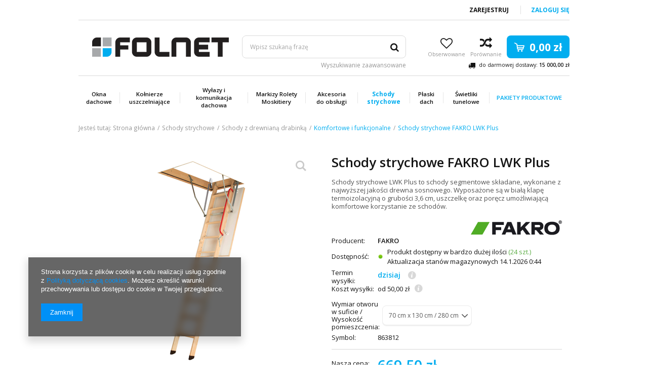

--- FILE ---
content_type: text/html; charset=utf-8
request_url: https://oknadachowe.com/pl/products/schody-strychowe/schody-z-drewniana-drabinka/komfortowe-i-funkcjonalne/schody-strychowe-fakro-lwk-plus-8774.html
body_size: 25550
content:
<!DOCTYPE html>
<html lang="pl" ><head><meta name='viewport' content='user-scalable=no, initial-scale = 1.0, maximum-scale = 1.0, width=device-width'/><meta http-equiv="Content-Type" content="text/html; charset=utf-8"><title></title><meta name="keywords" content="Schody strychowe FAKRO LWK Plus 280 7/13 70 cm x 130 cm / 70x130"><meta name="description" content=""><link rel="icon" href="/gfx/pol/favicon.ico"><meta name="theme-color" content="#333333"><meta name="msapplication-navbutton-color" content="#333333"><meta name="apple-mobile-web-app-status-bar-style" content="#333333"><link rel="stylesheet" type="text/css" href="/gfx/pol/style.css.gzip?r=1719567498"><script type="text/javascript" src="/gfx/pol/shop.js.gzip?r=1719567498"></script><meta name="robots" content="index,follow"><meta name="rating" content="general">
<!-- Begin LoginOptions html -->

<style>
#client_new_social .service_item[data-name="service_Apple"]:before, 
#cookie_login_social_more .service_item[data-name="service_Apple"]:before,
.oscop_contact .oscop_login__service[data-service="Apple"]:before {
    display: block;
    height: 2.6rem;
    content: url('/gfx/standards/apple.svg?r=1743165583');
}
.oscop_contact .oscop_login__service[data-service="Apple"]:before {
    height: auto;
    transform: scale(0.8);
}
#client_new_social .service_item[data-name="service_Apple"]:has(img.service_icon):before,
#cookie_login_social_more .service_item[data-name="service_Apple"]:has(img.service_icon):before,
.oscop_contact .oscop_login__service[data-service="Apple"]:has(img.service_icon):before {
    display: none;
}
</style>

<!-- End LoginOptions html -->

<!-- Open Graph -->
<meta property="og:type" content="website"><meta property="og:url" content="https://oknadachowe.com/pl/products/schody-strychowe/schody-z-drewniana-drabinka/komfortowe-i-funkcjonalne/schody-strychowe-fakro-lwk-plus-8774.html
"><meta property="og:title" content="Schody strychowe FAKRO LWK Plus"><meta property="og:description" content="Schody strychowe LWK Plus to schody segmentowe składane, wykonane z najwyższej jakości drewna sosnowego. Wyposażone są w białą klapę termoizolacyjną o grubości 3,6 cm, uszczelkę oraz poręcz umożliwiającą komfortowe korzystanie ze schodów."><meta property="og:site_name" content="Folnet Polska Sp. z o.o."><meta property="og:locale" content="pl_PL"><meta property="og:image" content="https://oknadachowe.com/hpeciai/92a3758b04a45ca021f6f368a7cdac4f/pol_pl_Schody-strychowe-FAKRO-LWK-Plus-8774_2.png"><meta property="og:image:width" content="298"><meta property="og:image:height" content="450"><script >
window.dataLayer = window.dataLayer || [];
window.gtag = function gtag() {
dataLayer.push(arguments);
}
gtag('consent', 'default', {
'ad_storage': 'denied',
'analytics_storage': 'denied',
'ad_personalization': 'denied',
'ad_user_data': 'denied',
'wait_for_update': 500
});

gtag('set', 'ads_data_redaction', true);
</script><script  class='google_consent_mode_update'>
gtag('consent', 'update', {
'ad_storage': 'granted',
'analytics_storage': 'granted',
'ad_personalization': 'granted',
'ad_user_data': 'granted'
});
</script>
<!-- End Open Graph -->

<link rel="canonical" href="https://oknadachowe.com/pl/products/schody-strychowe/schody-z-drewniana-drabinka/komfortowe-i-funkcjonalne/schody-strychowe-fakro-lwk-plus-8774.html" />

                <!-- Global site tag (gtag.js) -->
                <script  async src="https://www.googletagmanager.com/gtag/js?id=AW-1057824486"></script>
                <script >
                    window.dataLayer = window.dataLayer || [];
                    window.gtag = function gtag(){dataLayer.push(arguments);}
                    gtag('js', new Date());
                    
                    gtag('config', 'AW-1057824486', {"allow_enhanced_conversions":true});
gtag('config', 'G-V62SNJ9G20');

                </script>
                <link rel="stylesheet" type="text/css" href="/data/designs/10190_175/gfx/pol/custom.css.gzip?r=1757057950">            <!-- Google Tag Manager -->
                    <script >(function(w,d,s,l,i){w[l]=w[l]||[];w[l].push({'gtm.start':
                    new Date().getTime(),event:'gtm.js'});var f=d.getElementsByTagName(s)[0],
                    j=d.createElement(s),dl=l!='dataLayer'?'&l='+l:'';j.async=true;j.src=
                    'https://www.googletagmanager.com/gtm.js?id='+i+dl;f.parentNode.insertBefore(j,f);
                    })(window,document,'script','dataLayer','GTM-PM499PC');</script>
            <!-- End Google Tag Manager -->
<!-- Begin additional html or js -->


<!--1|1|1-->
<style>
span.info-tooltip{width: auto !important}
.n59581_tooltip{width: auto; max-width: 250px;}
</style>
<!--4|1|2| modified: 2025-04-18 09:42:16-->
<script>// Dni wolne w formacie dzień.miesiąc oddzielone przecinkami
// Te same dni należy dodać w "Konfiguracja magazynów i gospodarki magazynowej"
var dni_wolne = '01.01, 06.01, 21.04, 01.05, 03.05, 08.06, 19.06, 15.08, 01.11, 11.11, 24.12, 25.12, 26.12, 31.12';</script>
<!--5|1|3-->
<style>
.contact_type_adress {
display: none;
}
.contact_type_adress  {
display: none;
}
li.contact_type_adress {
display: none;
}
li.contact_type_adress  {
display: none;
}
.blog-list_page #menu_categories2,
.blog-item_page #menu_categories2 {
display: none;
}

@media only screen and (max-width: 757px){
.compare_wrapper,
.wishes_wrapper {
display: none !important;
}
.dl-menu li .dl-submenu .dl-submenu.level_4 {
    background: #b7b7b7 !important;
}
}


</style>
<!--7|1|2| modified: 2023-06-06 13:46:17-->
<script>// Dni wolne w formacie dzień.miesiąc oddzielone przecinkami
// Te same dni należy dodać w "Konfiguracja magazynów i gospodarki magazynowej"
var dni_wolne = '01.01, 06.01, 09.04, 10.04, 01.05, 03.05, 28.05, 08.06, 09.06, 15.08, 01.11, 11.11, 23.12, 24.12, 25.12, 26.12, 31.12';</script>

<!-- End additional html or js -->
<script>(function(w,d,s,i,dl){w._ceneo = w._ceneo || function () {
w._ceneo.e = w._ceneo.e || []; w._ceneo.e.push(arguments); };
w._ceneo.e = w._ceneo.e || [];dl=dl===undefined?"dataLayer":dl;
const f = d.getElementsByTagName(s)[0], j = d.createElement(s); j.defer = true;
j.src = "https://ssl.ceneo.pl/ct/v5/script.js?accountGuid=" + i + "&t=" +
Date.now() + (dl ? "&dl=" + dl : ""); f.parentNode.insertBefore(j, f);
})(window, document, "script", "b031cd5a-9b3b-45f5-8b83-376370ad67e8");</script>
                <script>
                if (window.ApplePaySession && window.ApplePaySession.canMakePayments()) {
                    var applePayAvailabilityExpires = new Date();
                    applePayAvailabilityExpires.setTime(applePayAvailabilityExpires.getTime() + 2592000000); //30 days
                    document.cookie = 'applePayAvailability=yes; expires=' + applePayAvailabilityExpires.toUTCString() + '; path=/;secure;'
                    var scriptAppleJs = document.createElement('script');
                    scriptAppleJs.src = "/ajax/js/apple.js?v=3";
                    if (document.readyState === "interactive" || document.readyState === "complete") {
                          document.body.append(scriptAppleJs);
                    } else {
                        document.addEventListener("DOMContentLoaded", () => {
                            document.body.append(scriptAppleJs);
                        });  
                    }
                } else {
                    document.cookie = 'applePayAvailability=no; path=/;secure;'
                }
                </script>
                <script>let paypalDate = new Date();
                    paypalDate.setTime(paypalDate.getTime() + 86400000);
                    document.cookie = 'payPalAvailability_PLN=-1; expires=' + paypalDate.getTime() + '; path=/; secure';
                </script><script src="/gfx/pol/projector_components_hiding.js.gzip?r=1719567498"></script><script src="/gfx/pol/projector_longdescription.js.gzip?r=1719567498"></script><script src="/gfx/pol/projector_opinions.js.gzip?r=1719567498"></script><script src="/gfx/pol/projector_product_questions.js.gzip?r=1719567498"></script><script src="/gfx/pol/projector_video.js.gzip?r=1719567498"></script></head><body><div id="container" class="projector_page 
			"><header class="clearfix container"><script type="text/javascript" class="ajaxLoad">
            app_shop.vars.vat_registered = "true";
            app_shop.vars.currency_format = "###,##0.00";
            
                app_shop.vars.currency_before_value = false;
            
                app_shop.vars.currency_space = true;
            
            app_shop.vars.symbol = "zł";
            app_shop.vars.id= "PLN";
            app_shop.vars.baseurl = "http://oknadachowe.com/";
            app_shop.vars.sslurl= "https://oknadachowe.com/";
            app_shop.vars.curr_url= "%2Fpl%2Fproducts%2Fschody-strychowe%2Fschody-z-drewniana-drabinka%2Fkomfortowe-i-funkcjonalne%2Fschody-strychowe-fakro-lwk-plus-8774.html";
            

            var currency_decimal_separator = ',';
            var currency_grouping_separator = ' ';

            
                app_shop.vars.blacklist_extension = ["exe","com","swf","js","php"];
            
                app_shop.vars.blacklist_mime = ["application/javascript","application/octet-stream","message/http","text/javascript","application/x-deb","application/x-javascript","application/x-shockwave-flash","application/x-msdownload"];
            
                app_shop.urls.contact = "/pl/contact.html";
            </script><div id="viewType" style="display:none"></div><div id="menu_settings" class=" "><div class="menu_settings_bar container"><div id="top_contact" class="col-md-6"><a href="tel:">napisz do nas i otrzymaj profesjonalne doradztwo</a><span class="info">Godziny pracy Działu Obsługi Klienta:</span></div><div id="menu_additional" class="col-md-3"><a href="/client-new.php?register" title="">Zarejestruj
                                </a><a href="/login.php" title="">Zaloguj się</a></div><div id="mobile_additional"><a href="/login.php" title="">Zaloguj się
                        </a><a rel="nofollow" href="/basketedit.php?mode=2" title="">Obserwowane (0)
                        </a></div><div class="setting_top"><div class="currency_setting"><span>Wybierz walute <b>PLN</b></span><div class="option"><a class="checked" title="" href="/settings.php?curr=PLN&amp;lang=pol&amp;country=1143020003"><span class="currency flag_pln"></span><strong>PLN</strong></a><a title="" href="/settings.php?curr=EUR&amp;lang=pol&amp;country=1143020003"><span class="currency flag_eur"></span><strong>EUR</strong></a></div></div></div></div></div><script>
                var delivery_poland = true; 
            </script><div id="logo" data-align="a#css" class="col-md-4 col-xs-12 "><a href="/" target="_self"><img src="/data/gfx/mask/pol/logo_1_big.png" alt="Logo zmienisz w MODERACJA &gt; Wygląd elementów w sklepie &gt; Zarządzanie wyglądem elementów sklepu" width="270" height="38"></a></div><form action="https://oknadachowe.com/pl/search.html" method="get" id="menu_search" class="col-md-4 col-xs-12"><div><input id="menu_search_text" type="text" name="text" class="catcomplete" placeholder="Wpisz szukaną frazę "></div><button type="submit" class="btn"><i class="icon-search"></i></button><a href="https://oknadachowe.com/pl/searching.html" title="Wyszukiwanie zaawansowane">Wyszukiwanie zaawansowane</a></form><script>
            var basket_txt_am = ' Ilość: ';
            var basket_txt_pr = ' Cena: ';
            var basket_txt_mv_err = ' Nie wybrano wszystkich wariantów';
            </script><div id="menu_basket" class="col-md-4 empty_bsket"><div class="wishes_wrapper"><a class="wishes_link link" href="/basketedit.php?mode=2" rel="nofollow" title="Ulubione produkty"><div class="basket-icon"><span><i class="icon-heart-o"></i></span></div><span class="basket-text">
                                    Obserwowane
                                </span></a></div><div class="compare_wrapper"><a class="compare_link link" href="/product-compare.php" rel="nofollow" title="Porównanie produktów"><div class="basket-icon"><span class="hidden-phone"><i class="icon-compare2"></i></span></div><span class="basket-text">
                                    Porównanie
                                </span></a></div><div id="basket-container"><a href="/basketedit.php?mode=1"><strong>0,00 zł</strong></a></div><span class="toshippingfree_description"><i class="icon-truck" style="font-size: 14px;vertical-align: middle;margin-right: 4px;"></i> do darmowej dostawy: 
                    <strong class="toshippingfree">15 000,00 zł</strong></span></div><div id="menu_categories" class="clearfix dl-menuwrapper"><ul id="mobile_menu"><li><a href="/categories.php" class="mobile_menu dl-trigger"><i class="icon-reorder"></i></a></li><li><a href="##" class="mobile_menu"><i class="icon-search"></i></a></li></ul><ul class="dl-menu"><li><a  href="/pl/menu/okna-dachowe-151.html" target="_self" >Okna dachowe</a><ul class="dl-submenu level_2"><li class="m1_item_gfx level_2"><a href="/pol_m_Okna-dachowe-151.html" class="level_2" target="_self"><img src="/data/gfx/pol/navigation/1_1_i_616.png" data-org-src="/data/gfx/pol/navigation/1_1_i_616.png" alt="Zobacz wszystkie okna dachowe" title="Zobacz wszystkie okna dachowe"></a></li><li class="level_2"><a href="/pl/menu/okna-dachowe/okna-obrotowe-drewniane-483.html" class="level_2 toggle" target="_self" data-hover-gfx="/data/gfx/pol/navigation/1_1_o_483.png">Okna obrotowe, drewniane</a><ul class="dl-submenu level_3"><li class="level_3"><a href="/pl/menu/okna-dachowe/okna-obrotowe-drewniane/3-szybowe-drewniane-738.html" class="level_3" target="_self" data-hover-gfx="/data/gfx/pol/navigation/1_1_o_738.png">3-szybowe, drewniane</a></li><li class="level_3"><a href="/pl/menu/okna-dachowe/okna-obrotowe-drewniane/3-szybowe-drewniane-z-redukcja-szumu-deszczu-786.html" class="level_3" target="_self" data-hover-gfx="/data/gfx/pol/navigation/1_1_o_786.png">3-szybowe, drewniane, z redukcją szumu deszczu</a></li></ul></li><li class="level_2"><a href="/pl/menu/okna-dachowe/okna-obrotowe-odporne-na-wilgoc-789.html" class="level_2 toggle" target="_self" data-hover-gfx="/data/gfx/pol/navigation/1_1_o_789.png">Okna obrotowe, odporne na wilgoć</a><ul class="dl-submenu level_3"><li class="level_3"><a href="/pl/menu/okna-dachowe/okna-obrotowe-odporne-na-wilgoc/3-szybowe-odporne-na-wilgoc-751.html" class="level_3" target="_self" data-hover-gfx="/data/gfx/pol/navigation/1_1_o_751.png">3-szybowe, odporne na wilgoć</a></li><li class="level_3"><a href="/pl/menu/okna-dachowe/okna-obrotowe-odporne-na-wilgoc/3-szybowe-odporne-na-wilgoc-z-redukcja-szumu-deszczu-787.html" class="level_3" target="_self" data-hover-gfx="/data/gfx/pol/navigation/1_1_o_787.png">3-szybowe, odporne na wilgoć, z redukcją szumu deszczu</a></li></ul></li><li class="level_2"><a href="/pl/menu/okna-dachowe/ostatnie-sztuki-660.html" class="level_2 toggle" target="_self" data-hover-gfx="/data/gfx/pol/navigation/1_1_o_660.png">Ostatnie sztuki</a><ul class="dl-submenu level_3"><li class="level_3"><a href="/pl/menu/okna-dachowe/ostatnie-sztuki/produkty-dostepne-do-wyczerpania-zapasow-783.html" class="level_3" target="_self" data-hover-gfx="/data/gfx/pol/navigation/1_1_o_783.png">Produkty dostępne do wyczerpania zapasów</a></li></ul></li></ul></li><li><a  href="/pl/menu/kolnierze-uszczelniajace-152.html" target="_self" >Kołnierze uszczelniające</a><ul class="dl-submenu level_2"><li class="m1_item_gfx level_2"><a href="/pol_m_Kolnierze-uszczelniajace-152.html" class="level_2" target="_self"><img src="/data/gfx/pol/navigation/1_1_i_617.jpg" data-org-src="/data/gfx/pol/navigation/1_1_i_617.jpg" alt="Zobacz wszystkie kołnierze uszczelniające" title="Zobacz wszystkie kołnierze uszczelniające"></a></li><li class="level_2"><a href="/pl/menu/kolnierze-uszczelniajace/kolnierze-pojedyncze-488.html" class="level_2 toggle" target="_self">Kołnierze pojedyncze</a><ul class="dl-submenu level_3"><li class="level_3"><a href="/pl/menu/kolnierze-uszczelniajace/kolnierze-pojedyncze/do-pokryc-plaskich-papa-gont-bitumiczny-546.html" class="level_3" target="_self">Do pokryć płaskich (papa, gont bitumiczny)</a></li><li class="level_3"><a href="/pl/menu/kolnierze-uszczelniajace/kolnierze-pojedyncze/do-blachy-panelowej-551.html" class="level_3" target="_self">Do blachy panelowej</a></li><li class="level_3"><a href="/pl/menu/kolnierze-uszczelniajace/kolnierze-pojedyncze/do-dachowki-plaskiej-550.html" class="level_3" target="_self">Do dachówki płaskiej</a></li><li class="level_3"><a href="/pl/menu/kolnierze-uszczelniajace/kolnierze-pojedyncze/do-pokryc-luskowych-552.html" class="level_3" target="_self">Do pokryć łuskowych</a></li><li class="level_3"><a href="/pl/menu/kolnierze-uszczelniajace/kolnierze-pojedyncze/do-pokryc-niskoprofilowanych-547.html" class="level_3" target="_self">Do pokryć niskoprofilowanych</a></li><li class="level_3"><a href="/pl/menu/kolnierze-uszczelniajace/kolnierze-pojedyncze/do-pokryc-wysokoprofilowanych-548.html" class="level_3" target="_self">Do pokryć wysokoprofilowanych</a></li><li class="level_3"><a href="/pl/menu/kolnierze-uszczelniajace/kolnierze-pojedyncze/z-dodatkowa-termoizolacja-549.html" class="level_3" target="_self">Z dodatkową termoizolacją</a></li></ul></li><li class="level_2"><a href="/pl/menu/kolnierze-uszczelniajace/kolnierze-do-zespolen-489.html" class="level_2 toggle" target="_self">Kołnierze do zespoleń</a><ul class="dl-submenu level_3"><li class="level_3"><a href="/pl/menu/kolnierze-uszczelniajace/kolnierze-do-zespolen/do-pokryc-profilowanych-556.html" class="level_3" target="_self">Do pokryć profilowanych</a></li><li class="level_3"><a href="/pl/menu/kolnierze-uszczelniajace/kolnierze-do-zespolen/do-blachy-na-rabek-791.html" class="level_3" target="_self">Do blachy na rąbek</a></li><li class="level_3"><a href="/pl/menu/kolnierze-uszczelniajace/kolnierze-do-zespolen/do-dachowki-plaskiej-717.html" class="level_3" target="_self">Do dachówki płaskiej</a></li><li class="level_3"><a href="/pl/menu/kolnierze-uszczelniajace/kolnierze-do-zespolen/do-pokryc-plaskich-papa-gont-bitumiczny-555.html" class="level_3" target="_self">Do pokryć płaskich (papa, gont bitumiczny)</a></li><li class="level_3"><a href="/pl/menu/kolnierze-uszczelniajace/kolnierze-do-zespolen/kolnierze-do-zespolen-z-dodatkowa-termoizolacja-558.html" class="level_3" target="_self">Kołnierze do zespoleń z dodatkową termoizolacją</a></li></ul></li><li class="level_2"><a href="/pl/menu/kolnierze-uszczelniajace/produkty-izolacyjne-491.html" class="level_2 toggle" target="_self">Produkty izolacyjne</a><ul class="dl-submenu level_3"><li class="level_3"><a href="/pl/menu/kolnierze-uszczelniajace/produkty-izolacyjne/wokolokienna-izolacja-termiczna-627.html" class="level_3" target="_self">Wokółokienna izolacja termiczna</a></li><li class="level_3"><a href="/pl/menu/kolnierze-uszczelniajace/produkty-izolacyjne/wokolokienna-izolacja-przeciwwilgociowa-628.html" class="level_3" target="_self">Wokółokienna izolacja przeciwwilgociowa</a></li><li class="level_3"><a href="/pl/menu/kolnierze-uszczelniajace/produkty-izolacyjne/wokolokienna-paroizolacja-629.html" class="level_3" target="_self">Wokółokienna paroizolacja</a></li></ul></li><li class="level_2"><a href="/pl/menu/kolnierze-uszczelniajace/oblachowanie-okna-konieczne-w-przypadku-montazu-okna-bez-kolnierza-626.html" class="level_2" target="_self">Oblachowanie okna (konieczne w przypadku montażu okna bez kołnierza)</a></li></ul></li><li><a  href="/pl/menu/wylazy-i-komunikacja-dachowa-155.html" target="_self" >Wyłazy i komunikacja dachowa</a><ul class="dl-submenu level_2"><li class="m1_item_gfx level_2"><a href="/pol_m_Wylazy-dachowe-155.html" class="level_2" target="_self"><img src="/data/gfx/pol/navigation/1_1_i_618.jpg" data-org-src="/data/gfx/pol/navigation/1_1_i_618.jpg" alt="Zobacz wszystkie wyłazy i komunikację dachową" title="Zobacz wszystkie wyłazy i komunikację dachową"></a></li><li class="level_2"><a href="/pl/menu/wylazy-i-komunikacja-dachowa/wylazy-do-pomieszczen-nieuzytkowych-520.html" class="level_2 toggle" target="_self">Wyłazy do pomieszczeń nieużytkowych</a><ul class="dl-submenu level_3"><li class="level_3"><a href="/pl/menu/wylazy-i-komunikacja-dachowa/wylazy-do-pomieszczen-nieuzytkowych/z-szyba-pojedyncza-640.html" class="level_3" target="_self">Z szybą pojedynczą</a></li><li class="level_3"><a href="/pl/menu/wylazy-i-komunikacja-dachowa/wylazy-do-pomieszczen-nieuzytkowych/z-szyba-zespolona-641.html" class="level_3" target="_self">Z szybą zespoloną</a></li><li class="level_3"><a href="/pl/menu/wylazy-i-komunikacja-dachowa/wylazy-do-pomieszczen-nieuzytkowych/z-kopula-poliweglanowa-642.html" class="level_3" target="_self">Z kopułą poliwęglanową</a></li></ul></li><li class="level_2"><a href="/pl/menu/wylazy-i-komunikacja-dachowa/komunikacja-dachowa-779.html" class="level_2 toggle" target="_self">Komunikacja dachowa</a><ul class="dl-submenu level_3"><li class="level_3"><a href="/pl/menu/wylazy-i-komunikacja-dachowa/komunikacja-dachowa/lawy-kominiarskie-780.html" class="level_3" target="_self">Ławy kominiarskie</a></li><li class="level_3"><a href="/pl/menu/wylazy-i-komunikacja-dachowa/komunikacja-dachowa/stopnie-kominiarskie-781.html" class="level_3" target="_self">Stopnie kominiarskie</a></li></ul></li></ul></li><li><a  href="/pl/menu/markizy-rolety-moskitiery-153.html" target="_self" >Markizy Rolety Moskitiery</a><ul class="dl-submenu level_2"><li class="m1_item_gfx level_2"><a href="/pol_m_Markizy-Rolety-Moskitiery-153.html" class="level_2" target="_self"><img src="/data/gfx/pol/navigation/1_1_i_621.jpg" data-org-src="/data/gfx/pol/navigation/1_1_i_621.jpg" alt="Zobacz wszystkie dodatki do okien dachowych" title="Zobacz wszystkie dodatki do okien dachowych"></a></li><li class="level_2"><a href="/pl/menu/markizy-rolety-moskitiery/markizy-500.html" class="level_2" target="_self" data-hover-gfx="/data/gfx/pol/navigation/1_1_o_500.jpg">Markizy</a></li><li class="level_2"><a href="/pl/menu/markizy-rolety-moskitiery/rolety-zewnetrzne-497.html" class="level_2 toggle" target="_self">Rolety zewnętrzne</a><ul class="dl-submenu level_3"><li class="level_3"><a href="/pl/menu/markizy-rolety-moskitiery/rolety-zewnetrzne/rolety-sterowane-manualnie-611.html" class="level_3" target="_self">Rolety sterowane manualnie</a></li><li class="level_3"><a href="/pl/menu/markizy-rolety-moskitiery/rolety-zewnetrzne/rolety-sterowane-elektrycznie-612.html" class="level_3" target="_self">Rolety sterowane elektrycznie</a></li><li class="level_3"><a href="/pl/menu/markizy-rolety-moskitiery/rolety-zewnetrzne/rolety-sterowane-solarnie-613.html" class="level_3" target="_self">Rolety sterowane solarnie</a></li></ul></li><li class="level_2"><a href="/pl/menu/markizy-rolety-moskitiery/rolety-wewnetrzne-736.html" class="level_2 toggle" target="_self" data-hover-gfx="/data/gfx/pol/navigation/1_1_o_736.jpg">Rolety wewnętrzne</a><ul class="dl-submenu level_3"><li class="level_3"><a href="/pl/menu/markizy-rolety-moskitiery/rolety-wewnetrzne/rolety-dekoracyjne-502.html" class="level_3" target="_self" data-hover-gfx="/data/gfx/pol/navigation/1_1_o_502.jpg">Rolety dekoracyjne</a></li><li class="level_3"><a href="/pl/menu/markizy-rolety-moskitiery/rolety-wewnetrzne/rolety-zaciemniajace-501.html" class="level_3" target="_self" data-hover-gfx="/data/gfx/pol/navigation/1_1_o_501.png">Rolety zaciemniające</a></li><li class="level_3"><a href="/pl/menu/markizy-rolety-moskitiery/rolety-wewnetrzne/rolety-zaciemniajaco-plisowane-614.html" class="level_3" target="_self" data-hover-gfx="/data/gfx/pol/navigation/1_1_o_614.jpg">Rolety zaciemniająco - plisowane</a></li><li class="level_3"><a href="/pl/menu/markizy-rolety-moskitiery/rolety-wewnetrzne/rolety-podwojnie-plisowane-735.html" class="level_3" target="_self" data-hover-gfx="/data/gfx/pol/navigation/1_1_o_735.jpg">Rolety podwójnie plisowane</a></li><li class="level_3"><a href="/pl/menu/markizy-rolety-moskitiery/rolety-wewnetrzne/rolety-plisowane-504.html" class="level_3" target="_self" data-hover-gfx="/data/gfx/pol/navigation/1_1_o_504.jpg">Rolety plisowane</a></li></ul></li><li class="level_2"><a href="/pl/menu/markizy-rolety-moskitiery/zaluzje-wewnetrzne-499.html" class="level_2" target="_self">Żaluzje wewnętrzne</a></li><li class="level_2"><a href="/pl/menu/markizy-rolety-moskitiery/moskitiery-562.html" class="level_2" target="_self" data-hover-gfx="/data/gfx/pol/navigation/1_1_o_562.png">Moskitiery</a></li></ul></li><li><a  href="/pl/menu/akcesoria-do-obslugi-495.html" target="_self" >Akcesoria do obsługi</a><ul class="dl-submenu level_2"><li class="m1_item_gfx level_2"><a href="/pol_m_Akcesoria-do-obslugi-495.html" class="level_2" target="_self"><img src="/data/gfx/pol/navigation/1_1_i_620.jpg" data-org-src="/data/gfx/pol/navigation/1_1_i_620.jpg" alt="Zobacz wszystkie akcesoria do obsługi" title="Zobacz wszystkie akcesoria do obsługi"></a></li><li class="level_2"><a href="/pl/menu/akcesoria-do-obslugi/operowanie-manualne-533.html" class="level_2 toggle" target="_self">Operowanie manualne</a><ul class="dl-submenu level_3"><li class="level_3"><a href="/pl/menu/akcesoria-do-obslugi/operowanie-manualne/drazki-542.html" class="level_3" target="_self">Drążki</a></li><li class="level_3"><a href="/pl/menu/akcesoria-do-obslugi/operowanie-manualne/klamki-543.html" class="level_3" target="_self">Klamki</a></li><li class="level_3"><a href="/pl/menu/akcesoria-do-obslugi/operowanie-manualne/adaptory-544.html" class="level_3" target="_self">Adaptory</a></li><li class="level_3"><a href="/pl/menu/akcesoria-do-obslugi/operowanie-manualne/zamki-i-bezpieczenstwo-545.html" class="level_3" target="_self">Zamki i bezpieczeństwo</a></li></ul></li><li class="level_2"><a href="/pl/menu/akcesoria-do-obslugi/sterowanie-elektryczne-534.html" class="level_2 toggle" target="_self">Sterowanie elektryczne</a><ul class="dl-submenu level_3"><li class="level_3"><a href="/pl/menu/akcesoria-do-obslugi/sterowanie-elektryczne/velux-active-with-netatmo-729.html" class="level_3" target="_self">VELUX ACTIVE with NETATMO</a></li><li class="level_3"><a href="/pl/menu/akcesoria-do-obslugi/sterowanie-elektryczne/zestawy-adaptacyjne-540.html" class="level_3" target="_self">Zestawy adaptacyjne</a></li><li class="level_3"><a href="/pl/menu/akcesoria-do-obslugi/sterowanie-elektryczne/silowniki-i-silniki-536.html" class="level_3" target="_self">Siłowniki i silniki</a></li><li class="level_3"><a href="/pl/menu/akcesoria-do-obslugi/sterowanie-elektryczne/sterowniki-541.html" class="level_3" target="_self">Sterowniki</a></li><li class="level_3"><a href="/pl/menu/akcesoria-do-obslugi/sterowanie-elektryczne/piloty-537.html" class="level_3" target="_self">Piloty</a></li><li class="level_3"><a href="/pl/menu/akcesoria-do-obslugi/sterowanie-elektryczne/klawiatury-i-przelaczniki-nascienne-539.html" class="level_3" target="_self">Klawiatury i przełączniki naścienne</a></li><li class="level_3"><a href="/pl/menu/akcesoria-do-obslugi/sterowanie-elektryczne/zasilacze-535.html" class="level_3" target="_self">Zasilacze</a></li></ul></li></ul></li><li><a  href="/pl/menu/schody-strychowe-156.html" target="_self" class="dl-active" >Schody strychowe</a><ul class="dl-submenu level_2"><li class="m1_item_gfx level_2"><a href="/pol_m_Schody-strychowe-156.html" class="level_2" target="_self"><img src="/data/gfx/pol/navigation/1_1_i_622.jpg" data-org-src="/data/gfx/pol/navigation/1_1_i_622.jpg" alt="Zobacz wszystkie schody strychowe" title="Zobacz wszystkie schody strychowe"></a></li><li class="level_2"><a href="/pl/menu/schody-strychowe/schody-z-drewniana-drabinka-507.html" class="level_2 toggle dl-active" target="_self">Schody z drewnianą drabinką</a><ul class="dl-submenu level_3"><li class="level_3"><a href="/pl/menu/schody-strychowe/schody-z-drewniana-drabinka/supertermoizolacyjne-756.html" class="level_3" target="_self">Supertermoizolacyjne</a></li><li class="level_3"><a href="/pl/menu/schody-strychowe/schody-z-drewniana-drabinka/komfortowe-i-funkcjonalne-758.html" class="dl-active" target="_self">Komfortowe i funkcjonalne</a></li></ul></li><li class="level_2"><a href="/pl/menu/schody-strychowe/schody-z-metalowa-drabinka-508.html" class="level_2 toggle" target="_self">Schody z metalową drabinką</a><ul class="dl-submenu level_3"><li class="level_3"><a href="/pl/menu/schody-strychowe/schody-z-metalowa-drabinka/komfortowe-i-funkcjonalne-760.html" class="level_3" target="_self">Komfortowe i funkcjonalne</a></li><li class="level_3"><a href="/pl/menu/schody-strychowe/schody-z-metalowa-drabinka/standardowe-761.html" class="level_3" target="_self">Standardowe</a></li></ul></li><li class="level_2"><a href="/pl/menu/schody-strychowe/schody-nozycowe-509.html" class="level_2 toggle" target="_self">Schody nożycowe</a><ul class="dl-submenu level_3"><li class="level_3"><a href="/pl/menu/schody-strychowe/schody-nozycowe/funkcjonalne-w-kompaktowych-rozmiarach-762.html" class="level_3" target="_self">Funkcjonalne w kompaktowych rozmiarach</a></li></ul></li><li class="level_2"><a href="/pl/menu/schody-strychowe/schody-ognioodporne-510.html" class="level_2 toggle" target="_self">Schody ognioodporne</a><ul class="dl-submenu level_3"><li class="level_3"><a href="/pl/menu/schody-strychowe/schody-ognioodporne/ei-60-min-764.html" class="level_3" target="_self">EI 60 min</a></li><li class="level_3"><a href="/pl/menu/schody-strychowe/schody-ognioodporne/ei-120-min-765.html" class="level_3" target="_self">EI 120 min</a></li></ul></li><li class="level_2"><a href="/pl/menu/schody-strychowe/akcesoria-do-schodow-511.html" class="level_2" target="_self">Akcesoria do schodów</a></li><li class="level_2"><a href="/pl/menu/schody-strychowe/drzwi-kolankowe-523.html" class="level_2" target="_self">Drzwi kolankowe</a></li></ul></li><li><a  href="/pl/menu/plaski-dach-493.html" target="_self" >Płaski dach</a><ul class="dl-submenu level_2"><li class="m1_item_gfx level_2"><a href="/pol_m_Plaski-dach-493.html" class="level_2" target="_self"><img src="/data/gfx/pol/navigation/1_1_i_623.png" data-org-src="/data/gfx/pol/navigation/1_1_i_623.png" alt="Zobacz wszystkie produkty do dachów płaskich" title="Zobacz wszystkie produkty do dachów płaskich"></a></li><li class="level_2"><a href="/pl/menu/plaski-dach/rozwiazania-do-plaskiego-dachu-784.html" class="level_2 toggle" target="_self">Rozwiązania do płaskiego dachu</a><ul class="dl-submenu level_3"><li class="level_3"><a href="/pl/menu/plaski-dach/rozwiazania-do-plaskiego-dachu/okna-do-plaskiego-dachu-661.html" class="level_3" target="_self">Okna do płaskiego dachu</a></li><li class="level_3"><a href="/pl/menu/plaski-dach/rozwiazania-do-plaskiego-dachu/kopuly-do-okien-do-plaskiego-dachu-670.html" class="level_3" target="_self">Kopuły do okien do płaskiego dachu</a></li></ul></li></ul></li><li><a  href="/pl/menu/swietliki-tunelowe-494.html" target="_self" >Świetliki tunelowe </a><ul class="dl-submenu level_2"><li class="m1_item_gfx level_2"><a href="/pol_m_Swietliki-tunelowe-494.html" class="level_2" target="_self"><img src="/data/gfx/pol/navigation/1_1_i_624.jpg" data-org-src="/data/gfx/pol/navigation/1_1_i_624.jpg" alt="Zobacz wszystkie świetliki dachowe" title="Zobacz wszystkie świetliki dachowe"></a></li><li class="level_2"><a href="/pl/menu/swietliki-tunelowe/swietliki-rurowe-700.html" class="level_2 toggle" target="_self">Świetliki rurowe</a><ul class="dl-submenu level_3"><li class="level_3"><a href="/pl/menu/swietliki-tunelowe/swietliki-rurowe/z-rura-swiatlonosna-sztywna-702.html" class="level_3" target="_self">Z rurą światłonośną sztywną</a></li><li class="level_3"><a href="/pl/menu/swietliki-tunelowe/swietliki-rurowe/z-rura-swiatlonosna-gietka-701.html" class="level_3" target="_self">Z rurą światłonośną giętką</a></li></ul></li></ul></li><li><a  href="/pl/menu/pakiety-produktowe-135.html" target="_self" >Pakiety produktowe</a><ul class="dl-submenu level_2"><li class="level_2"><a href="/pl/menu/pakiety-produktowe/darmowy-zestaw-izolacyjny-bdx-778.html" class="level_2 toggle" target="_self">Darmowy zestaw izolacyjny BDX</a><ul class="dl-submenu level_3"><li class="level_3"><a href="/pl/menu/pakiety-produktowe/darmowy-zestaw-izolacyjny-bdx/promocja-pakietowa-3-w-1-velux-kiedy-to-zobaczysz-nie-zgodzisz-sie-na-mniej-775.html" class="level_3" target="_self">Promocja pakietowa 3 w 1 VELUX Kiedy to zobaczysz, nie zgodzisz się na mniej</a></li></ul></li><li class="level_2"><a href="/pl/menu/pakiety-produktowe/rolety-same-zalety-649.html" class="level_2 toggle" target="_self">Rolety? Same zalety!</a><ul class="dl-submenu level_3"><li class="level_3"><a href="/pl/menu/pakiety-produktowe/rolety-same-zalety/dwie-rolety-velux-sml-sterownik-kux-110-teraz-taniej-niz-myslisz-652.html" class="level_3" target="_self">Dwie rolety VELUX SML + sterownik KUX 110 teraz taniej niż myślisz! </a></li></ul></li><li class="level_2"><a href="/pl/menu/pakiety-produktowe/schody-strychowe-769.html" class="level_2 toggle" target="_self">Schody strychowe</a><ul class="dl-submenu level_3"><li class="level_3"><a href="/pl/menu/pakiety-produktowe/schody-strychowe/schody-strychowe-w-pakiecie-z-listwami-i-katownikami-montazowymi-774.html" class="level_3" target="_self">Schody strychowe w pakiecie z listwami i kątownikami montażowymi</a></li></ul></li><li class="level_2"><a href="/pl/menu/pakiety-produktowe/okna-velux-z-kolnierzami-uszczelniajacymi-770.html" class="level_2 toggle" target="_self">Okna VELUX z kołnierzami uszczelniającymi</a><ul class="dl-submenu level_3"><li class="level_3"><a href="/pl/menu/pakiety-produktowe/okna-velux-z-kolnierzami-uszczelniajacymi/okna-dachowe-w-pakiecie-z-kolnierzem-uszczelniajacym-772.html" class="level_3" target="_self">Okna dachowe w pakiecie z kołnierzem uszczelniającym</a></li></ul></li><li class="level_2"><a href="/pl/menu/pakiety-produktowe/okna-fakro-z-kolnierzami-uszczelniajacymi-771.html" class="level_2 toggle" target="_self">Okna FAKRO z kołnierzami uszczelniającymi</a><ul class="dl-submenu level_3"><li class="level_3"><a href="/pl/menu/pakiety-produktowe/okna-fakro-z-kolnierzami-uszczelniajacymi/okna-dachowe-w-pakiecie-z-kolnierzem-uszczelniajacym-773.html" class="level_3" target="_self">Okna dachowe w pakiecie z kołnierzem uszczelniającym</a></li></ul></li></ul></li></ul></div><div id="menu_dim" class="hidden-phone"></div><div class="breadcrumbs col-md-12"><div><ol><li><span>Jesteś tutaj:  </span></li><li class="bc-main"><span><a href="/">Strona główna</a></span></li><li class="category bc-item-1"><a class="category" href="/pl/menu/schody-strychowe-156.html">Schody strychowe</a></li><li class="category bc-item-2"><a class="category" href="/pl/menu/schody-strychowe/schody-z-drewniana-drabinka-507.html">Schody z drewnianą drabinką</a></li><li class="category bc-active bc-item-3"><a class="category" href="/pl/menu/schody-strychowe/schody-z-drewniana-drabinka/komfortowe-i-funkcjonalne-758.html">Komfortowe i funkcjonalne</a></li><li class="bc-active bc-product-name"><span>Schody strychowe FAKRO LWK Plus</span></li></ol></div></div></header><div id="layout" class="row clearfix container"><aside class="col-md-3"><div class="login_menu_block visible-phone" id="login_menu_block"><a class="sign_in_link" href="/login.php" title=""><i class="icon-user"></i>  Zaloguj się
                            
                        </a><a class="registration_link" href="/client-new.php?register" title=""><i class="icon-lock"></i>  Zarejestruj się
                            
                        </a><a class="order_status_link" href="/order-open.php" title=""><i class="icon-globe"></i>  Sprawdź status zamówienia
                            
                        </a><a href="/Informacje-o-sklepie-cterms-pol-19.html">
                        Informacje o sklepie
                    </a><a href="/pl/delivery.html">
                        Wysyłka
                    </a><a href="/pl/payments.html">
                        Sposoby płatności i prowizje
                    </a><a href="/pl/terms.html">
                        Regulamin
                    </a><a href="/pl/privacy-and-cookie-notice.html">
                        Polityka prywatności
                    </a><a href="/pl/returns-and_replacements.html">
                        Odstąpienie od umowy
                    </a></div></aside><div id="content" class="col-md-12"><script>
        var txt_lbl_fav_add = ' Dodaj do obserwowanych';
        var txt_lbl_fav_remove = ' Usuń z obserwowanych';
        var txt_lbl_compare_add = ' Dodaj do porównania';
        var txt_lbl_compare_remove = ' Usuń z porównania';

        var txt_btn_fav_add = ' <i class="icon-heart-o"></i> Dodaj do obserwowanych';
        var txt_btn_fav_remove = ' <i class="icon-heart"></i> Usuń z obserwowanych';
        var txt_btn_compare_add = ' <i class="icon-compare2"></i> Dodaj do porównania';
        var txt_btn_compare_remove = ' <i class="icon-compare2"></i> Usuń z porównania';
        var search_symbol = '';
        var projector_symbol = '863812';
    </script><script type="text/javascript" class="ajaxLoad">
      cena_raty = 669.50;
      
          var  client_login = 'false'
        
      var  client_points = '';
      var  points_used = '';
      var  shop_currency = 'zł';
      var product_data = {
      "currency":"zł",
      "product_type":"product_item",
      "unit":"szt.",
      "unit_plural":"szt.",

        
        "unit_sellby":"1",
        "unit_precision":"0",

        
        "base_price":{
        
          "maxprice":"669.50",
        
          "maxprice_formatted":"669,50 zł",
        
          "maxprice_net":"544.31",
        
          "maxprice_net_formatted":"544,31 zł",
        
          "minprice":"669.50",
        
          "minprice_formatted":"669,50 zł",
        
          "minprice_net":"544.31",
        
          "minprice_net_formatted":"544,31 zł",
        
          "size_max_maxprice_net":"0.00",
        
          "size_min_maxprice_net":"0.00",
        
          "size_max_maxprice_net_formatted":"0,00 zł",
        
          "size_min_maxprice_net_formatted":"0,00 zł",
        
          "size_max_maxprice":"0.00",
        
          "size_min_maxprice":"0.00",
        
          "size_max_maxprice_formatted":"0,00 zł",
        
          "size_min_maxprice_formatted":"0,00 zł",
        
          "price_unit_sellby":"669.50",
        
          "value":"669.50",
          "price_formatted":"669,50 zł",
          "price_net":"544.31",
          "price_net_formatted":"544,31 zł",
          "vat":"23",
          "worth":"669.50",
          "worth_net":"544.31",
          "worth_formatted":"669,50 zł",
          "worth_net_formatted":"544,31 zł",
          "basket_enable":"y",
          "special_offer":"false",
          "rebate_code_active":"n",
          "priceformula_error":"false"
        },
        

        
        "order_quantity_range":{
        
        },
        

        "sizes":{
        
          "onesize":



          {
          
            "type":"onesize",
          
            "priority":"0",
          
            "description":"uniwersalny",
          
            "name":"uniw",
          
            "amount":"-1",
          
            "amount_mo":"-1",
          
            "amount_mw":"24",
          
            "amount_mp":"0",
          
            "code_extern":"863812",
          
            "code_producer":"5900988638125",
          
            "shipping_time":{
            
                "days":"0",
                "working_days":"0",
                "hours":"0",
                "minutes":"0",
                "time":"2026-01-14 08:00",
                "week_day":"3",
                "week_amount":"0",
                "today":"true",
                "today_shipment_deadline":"12:00:00"
            },
          
            "availability":{
            
              "delivery_days":"0",
              "delivery_date":"2026-01-14",
              "days":"0",
              "sum":"24",
              "visible":"y",
              "status_description":"Produkt dostępny w bardzo dużej ilości",
              "status_gfx":"/data/lang/pol/available_graph/graph_1_4.png",
              "status":"enable",
              "minimum_stock_of_product":"2"
            },
            "delivery":{
            
              "undefined":"false",
              "shipping":"50.00",
              "shipping_formatted":"50,00 zł",
              "limitfree":"15000.00",
              "limitfree_formatted":"15 000,00 zł",
              "shipping_change":"50.00",
              "shipping_change_formatted":"50,00 zł",
              "change_type":"up"
            },
            "price":{
            
              "value":"669.50",
              "price_formatted":"669,50 zł",
              "price_net":"544.31",
              "price_net_formatted":"544,31 zł",
              "vat":"23",
              "worth":"669.50",
              "worth_net":"544.31",
              "worth_formatted":"669,50 zł",
              "worth_net_formatted":"544,31 zł",
              "basket_enable":"y",
              "special_offer":"false",
              "rebate_code_active":"n",
              "priceformula_error":"false"
            },
            "weight":{
            
              "g":"20001",
              "kg":"20.001"
            }
          }
        }
        }



      </script><form id="projector_form" action="/basketchange.php" method="post" data-product_id="8774" class="
           row 
          "><input id="projector_product_hidden" type="hidden" name="product" value="8774"><input id="projector_size_hidden" type="hidden" name="size" autocomplete="off" value="onesize"><input id="projector_mode_hidden" type="hidden" name="mode" value="1"><div class="projector_navigation"><div class="label_icons"></div><h1>Schody strychowe FAKRO LWK Plus</h1><div class="projector_description description"><ul><li>Schody strychowe LWK Plus to schody segmentowe składane, wykonane z najwyższej jakości drewna sosnowego. Wyposażone są w białą klapę termoizolacyjną o grubości 3,6 cm, uszczelkę oraz poręcz umożliwiającą komfortowe korzystanie ze schodów.</li></ul></div></div><div class="photos col-md-6 col-xs-12 "><ul class="bxslider"><li><a class="projector_medium_image" data-imagelightbox="f" href="/hpeciai/92a3758b04a45ca021f6f368a7cdac4f/pol_pl_Schody-strychowe-FAKRO-LWK-Plus-8774_2.png"><img class="photo" alt="Schody strychowe FAKRO LWK Plus" src="/hpeciai/241885e514e5b3f78873caeb9cb4daaa/pol_pm_Schody-strychowe-FAKRO-LWK-Plus-8774_2.png" data-zoom-image="/hpeciai/92a3758b04a45ca021f6f368a7cdac4f/pol_pl_Schody-strychowe-FAKRO-LWK-Plus-8774_2.png"><span><i class="icon-search-1"></i></span></a></li><li><a class="projector_medium_image" data-imagelightbox="f" href="/hpeciai/31f7095875201d1de0f79fd21f6c2f54/pol_pl_Schody-strychowe-FAKRO-LWK-Plus-8774_11.jpg"><img class="photo" alt="Schody strychowe FAKRO LWK Plus" src="/hpeciai/5b1b3c7ac4a22df6fc53d514a18b0aa5/pol_pm_Schody-strychowe-FAKRO-LWK-Plus-8774_11.jpg" data-zoom-image="/hpeciai/31f7095875201d1de0f79fd21f6c2f54/pol_pl_Schody-strychowe-FAKRO-LWK-Plus-8774_11.jpg"><span><i class="icon-search-1"></i></span></a></li><li><a class="projector_medium_image" data-imagelightbox="f" href="/hpeciai/e86ff924451a4f9400bc8aa0a52303a3/pol_pl_Schody-strychowe-FAKRO-LWK-Plus-8774_3.png"><img class="photo" alt="Schody strychowe FAKRO LWK Plus" src="/hpeciai/5985467e6f5642be4e8315bde142bf39/pol_pm_Schody-strychowe-FAKRO-LWK-Plus-8774_3.png" data-zoom-image="/hpeciai/e86ff924451a4f9400bc8aa0a52303a3/pol_pl_Schody-strychowe-FAKRO-LWK-Plus-8774_3.png"><span><i class="icon-search-1"></i></span></a></li><li><a class="projector_medium_image" data-imagelightbox="f" href="/hpeciai/172eaf1724b8746a834248ff0336bf04/pol_pl_Schody-strychowe-FAKRO-LWK-Plus-8774_6.png"><img class="photo" alt="Schody strychowe FAKRO LWK Plus" src="/hpeciai/be07d8f359fa546a24db5992f7356453/pol_pm_Schody-strychowe-FAKRO-LWK-Plus-8774_6.png" data-zoom-image="/hpeciai/172eaf1724b8746a834248ff0336bf04/pol_pl_Schody-strychowe-FAKRO-LWK-Plus-8774_6.png"><span><i class="icon-search-1"></i></span></a></li><li><a class="projector_medium_image" data-imagelightbox="f" href="/hpeciai/2f538c48fab1fbd52a7d024ce7540db8/pol_pl_Schody-strychowe-FAKRO-LWK-Plus-8774_1.png"><img class="photo" alt="Schody strychowe FAKRO LWK Plus" src="/hpeciai/870645cc11b4306dd3ccb38482aed297/pol_pm_Schody-strychowe-FAKRO-LWK-Plus-8774_1.png" data-zoom-image="/hpeciai/2f538c48fab1fbd52a7d024ce7540db8/pol_pl_Schody-strychowe-FAKRO-LWK-Plus-8774_1.png"><span><i class="icon-search-1"></i></span></a></li><li><a class="projector_medium_image" data-imagelightbox="f" href="/hpeciai/9997d766fce6a9308f9791729d9b4d20/pol_pl_Schody-strychowe-FAKRO-LWK-Plus-8774_5.png"><img class="photo" alt="Schody strychowe FAKRO LWK Plus" src="/hpeciai/1cd2709206cf3c142d5e6128257eb85a/pol_pm_Schody-strychowe-FAKRO-LWK-Plus-8774_5.png" data-zoom-image="/hpeciai/9997d766fce6a9308f9791729d9b4d20/pol_pl_Schody-strychowe-FAKRO-LWK-Plus-8774_5.png"><span><i class="icon-search-1"></i></span></a></li><li><a class="projector_medium_image" data-imagelightbox="f" href="/hpeciai/c29d71007bb9c69372cc901317613a8b/pol_pl_Schody-strychowe-FAKRO-LWK-Plus-8774_10.png"><img class="photo" alt="Schody strychowe FAKRO LWK Plus" src="/hpeciai/d4275d1f4110f41ff186409fea174460/pol_pm_Schody-strychowe-FAKRO-LWK-Plus-8774_10.png" data-zoom-image="/hpeciai/c29d71007bb9c69372cc901317613a8b/pol_pl_Schody-strychowe-FAKRO-LWK-Plus-8774_10.png"><span><i class="icon-search-1"></i></span></a></li></ul><div id="bx-pager" class="enclosures" data-align=""><a href="" data-slide-index="0"><img alt="" src="/hpeciai/ecb414c0bd25af228118a865774e8a77/pol_ps_Schody-strychowe-FAKRO-LWK-Plus-8774_2.png"></a><a href="" data-slide-index="1"><img alt="" src="/hpeciai/c6fc2671d7c78852585213ddb7ee001e/pol_ps_Schody-strychowe-FAKRO-LWK-Plus-8774_11.jpg"></a><a href="" data-slide-index="2"><img alt="" src="/hpeciai/9b31a714384d517ffdca456d9e627614/pol_ps_Schody-strychowe-FAKRO-LWK-Plus-8774_3.png"></a><a href="" data-slide-index="3"><img alt="" src="/hpeciai/ed45e9ce5e12ad8e6c2a4f44cf13687b/pol_ps_Schody-strychowe-FAKRO-LWK-Plus-8774_6.png"></a><a href="" data-slide-index="4"><img alt="" src="/hpeciai/e0d520871c2b3619d484c30c79ae4534/pol_ps_Schody-strychowe-FAKRO-LWK-Plus-8774_1.png"></a><a href="" data-slide-index="5"><img alt="" src="/hpeciai/f2f976ed7256dd0aa0aa307a4e155683/pol_ps_Schody-strychowe-FAKRO-LWK-Plus-8774_5.png"></a><a href="" data-slide-index="6"><img alt="" src="/hpeciai/f5806582796012d75ff73a93a3c36123/pol_ps_Schody-strychowe-FAKRO-LWK-Plus-8774_10.png"></a></div></div><div class="product_info col-md-6 col-xs-12 "><a class="firmlogo" href="/pl/producers/fakro-1308137276.html"><img src="/data/lang/pol/producers/gfx/projector/1308137276_1.png" alt="FAKRO" title="FAKRO"></a><div class="product_info_top"><div class="basic_info"><div class="producer"><span>Producent: </span><a class="brand" title="Kliknij, by zobaczyć wszystkie produkty tego producenta" href="/pl/producers/fakro-1308137276.html">FAKRO</a></div></div><div class="product_section" id="projector_status_description_wrapper" style="display:none"><label>
            Dostępność:
          </label><div><div><img id="projector_status_gfx" class="projector_status_gfx" alt="status_icon" src="/data/lang/pol/available_graph/graph_1_4.png"></div><div id="projector_status_description_wrap"><span class="projector_status_description" id="projector_status_description">Produkt dostępny w bardzo dużej ilości</span><span class="projector_amount normal_amount" id="projector_amount"> (%d)</span></div></div></div><div class="product_section tell_availability" id="projector_tell_availability" style="display:none"><label></label><div class="product_section_sub"><a href="#showAvabilityDialog" class="btn-small projector_tell_availabilit" id="projector_tell_availability_link" onclick="showAvabilityDialog();return false;">Powiadom mnie o dostępności produktu</a></div></div><div class="product_section" id="projector_shipping_info" style="display:none"><label>
                Termin wysyłki: 
              </label><div><span class="projector_delivery_days" id="projector_delivery_days">
                          dzisiaj
                        </span><span class="info-tooltip" title="Zamówienia złożone do godziny 14:00 realizujemy tego samego dnia pod warunkiem, że zamówiony towar znajduje się w magazynie."><i class="icon-info-sign"></i></span></div></div><div class="product_section" id="projector_shipping_cost"><label>Koszt wysyłki: </label><div>
            od  50,00 zł<span class="info-tooltip" title="Jest to koszt najtańszej przesyłki przy przedpłacie, inne opcje obliczysz automatycznie w naszym koszyku."><i class="icon-info-sign"></i></span></div></div></div><div class="product_section versions"><label class="projector_label">Wymiar otworu w suficie / Wysokość pomieszczenia:
      </label><div class="product_section_sub fancy-select"><div class="trigger trigger_inx" href="/pl/products/schody-strychowe/schody-z-drewniana-drabinka/komfortowe-i-funkcjonalne/schody-strychowe-fakro-lwk-plus-8774.html">70 cm x 130 cm / 280 cm</div><ul class="options"><li data-title="55 cm x 111 cm / 280 cm" data-value="10385"><a class="select_button" title="55 cm x 111 cm / 280 cm" href="/pl/products/schody-strychowe/schody-z-drewniana-drabinka/komfortowe-i-funkcjonalne/schody-strychowe-fakro-lwk-plus-10385.html">55 cm x 111 cm / 280 cm</a></li><li data-title="60 cm x 94 cm / 280 cm" data-value="9449"><a class="select_button" title="60 cm x 94 cm / 280 cm" href="/pl/products/schody-strychowe/schody-z-drewniana-drabinka/komfortowe-i-funkcjonalne/schody-strychowe-fakro-lwk-plus-9449.html">60 cm x 94 cm / 280 cm</a></li><li data-title="60 cm x 100 cm / 280 cm" data-value="5144"><a class="select_button" title="60 cm x 100 cm / 280 cm" href="/pl/products/schody-strychowe/schody-z-drewniana-drabinka/komfortowe-i-funkcjonalne/schody-strychowe-fakro-lwk-plus-5144.html">60 cm x 100 cm / 280 cm</a></li><li data-title="60 cm x 111 cm / 280 cm" data-value="8775"><a class="select_button" title="60 cm x 111 cm / 280 cm" href="/pl/products/schody-strychowe/schody-z-drewniana-drabinka/komfortowe-i-funkcjonalne/schody-strychowe-fakro-lwk-plus-8775.html">60 cm x 111 cm / 280 cm</a></li><li data-title="60 cm x 120 cm / 280 cm" data-value="8771"><a class="select_button" title="60 cm x 120 cm / 280 cm" href="/pl/products/schody-strychowe/schody-z-drewniana-drabinka/komfortowe-i-funkcjonalne/schody-strychowe-fakro-lwk-plus-8771.html">60 cm x 120 cm / 280 cm</a></li><li data-title="60 cm x 130 cm / 280 cm" data-value="8780"><a class="select_button" title="60 cm x 130 cm / 280 cm" href="/pl/products/schody-strychowe/schody-z-drewniana-drabinka/komfortowe-i-funkcjonalne/schody-strychowe-fakro-lwk-plus-8780.html">60 cm x 130 cm / 280 cm</a></li><li data-title="70 cm x 94 cm / 280 cm" data-value="8773"><a class="select_button" title="70 cm x 94 cm / 280 cm" href="/pl/products/schody-strychowe/schody-z-drewniana-drabinka/komfortowe-i-funkcjonalne/schody-strychowe-fakro-lwk-plus-8773.html">70 cm x 94 cm / 280 cm</a></li><li data-title="70 cm x 100 cm / 280 cm" data-value="8765"><a class="select_button" title="70 cm x 100 cm / 280 cm" href="/pl/products/schody-strychowe/schody-z-drewniana-drabinka/komfortowe-i-funkcjonalne/schody-strychowe-fakro-lwk-plus-8765.html">70 cm x 100 cm / 280 cm</a></li><li data-title="70 cm x 111 cm / 280 cm" data-value="8761"><a class="select_button" title="70 cm x 111 cm / 280 cm" href="/pl/products/schody-strychowe/schody-z-drewniana-drabinka/komfortowe-i-funkcjonalne/schody-strychowe-fakro-lwk-plus-8761.html">70 cm x 111 cm / 280 cm</a></li><li data-title="70 cm x 120 cm / 280 cm" data-value="9462"><a class="select_button" title="70 cm x 120 cm / 280 cm" href="/pl/products/schody-strychowe/schody-z-drewniana-drabinka/komfortowe-i-funkcjonalne/schody-strychowe-fakro-lwk-plus-9462.html">70 cm x 120 cm / 280 cm</a></li><li data-title="70 cm x 130 cm / 280 cm" data-value="8774"><a class="select_button active" title="70 cm x 130 cm / 280 cm" href="/pl/products/schody-strychowe/schody-z-drewniana-drabinka/komfortowe-i-funkcjonalne/schody-strychowe-fakro-lwk-plus-8774.html">70 cm x 130 cm / 280 cm</a></li><li data-title="70 cm x 140 cm / 280 cm" data-value="8848"><a class="select_button" title="70 cm x 140 cm / 280 cm" href="/pl/products/schody-strychowe/schody-z-drewniana-drabinka/komfortowe-i-funkcjonalne/schody-strychowe-fakro-lwk-plus-8848.html">70 cm x 140 cm / 280 cm</a></li><li data-title="80 cm x 120 cm / 280 cm" data-value="17961"><a class="select_button" title="80 cm x 120 cm / 280 cm" href="/pl/products/schody-strychowe/schody-z-drewniana-drabinka/komfortowe-i-funkcjonalne/schody-strychowe-fakro-lwk-plus-17961.html">80 cm x 120 cm / 280 cm</a></li><li data-title="60 cm x 130 cm / 305 cm" data-value="8778"><a class="select_button" title="60 cm x 130 cm / 305 cm" href="/pl/products/schody-strychowe/schody-z-drewniana-drabinka/komfortowe-i-funkcjonalne/schody-strychowe-fakro-lwk-plus-8778.html">60 cm x 130 cm / 305 cm</a></li><li data-title="60 cm x 140 cm / 305 cm" data-value="8777"><a class="select_button" title="60 cm x 140 cm / 305 cm" href="/pl/products/schody-strychowe/schody-z-drewniana-drabinka/komfortowe-i-funkcjonalne/schody-strychowe-fakro-lwk-plus-8777.html">60 cm x 140 cm / 305 cm</a></li><li data-title="70 cm x 130 cm / 305 cm" data-value="8756"><a class="select_button" title="70 cm x 130 cm / 305 cm" href="/pl/products/schody-strychowe/schody-z-drewniana-drabinka/komfortowe-i-funkcjonalne/schody-strychowe-fakro-lwk-plus-8756.html">70 cm x 130 cm / 305 cm</a></li><li data-title="70 cm x 140 cm / 305 cm" data-value="8781"><a class="select_button" title="70 cm x 140 cm / 305 cm" href="/pl/products/schody-strychowe/schody-z-drewniana-drabinka/komfortowe-i-funkcjonalne/schody-strychowe-fakro-lwk-plus-8781.html">70 cm x 140 cm / 305 cm</a></li></ul></div></div><div class="product_section sizes" id="projector_sizes_cont"><label class="projector_label">
    Rozmiar:
  </label><div class="product_section_sub fancy-size-select fancy-select"><div class="trigger">
      Wybierz rozmiar
    </div><ul class="options"><li data-title="uniwersalny" data-value="onesize"><a class="select_button" href="/pl/products/schody-strychowe/schody-z-drewniana-drabinka/komfortowe-i-funkcjonalne/schody-strychowe-fakro-lwk-plus-8774.html?selected_size=onesize" data-type="onesize">uniwersalny</a></li></ul></div></div><div class="product_section" id="projector_code_extern"><label class="projector_label">
                Symbol: 
            </label><div>863812</div></div><div id="projector_prices_wrapper"><div class="product_section" id="projector_price_srp_wrapper" style="display:none;"><label class="projector_label">Cena katalogowa:</label><div><span class="projector_price_srp" id="projector_price_srp"></span></div></div><div class="product_section" id="projector_price_value_wrapper"><label class="projector_label">
          Nasza cena:
        </label><div><div id="projector_price_maxprice_wrapper" style="display:none;"><del class="projector_price_maxprice" id="projector_price_maxprice"></del></div><strong class="projector_price_value" id="projector_price_value">669,50 zł</strong><div class="price_gross_info"><small class="projector_price_unit_sep">
               / 
            </small><small class="projector_price_unit_sellby" id="projector_price_unit_sellby" style="display:none">1</small><small class="projector_price_unit" id="projector_price_unit">szt.</small><small id="projector_price_format">
                 brutto
            </small><span>
            
             + 
            <a class="shipping_info" target="blank" title="Sprawdź czasy i koszty wysyłki" href="/pl/delivery.html">
              koszty wysyłki
            </a></span></div><span class="projector_price_yousave" id="projector_price_yousave" style="display:none;"></span></div></div></div><div id="projector_buy_section" class="clearfix product_section"><label class="projector_label">
            Ilość: 
          </label><div class="projector_buttons" id="projector_buttons"><div class="projector_number" id="projector_number_cont"><button id="projector_number_down" class="projector_number_down" type="button"><i class="icon-minus"></i></button><input class="projector_number" name="number" id="projector_number" value="1"><button id="projector_number_up" class="projector_number_up" type="button"><i class="icon-plus"></i></button></div><button class="btn-large projector_butttons_buy" id="projector_button_basket" type="submit" title="Dodaj produkt do koszyka">
              Dodaj do koszyka
            </button><a href="#add_favorite" class="projector_buttons_obs" id="projector_button_observe" data-mobile-class="btn-small" title="Dodaj do obserwowanych"><i class="icon-heart-o"></i> Dodaj do obserwowanych
                </a><a class="projector_prodstock_compare" data-mobile-class="btn-small" href="settings.php?comparers=add&amp;product=8774" title="Dodaj do porównania"><i class="icon-compare2"></i> Dodaj do porównania
                    </a></div></div><div class="product_section points" id="projector_points_wrapper" style="display:none;"><div class="product_section_sub"><div class="projector_points_sub_wrapper"><div class="projector_price_points_wrapper" id="projector_price_points_wrapper"><label class="projector_label">
              Cena w punktach: 
            </label><span class="projector_price_points" id="projector_price_points"><span class="projector_currency"> pkt.</span></span></div><div class="projector_price_points_recive_wrapper" id="projector_price_points_recive_wrapper" style="display:none;"><label class="projector_label">
                Po opłaceniu zamówienia na ten produkt otrzymasz: 
              </label><span class="projector_points_recive_points" id="projector_points_recive_points"><span class="projector_currency"> pkt.</span></span></div></div><button id="projector_button_points_basket" type="submit" name="forpoints" value="1" class="btn" style="display:none;">
            Kup za punkty
          </button></div></div></div><div class="clearBoth"></div></form><div id="projector_rebatenumber_tip_copy" style="display:none;"><img class="projector_rebatenumber_tip" src="/gfx/pol/help_tip.png?r=1719567498" alt="tip"></div><div id="alert_cover" class="projector_alert_55916" style="display:none" onclick="Alertek.hide_alert();"></div><script type="text/javascript" class="ajaxLoad">
  projectorInitObject.contact_link = "/pl/contact.html";
  projectorObj.projectorInit(projectorInitObject);
  </script><div id="menu_compare_product" style="display:none"><div class="big_label">Dodane do porównania</div><div class="compare_product_sub align_row" data-align="img#css"></div><div class="compare_buttons" style="display:none"><a class="btn-small" id="comparers_remove_btn" href="https://oknadachowe.com/pl/settings.html?comparers=remove&amp;product=###" title="">
                Usuń produkty
            </a><a class="btn-small" href="https://oknadachowe.com/pl/product-compare.html" title="" target="_blank">
                Porównaj produkty
            </a></div></div><script>
          app_shop.run(function(){ menu_compare_cache(); }, 'all');
      </script><script class="ajaxLoad">
            var bundle_title =   "Cena towarów poza zestawem";


        </script><div class="n58676"><div id="tabs_58676"></div></div><div class="clearBoth" style="height: 0px;"></div><script class="ajaxLoad">$(function(){initHovers('tabs_58676',optionsHovers('0',''),'true');})
            </script><div class="projector_longdescription cm" id="component_projector_longdescription"><p style="text-align: left;"><span style="font-size: 18pt; color: #000000;">Odkryj zalety schodów strychowych FAKRO LWK Plus</span></p>
<p style="text-align: left;"><span style="color: #000000;">W schodach LWK Plus zastosowano innowacyjne rozwiązania, które zapewniają najwyższy komfort użytkowania, gwarantują bardzo dobre właściwości termoizolacyjne oraz umożliwiają jeszcze prostszy i szybszy montaż schodów w stropie. Schody LWK Plus posiadają estetycznie wykończoną termoizolacyjną klapę w kolorze białym oraz standardowo wyposażone są w poręcz oraz stopki.</span> </p>
<p style="text-align: left;"><br /><span style="font-size: 18pt; color: #000000;">Klapa</span></p>
<p style="text-align: left;"><span style="color: #000000;">Termoizolacyjna klapa typu sandwich ma grubość 3,6 cm. Zastosowana izolacja termiczna zabezpiecza przed stratami ciepła. Zewnętrzna powierzchnia klapy jest gładka dzięki czemu schody strychowe po zamontowaniu w stropie doskonale komponują się z każdym wystrojem wnętrza. </span><br /><span style="color: #000000;">Klapa wyposażona jest w zamek. Umiejscowienie zamka schodów wewnątrz klapy termoizolacyjnej sprawia, że na jej zewnętrznej powierzchni nie występują żadne elementy metalowe, na których w wyniku różnicy temperatur mogłoby dochodzić do skraplania pary wodnej.</span></p>
<p style="text-align: left;"><br /><span style="font-size: 18pt; color: #000000;">Mechanizm odciążający klapę</span></p>
<p style="text-align: left;"><span style="color: #000000;">Zastosowany mechanizm znacznie ułatwia obsługę schodów. Klapa po odblokowaniu otwiera się powoli nie powodując żadnego zagrożenia dla użytkownika. Dodatkowo mechanizm podtrzymuje klapę w pozycji pełnego otwarcia, zapobiegając jej samoczynnemu zamykaniu się podczas rozkładania i składania drabinki.</span></p>
<p style="text-align: left;"><br /><span style="font-size: 18pt; color: #000000;">Drabinka</span></p>
<p style="text-align: left;"><span style="color: #000000;">Drabina wykonana z wysokiej jakości drewna sosnowego może składać się z trzech lub czterech segmentów. Znaczne odsunięcie od klapy pozwala na wygodne położenie stopy. Specjalna konstrukcja drabinki oraz zastosowane do jej budowy materiały zapewniają wysoką wytrzymałość schodów.</span><br /><span style="color: #000000;">Do drabinki przytwierdzona jest poręcz w kolorze czerwonym ułatwiająca wejście i zejście ze strychu.</span></p>
<p style="text-align: left;"><br /><span style="font-size: 18pt; color: #000000;">Stopień</span></p>
<p style="text-align: left;"><span style="color: #000000;">Rowki znajdujące się na powierzchni stopni zabezpieczają przed ześlizgnięciem się stopy w trakcie użytkowania schodów.</span></p>
<p style="text-align: left;"><br /><span style="font-size: 18pt; color: #000000;">Skrzynka</span></p>
<p style="text-align: left;"><span style="color: #000000;">Skrzynka schodów wykonana jest z drewna sosnowego. Specjalna konstrukcja skrzynki umożliwia łatwy montaż listew wykończeniowych, które w połączeniu z systemem szybkiego montażu skracają czas potrzebny do osadzenia schodów w stropie. </span><br /><span style="color: #000000;">Umieszczona w skrzynce uszczelka obwodowa zapewnia właściwą szczelność schodów.</span></p>
<p style="text-align: left;"><br /><span style="font-size: 18pt; color: #000000;">Okucia</span></p>
<p style="text-align: left;"><span style="color: #000000;">Opatentowany narożny zaczep sprężyny usztywnia skrzynkę i zapobiega zmianie długości jej przekątnych. Dzięki temu skrzynka nie deformuje się zapewniając tym samym prawidłowe i trwałe użytkowanie schodów. Zastosowane w schodach segmentowych zawiasy drabiny zwiększają sztywność połączeń ruchomych.</span></p>
<p style="text-align: left;"><br /><span style="font-size: 18pt; color: #000000;">Stopki</span></p>
<p style="text-align: left;"><span style="color: #000000;">Wykonane z tworzywa stopki zabezpieczają powierzchnię podłogi przed porysowaniem oraz dodatkowo stabilizują drabinkę (dotyczy schodów 3-segmentowych).</span></p>
<p style="text-align: left;"><br /><span style="font-size: 18pt; color: #000000;">Oszczędność miejsca</span></p>
<p style="text-align: left;"><span style="color: #000000;">Schody strychowe Fakro podczas składania i rozkładania drabinki nie wymagają dużej przestrzeni, a po złożeniu "chowają się" w stropie.</span><br /><span style="color: #000000;">Oszczędzamy tym samym miejsce w pomieszczeniu, w którym zostały zamontowane.</span></p>
<p style="text-align: left;"><br /><span style="font-size: 18pt; color: #000000;">Łatwy montaż</span></p>
<p style="text-align: left;"><span style="color: #000000;">System montażu umożliwia łatwe zamontowanie schodów przez dwie osoby oraz łatwe dopasowanie długości drabiny do wysokości pomieszczenia.</span><br /><span style="color: #000000;">Schody dostarczane są do Klienta kompletnie zamontowane i nie wymagają żadnych czynności przedmontażowych.</span></p>
<p style="text-align: left;"><br /><span style="font-size: 18pt; color: #000000;">Gwarancja</span></p>
<ul>
<li style="text-align: left;"><span style="color: #000000;">3 lata gwarancji.</span></li>
</ul>
<p style="text-align: left;"><span style="color: #000000;">Szczegółowe warunki gwarancji na stronie: https://www.fakro.pl/serwis/gwarancja/</span></p>
<p style="text-align: left;"><br /><span style="font-size: 18pt; color: #000000;">Produkty uzupełniające dostępne w naszym sklepie internetowym</span></p>
<ul>
<li style="text-align: left;"><span style="color: #000000;">barierka LXB-U</span></li>
<li style="text-align: left;"><span style="color: #000000;">kątowniki montażowe LXK</span></li>
<li style="text-align: left;"><span style="color: #000000;">listwy wykończeniowe LXL</span></li>
<li style="text-align: left;"><span style="color: #000000;">nadstawka LXN</span></li>
<li style="text-align: left;"><span style="color: #000000;">dodatkowy stopień LXT</span></li>
<li style="text-align: left;"><span style="color: #000000;">luk górny LXW</span></li>
<li style="text-align: left;"><span style="color: #000000;">klamka LXZ</span></li>
<li style="text-align: left;"><span style="color: #000000;">stopki LXS</span></li>
<li style="text-align: left;"><span style="color: #000000;">poręcz LXH</span></li>
<li style="text-align: left;"><span style="color: #000000;">zestaw izolacyjny LXD</span></li>
</ul>
<p style="text-align: right;"><span style="color: #000000;">źródło - www.fakro.pl</span></p></div><script class="ajaxLoad">
            var versions_array = [];
        
            var versions_name = 'Wymiar otworu w suficie / Wysokość pomieszczenia';
    
            
                var version = {
                    id: 10385,
                    name: '55 cm x 111 cm / 280 cm',
                    amount_mw: 36,
                    amount_mo: -1,
                    price: 669.50,
                }
                versions_array.push(version);
            
                var version = {
                    id: 9449,
                    name: '60 cm x 94 cm / 280 cm',
                    amount_mw: 8,
                    amount_mo: -1,
                    price: 669.50,
                }
                versions_array.push(version);
            
                var version = {
                    id: 5144,
                    name: '60 cm x 100 cm / 280 cm',
                    amount_mw: 12,
                    amount_mo: -1,
                    price: 669.50,
                }
                versions_array.push(version);
            
                var version = {
                    id: 8775,
                    name: '60 cm x 111 cm / 280 cm',
                    amount_mw: 11,
                    amount_mo: -1,
                    price: 669.50,
                }
                versions_array.push(version);
            
                var version = {
                    id: 8771,
                    name: '60 cm x 120 cm / 280 cm',
                    amount_mw: 13,
                    amount_mo: -1,
                    price: 669.50,
                }
                versions_array.push(version);
            
                var version = {
                    id: 8780,
                    name: '60 cm x 130 cm / 280 cm',
                    amount_mw: 7,
                    amount_mo: -1,
                    price: 669.50,
                }
                versions_array.push(version);
            
                var version = {
                    id: 8773,
                    name: '70 cm x 94 cm / 280 cm',
                    amount_mw: 15,
                    amount_mo: -1,
                    price: 669.50,
                }
                versions_array.push(version);
            
                var version = {
                    id: 8765,
                    name: '70 cm x 100 cm / 280 cm',
                    amount_mw: 14,
                    amount_mo: -1,
                    price: 669.50,
                }
                versions_array.push(version);
            
                var version = {
                    id: 8761,
                    name: '70 cm x 111 cm / 280 cm',
                    amount_mw: 20,
                    amount_mo: -1,
                    price: 669.50,
                }
                versions_array.push(version);
            
                var version = {
                    id: 9462,
                    name: '70 cm x 120 cm / 280 cm',
                    amount_mw: 0,
                    amount_mo: -1,
                    price: 669.50,
                }
                versions_array.push(version);
            
                var version = {
                    id: 8774,
                    name: '70 cm x 130 cm / 280 cm',
                    amount_mw: 24,
                    amount_mo: -1,
                    price: 669.50,
                }
                versions_array.push(version);
            
                var version = {
                    id: 8848,
                    name: '70 cm x 140 cm / 280 cm',
                    amount_mw: 20,
                    amount_mo: -1,
                    price: 669.50,
                }
                versions_array.push(version);
            
                var version = {
                    id: 17961,
                    name: '80 cm x 120 cm / 280 cm',
                    amount_mw: 6,
                    amount_mo: -1,
                    price: 669.50,
                }
                versions_array.push(version);
            
                var version = {
                    id: 8778,
                    name: '60 cm x 130 cm / 305 cm',
                    amount_mw: 9,
                    amount_mo: -1,
                    price: 669.50,
                }
                versions_array.push(version);
            
                var version = {
                    id: 8777,
                    name: '60 cm x 140 cm / 305 cm',
                    amount_mw: 5,
                    amount_mo: -1,
                    price: 669.50,
                }
                versions_array.push(version);
            
                var version = {
                    id: 8756,
                    name: '70 cm x 130 cm / 305 cm',
                    amount_mw: 22,
                    amount_mo: -1,
                    price: 669.50,
                }
                versions_array.push(version);
            
                var version = {
                    id: 8781,
                    name: '70 cm x 140 cm / 305 cm',
                    amount_mw: 6,
                    amount_mo: -1,
                    price: 669.50,
                }
                versions_array.push(version);
            
            var multiversions_array = [];
        
                    var multiversion = {
                        
                            name: '55 cm x 111 cm / 280 cm',
                        
                        price_diff: -28.50,
                    }
                    multiversions_array.push(multiversion);
                    
                
                    var multiversion = {
                        
                            name: '60 cm x 94 cm / 280 cm',
                        
                        price_diff: 8.00,
                    }
                    multiversions_array.push(multiversion);
                    
                
                    var multiversion = {
                        
                            name: '60 cm x 100 cm / 280 cm',
                        
                        price_diff: 12.00,
                    }
                    multiversions_array.push(multiversion);
                    
                
                    var multiversion = {
                        
                            name: '60 cm x 111 cm / 280 cm',
                        
                        price_diff: -20.50,
                    }
                    multiversions_array.push(multiversion);
                    
                
                    var multiversion = {
                        
                            name: '60 cm x 120 cm / 280 cm',
                        
                        price_diff: -20.50,
                    }
                    multiversions_array.push(multiversion);
                    
                
                    var multiversion = {
                        
                            name: '60 cm x 130 cm / 280 cm',
                        
                        price_diff: -8.00,
                    }
                    multiversions_array.push(multiversion);
                    
                
                    var multiversion = {
                        
                            name: '70 cm x 94 cm / 280 cm',
                        
                        price_diff: 16.00,
                    }
                    multiversions_array.push(multiversion);
                    
                
                    var multiversion = {
                        
                            name: '70 cm x 100 cm / 280 cm',
                        
                        price_diff: 20.50,
                    }
                    multiversions_array.push(multiversion);
                    
                
                    var multiversion = {
                        
                            name: '70 cm x 111 cm / 280 cm',
                        
                        price_diff: -8.00,
                    }
                    multiversions_array.push(multiversion);
                    
                
                    var multiversion = {
                        
                            name: '70 cm x 120 cm / 280 cm',
                        
                        price_diff: -8.00,
                    }
                    multiversions_array.push(multiversion);
                    
                
                    var multiversion = {
                        
                            name: '70 cm x 130 cm / 280 cm',
                        
                        price_diff: 0.00,
                    }
                    multiversions_array.push(multiversion);
                    
                
                    var multiversion = {
                        
                            name: '70 cm x 140 cm / 280 cm',
                        
                        price_diff: 8.00,
                    }
                    multiversions_array.push(multiversion);
                    
                
                    var multiversion = {
                        
                            name: '80 cm x 120 cm / 280 cm',
                        
                        price_diff: 93.50,
                    }
                    multiversions_array.push(multiversion);
                    
                
                    var multiversion = {
                        
                            name: '60 cm x 130 cm / 305 cm',
                        
                        price_diff: 20.50,
                    }
                    multiversions_array.push(multiversion);
                    
                
                    var multiversion = {
                        
                            name: '60 cm x 140 cm / 305 cm',
                        
                        price_diff: 32.50,
                    }
                    multiversions_array.push(multiversion);
                    
                
                    var multiversion = {
                        
                            name: '70 cm x 130 cm / 305 cm',
                        
                        price_diff: 32.50,
                    }
                    multiversions_array.push(multiversion);
                    
                
                    var multiversion = {
                        
                            name: '70 cm x 140 cm / 305 cm',
                        
                        price_diff: 40.50,
                    }
                    multiversions_array.push(multiversion);
                    
                </script><div id="product_versions_wrapper"><div class="n56173_label"><span class="n56173_2_label">
		    		Wszystkie warianty
		    	</span></div></div><div class="component_projector_dictionary" id="component_projector_dictionary"><div class="n56173_main"><div class="n56173_label"><span class="n56173_2_label">
		    		Dane techniczne
		    	</span></div><div class="n56173_sub"><table class="n54117_dictionary"><tr><td class="n54117_item_a1"><span>Wymiar otworu w suficie / Wysokość pomieszczenia</span><span class="n67256colon">:</span></td><td class="n54117_item_b1"><div class="n54117_item_b_sub">70 cm x 130 cm / 280 cm</div></td></tr><tr><td class="n54117_item_a2"><span>Zewnętrzny wymiar skrzyni </span><span class="n67256colon">:</span></td><td class="n54117_item_b2"><div class="n54117_item_b_sub">68 cm x 128,4 cm</div></td></tr><tr><td class="n54117_item_a1"><span>Maksymalna wysokość pomieszczenia</span><span class="n67256colon">:</span></td><td class="n54117_item_b1"><div class="n54117_item_b_sub">280 cm</div></td></tr><tr><td class="n54117_item_a2"><span>Minimalna wysokość pomieszczenia</span><span class="n67256colon">:</span></td><td class="n54117_item_b2"><div class="n54117_item_b_sub">232 cm</div></td></tr><tr><td class="n54117_item_a1"><span>Współczynnik przenikania ciepła klapy U</span><span class="n67256colon">:</span></td><td class="n54117_item_b1"><div class="n54117_item_b_sub">1,1 W/(m²K)</div></td></tr><tr><td class="n54117_item_a2"><span>Współczynnik przenikania ciepła schodów U W/m2k</span><span class="n67256colon">:</span></td><td class="n54117_item_b2"><div class="n54117_item_b_sub">brak danych</div></td></tr><tr><td class="n54117_item_a1"><span>Grubość izolacji termicznej</span><span class="n67256colon">:</span></td><td class="n54117_item_b1"><div class="n54117_item_b_sub">3 cm</div></td></tr><tr><td class="n54117_item_a2"><span>Grubość klapy</span><span class="n67256colon">:</span></td><td class="n54117_item_b2"><div class="n54117_item_b_sub">3,6 cm</div></td></tr><tr><td class="n54117_item_a1"><span>Ilość uszczelek obwodowych</span><span class="n67256colon">:</span></td><td class="n54117_item_b1"><div class="n54117_item_b_sub">1 uszczelka</div></td></tr><tr><td class="n54117_item_a2"><span>Wysokość skrzyni</span><span class="n67256colon">:</span></td><td class="n54117_item_b2"><div class="n54117_item_b_sub">14 cm</div></td></tr><tr><td class="n54117_item_a1"><span>Wysokość złożonych schodów</span><span class="n67256colon">:</span></td><td class="n54117_item_b1"><div class="n54117_item_b_sub">27 cm</div></td></tr><tr><td class="n54117_item_a2"><span>Cofnięcie płyty przy otwarciu</span><span class="n67256colon">:</span></td><td class="n54117_item_b2"><div class="n54117_item_b_sub">4 cm</div></td></tr><tr><td class="n54117_item_a1"><span>Ilość segmentów</span><span class="n67256colon">:</span></td><td class="n54117_item_b1"><div class="n54117_item_b_sub">3 segmenty</div></td></tr><tr><td class="n54117_item_a2"><span>Dopuszczalne obciążenie</span><span class="n67256colon">:</span></td><td class="n54117_item_b2"><div class="n54117_item_b_sub">160 kg</div></td></tr><tr><td class="n54117_item_a1"><span>Wyposażenie</span><span class="n67256colon">:</span></td><td class="n54117_item_b1"><div class="n54117_item_b_sub">stopki</div><div class="n54117_item_b_sub">poręcz</div><div class="n54117_item_b_sub">klapa w kolorze białym</div></td></tr><tr><td class="n54117_item_a2"><span>Gwarancja</span><span class="n67256colon">:</span></td><td class="n54117_item_b2"><div class="n54117_item_b_sub">3 lata</div></td></tr><tr><td class="n54117_footer" colspan="2"><br></td></tr></table></div></div></div><script>
            var txt_tit_fav_add = ' Dodaj do obserwowanych';
            var txt_tit_fav_remove = ' Usuń z obserwowanych';
        </script><div class="main_hotspot mrg-b clearfix" id="products_associated_zone1"><div class="n56173_label"><span class="n56173_2_label">
    		    		Produkty uzupełniające
    		    	</span></div><div class="col-bg-1 align_row main_hotspot_sub" data-align="a.product-icon img#css"><div class="products_wrapper row clearfix" data-column="1:2|2:4|3:4|4:4" data-wrapType="separateElements"><div class="product_wrapper col-md-3 col-xs-6 type_product"><a class="product-icon" href="/pl/products/schody-strychowe/akcesoria-do-schodow/katowniki-montazowe-fakro-lxk-4167.html" title="Kątowniki montażowe FAKRO LXK" data-product-id="4167"><img data-src-small="hpeciai/41591f3d093d2182de1fbf8f8418669d/pol_is_Katowniki-montazowe-FAKRO-LXK-4167.jpg" data-src="hpeciai/dd07e1b15e42fbe2022b5090eb05b240/pol_il_Katowniki-montazowe-FAKRO-LXK-4167.jpg" src="hpeciai/dd07e1b15e42fbe2022b5090eb05b240/pol_il_Katowniki-montazowe-FAKRO-LXK-4167.jpg" alt="Kątowniki montażowe FAKRO LXK"></a><h3><a class="product-name" href="/pl/products/schody-strychowe/akcesoria-do-schodow/katowniki-montazowe-fakro-lxk-4167.html" title="Kątowniki montażowe FAKRO LXK">Kątowniki montażowe FAKRO LXK</a></h3><div class="product_prices"><span class="price">117,50 zł</span></div><div class="product_button_hotspot" data-id="4167" data-size="uniw"><a href="#add_favorite" class="product_button__additional observe_button" title="Dodaj do obserwowanych"><i class="icon-heart-o"></i></a></div></div><div class="product_wrapper col-md-3 col-xs-6 type_product"><a class="product-icon" href="/pl/products/schody-strychowe/akcesoria-do-schodow/zestaw-wkretow-do-drewna-lxf-w-do-montazu-schodow-strychowych-fakro-18015.html" title="Zestaw wkrętów do drewna LXF-W do montażu schodów strychowych FAKRO" data-product-id="18015"><img data-src-small="hpeciai/0249ef7e64f74e3fd72f1247f5bea0d7/pol_is_Zestaw-wkretow-do-drewna-LXF-W-do-montazu-schodow-strychowych-FAKRO-18015.jpg" data-src="hpeciai/9701e5d623be5567bcf4a1586fe860a9/pol_il_Zestaw-wkretow-do-drewna-LXF-W-do-montazu-schodow-strychowych-FAKRO-18015.jpg" src="hpeciai/9701e5d623be5567bcf4a1586fe860a9/pol_il_Zestaw-wkretow-do-drewna-LXF-W-do-montazu-schodow-strychowych-FAKRO-18015.jpg" alt="Zestaw wkrętów do drewna LXF-W do montażu schodów strychowych FAKRO"></a><h3><a class="product-name" href="/pl/products/schody-strychowe/akcesoria-do-schodow/zestaw-wkretow-do-drewna-lxf-w-do-montazu-schodow-strychowych-fakro-18015.html" title="Zestaw wkrętów do drewna LXF-W do montażu schodów strychowych FAKRO">Zestaw wkrętów do drewna LXF-W do montażu schodów strychowych FAKRO</a></h3><div class="product_prices"><span class="price">24,00 zł</span></div><div class="product_button_hotspot" data-id="18015" data-size="uniw"><a href="#add_favorite" class="product_button__additional observe_button" title="Dodaj do obserwowanych"><i class="icon-heart-o"></i></a></div></div><div class="product_wrapper col-md-3 col-xs-6 type_product"><a class="product-icon" href="/pl/products/schody-strychowe/akcesoria-do-schodow/barierka-fakro-lxb-p-17658.html" title="Barierka FAKRO LXB-P" data-product-id="17658"><img data-src-small="hpeciai/f4760109c8bc967b0287195154ea7e40/pol_is_Barierka-FAKRO-LXB-P-17658.jpg" data-src="hpeciai/06a1e80c7522ba348d76477a42aceab6/pol_il_Barierka-FAKRO-LXB-P-17658.jpg" src="hpeciai/06a1e80c7522ba348d76477a42aceab6/pol_il_Barierka-FAKRO-LXB-P-17658.jpg" alt="Barierka FAKRO LXB-P"></a><h3><a class="product-name" href="/pl/products/schody-strychowe/akcesoria-do-schodow/barierka-fakro-lxb-p-17658.html" title="Barierka FAKRO LXB-P">Barierka FAKRO LXB-P</a></h3><div class="product_prices"><span class="price">462,50 zł</span></div><div class="product_button_hotspot" data-id="17658" data-size="uniw"><a href="#add_favorite" class="product_button__additional observe_button" title="Dodaj do obserwowanych"><i class="icon-heart-o"></i></a></div></div><div class="product_wrapper col-md-3 col-xs-6 type_product"><a class="product-icon" href="/pl/products/schody-strychowe/akcesoria-do-schodow/nadstawka-fakro-lxn-8590.html" title="Nadstawka FAKRO LXN" data-product-id="8590"><img data-src-small="hpeciai/0faf03e3c77bda27ff35137f814cad2d/pol_is_Nadstawka-FAKRO-LXN-8590.jpg" data-src="hpeciai/5bf04ff572311b47fa1b88c5ee9ca94c/pol_il_Nadstawka-FAKRO-LXN-8590.jpg" src="hpeciai/5bf04ff572311b47fa1b88c5ee9ca94c/pol_il_Nadstawka-FAKRO-LXN-8590.jpg" alt="Nadstawka FAKRO LXN"></a><h3><a class="product-name" href="/pl/products/schody-strychowe/akcesoria-do-schodow/nadstawka-fakro-lxn-8590.html" title="Nadstawka FAKRO LXN">Nadstawka FAKRO LXN</a></h3><div class="product_prices"><span class="price">259,50 zł</span></div><div class="product_button_hotspot" data-id="8590" data-size="uniw"><a href="#add_favorite" class="product_button__additional observe_button" title="Dodaj do obserwowanych"><i class="icon-heart-o"></i></a></div></div><div class="product_wrapper col-md-3 col-xs-6 type_product"><a class="product-icon" href="/pl/products/schody-strychowe/akcesoria-do-schodow/listwy-wykonczeniowe-fakro-lxl-pvc-8795.html" title="Listwy wykończeniowe FAKRO LXL-PVC" data-product-id="8795"><img data-src-small="hpeciai/8c4c3b11ccd4476ffa0e30ab8cb37e4e/pol_is_Listwy-wykonczeniowe-FAKRO-LXL-PVC-8795.jpg" data-src="hpeciai/c091a71a16b0c4fcc62f072602bb391d/pol_il_Listwy-wykonczeniowe-FAKRO-LXL-PVC-8795.jpg" src="hpeciai/c091a71a16b0c4fcc62f072602bb391d/pol_il_Listwy-wykonczeniowe-FAKRO-LXL-PVC-8795.jpg" alt="Listwy wykończeniowe FAKRO LXL-PVC"></a><h3><a class="product-name" href="/pl/products/schody-strychowe/akcesoria-do-schodow/listwy-wykonczeniowe-fakro-lxl-pvc-8795.html" title="Listwy wykończeniowe FAKRO LXL-PVC">Listwy wykończeniowe FAKRO LXL-PVC</a></h3><div class="product_prices"><span class="price">109,50 zł</span></div><div class="product_button_hotspot" data-id="8795" data-size="uniw"><a href="#add_favorite" class="product_button__additional observe_button" title="Dodaj do obserwowanych"><i class="icon-heart-o"></i></a></div></div><div class="product_wrapper col-md-3 col-xs-6 type_product"><a class="product-icon" href="/pl/products/schody-strychowe/akcesoria-do-schodow/stopki-lxs-w-do-drewnianych-schodow-strychowych-fakro-18013.html" title="Stopki LXS-W do drewnianych schodów strychowych FAKRO" data-product-id="18013"><img data-src-small="hpeciai/1e54dcd44230519ce3da4e722b83627a/pol_is_Stopki-LXS-W-do-drewnianych-schodow-strychowych-FAKRO-18013.jpg" data-src="hpeciai/2e3f08c235166cb716b92875c05df1e3/pol_il_Stopki-LXS-W-do-drewnianych-schodow-strychowych-FAKRO-18013.jpg" src="hpeciai/2e3f08c235166cb716b92875c05df1e3/pol_il_Stopki-LXS-W-do-drewnianych-schodow-strychowych-FAKRO-18013.jpg" alt="Stopki LXS-W do drewnianych schodów strychowych FAKRO"></a><h3><a class="product-name" href="/pl/products/schody-strychowe/akcesoria-do-schodow/stopki-lxs-w-do-drewnianych-schodow-strychowych-fakro-18013.html" title="Stopki LXS-W do drewnianych schodów strychowych FAKRO">Stopki LXS-W do drewnianych schodów strychowych FAKRO</a></h3><div class="product_prices"><span class="price">85,00 zł</span></div><div class="product_button_hotspot" data-id="18013" data-size="uniw"><a href="#add_favorite" class="product_button__additional observe_button" title="Dodaj do obserwowanych"><i class="icon-heart-o"></i></a></div></div><div class="product_wrapper col-md-3 col-xs-6 type_product"><a class="product-icon" href="/pl/products/schody-strychowe/akcesoria-do-schodow/zestaw-wkretow-do-betonu-lxf-c-do-montazu-schodow-strychowych-fakro-18016.html" title="Zestaw wkrętów do betonu LXF-C do montażu schodów strychowych FAKRO" data-product-id="18016"><img data-src-small="hpeciai/e42a7372d8b638255fb3ae4341dbc0d2/pol_is_Zestaw-wkretow-do-betonu-LXF-C-do-montazu-schodow-strychowych-FAKRO-18016.jpg" data-src="hpeciai/2f5099b3cb4ace040b16b184dba5641b/pol_il_Zestaw-wkretow-do-betonu-LXF-C-do-montazu-schodow-strychowych-FAKRO-18016.jpg" src="hpeciai/2f5099b3cb4ace040b16b184dba5641b/pol_il_Zestaw-wkretow-do-betonu-LXF-C-do-montazu-schodow-strychowych-FAKRO-18016.jpg" alt="Zestaw wkrętów do betonu LXF-C do montażu schodów strychowych FAKRO"></a><h3><a class="product-name" href="/pl/products/schody-strychowe/akcesoria-do-schodow/zestaw-wkretow-do-betonu-lxf-c-do-montazu-schodow-strychowych-fakro-18016.html" title="Zestaw wkrętów do betonu LXF-C do montażu schodów strychowych FAKRO">Zestaw wkrętów do betonu LXF-C do montażu schodów strychowych FAKRO</a></h3><div class="product_prices"><span class="price">44,50 zł</span></div><div class="product_button_hotspot" data-id="18016" data-size="uniw"><a href="#add_favorite" class="product_button__additional observe_button" title="Dodaj do obserwowanych"><i class="icon-heart-o"></i></a></div></div></div></div></div><div class="component_projector_askforproduct" id="component_projector_askforproduct"><a id="askforproduct" href="#askforproduct_close"></a><div class="n56173_label"><span class="n56173_2_label">
    		Zadaj pytanie
    	</span></div><form action="/settings.php" class="projector_askforproduct" method="post" novalidate="novalidate"><div class="n61389_label"><span class="n61389_label big_label">
            Zapytaj o produkt:
          </span></div><div class="n61389_main"><div class="n61389_sub"><h3 class="n61389_desc">
              Jeżeli powyższy opis jest dla Ciebie niewystarczający, prześlij nam swoje pytanie odnośnie tego produktu. Postaramy się odpowiedzieć tak szybko jak tylko będzie to możliwe.
            </h3><input type="hidden" name="question_product_id" value="8774"><input type="hidden" name="question_action" value="add"><div class="row"><div class="form-group clearfix"><label for="askforproduct_email" class="control-label col-md-3 col-xs-12">
                  e-mail: 
                </label><div class="has-feedback has-required col-md-6 col-xs-12"><input id="askforproduct_email" type="email" class="form-control validate" name="question_email" value="" required="required"><span class="form-control-feedback"></span></div></div><div class="form-group clearfix"><label for="askforproduct_question" class="control-label col-md-3 col-xs-12">
                  pytanie: 
                </label><div class="has-feedback has-required col-md-6 col-xs-12"><textarea id="askforproduct_question" rows="6" cols="52" class="form-control validate" name="product_question" minlength="3" required="required"></textarea><span class="form-control-feedback"></span></div></div></div><div class="n61389_submit"><div class="col-md-12"><button id="submit_question_form" type="submit" class="btn">
                  Wyślij
                </button><div class="button_legend"><i class="icon-need"></i> Pola oznaczone gwiazdką są wymagane
                </div></div></div></div></div></form></div><div id="avabilityDialog" class="avabilityDialog" style="display:none;"><div class="avabilityDialog_sub"><a href="#" id="avabilityDialog_close" class="avabilityDialog_close"><img src="/gfx/pol/zamknij.gif?r=1719567498" alt="Zamknij" class="avabilityDialog_close"></a><h2>Podaj dane kontaktowe, a my damy Ci znać kiedy towar będzie dostępny</h2><div class="avabilityDialog_pr_info"><img alt="Schody strychowe FAKRO LWK Plus" class="avabilityDialog" src="/hpeciai/ecb414c0bd25af228118a865774e8a77/pol_ps_Schody-strychowe-FAKRO-LWK-Plus-8774_2.png"><ul class="avabilityDialog_pr_info"><li id="avability_product_name"><strong>Schody strychowe FAKRO LWK Plus</strong></li><li id="avability_product_version"><span>Wymiar otworu w suficie / Wysokość pomieszczenia: </span><strong>70 cm x 130 cm / 280 cm</strong></li><li id="avability_product_size" style="display:none;"><span>Wybierz rozmiar, o którym mamy Cię powiadomić: </span></li></ul></div><form action="/basketchange.php"><input id="avability_product_hidden" type="hidden" name="product" value="8774"><input id="avability_size_hidden" type="hidden" name="size" value="onesize"><input id="avability_mode_hidden" type="hidden" name="mode" value="2"><div class="avabilityDialog_text1"></div><input type="hidden" name="avability_track" value="only_one"><div class="avabilityDialog_text2">
                        Wprowadź swój adres e-mail, na który wyślemy Ci <b>jednorazowe powiadomienie</b>, gdy ten towar będzie ponownie w sprzedaży.
                    </div><div class="avabilityDialog_email"><label>Twój adres e-mail:</label><input type="text" name="email" id="avabilityDialog_email" value=""><span class="validation_icons"><img src="/gfx/pol/correct.png?r=1719567498" alt="correct" class="correct_icon" style="display:none;"><img src="/gfx/pol/incorrect.png?r=1719567498" alt="incorrect" class="incorrect_icon" style="display:none;"></span></div><div class="avabilityDialog_tel" id="avabilityDialog_tel"><label><input type="checkbox"><span>Chcę dodatkowo otrzymać wiadomość SMS z powiadomieniem </span></label><div class="avabilityDialog_tel2" id="avabilityDialog_phone2"><label class="avabilityDialog_tel">Twój numer telefonu: </label><input type="text" name="phone" id="avabilityDialog_phone"><span class="validation_icons"><img src="/gfx/pol/correct.png?r=1719567498" alt="correct" class="correct_icon" style="display:none;"><img src="/gfx/pol/incorrect.png?r=1719567498" alt="incorrect" class="incorrect_icon" style="display:none;"></span></div></div><div class="avabilityDialog_text3">
                        Powyższe dane nie są używane do przesyłania newsletterów lub innych reklam. Włączając powiadomienie zgadzasz się jedynie na wysłanie jednorazowo informacji o ponownej dostępność tego towaru. 
                    </div><div id="avabilityDialog_buttons1" class="avabilityDialog_buttons1"><button type="submit" id="avabilityDialog_submit" class="btn avabilityDialog_submit">
                            Zapisz mnie na powiadomienia o dostępności
                        </button></div></form></div></div><script class="ajaxLoad">
            projector_notice_init();
        </script></div></div></div><footer class=""><div id="footer_links" class="row clearfix container"><ul id="links_footer_1" class="footer_links col-md-3 col-xs-12"><li><span  title="Pomoc" class="footer_links_label" ><span>Pomoc</span></span><ul class="footer_links_sub"><li><a href="/Nie-wiesz-ktory-produkt-wybrac-chelp-pol-55.html" target="_self" title="Nie wiesz, który produkt wybrać?" ><span>Nie wiesz, który produkt wybrać?</span></a></li><li><a href="https://www.instagram.com/folnet_okna_dachowe/" target="_blank" title="Zainspiruj się!" ><span>Zainspiruj się!</span></a></li><li><a href="/news-pol.phtml" target="_blank" title="Aktualności" ><span>Aktualności</span></a></li><li><a href="/blog-pol.phtml" target="_blank" title="Porady" ><span>Porady</span></a></li></ul></li></ul><ul id="links_footer_2" class="footer_links col-md-3 col-xs-12"><li><span  title="Zakupy" class="footer_links_label" ><span>Zakupy</span></span><ul class="footer_links_sub"><li><a href="/Gwarancja-producenta-cinfo-pol-41.html" target="_self" title="Gwarancja producenta" ><span>Gwarancja producenta</span></a></li><li><a href="/Odbior-osobisty-cinfo-pol-30.html" target="_self" title="Odbiór osobisty" ><span>Odbiór osobisty</span></a></li><li><a href="/Wymiana-towaru-cinfo-pol-40.html" target="_self" title="Wymiana towaru" ><span>Wymiana towaru</span></a></li><li><a href="/Reklamacja-towaru-cinfo-pol-39.html" target="_self" title="Reklamacja towaru" ><span>Reklamacja towaru</span></a></li></ul></li></ul><ul class="footer_links col-md-3 col-xs-12"><li><span class="footer_links_label">Informacje</span><ul class="footer_links_sub"><li><a href="/Informacje-o-sklepie-cterms-pol-19.html">
                                        Informacje o sklepie
                                    </a></li><li><a href="/pl/delivery.html">
                                        Koszty wysyłki
                                    </a></li><li><a href="/pl/payments.html">
                                        Sposoby płatności i prowizje
                                    </a></li><li><a href="/pl/terms.html">
                                        Regulamin
                                    </a></li><li><a href="/pl/privacy-and-cookie-notice.html">
                                        Polityka prywatności
                                    </a></li><li><a href="/pl/returns-and_replacements.html">
                                        Odstąpienie od umowy
                                    </a></li></ul></li></ul><ul id="menu_contact" class="footer_links col-md-3 col-xs-12"><li><a href="contact.php" class="footer_links_label" title="">Kontakt
                    </a><ul class="footer_links_sub"><li class="contact_type_mail"><a href="mailto:sklep@oknadachowe.com">sklep@oknadachowe.com</a></li><li class="contact_type_phone"><a href="tel:">napisz do nas i otrzymaj profesjonalne doradztwo</a></li><li class="contact_type_text"><span>Godziny pracy Działu Obsługi Klienta:</span></li><li class="contact_type_text"><span>poniedziałek - piątek 8:00 - 16:00</span></li><li class="contact_type_text"><span></span></li><li class="contact_type_text"><span>Godziny pracy Magazynu: </span></li><li class="contact_type_text"><span>poniedziałek - piątek 7:00 - 20:00</span></li><li class="contact_type_text"><span></span></li><li class="contact_type_text"><span>Magazyn (zwroty i odbiory zamówień):</span></li><li class="contact_type_text"><span>ul. Stefana Batorego 97, 62-081 Batorowo</span></li><li class="contact_type_text"><span></span></li><li class="contact_type_text"><span>Siedziba firmy:</span></li><li class="contact_type_adress "><span class="shopshortname">Folnet Polska Sp. z o.o.</span><span class="adress_street">ul. Cisowa 18</span><span class="adress_zipcode">60-185<span class="n55931_city"> Skórzewo</span></span></li><li class="contact_more visible-phone "><a href="/contact.php"></a></li></ul></li></ul></div><div id="menu_newsletter" class="footer_links col-md-3 col-sm-6 col-xs-12"><form action="/settings.php" method="post"><label>Newsletter<span>Zapisz się do naszego newslettera i korzystaj  z najświeższych ofert. Zapisanie się jest dobrowolne  i w każdej chwilii możesz zrezygnować.</span></label><div class="form-group"><div class="has-feedback"><input class="mailing_name validate" name="mailing_name" type="text" minlength="3" required="required" placeholder="  Podaj Twoje imię"><span class="form-control-feedback"></span></div></div><div class="form-group"><div class="has-feedback"><input class="mailing_mail validate" name="mailing_email" type="text" required="required" data-validate="email" placeholder=" Podaj Twój adres e-mail"><span class="form-control-feedback"></span></div></div><div class="menu_newsletter_buttons"><button name="mailing_action" value="add" type="submit" class="btn add_newsletter" title="Zapisz się">
						Zapisz się
					</button></div><a class="remove_newsletter" href="/newsletter.php" title="">
					* Jeżeli chesz wypisać się z newslettera <b style="text-decoration:underline;font-weight:normal;">kliknij tutaj</b></a></form></div><div class="n60972_main clearfix container"><div class="n60972_main_s"><div class="platnosci_54388"><div id="footer_lin_bot">OknaDachowe.com | 30 dni na zwrot. <div><span>Znajdziesz nas na </span><a href="https://www.facebook.com/Folnet/" target="_blank"><i class="icon-facebook"></i><a href="https://www.instagram.com/folnet_okna_dachowe/" target="_blank"><i class="icon-instagram"></i></a></div></div>
<div><img src="/data/include/cms//stopka-18-lat/18_lat_na_rynku.png" alt="18 lat na rynku - Folnet"></div>

<style>
#footer_lin_bot div a {
    color: #333;
    font-size: 28px;
    vertical-align: middle;
}
div.platnosci_54388 {
display: flex;
justify-content: space-between;
align-items: center;
width: 100%;
}
</style></div></div><div class="footer_additions" id="n58182_footer_additions"><span class="footer_comments"></span></div></div><div id="menu_preloader_add" style="display: none;" class="menu_preloader_add_multi"><div class="big_label">
                            Dodano do koszyka
                        </div><div class="menu_preloader_add_wrapper"><div class="products_wrapper align_row" data-align="a.product-icon img#css"><div class="product_wrapper"><a class="product-icon" href="/pl/products/schody-strychowe/schody-z-drewniana-drabinka/komfortowe-i-funkcjonalne/schody-strychowe-fakro-lwk-plus-8774.html" title="Schody strychowe FAKRO LWK Plus"><img src="hpeciai/d68cca9b062e88e27bbb091f70743219/pol_il_Schody-strychowe-FAKRO-LWK-Plus-8774.png" alt="Schody strychowe FAKRO LWK Plus"></a><div id="dialog_product_details"><a class="product-name" href="/pl/products/schody-strychowe/schody-z-drewniana-drabinka/komfortowe-i-funkcjonalne/schody-strychowe-fakro-lwk-plus-8774.html" title="Schody strychowe FAKRO LWK Plus">Schody strychowe FAKRO LWK Plus</a><div class="product_prices"><span class="price">669,50 zł</span></div></div><div class="menu_preloader_add_btn"><a class="btn-large menu_preloader_btn_add" href="/basketedit.php?mode=1">
                                    Przejdź do koszyka
                                </a><a class="btn-large menu_preloader_add_btn_close" href="#close">
                                    Kontynuuj zakupy
                                </a></div></div></div></div><div class="main_hotspot clearfix" id="products_associated_zone4"><div class="big_label">Polecane z tym towarem:</div><div class="col-bg-1 align_row main_hotspot_sub" data-align="a.product-icon img#css"><div class="products_wrapper row clearfix" data-column="1:2|2:3|3:3|4:3" data-wrapType="tableLayout"><div class="
                                                    product_wrapper col-md-4 col-xs-6
                                                    type_
                                                    product"><a class="product-icon" data-product-id="4167" href="/pl/products/schody-strychowe/akcesoria-do-schodow/katowniki-montazowe-fakro-lxk-4167.html" title="Kątowniki montażowe FAKRO LXK"><img data-src-small="hpeciai/41591f3d093d2182de1fbf8f8418669d/pol_is_Katowniki-montazowe-FAKRO-LXK-4167.jpg" src="hpeciai/dd07e1b15e42fbe2022b5090eb05b240/pol_il_Katowniki-montazowe-FAKRO-LXK-4167.jpg" alt="Kątowniki montażowe FAKRO LXK"></a><a class="product-name" href="/pl/products/schody-strychowe/akcesoria-do-schodow/katowniki-montazowe-fakro-lxk-4167.html" title="Kątowniki montażowe FAKRO LXK">Kątowniki montażowe FAKRO LXK</a><div class="product_prices"><span class="price">117,50 zł</span></div></div><div class="
                                                    product_wrapper col-md-4 col-xs-6
                                                    type_
                                                    product"><a class="product-icon" data-product-id="17658" href="/pl/products/schody-strychowe/akcesoria-do-schodow/barierka-fakro-lxb-p-17658.html" title="Barierka FAKRO LXB-P"><img data-src-small="hpeciai/f4760109c8bc967b0287195154ea7e40/pol_is_Barierka-FAKRO-LXB-P-17658.jpg" src="hpeciai/06a1e80c7522ba348d76477a42aceab6/pol_il_Barierka-FAKRO-LXB-P-17658.jpg" alt="Barierka FAKRO LXB-P"></a><a class="product-name" href="/pl/products/schody-strychowe/akcesoria-do-schodow/barierka-fakro-lxb-p-17658.html" title="Barierka FAKRO LXB-P">Barierka FAKRO LXB-P</a><div class="product_prices"><span class="price">462,50 zł</span></div></div><div class="
                                                    product_wrapper col-md-4 col-xs-6
                                                    type_
                                                    product"><a class="product-icon" data-product-id="18016" href="/pl/products/schody-strychowe/akcesoria-do-schodow/zestaw-wkretow-do-betonu-lxf-c-do-montazu-schodow-strychowych-fakro-18016.html" title="Zestaw wkrętów do betonu LXF-C do montażu schodów strychowych FAKRO"><img data-src-small="hpeciai/e42a7372d8b638255fb3ae4341dbc0d2/pol_is_Zestaw-wkretow-do-betonu-LXF-C-do-montazu-schodow-strychowych-FAKRO-18016.jpg" src="hpeciai/2f5099b3cb4ace040b16b184dba5641b/pol_il_Zestaw-wkretow-do-betonu-LXF-C-do-montazu-schodow-strychowych-FAKRO-18016.jpg" alt="Zestaw wkrętów do betonu LXF-C do montażu schodów strychowych FAKRO"></a><a class="product-name" href="/pl/products/schody-strychowe/akcesoria-do-schodow/zestaw-wkretow-do-betonu-lxf-c-do-montazu-schodow-strychowych-fakro-18016.html" title="Zestaw wkrętów do betonu LXF-C do montażu schodów strychowych FAKRO">Zestaw wkrętów do betonu LXF-C do montażu schodów strychowych FAKRO</a><div class="product_prices"><span class="price">44,50 zł</span></div></div></div></div></div></div><script type="application/ld+json">
            {
            "@context": "http://schema.org",
            "@type": "WebSite",
            
            "url": "https://oknadachowe.com/",
            "potentialAction": {
            "@type": "SearchAction",
            "target": "https://oknadachowe.com/search.php?text={search_term_string}",
            "query-input": "required name=search_term_string"
            }
            }
        </script><script type="application/ld+json">
                {
                "@context": "http://schema.org",
                "@type": "Organization",
                "url": "https://oknadachowe.com/",
                "logo": "https://oknadachowe.com//data/gfx/mask/pol/logo_1_big.png"
                }
            </script><script type="application/ld+json">
                {
                "@context": "http://schema.org",
                "@type": "BreadcrumbList",
                "itemListElement": [
                {
                "@type": "ListItem",
                "position": 1,
                "item": {
                "@id": "https://oknadachowe.com//pl/menu/schody-strychowe-156.html",
                "name": "Schody strychowe"
                }
                }
            ,
                {
                "@type": "ListItem",
                "position": 2,
                "item": {
                "@id": "https://oknadachowe.com//pl/menu/schody-strychowe/schody-z-drewniana-drabinka-507.html",
                "name": "Schody z drewnianą drabinką"
                }
                }
            ,
                {
                "@type": "ListItem",
                "position": 3,
                "item": {
                "@id": "https://oknadachowe.com//pl/menu/schody-strychowe/schody-z-drewniana-drabinka/komfortowe-i-funkcjonalne-758.html",
                "name": "Komfortowe i funkcjonalne"
                }
                }
            ]
                }
            </script><script type="application/ld+json">
                {
                "@context": "http://schema.org",
                "@type": "Product",
                
                "description": "Schody strychowe LWK Plus to schody segmentowe składane, wykonane z najwyższej jakości drewna sosnowego. Wyposażone są w białą klapę termoizolacyjną o grubości 3,6 cm, uszczelkę oraz poręcz umożliwiającą komfortowe korzystanie ze schodów.",
                "name": "Schody strychowe FAKRO LWK Plus",
                "productID": "mpn:",
                "brand": "FAKRO",
                "image": "https://oknadachowe.com//hpeciai/92a3758b04a45ca021f6f368a7cdac4f/pol_pl_Schody-strychowe-FAKRO-LWK-Plus-8774_2.png"


                ,
                    "offers": [
                    
                        {
                        "@type": "Offer",
                        "availability": "http://schema.org/InStock",
                        "price": "669.50",
                        "priceCurrency": "PLN",
                        "url": "/pl/products/schody-strychowe/schody-z-drewniana-drabinka/komfortowe-i-funkcjonalne/schody-strychowe-fakro-lwk-plus-8774.html?selected_size=onesize"
                        }
                    
                    ]
                }

            </script><script>
            var instalment_currency = 'zł';
            
                    var koszyk_raty = parseFloat(0.00);
                
                    var basket_count = 0;
                </script><script>
              loadWS.init({
                'request':"%2Fpl%2Fproducts%2Fschody-strychowe%2Fschody-z-drewniana-drabinka%2Fkomfortowe-i-funkcjonalne%2Fschody-strychowe-fakro-lwk-plus-8774.html",
                'additional':'/projector.php'
              })
         </script></footer><script>
			app_shop.runApp();
		</script>        <script >
            gtag('event', 'page_view', {
                'send_to': 'AW-1057824486',
                'ecomm_pagetype': 'product',
                'ecomm_prodid': '8774',
                'ecomm_totalvalue': 669.5,
                'ecomm_category': 'Schody strychowe',
                'a': '',
                'g': ''
            });
        </script><script >gtag("event", "view_item", {"currency":"PLN","value":669.5,"items":[{"item_id":"8774","item_name":"Schody strychowe FAKRO LWK Plus","item_brand":"FAKRO","item_variant":"70 cm x 130 cm \/ 280 cm:Wymiar otworu w suficie \/ Wysoko\u015b\u0107 pomieszczenia","price":669.5,"quantity":1,"item_category":"Schody strychowe"}],"send_to":"G-V62SNJ9G20"});</script><script>
            window.Core = {};
            window.Core.basketChanged = function(newContent) {};</script><script>var inpostPayProperties={"isBinded":null}</script>
<!-- Begin additional html or js -->


<!--2|1|1| modified: 2024-08-19 14:25:06-->
<script>var wysylka_info = "Zamówienia złożone do godziny 12:00."; 
var koszt_wysylki_info = "Jest to koszt najtańszej przesyłki przy przedpłacie. Darmowa dostawa dla zamówień powyżej 15000zł."; 
var planowane_doreczenie_info = "W przypadku płatności przelewem tradycyjnym podany okres wydłuży się o czas księgowania przelewu na naszych kontach.";
var fvat_info = 'Szybko i bezpiecznie otrzymasz fakturę na swoją skrzynkę mailową w dniu wysyłki zamówienia w godzinach wieczornych. Faktura w formie elektronicznej nie różni się niczym od faktury papierowej, nie zawiera żadnych podpisów ani stempli które od 2004 roku nie są wymagane, co za tym idzie żadna instytucja nie ma prawa ich wymagać. Jeśli nie masz możliwości wydrukowania faktury, poinformuj nas o tym w polu "uwagi do zamówienia" - wydrukujemy ją dla Ciebie i dołączymy do przesyłki w wersji papierowej.';
var uwagi_dla_sklepu = 'Ze względu na proces automatyzacji realizacji zamówień, uzupełnienie pola "Uwagi dla sklepu", wpłynie na wydłużenie czasu realizacji zamówienia.';</script>
<!--3|1|1-->
<script>$('#projector_shipping_info .info-tooltip').attr('title', wysylka_info);
$('#projector_shipping_cost .info-tooltip').attr('title', koszt_wysylki_info);
$('.basketedit_summary_shipment_time .info-tooltip').attr('title', planowane_doreczenie_info);
$('.order2_fvat_info .info-tooltip').attr('title', fvat_info);
$('.order2-comments-tooltip').attr('title', uwagi_dla_sklepu);
simple_tooltip(".info-tooltip","n59581_tooltip");</script>
<!--6|1|3| modified: 2024-02-20 11:27:41-->
<script>$(window).load(function() {
 if($('#projector_delivery_days').text().length === 0) {
   $('#projector_shipping_info').hide();
 }
});</script>
<!--SYSTEM - COOKIES CONSENT|1|-->
<div id="ck_dsclr_v2" class="no_print ck_dsclr_v2">
    <div class="ck_dsclr_x_v2" id="ckdsclrx_v2">
        <i class="icon-x"></i>
    </div>
    <div id="ck_dsclr_sub_v2" class="ck_dsclr__sub_v2">
            Strona korzysta z plików cookie w celu realizacji usług zgodnie z <a style="color: #0090f6; text-decoration: none;" href="/terms.php" title="Polityka dotycząca cookies">Polityką dotyczącą cookies</a>. Możesz określić warunki przechowywania lub dostępu do cookie w Twojej przeglądarce.
        <div id="ckdsclmrshtdwn_v2" class=""><span class="ck_dsclr__btn_v2">Zamknij</span></div>
    </div>
</div>

<style>
    @font-face {
        font-family: 'Arial', 'Helvetica', sans-serif;
        src: url('/data/include/fonts/Arial-Regular.ttf');
        font-weight: 300;
        font-style: normal;
        font-display: swap;
    }

    .ck_dsclr_v2 {
        font-size: 12px;
        line-height: 17px;
        background-color: rgba(0, 0, 0, 0.6);
        backdrop-filter: blur(6px);
        -webkit-box-shadow: 0px 8px 15px 3px rgba(0, 0, 0, 0.15);
        -moz-box-shadow: 0px 8px 15px 3px rgba(0, 0, 0, 0.15);
        box-shadow: 0px 8px 15px 3px rgba(0, 0, 0, 0.15);
        position: fixed;
        left: 15px;
        bottom: 15px;
        max-width: calc(100vw - 30px);
        font-family: 'Arial', 'Helvetica', sans-serif;
        color: #fff;
        border-radius: 0;
        z-index: 999;
        display: none;
    }
    .ck_dsclr_x_v2 {
        position: absolute;
        top: 10px;
        right: 10px;
        color: #f5f5f5;
        font-size: 20px;
        cursor: pointer;
    }
    .ck_dsclr_x_v2 i {
        font-weight: bold;
    }
    .ck_dsclr__sub_v2 {
        align-items: center;
        padding: 10px 20px 15px;
        text-align: left;
        box-sizing: border-box;
    }
    .ck_dsclr__btn_v2 {
        padding: 9px 18px;
        background-color: #0090f6;
        color: #ffffff;
        display: block;
        text-align: center;
        border-radius: 0;
        margin-top: 10px;
        width: max-content;
    }
    .ck_dsclr__btn_v2:hover {
        cursor: pointer;
        background-color: #333333;
        color: #ffffff;
    }
    .ck_dsclr_v2 a {
        color: #0090f6;
    }
    .ck_dsclr_v2 a:hover {
        text-decoration: none;
        color: #fff;
    }
    .ck_dsclr_v2.--blocked a {
        color: #0090f6;
    }
    .ck_dsclr_v2 h3 {
        font-size: 15px;
        color: #fff;
        margin: 5px 0 10px;
    }
    .ck_dsclr_v2 p {
        margin: 0;
    }
    @media (min-width: 757px) {
        .ck_dsclr__btn_v2 {
            margin-top: 20px;
        }
        .ck_dsclr_v2 h3 {
            font-size: 16px;
            margin: 15px 0 10px;
        }
        .ck_dsclr_v2 {
            margin: 0 auto;
            max-width: 420px;
            width: 100%;
            left: 4rem;
            bottom: 4rem;
            font-size: 13px;
        }
        .ck_dsclr__sub_v2 {
            justify-content: flex-start;
            padding: 20px 25px 30px;
        }
    }
    .ck_dsclr_v2.--blocked {
        position: fixed;
        z-index: 9999;
        top: 50%;
        transform: translateY(-50%);
        margin: 0;
        bottom: unset;
        background-color: #fff;
        color: #333;
        backdrop-filter: none;
    }
    .ck_dsclr_v2.--blocked #ck_dsclr_sub_v2 {
        justify-content: center;
        background-color: #ffffff;
        width: 100%;
        padding: 20px;
        border-radius: 0;
    }
    .ck_dsclr_v2.--blocked:before {
        content: '';
        position: absolute;
        top: calc(-50vh + 100%/2);
        left: calc(-50vw + 100%/2);
        width: 100vw;
        height: 100vh;
        background-color: rgba(0,0,0,0.5);
        z-index: -1;
    }
    .ck_dsclr_v2.--blocked h3 {
        font-size: 18px;
        color: #333333;
        margin: 10px 0 22px;
    }
    .ck_dsclr_v2.--blocked p {
        margin: 0 0 17px 0;
        display: block;
        text-align: left;
    }
    .ck_dsclr_v2.--blocked #ckdsclmrshtrtn_v2 {
        order: 10;
    }
    .ck_dsclr_v2.--blocked #ckdsclmrshtrtn_v2 span , .ck_dsclr_v2.--blocked #ckdsclmrshtrtn_v2 a {
        background-color: transparent;
        color: #0090f6;
        padding: 18px 12px;
    }
    .ck_dsclr_v2.--blocked #ckdsclmrshtrtn_v2 span:hover , .ck_dsclr_v2.--blocked #ckdsclmrshtrtn_v2 a:hover {
        color: #000000;
    }
    .ck_dsclr_v2.--blocked div {
        width: 100%;
    }
    .ck_dsclr_v2.--blocked .ck_dsclr__btn_v2 {
        font-size: 13px;
        padding: 17px 10px;
        margin-top: 5px;
    }
    @media (min-width: 757px) {
        .ck_dsclr_v2.--blocked {
            max-width: 480px;
            width: 100%;
            left: 50%;
            transform: translate(-50%,-50%);
        }
        .ck_dsclr_v2.--blocked div {
            width: unset;
        }
        .ck_dsclr_v2.--blocked .ck_dsclr__btn_v2 {
            font-size: 12px;
            padding: 10px 16px;
            margin-top: 0;
        }
        .ck_dsclr_v2.--blocked #ckdsclmrshtrtn_v2 {
            margin-right: auto;
            order: unset;
        }
        .ck_dsclr_v2.--blocked #ckdsclmrshtrtn_v2 span , .ck_dsclr_v2.--blocked #ckdsclmrshtrtn_v2 a {
            padding: 10px 12px;
        }
    }
</style>

<script>
    function getCk(name) {var nameEQ = name + "=";var ca = document.cookie.split(';');for(var i=0;i < ca.length;i++) {var c = ca[i];while (c.charAt(0)==' ') c = c.substring(1,c.length);if (c.indexOf(nameEQ) == 0) return c.substring(nameEQ.length,c.length);}return null;}
    function setCk(name,value,days) {if (days) {var date = new Date(); date.setTime(date.getTime()+(days*24*60*60*1000)); var expires = "; expires="+date.toGMTString(); } else var expires = ""; document.cookie = name+"="+value+expires+"; path=/;secure;";}
    if(!getCk("ck_cook")) document.getElementById('ck_dsclr_v2').style.display = "block";
    document.getElementById('ckdsclmrshtdwn_v2').addEventListener('click' , function() {
        document.getElementById('ck_dsclr_v2').style.display = "none";
        setCk("ck_cook", "yes", 180);
        return false;
    });
    document.getElementById('ckdsclrx_v2').addEventListener('click' , function() {
        document.getElementById('ck_dsclr_v2').style.display = "none";
        setCk("ck_cook", "yes", 180);
        return false;
    });
</script><!-- Facebook Pixel Code -->
            <script >
            !function(f,b,e,v,n,t,s){if(f.fbq)return;n=f.fbq=function(){n.callMethod?
            n.callMethod.apply(n,arguments):n.queue.push(arguments)};if(!f._fbq)f._fbq=n;
            n.push=n;n.loaded=!0;n.version='2.0';n.agent='plidosell';n.queue=[];t=b.createElement(e);t.async=!0;
            t.src=v;s=b.getElementsByTagName(e)[0];s.parentNode.insertBefore(t,s)}(window,
            document,'script','//connect.facebook.net/en_US/fbevents.js');
            // Insert Your Facebook Pixel ID below. 
            fbq('init', '2038842649750176');
            fbq('track', 'PageView');
            </script>
            <!-- Insert Your Facebook Pixel ID below. --> 
            <noscript><img height='1' width='1' style='display:none'
            src='https://www.facebook.com/tr?id=2038842649750176&amp;ev=PageView&amp;noscript=1'
            /></noscript>
            <script >fbq('track', 'ViewContent', {"content_ids":"['8774']","content_type":"product","content_name":"Schody strychowe FAKRO LWK Plus","currency":"PLN","value":"669.50","content_category":"Schody strychowe","contents":"[{ 'id': '8774', \n                'quantity': 1.000, \n                'item_price': 669.5}]"}, {"eventID":"9e59128a-ca69-4736-a133-70f1b040f531"});</script>
            <!-- End Facebook Pixel Code -->

<!-- End additional html or js -->
                <!-- POCZĄTEK kodu plakietki Opinii konsumenckich Google -->
                <script id='merchantWidgetScript'   
                    src="https://www.gstatic.com/shopping/merchant/merchantwidget.js" defer>
                </script>
                <script type="text/javascript">
                    merchantWidgetScript.addEventListener('load', function () {
                        merchantwidget.start({
                            "merchant_id": 414900977,
                            "position": "RIGHT_BOTTOM"
                        });
                    });
                </script>
                <!-- KONIEC kodu plakietki Opinii konsumenckich Google -->            <!-- POCZĄTEK kodu językowego Opinii konsumenckich Google -->
            <script>
              window.___gcfg = {
                lang: 'pl'
              };
            </script>
            <!-- KONIEC kodu językowego Opinii konsumenckich Google -->            <!-- Google Tag Manager (noscript) -->
                <noscript><iframe src="https://www.googletagmanager.com/ns.html?id=GTM-PM499PC"
                height="0" width="0" style="display:none;visibility:hidden"></iframe></noscript>
            <!-- End Google Tag Manager (noscript) --><style>.grecaptcha-badge{position:static!important;transform:translateX(186px);transition:transform 0.3s!important;}.grecaptcha-badge:hover{transform:translateX(0);}</style><script>async function prepareRecaptcha(){var captchableElems=[];captchableElems.push(...document.getElementsByName("mailing_email"));captchableElems.push(...document.getElementsByName("question_email"));captchableElems.push(...document.getElementsByName("opinion"));captchableElems.push(...document.getElementsByName("opinionId"));captchableElems.push(...document.getElementsByName("availability_email"));captchableElems.push(...document.getElementsByName("from"));if(!captchableElems.length)return;window.iaiRecaptchaToken=window.iaiRecaptchaToken||await getRecaptchaToken("contact");captchableElems.forEach((el)=>{if(el.dataset.recaptchaApplied)return;el.dataset.recaptchaApplied=true;const recaptchaTokenElement=document.createElement("input");recaptchaTokenElement.name="iai-recaptcha-token";recaptchaTokenElement.value=window.iaiRecaptchaToken;recaptchaTokenElement.type="hidden";if(el.name==="opinionId"){el.after(recaptchaTokenElement);return;}
el.closest("form")?.append(recaptchaTokenElement);});}
document.addEventListener("focus",(e)=>{const{target}=e;if(!target.closest)return;if(!target.closest("input[name=mailing_email],input[name=question_email],textarea[name=opinion],input[name=availability_email],input[name=from]"))return;prepareRecaptcha();},true);let recaptchaApplied=false;document.querySelectorAll(".rate_opinion").forEach((el)=>{el.addEventListener("mouseover",()=>{if(!recaptchaApplied){prepareRecaptcha();recaptchaApplied=true;}});});function getRecaptchaToken(event){if(window.iaiRecaptchaToken)return window.iaiRecaptchaToken;if(window.iaiRecaptchaTokenPromise)return window.iaiRecaptchaTokenPromise;const captchaScript=document.createElement('script');captchaScript.src="https://www.google.com/recaptcha/api.js?render=explicit";document.head.appendChild(captchaScript);window.iaiRecaptchaTokenPromise=new Promise((resolve,reject)=>{captchaScript.onload=function(){grecaptcha.ready(async()=>{if(!document.getElementById("googleRecaptchaBadge")){const googleRecaptchaBadge=document.createElement("div");googleRecaptchaBadge.id="googleRecaptchaBadge";googleRecaptchaBadge.setAttribute("style","position: relative; overflow: hidden; float: right; padding: 5px 0px 5px 5px; z-index: 2; margin-top: -75px; clear: both;");document.body.appendChild(googleRecaptchaBadge);}
let clientId=grecaptcha.render('googleRecaptchaBadge',{'sitekey':'6LfY2KIUAAAAAHkCraLngqQvNxpJ31dsVuFsapft','badge':'bottomright','size':'invisible'});const response=await grecaptcha.execute(clientId,{action:event});window.iaiRecaptchaToken=response;setInterval(function(){resetCaptcha(clientId,event)},2*61*1000);resolve(response);})}});return window.iaiRecaptchaTokenPromise;}
function resetCaptcha(clientId,event){grecaptcha.ready(function(){grecaptcha.execute(clientId,{action:event}).then(function(token){window.iaiRecaptchaToken=token;let tokenDivs=document.getElementsByName("iai-recaptcha-token");tokenDivs.forEach((el)=>{el.value=token;});});});}</script><img src="https://client6487.idosell.com/checkup.php?c=684eb069122f28bec11bf31239e9b0a2" style="display:none" alt="pixel"></body></html>


--- FILE ---
content_type: text/css
request_url: https://oknadachowe.com/gfx/pol/style.css.gzip?r=1719567498
body_size: 71095
content:
html{font-family:sans-serif;-ms-text-size-adjust:100%;-webkit-text-size-adjust:100%}
body{margin:0}
article,aside,details,figcaption,figure,footer,header,hgroup,main,menu,nav,section,summary{display:block}
audio,canvas,progress,video{display:inline-block;vertical-align:baseline}
audio:not([controls]){display:none;height:0}
[hidden],template{display:none}
a{background-color:transparent}
a:active,a:hover{outline:0}
abbr[title]{border-bottom:1px dotted}
b,strong{font-weight:bold}
dfn{font-style:italic}
h1{font-size:2em;margin:0.67em 0}
mark{background:#ff0;color:#000}
small{font-size:80%}
sub,sup{font-size:75%;line-height:0;position:relative;vertical-align:baseline}
sup{top:-0.5em}
sub{bottom:-0.25em}
img{border:0}
svg:not(:root){overflow:hidden}
figure{margin:1em 40px}
hr{-moz-box-sizing:content-box;box-sizing:content-box;height:0}
pre{overflow:auto}
code,kbd,pre,samp{font-family:monospace,monospace;font-size:1em}
button,input,optgroup,select,textarea{color:inherit;font:inherit;margin:0}
button{overflow:visible}
button,select{text-transform:none}
button,html input[type=\"button\"],input[type=\"reset\"],input[type=\"submit\"]{-webkit-appearance:button;cursor:pointer}
button[disabled],html input[disabled]{cursor:default}
button::-moz-focus-inner,input::-moz-focus-inner{border:0;padding:0}
input{line-height:normal}
input[type=\"checkbox\"],input[type=\"radio\"]{box-sizing:border-box;padding:0}
input[type=\"number\"]::-webkit-inner-spin-button,input[type=\"number\"]::-webkit-outer-spin-button{height:auto}
input[type=\"search\"]{-webkit-appearance:textfield;-moz-box-sizing:content-box;-webkit-box-sizing:content-box;box-sizing:content-box}
input[type=\"search\"]::-webkit-search-cancel-button,input[type=\"search\"]::-webkit-search-decoration{-webkit-appearance:none}
fieldset{border:1px solid #c0c0c0;margin:0 2px;padding:0.35em 0.625em 0.75em}
legend{border:0;padding:0}
textarea{overflow:auto}
optgroup{font-weight:bold}
table{border-collapse:collapse;border-spacing:0}
td,th{padding:0}
.less_projector_title{color:#141414;display:block;float:left;text-align:right;width:64px;font-size:10px;}
.less_labels{color:#141414;display:block;font-family:'Open sans',Arial,sans-serif;font-size:1.8em;font-weight:700;letter-spacing:0px;margin-bottom:10px;padding:8px 0 7px;text-align:center;text-decoration:none;text-transform:uppercase;position:relative;}
.less_hotspot_name{text-decoration:none;color:#141414;}
.less_hotspot_maxprice{color:#e1e1e1;text-decoration:line-through;font-size:0.86em;}
.less_hotspot_price{font-size:1em;font-weight:bold;color:#00adef;}
.less_hotspot_name_hover{color:#666666;}
.less_info{border:1px solid transparent;color:#337ab7;font-size:14px;padding:22px 65px !important;margin-bottom:10px !important;text-align:center;background-color:#d9edf7;position:relative;}
.less_warning{background:#f2dede;border:1px solid transparent;color:#bf5050;font-size:14px;padding:22px 65px !important;margin-bottom:10px !important;text-align:center;position:relative;}
.less_paging_outline_table{clear:both;margin:0 0 10px;width:100%;}
.less_paging_sub_table{float:right;}
.less_paging_sub_div{height:22px;}
.less_paging_first{display:none;}
.less_paging_left{display:none;}
.less_paging_normal{border:1px solid #e1e1e1;display:table-cell;font-size:0.9em;height:32px;padding:3px 5px 0;text-align:center;vertical-align:middle;width:31px;}
.less_paging_gap{border:1px solid #e1e1e1;display:table-cell;font-size:0.9em;height:32px;padding:3px 5px 0;text-align:center;vertical-align:middle;width:31px;}
.less_paging_current{border:1px solid #e1e1e1;display:table-cell;font-size:0.9em;height:32px;padding:3px 5px 0;text-align:center;vertical-align:middle;width:31px;color:#fff;background:#00adef;}
.less_paging_right{display:none;}
.less_paging_last{display:none;}
.less_paging_first_idle{display:none;}
.less_paging_left_idle{display:none;}
.less_paging_right_idle{display:none;}
.less_paging_last_idle{display:none;}
.less_button_hover{background-position:right top !important;}
.less_button_leftbig{background:url('/gfx/pol/button_leftbig.png?r=1719567521') top left no-repeat;height:30px;width:30px;display:block;border:none;cursor:pointer;}
.less_button_rightbig{background:url('/gfx/pol/button_rightbig.png?r=1719567521') top left no-repeat;height:30px;width:30px;display:block;border:none;cursor:pointer;}
.less_button_minussmall{background:url('/gfx/pol/button_minussmall.png?r=1719567521') top left no-repeat;height:12px;width:12px;display:block;border:none;cursor:pointer;}
.less_button_plussmall{background:url('/gfx/pol/button_plussmall.png?r=1719567521') top left no-repeat;height:12px;width:12px;display:block;border:none;cursor:pointer;}
.less_button_przedzdokoszyka_ikona{background:url('/gfx/pol/button_przedzdokoszyka_ikona.png?r=1719567521') top left no-repeat;height:25px;width:25px;display:block;border:none;cursor:pointer;}
.less_button_szukaj_ikona{background:url('/gfx/pol/button_szukaj_ikona.png?r=1719567521') top left no-repeat;height:21px;width:25px;display:block;border:none;cursor:pointer;}
.less_product_name{color:#141414;text-decoration:none;font-weight:bold;}
.less_product_name_hover{color:#666666;}
.less_map_loadingMap{background:url('/gfx/pol/mapLoaderBg.png?r=1719567521');height:501px;position:absolute;top:0;width:100%;z-index:99;}
.less_map_loadingContent{position:relative;}
.less_map_loadingBox{background:none repeat scroll 0 0 #FFFFFF;padding:10px;position:absolute;opacity:0;filter:alpha(opacity=0);}
.less_map_loadingMap_span{color:#141414;display:block;font-size:11px;margin-bottom:5px;text-align:center;}
.less_map_loadingNav_span{display:none;}
.less_map_markerFace{display:none;}
.less_map_dymekWrapper{overflow:hidden;padding:10px;}
.less_map_dymekInfo{float:left;margin-right:10px;}
.less_map_dymekFirstName{color:#00adef;display:block;font-weight:bold;margin-bottom:10px;}
.less_map_dymekAddress{clear:both;display:block;}
.less_map_dymekZipCode{float:left;padding-right:3px;}
.less_map_dymekCityName{display:block;}
.less_map_dymekCountryName{clear:both;display:block;}
.less_background_active{background-color:#00adef !important;color:#fff;}
.less_icon_instalment{background:url('/gfx/pol/icon_instalment.png?r=1719567521') left center no-repeat;position:relative;z-index:560;}
.less_payment_description_border{border:2px solid #00adef;}
.less_button_small_css3{background:#141414;border:1px solid #141414;color:#fff !important;text-decoration:none;font-size:0.9em;padding:5px 10px;font-weight:500;font-family:'Open sans',Arial;display:inline-block;cursor:pointer;overflow:visible;text-align:center;transition:.3s;border-radius:8px;}
.less_button_small_css3_hover{background:#00adef;border:1px solid #00adef;color:#fff !important;text-decoration:none;font-size:0.9em;padding:5px 10px;font-weight:500;font-family:'Open sans',Arial;display:inline-block;cursor:pointer;overflow:visible;text-align:center;border-radius:8px;}
.less_button_medium_css3{background:#141414;border:1px solid #141414;color:#fff !important;text-decoration:none;font-size:1em;padding:10px 17px;font-weight:500;font-family:'Open sans',Arial;display:inline-block;cursor:pointer;overflow:visible;text-align:center;transition:.3s;border-radius:10px;}
.less_button_medium_css3_hover{background:#00adef;border:1px solid #00adef;color:#fff !important;text-decoration:none;font-size:1em;padding:10px 17px;font-weight:500;font-family:'Open sans',Arial;display:inline-block;cursor:pointer;overflow:visible;text-align:center;border-radius:10px;}
.less_button_large_css3{background:#141414;border:1px solid #141414;color:#fff !important;text-decoration:none;font-size:1.2em;padding:10px 20px;font-weight:600;font-family:'Open sans',Arial;display:inline-block;cursor:pointer;overflow:visible;text-align:center;transition:.3s;text-transform:uppercase;border-radius:10px;}
.less_button_large_css3_hover{background:#00adef;border:1px solid #00adef;color:#fff !important;text-decoration:none;font-size:1.2em;padding:10px 20px;font-weight:600;font-family:'Open sans',Arial;display:inline-block;cursor:pointer;overflow:visible;text-align:center;text-transform:uppercase;border-radius:10px;}
.less_small_label{color:#141414;display:block;font-size:1.29em;font-weight:normal;margin-bottom:10px;padding:8px 0 7px 14px;text-decoration:none;text-transform:uppercase;}
.less_color-text{color:#00adef;}
.less_color-border{border-color:#00adef;}
.less_color-background{background-color:#00adef;}
.less_badge_type_4_a{margin:0 2px;position:relative;display:inline-block;outline:none;color:#fff;text-decoration:none;text-transform:uppercase;letter-spacing:0px;font-weight:600;font-size:8px;line-height:11px;overflow:hidden;-webkit-border-radius:2px 2px 2px 2px;border-radius:2px 2px 2px 2px;perspective:100;}
.less_badge_type_4_a_span{position:relative;background:none repeat scroll 0 0 #00adef;display:block;padding:2px 7px;transform-style:preserve-3d;transition:transform 0.3s ease 0s;-webkit-transition:0.3s ease 0s;-moz-transition:0.3s ease 0s;-o-transition:0.3s ease 0s;}
.less_badge_type_4_a_before{background:#fff;color:#00adef;content:attr(data-hover);height:100%;left:0;padding:2px 0;position:absolute;top:0;width:100%;}
.less_badge_type_4_a_hover_span{transform:rotateX(90deg);-webkit-transform:rotateX(90deg);-moz-transform:rotateX(90deg);-o-transform:rotateX(90deg);-ms-transform:rotateX(90deg);backface-visibility:hidden;}
.less_text_dark_color{color:#141414;}
.less_text_dark_color_hover{color:#666666;}
.less_mobile_button{background:none repeat scroll 0 0 #fff;padding:0;border:1px solid #e1e1e1;box-shadow:0 2px 0 0 #f1f1f1;display:block;font-size:1.28em;height:36px;line-height:34px;margin:10px 0;text-align:center;color:#00adef !important;}
.less_warning_before{font-family:fontawesome;font-size:2em;left:22px;position:absolute;top:14px;}
.less_bg_alter{background:#f1f1f1;color:#141414;border-radius:10px;}
@font-face{font-family:'FontAwesome';src:url('/gfx/pol/fontawesome-webfont.eot?v=3.2.1');src:url('/gfx/pol/fontawesome-webfont.eot?#iefix&v=3.2.1') format('embedded-opentype'),url('/gfx/pol/fontawesome-webfont.woff?v=3.2.1') format('woff'),url('/gfx/pol/fontawesome-webfont.ttf?v=3.2.1') format('truetype'),url('/gfx/pol/fontawesome-webfont.svg#fontawesomeregular?v=3.2.1') format('svg');font-weight:normal;font-style:normal;}
@media print{.toplayerSpecialClass{display:none !important}}
html{font-size:14px;}
body{margin:0;width:100%;font-family:'Open sans',Arial,sans-serif;font-size:14px;line-height:1.3;color:#141414;background:#fff;overflow-x:hidden;}
input{margin:0;padding:0;outline:none;font-family:inherit;}
input[type=text]{color:#00adef;height:40px;padding:5px;font-size:0.85em;border:1px solid #ebebeb;border-radius:8px;}
input[type=password]{color:#00adef;height:40px;padding:5px;font-size:0.85em;border:1px solid #ebebeb;border-radius:8px;}
button{outline:none;-webkit-appearance:none;border-radius:0;transition:opacity 0.3s ease 0s,background 0.3s ease 0s,color 0.3s ease 0s,border 0.3s ease 0s;}
textarea{color:#00adef;padding:5px;font-size:1em;border:1px solid #ebebeb;border-radius:6px;}
select{color:#00adef;padding:5px;font-size:1em;border:1px solid #ebebeb;}
h1{font-size:1.333em;font-weight:600;color:#00adef;}
h2{font-size:1.167em;font-weight:600;color:#00adef;}
h3{font-size:1em;font-weight:600;color:#00adef;}
a{outline:none;text-decoration:none;color:#00adef;text-decoration:underline;-webkit-appearance:none;border-radius:0;transition:opacity 0.3s ease 0s,background 0.3s ease 0s,color 0.3s ease 0s,border 0.3s ease 0s;}
strong{font-weight:600;}
b{font-weight:600;}
a:hover{outline:none;text-decoration:none;color:#00adef;}
a:focus{outline:none;}
img{border:none;max-width:100%;height:auto;}
table{border-collapse:collapse;border-spacing:0;}
td{vertical-align:top;font-size:1em;}
th{text-align:left;font-weight:600;}
*{margin:0;padding:0;-webkit-box-sizing:border-box;-moz-box-sizing:border-box;box-sizing:border-box;}
html.svgclippaths button{filter:none !important;}
html.svgclippaths input{filter:none !important;}
html.svgclippaths a{filter:none !important;}
html.svgclippaths button:hover{filter:none !important;}
html.svgclippaths input:hover{filter:none !important;}
html.svgclippaths a:hover{filter:none !important;}
.big_label{color:#141414;display:block;font-family:'Open sans',Arial,sans-serif;font-size:1.8em;font-weight:700;letter-spacing:0px;margin-bottom:10px;padding:8px 0 7px;text-align:center;text-decoration:none;text-transform:uppercase;position:relative;padding:6px 0 5px;}
.btn-small{background:#141414;border:1px solid #141414;color:#fff !important;text-decoration:none;font-size:0.9em;padding:5px 10px;font-weight:500;font-family:'Open sans',Arial;display:inline-block;cursor:pointer;overflow:visible;text-align:center;transition:.3s;border-radius:8px;}
.btn-small:hover{background:#00adef;border:1px solid #00adef;color:#fff !important;text-decoration:none;font-size:0.9em;padding:5px 10px;font-weight:500;font-family:'Open sans',Arial;display:inline-block;cursor:pointer;overflow:visible;text-align:center;border-radius:8px;}
.btn-small.btn-inverse{background:#00adef;border:1px solid #00adef;color:#fff !important;text-decoration:none;font-size:0.9em;padding:5px 10px;font-weight:500;font-family:'Open sans',Arial;display:inline-block;cursor:pointer;overflow:visible;text-align:center;border-radius:8px;}
.btn-small.btn-inverse:hover{background:#141414;border:1px solid #141414;color:#fff !important;text-decoration:none;font-size:0.9em;padding:5px 10px;font-weight:500;font-family:'Open sans',Arial;display:inline-block;cursor:pointer;overflow:visible;text-align:center;transition:.3s;border-radius:8px;}
.btn{background:#141414;border:1px solid #141414;color:#fff !important;text-decoration:none;font-size:1em;padding:10px 17px;font-weight:500;font-family:'Open sans',Arial;display:inline-block;cursor:pointer;overflow:visible;text-align:center;transition:.3s;border-radius:10px;}
.btn:hover{background:#00adef;border:1px solid #00adef;color:#fff !important;text-decoration:none;font-size:1em;padding:10px 17px;font-weight:500;font-family:'Open sans',Arial;display:inline-block;cursor:pointer;overflow:visible;text-align:center;border-radius:10px;}
.btn.btn-inverse{background:#00adef;border:1px solid #00adef;color:#fff !important;text-decoration:none;font-size:1em;padding:10px 17px;font-weight:500;font-family:'Open sans',Arial;display:inline-block;cursor:pointer;overflow:visible;text-align:center;border-radius:10px;}
.btn.btn-inverse:hover{background:#141414;border:1px solid #141414;color:#fff !important;text-decoration:none;font-size:1em;padding:10px 17px;font-weight:500;font-family:'Open sans',Arial;display:inline-block;cursor:pointer;overflow:visible;text-align:center;transition:.3s;border-radius:10px;}
.btn-large{background:#141414;border:1px solid #141414;color:#fff !important;text-decoration:none;font-size:1.2em;padding:10px 20px;font-weight:600;font-family:'Open sans',Arial;display:inline-block;cursor:pointer;overflow:visible;text-align:center;transition:.3s;text-transform:uppercase;border-radius:10px;}
.btn-large:hover{background:#00adef;border:1px solid #00adef;color:#fff !important;text-decoration:none;font-size:1.2em;padding:10px 20px;font-weight:600;font-family:'Open sans',Arial;display:inline-block;cursor:pointer;overflow:visible;text-align:center;text-transform:uppercase;border-radius:10px;}
.btn-large.btn-inverse{background:#00adef;border:1px solid #00adef;color:#fff !important;text-decoration:none;font-size:1.2em;padding:10px 20px;font-weight:600;font-family:'Open sans',Arial;display:inline-block;cursor:pointer;overflow:visible;text-align:center;text-transform:uppercase;border-radius:10px;}
.btn-large.btn-inverse:hover{background:#141414;border:1px solid #141414;color:#fff !important;text-decoration:none;font-size:1.2em;padding:10px 20px;font-weight:600;font-family:'Open sans',Arial;display:inline-block;cursor:pointer;overflow:visible;text-align:center;transition:.3s;text-transform:uppercase;border-radius:10px;}
.btn-regular{background:none repeat scroll 0 0 #fff;border:1px solid #999999;color:#00adef;font-size:0.85em;padding:3px 8px 3px 8px;cursor:pointer;display:inline-block;text-decoration:none;}
.btn-regular i{color:#00adef;display:none;}
.btn-regular:hover{color:#fff;background:#00adef;border:1px solid #00adef;}
.btn-regular.active{color:#fff;background:#00adef;border:1px solid #00adef;}
.btn-regular.active:hover{color:#fff;}
.btn-regular.active:hover i{color:#fff;}
.btn_arrow{padding-right:2em !important;position:relative;}
.btn_arrow:before{content:'\f105';font-family:fontawesome;margin-top:-11px;position:absolute;right:0.8em;top:50%;}
.btn-icon i{background:#ffffff;border:1px solid #e1e1e1;box-shadow:0 2px 0 0 rgba(0,0,0,0.05);color:#00adef;display:inline-block;font-size:1.4em;height:35px;line-height:34px;margin-right:10px;text-align:center;width:35px;}
@media only screen and (max-width:979px){input[type=text]{-webkit-appearance:none;border-radius:0}
input[type=password]{-webkit-appearance:none;border-radius:0}
input[type=submit]{-webkit-appearance:none;border-radius:0}
input[type=reset]{-webkit-appearance:none;border-radius:0}
button{-webkit-appearance:none}
textarea{-webkit-appearance:none}
select{border-radius:0}}
@media only screen and (max-width:757px){html{overflow:hidden;overflow-y:visible}
body{padding:0 10px;background:#fff;padding-top:60px !important;overflow:hidden}
input[type=text]{height:30px;margin-top:5px;border-radius:8px;padding:0px 10px}
input[type=tel]{height:30px;margin-top:5px;border-radius:8px;padding:0px 10px}
input[type=email]{height:30px;margin-top:5px;border-radius:8px;padding:0px 10px}
input[type=password]{height:30px;margin-top:5px;border-radius:8px;padding:0px 10px}
input[type=submit]{height:30px;margin-top:5px;border-radius:8px}
input[type=reset]{height:30px;margin-top:5px;border-radius:8px}
button{-webkit-appearance:none}
textarea{-webkit-appearance:none}
.big_label{font-size:1.5em;height:auto;line-height:1.1 !important;padding:6px 0 5px;font-weight:600}
.btn-small{width:100%;white-space:normal}
.btn{width:100%}
.btn:after{width:100%}
.btn:hover{width:100%}
.btn-large{width:100%}
.btn-large:hover{width:100%}
.btn-small-primary{width:100%}
.btn-small-primary:hover{width:100%}}
@media only screen and (min-width:1200px) and (min-height:768px){.big_label{padding:8px 0 7px}}
#logo img{max-width:100%;height:auto;max-height:113px;width:auto;}
div.n57856_order_overtaker{padding:0 0px 10px;}
.order2_info_deliverer{display:none !important;}
div.order2_info{padding-bottom:10px;}
div.order2_info_sub{float:left;margin-bottom:30px;position:relative;width:33%;}
div.order2_info_order{width:40%;}
div.order2_info_order textarea{min-width:90%;min-height:6em;}
div.order2_info_order textarea::placeholder{color:#aaa;}
div.order2_info1_sub{margin-bottom:10px;}
div.clear_fix{clear:both;}
div.order2_products{clear:both;margin-bottom:25px;}
div.order2_productlist_files{padding:10px 0 7px 20px;}
div.order2_fileslist{padding:5px 0 5px 6px;overflow:hidden;}
div.order2_comment{margin-top:-15px;padding-left:20px;}
div.order2_terms_wrapper{font-size:12px;}
span.order2_stock_name{display:block;}
span.e-f-tooltip{padding:0 !important;display:inline-block !important;margin-left:10px;color:#d8d8d8 !important;font-size:1.3em;line-height:normal;vertical-align:text-bottom;cursor:auto;}
span.order2_name{display:block;margin-bottom:3px;font-weight:bold;}
span.n53330_projectorlink{text-align:justify;font-weight:bold;}
span.comment_label{text-align:left;font-weight:bold;color:#00adef;display:block;margin-left:-4px;margin-top:3px;}
h3.order2_info1{color:#00adef;padding:0 0 8px;}
a.order2_button_change_stock{display:inline-block;padding-top:6px;}
a.order2_name{text-decoration:none;color:#141414;display:block;margin-bottom:3px;font-size:1em;font-weight:bold;}
a.order2_change_delivery_link{margin-left:5px;font-weight:normal;}
a.order2_instalment{cursor:pointer;margin-left:10px;font-weight:normal;}
textarea.order2_text{height:3em;padding:3px;width:90%;-webkit-box-sizing:border-box;-moz-box-sizing:border-box;box-sizing:border-box;}
table.order2_table{width:100%;}
th.order2_name{text-transform:uppercase;}
td.order2_bruttoworth{font-size:1em;font-weight:bold;color:#00adef;text-align:right;white-space:nowrap;padding-right:0 !important;}
#order2_box_4{display:inline-block;}
#order2_box_7{font-size:12px;}
div.order2_info1_sub label{display:inline-block;margin:0 10px;cursor:pointer;}
a.order2_button_order{cursor:pointer;display:block;margin:0 auto;}
a.order2_button_next{margin:0 auto;cursor:pointer;}
div.order2_fileslist div{background:url('/gfx/pol/spinacz.png?r=1719567521') left center no-repeat;display:block;float:left;margin-bottom:5px;margin-right:7px;padding-left:10px;white-space:nowrap;}
div.order2_fileslist a.previewFile{display:inline !important;float:none !important;text-decoration:none;}
div.order2_fileslist a.previewFile:hover{text-decoration:underline;}
a.order2_change_delivery_link:hover{text-decoration:underline;}
.minus_sign:before{ccolor:#00adef;content:'-';padding-right:3px;}
.plus_sign:before{ccolor:#00adef;content:'+';padding-right:3px;}
.order2_summary_section strong{display:inline-block;min-width:105px;}
.order2_table th{border-color:#00adef;font-weight:normal;margin:0;padding:0 0 4px;text-align:left;border-bottom-style:solid;border-bottom-width:1px;border-color:#e1e1e1;}
.order2_table th.order2_worth{text-align:right;white-space:nowrap;width:50px;}
.order2_table td{padding:10px 10px 2px 0;vertical-align:middle;}
.order2_table td.order2_name{padding-left:20px;}
a.order2_name:hover{color:#666666;}
a.order2_name:before{background:none repeat scroll 0 0 #e1e1e1;content:'';display:inline-block;height:7px;margin-left:-16px;margin-right:8px;position:relative;top:-1px;width:7px;}
span.order2_name:before{background:none repeat scroll 0 0 #e1e1e1;content:'';display:inline-block;height:7px;margin-left:-16px;margin-right:8px;position:relative;top:-1px;width:7px;}
form.order2_form div.basketedit_summary{text-align:left;}
form.order2_form div.basketedit_summary_buttons{width:45%;float:right;}
form.order2_form div.basketedit_rabats_summary strong{font-weight:bold;}
form.order2_form div.basketedit_product_summary label{text-align:left;margin:0;}
form.order2_form div.basketedit_product_summary strong{font-weight:bold;float:right;}
form.order2_form .basketedit_rabats_summary label{text-align:left;}
form.order2_form .basketedit_total_summary label{text-align:left;width:auto;}
form.order2_form div.basketedit_summary_shipment_time{padding:0;}
form.order2_form div.basketedit_summary_debit{padding:0;}
form.order2_form td.order2_name{width:50%;}
form.order2_form input.order2_button_order{width:100%;}
.email_processing_consent input{vertical-align:middle;margin-left:-30px;}
.email_processing_consent span{margin-left:5px;vertical-align:middle;}
#order2_info_sub4{clear:both;}
th.order2_name span.product_virtual{background:none repeat scroll 0 0 #fff;padding:0 3px;}
th.order2_name span.product_service{background:none repeat scroll 0 0 #FFFFDC;padding:0 3px;}
.productslist_product_bundle i.product_virtual{background:none repeat scroll 0 0 #fff;padding:0 3px;display:inline-block;}
.productslist_product_bundle i.product_service{background:none repeat scroll 0 0 #FFFFDC;padding:0 3px;display:inline-block;}
.order2_terms_wrapper{clear:both;float:right;padding-bottom:20px;width:45%;line-height:1.2;}
.order2_terms_wrapper_sub{clear:both;float:left;margin-bottom:3px;width:100%;}
.order2_terms_wrapper_sub input{margin-left:-17px;margin-right:5px;vertical-align:middle;}
.order2_terms_wrapper_sub label{float:left;padding:5px 7px 5px 22px;}
.order2_terms_wrapper_sub span{margin-top:-2px;}
.order2_terms_wrapper_sub.virtual{background:none repeat scroll 0 0 #fff;}
.order2_terms_wrapper_sub.service{background:none repeat scroll 0 0 #FFFFDC;}
.order2_terms_wrapper_sub.required{background:none repeat scroll 0 0 #e35c5c;color:#fff;}
.order2_terms_wrapper_sub.required a{color:#fff;}
#e-invoice_dialog{display:none;padding:0 10px;}
#e-invoice_dialog div{border:1px solid #e1e1e1;padding:25px;background:url('/gfx/pol/e-invoice_leaf.png?r=1719567521') 95% center no-repeat;}
#e-invoice_dialog div > span{font-size:2.33em;line-height:1em;font-weight:bold;display:block;margin-bottom:25px;}
#e-invoice_dialog div > span font{color:#00adef;display:block;}
#e-invoice_dialog div p{color:#e1e1e1;width:80%;margin-bottom:25px;}
#e-invoice_dialog div button{display:block;margin:0 auto;}
.email_processing_consent label{padding-left:34px;}
.order2_terms_wrapper .email_processing_consent input{vertical-align:middle;margin-left:-29px !important;}
.order2_terms_wrapper_sub.email_processing_consent span{display:inline-block;margin-left:10px;}
@media only screen and (max-width:979px){div.order2_terms_wrapper{width:100%}
form.order2_form div.basketedit_summary_buttons{width:100%}}
@media only screen and (max-width:757px){div.order2_info_sub{width:100%;margin-bottom:20px}
div.order2_info1_sub{min-height:0 !important}
a.order2_button_change{background:#141414;border:1px solid #141414;color:#fff !important;text-decoration:none;font-size:0.9em;padding:5px 10px;font-weight:500;font-family:'Open sans',Arial;display:inline-block;cursor:pointer;overflow:visible;text-align:center;transition:.3s;border-radius:8px;margin-top:10px;width:100%}
a.order2_stock_moreinfo{background:#141414;border:1px solid #141414;color:#fff !important;text-decoration:none;font-size:0.9em;padding:5px 10px;font-weight:500;font-family:'Open sans',Arial;display:inline-block;cursor:pointer;overflow:visible;text-align:center;transition:.3s;border-radius:8px;margin-top:10px;width:100%}
a.order2_button_change_stock{background:#141414;border:1px solid #141414;color:#fff !important;text-decoration:none;font-size:0.9em;padding:5px 10px;font-weight:500;font-family:'Open sans',Arial;display:inline-block;cursor:pointer;overflow:visible;text-align:center;transition:.3s;border-radius:8px;margin-top:10px;width:100%}
a.order2_button_change_address{background:#141414;border:1px solid #141414;color:#fff !important;text-decoration:none;font-size:0.9em;padding:5px 10px;font-weight:500;font-family:'Open sans',Arial;display:inline-block;cursor:pointer;overflow:visible;text-align:center;transition:.3s;border-radius:8px;margin-top:10px;width:100%}
a.order2_button_change2{background:#141414;border:1px solid #141414;color:#fff !important;text-decoration:none;font-size:0.9em;padding:5px 10px;font-weight:500;font-family:'Open sans',Arial;display:inline-block;cursor:pointer;overflow:visible;text-align:center;transition:.3s;border-radius:8px;margin-top:10px;width:100%}
textarea.order2_text{width:100%}
#order2_info_sub4 strong{display:block}
div.order2_info1_sub label{margin:0 10px 0 0;padding-top:10px;display:block}
a.order2_button_change_stock:hover{background:#00adef;border:1px solid #00adef;color:#fff !important;text-decoration:none;font-size:0.9em;padding:5px 10px;font-weight:500;font-family:'Open sans',Arial;display:inline-block;cursor:pointer;overflow:visible;text-align:center;border-radius:8px}
a.order2_button_change:hover{background:#00adef;border:1px solid #00adef;color:#fff !important;text-decoration:none;font-size:0.9em;padding:5px 10px;font-weight:500;font-family:'Open sans',Arial;display:inline-block;cursor:pointer;overflow:visible;text-align:center;border-radius:8px}
a.order2_button_change2:hover{background:#00adef;border:1px solid #00adef;color:#fff !important;text-decoration:none;font-size:0.9em;padding:5px 10px;font-weight:500;font-family:'Open sans',Arial;display:inline-block;cursor:pointer;overflow:visible;text-align:center;border-radius:8px}
a.order2_button_change_address:hover{background:#00adef;border:1px solid #00adef;color:#fff !important;text-decoration:none;font-size:0.9em;padding:5px 10px;font-weight:500;font-family:'Open sans',Arial;display:inline-block;cursor:pointer;overflow:visible;text-align:center;border-radius:8px}
.order2_table td.order2_name{padding-left:0px}
a.order2_name:before{display:none}
span.order2_name:before{display:none}
form.order2_form div.basketedit_summary_shipment_time{display:inline-block}
form.order2_form td.order2_name{width:80%}
form.order2_form input.order2_button_order{padding:10px;white-space:normal}
#e-invoice_dialog div{padding:15px 0;border:none;background:none}
#e-invoice_dialog div > span{font-size:1.67em}
#e-invoice_dialog div p{width:100%}}
div.affiliate_calculations_label{color:#141414;display:block;font-family:'Open sans',Arial,sans-serif;font-size:1.8em;font-weight:700;letter-spacing:0px;margin-bottom:10px;padding:8px 0 7px;text-align:center;text-decoration:none;text-transform:uppercase;position:relative;margin-bottom:20px;}
div.affiliate_calculations_desc{margin-bottom:20px;}
div.affiliate_calculations{margin-bottom:20px;}
div.affiliate_calculations_null{border:1px solid transparent;color:#337ab7;font-size:14px;padding:22px 65px !important;margin-bottom:10px !important;text-align:center;background-color:#d9edf7;position:relative;padding:5px 0;}
.affiliate_calculations_desc > ol{padding-left:30px;}
@media only screen and (max-width:757px){div.affiliate_calculations_label{font-size:1.1em;height:auto;line-height:1.1 !important;padding:6px 0 5px;font-weight:600}}
div.affiliate_client_label{margin-bottom:20px;}
div.affiliate_client{margin-bottom:20px;}
div.affiliate_clients_label{margin-bottom:20px;}
div.affiliate_clients_desc{margin-bottom:20px;}
div.affiliate_clients{margin-bottom:20px;}
div.affiliate_clients_desc_null{border:1px solid transparent;color:#337ab7;font-size:14px;padding:22px 65px !important;margin-bottom:10px !important;text-align:center;background-color:#d9edf7;position:relative;margin-top:10px;padding:5px 0;}
p.affiliate_clients_desc{padding:10px 0;}
div.affiliate_generator_label{display:none;}
div.affiliate_generator_type{display:block;margin-top:10px;z-index:1;border:1px solid #e1e1e1;border-bottom:none;padding:0 0 30px 25px;}
div.clear{clear:both;}
div.affiliate_generator_type_desc{border:1px solid #e1e1e1;border-top:none;border-bottom:none;padding:0 25px 30px 25px;}
.promoCodes_selected{border-top:4px solid #00adef;cursor:default;}
.promoCodes_unselected{border-top:4px solid transparent;}
.html_selected{border-top:4px solid #00adef;cursor:default;}
.html_unselected{border-top:4px solid transparent;}
.js_selected{border-top:4px solid #00adef;cursor:default;}
.js_unselected{border-top:4px solid transparent;}
.php_selected{border-top:4px solid #00adef;cursor:default;}
.php_unselected{border-top:4px solid transparent;}
.affiliate_generator_type a{text-decoration:none;cursor:pointer;display:inline;float:left;font-weight:bold;margin-left:0;margin-right:10px;padding:10px;text-align:center;text-decoration:none !important;}
@media only screen and (max-width:757px){div.affiliate_generator_type{border:none;padding:10px 0}
div.affiliate_generator_type_desc{border:none;padding:20px 0}
.promoCodes_selected{border:none;background:#00adef;color:#fff !important}
.promoCodes_unselected{border:none}
.html_selected{border:none;background:#00adef;color:#fff !important}
.html_unselected{border:none}
.js_selected{border:none;background:#00adef;color:#fff !important}
.js_unselected{border:none}
.php_selected{border:none;background:#00adef;color:#fff !important}
.php_unselected{border:none}
.affiliate_generator_type a{cursor:pointer;display:block;width:100%;font-weight:bold;margin-left:0;margin-right:5px;padding:10px 5px;text-align:center}}
div.affiliate_html_generator{border:1px solid #e1e1e1;border-top:none;padding:0 25px 40px 25px;box-shadow:0 2px 0 0 rgba(0,0,0,0.05);}
div.affiliate_generator_html_step1_label{color:#141414;display:block;font-family:'Open sans',Arial,sans-serif;font-size:1.8em;font-weight:700;letter-spacing:0px;margin-bottom:10px;padding:8px 0 7px;text-align:center;text-decoration:none;text-transform:uppercase;position:relative;}
div.step1_html_desc{margin-top:10px;margin-bottom:5px;}
div.step1_html_desc2{margin-top:10px;margin-bottom:5px;}
div.affiliate_generator_html_step2_label{margin-top:30px;}
div.affiliate_banners{margin-top:10px;margin-bottom:10px;}
div.affiliate_generator_html_step3_label{margin-top:30px;}
div.affiliate_html_explain{margin-top:10px;margin-bottom:10px;line-height:18px;}
div.affiliate_html_buttons{float:left;width:30%;text-align:center;}
div.affiliate_html_output{float:right;width:68%;margin-top:9px;}
div.clear{clear:both;}
a.generate_html_button{margin:10px auto 0;display:block;}
a.generate_url_button{margin:10px auto 0;display:block;}
a.generate_link_button{margin:10px auto 0;display:block;}
#affiliate_link{display:block;width:100%;}
#affiliate_link_name{display:block;width:100%;}
a.generate_html_button:hover{display:block;}
a.generate_url_button:hover{display:block;}
a.generate_link_button:hover{display:block;}
#html_output{width:100%;}
@media only screen and (max-width:757px){div.affiliate_html_generator{padding:0;border:none;box-shadow:none}
div.affiliate_html_buttons{width:100%}
div.affiliate_html_output{width:100%}}
div.affiliate_promo_codes.clearfix{margin-bottom:60px;}
input.affiliate_promo_codes_bold{height:40px;vertical-align:middle;margin-right:10px;}
#affiliate_promo_code{border:1px solid #e1e1e1;border-top:none;padding:0 25px 40px 25px;box-shadow:0 2px 0 0 rgba(0,0,0,0.05);}
.affiliate_promo tr > td:last-child{font-size:1.1em;font-weight:bold;}
th .code-details{font-weight:normal;}
.code-details li{list-style:outside none none;padding-bottom:5px;}
.affiliate_code_desc{margin:20px 0;}
.info_bar{margin-bottom:30px;}
.info_bar_sub{position:relative;}
.info_bar_sub:after{content:'\F054';font-family:fontawesome;font-size:20px;position:absolute;right:10px;top:calc(50% - 10px);}
.info_bar_sub:last-child:after{content:none;}
.info_bar_sub strong{display:block;font-size:16px;margin-bottom:10px;text-transform:uppercase;}
#info_bar_step1{background-image:url('/gfx/pol/rabaty_ico_01.jpg?r=1719567521');background-position:left center;background-repeat:no-repeat;padding:30px 40px 30px 110px;}
#info_bar_step2{background-image:url('/gfx/pol/rabaty_ico_02.jpg?r=1719567521');background-position:left center;background-repeat:no-repeat;padding:30px 40px 30px 110px;}
#info_bar_step3{background-image:url('/gfx/pol/rabaty_ico_03.jpg?r=1719567521');background-position:left center;background-repeat:no-repeat;padding:30px 40px 30px 110px;}
.affiliate_promo_codes_wrapper{display:table;border:1px solid #e1e1e1;width:100%;box-shadow:0 2px 0 0 rgba(0,0,0,0.05);}
.affiliate_promo_code{display:table-cell;background-image:url('/gfx/pol/dot_separator.png?r=1719567521');background-position:right center;background-repeat:repeat-y;padding:15px;color:#999999;font-size:16px;}
.affiliate_promo_code strong{color:#00adef;}
.affiliate_promo_code_rebate{display:table-cell;font-weight:bold;padding:10px;text-align:center;vertical-align:middle;font-size:18px;color:#00adef;}
.affiliate_promo_code a{display:block;font-size:13px;margin-top:5px;}
#affiliate_promo_code .btn{display:block;}
#affiliate_form_promo_codes{margin-top:30px;display:none;}
#affiliate_form_promo_codes textarea{width:100%;max-width:100%;height:150px;}
#affiliate_form_promo_codes select{width:100%;}
#affiliate_form_promo_codes .affiliate_promo_icon{float:left;border:1px solid #e1e1e1;height:40px;margin-left:15px;padding-top:5px;text-align:center;width:40px;box-shadow:0 2px 0 0 rgba(0,0,0,0.05);}
#affiliate_form_promo_codes .affiliate_promo_icon.selected{background:#00adef;color:#fff;cursor:pointer;}
#affiliate_form_promo_codes .affiliate_promo_icon:hover{cursor:pointer;background:#00adef;color:#fff;}
#affiliate_form_promo_codes .affiliate_promo_icon input{width:40px;margin-left:15px;}
#affiliate_form_promo_codes .generate_promo_codes_button{display:block;margin-bottom:10px;}
#promo_code_text_link_label{color:#141414;text-decoration:underline;text-align:left;}
#promo_code_text_link_icon_label{color:#141414;text-align:left;}
#promo_code_przycisk_label{background:#00adef;text-align:left;padding-left:20px;padding-right:20px;width:initial;color:#fff;}
#promo_code_text_przycisk_ikona_label{background:#00adef;text-align:left;padding-left:20px;padding-right:20px;width:initial;color:#fff;}
#promo_codes_preview{border:1px solid #e1e1e1;box-shadow:0 2px 0 0 rgba(0,0,0,0.05);width:100%;padding:25px;}
.affiliate_promo_step_2 input:hover{cursor:pointer;}
.affiliate_promo_step_2_input{float:left;padding:12px 15px;vertical-align:middle;width:40px;}
#affiliate_form_promo_codes i{font-size:20px;}
.affiliate_form_step{display:none;margin-top:40px;}
.affiliate_form_step.step1{display:block;}
.codeDetailsDialog textarea{width:calc(100% - 20px);margin-top:10px;margin-left:10px;min-height:200px;}
p#promo_codes_preview_label{font-size:1.1em;margin-bottom:10px;}
.codeDetailsDialog h2{text-transform:uppercase;}
.codeDetailsDialog p{padding-left:10px;font-size:1.1em;}
@media only screen and (max-width:979px){.info_bar_sub{margin-bottom:10px}
.info_bar_sub:after{content:'\F078';top:calc(100% - 20px);right:50%}
.affiliate_promo_codes_wrapper{margin-bottom:20px}}
@media only screen and (max-width:757px){div.affiliate_promo_codes.clearfix{margin-bottom:30px}
label.control-label.grid{padding:10px !important}
#affiliate_promo_code{border:none;padding:0;box-shadow:none}
.info_bar{margin-bottom:10px}
.info_bar_sub:after{top:calc(100% - 15px)}
#info_bar_step1{padding-right:0px}
#info_bar_step2{padding-right:0px}
#info_bar_step3{padding-right:0px}
#affiliate_form_promo_codes .affiliate_promo_icon{margin-left:5px;margin-right:15px}
#promo_code_przycisk_label{padding:10px !important}
#promo_code_text_przycisk_ikona_label{padding:10px !important}
.affiliate_form_step{margin-top:20px}}
div.affiliate_html_generator{border:1px solid #e1e1e1;border-top:none;padding:0 25px 40px 25px;box-shadow:0 2px 0 0 rgba(0,0,0,0.05);}
div.step1_js_desc{margin:10px 0;}
div.affiliate_products_link{text-align:center;}
div.affiliate_js_sprawdzenie{text-align:center;}
div.affiliate_generator_js_step2_label{margin-top:10px;margin-bottom:10px;}
div.affiliate_generator_js_step2_desc{margin-bottom:10px;}
div.affiliate_wyswietlanie{float:left;width:49%;}
div.affiliate_kolorystyka{float:right;width:49%;}
div.clear{clear:both;}
div.podglad{text-align:center;margin:10px auto;}
div.affiliate_generator_js_step3_label{margin-top:10px;margin-bottom:10px;}
div.affiliate_js_step3_desc{margin-bottom:10px;}
div.js_generator_output{text-align:center;}
input.affiliate_products_link{padding:5px;text-align:left;width:100%;}
input.iColorPicker{float:left;}
input.affiliate_js_bold{position:relative;top:2px;margin-right:4px;}
input.border_color{position:relative;top:2px;margin-right:2px;}
input.background_color{position:relative;top:2px;margin-right:2px;}
a.affiliate_js_sprawdzenie_a{margin:10px auto;}
a.affiliate_podglad_button{margin:10px auto;}
a.affiliate_js_generate{margin:10px auto;}
img.affiliate_loader_gif{text-align:center;}
table.affiliate_wyswietlanie{margin:10px 0 10px 25px;}
table.affiliate_kolorystyka{margin:10px 0 10px 0px;}
td.affiliate_wyswietlanie_left{text-align:right;padding:5px;width:30%;}
td.affiliate_wyswietlanie_right{padding:5px;}
td.affiliate_kolorystyka_left{text-align:right;padding:5px;width:30%;}
td.affiliate_kolorystyka_right{padding:5px;}
select.affiliate_wyglad{width:100%;}
textarea.js_output{margin:0 auto;text-align:left;width:100%;}
.iColorPicker[type='text']{color:#eee;font-size:0.8em;}
.color_picker_img{background:url('/gfx/pol/colorpicker.png?r=1719567521');display:block;width:16px;height:16px;float:left;margin-left:4px;margin-right:10px;}
@media only screen and (max-width:757px){div.affiliate_html_generator{padding:0;border:none;box-shadow:none}
div.affiliate_wyswietlanie{float:none;width:100%}
div.affiliate_kolorystyka{float:none;width:100%}}
div.affiliate_html_generator{border:1px solid #e1e1e1;border-top:none;padding:0 25px 40px 25px;box-shadow:0 2px 0 0 rgba(0,0,0,0.05);}
div.php_generator_output{text-align:left;padding:20px;line-height:16px;border:1px solid black;color:#141414;}
a.affiliate_js_sprawdzenie_a{margin:10px auto;}
a.affiliate_podglad_button{margin:10px auto;}
a.affiliate_php_generate{margin:10px auto;}
td.affiliate_wyswietlanie_left{line-height:normal;}
td.affiliate_kolorystyka_left{line-height:normal;}
p.affiliate_php_desc{margin:5px 0;}
ul.php_ul{margin-left:20px;}
@media only screen and (max-width:757px){div.affiliate_html_generator{padding:0;border:none;box-shadow:none}}
div.affiliate_main_cms ul{padding:0 0 0 22px !important;}
div.affiliate_main_cms ol{padding:0 0 0 22px !important;}
#affiliate_main_menu{background:#f1f1f1;clear:both;margin:0;padding:50px;text-align:right;}
#affiliate_main_menu > div:nth-child(odd){clear:both;padding-left:0;}
#affiliate_main_menu > div:nth-child(even){padding-right:0;}
#affiliate_main_menu > div > div{padding-top:15px;padding-bottom:15px;background:#fff;}
#affiliate_main_menu > div > div h3{color:#141414;display:block;font-family:'Open sans',Arial,sans-serif;font-size:1.8em;font-weight:700;letter-spacing:0px;margin-bottom:10px;padding:8px 0 7px;text-align:center;text-decoration:none;text-transform:uppercase;position:relative;text-align:left;border-left:none;padding-left:0;padding-top:2px;font-size:1.2em;}
#affiliate_main_menu > div > div h3 span{background:#fff;float:right;padding:5px;text-transform:none;font-size:0.7em;font-weight:400;}
#affiliate_main_menu > div > div h3 span strong{font-weight:bold;color:#141414;}
#affiliate_main_menu > div > div a{font-size:0.8em;padding:5px;margin:10px 0 0 10px;}
#affiliate_main_menu > div > div a:hover{font-size:0.8em;padding:5px;}
#affiliate_main_menu > div > div div{font-size:0.93em;margin-bottom:15px;overflow:hidden;text-align:left;}
#affiliate_main_menu > div > div div:after{clear:both;content:'';display:table;}
#affiliate_main_menu > div > div i{color:#00adef;border:1px solid #e1e1e1;box-shadow:0 2px 0 0 rgba(0,0,0,0.05);float:left;height:63px;padding:0;width:63px;background:#fff;margin-right:10px;margin-bottom:10px;line-height:63px;font-size:40px;text-align:center;}
#affiliate_main_menu div.balance_section{background:#fff;float:left;padding:3px 5px;display:table;margin-bottom:0;}
#affiliate_main_menu div.balance_section.twosect{margin-top:-8px;}
#affiliate_main_menu div.login_point_count{display:table-row;font-size:0.9em;}
#affiliate_main_menu div.login_point_count strong{display:table-cell;font-weight:bold;color:#141414;}
#affiliate_main_menu div.login_point_count span{display:table-cell;text-align:right;padding-right:4px;}
#affiliate_main_menu .btn-small.disabled{opacity:0.5;filter:alpha(opacity=50);cursor:not-allowed;}
@media only screen and (max-width:979px){#affiliate_main_menu > div:nth-child(odd){clear:both;padding:0;margin:0 0 20px 0}
#affiliate_main_menu > div:nth-child(even){clear:both;padding:0;margin:0 0 20px 0}
#affiliate_main_menu > div > div a{font-size:0.8em;margin-left:5px;padding:5px}
#affiliate_main_menu > div > div a:hover{font-size:0.8em;margin-left:5px;padding:5px}
#affiliate_main_menu > div > div div:after{display:none}
#affiliate_main_menu div.balance_section.twosect{margin-top:0}
#affiliate_main_menu div.login_point_count{display:table-cell;padding:0 5px}
#affiliate_main_menu div.login_point_count strong{display:inline-block}
#affiliate_main_menu div.login_point_count span{display:inline-block}}
@media only screen and (max-width:757px){#affiliate_main_menu{padding:20px}
#affiliate_main_menu > div > div{padding-top:5px;padding-bottom:5px}
#affiliate_main_menu > div > div h3 span{background:none;float:none;display:block;clear:both;padding:0;font-size:0.75em}
#affiliate_main_menu > div > div a{font-size:0.9em;margin:0 0 5px 0}
#affiliate_main_menu > div > div a:hover{font-size:0.9em;margin:0 0 5px 0}
#affiliate_main_menu > div > div div{margin-bottom:10px}
#affiliate_main_menu > div > div div:after{display:table}
#affiliate_main_menu div.balance_section{width:100%;margin-bottom:10px;float:none}
#affiliate_main_menu div.login_point_count{display:table-row;padding:0;font-size:1em}
#affiliate_main_menu div.login_point_count strong{display:table-cell;width:50%}
#affiliate_main_menu div.login_point_count span{display:table-cell;width:50%}}
@media only screen and (min-width:1200px) and (min-height:768px){#affiliate_main_menu > div > div h3{font-size:1.29em}
#affiliate_main_menu > div > div a{margin-left:10px;font-size:0.85em;padding:5px 10px}
#affiliate_main_menu > div > div a:hover{font-size:0.85em;padding:5px 10px}
#affiliate_main_menu > div > div div:after{display:none}}
div.affiliate_orders_label{margin-bottom:20px;}
div.affiliate_orders_desc{margin-bottom:20px;}
div.affiliate_orders{margin-bottom:20px;}
div.affiliate_orders_null{border:1px solid transparent;color:#337ab7;font-size:14px;padding:22px 65px !important;margin-bottom:10px !important;text-align:center;background-color:#d9edf7;position:relative;margin-top:10px;padding:5px 0;}
p.affiliate_orders_desc{padding:10px 0;margin-bottom:15px;}
#affiliate_orders_th5 small{display:none;}
.pagination_portion select{margin:0 5px;}
div.affiliate_resources_label{margin-bottom:20px;}
div.affiliate_resources_wyplata{margin-bottom:30px;}
div.affiliate_resources_payment{margin:0 auto;text-align:center;}
div.affiliate_resources_payment_sub{position:relative;}
div.clear{clear:both;}
div.affiliate_resources_payment_type{margin:10px auto;text-align:center;}
span.affiliate_przecinek{margin:0 5px;}
span.affiliate_resources_waluta{margin-left:5px;text-transform:lowercase;}
input.affiliate_resources_kwota1{text-align:right;min-width:70px;box-shadow:none !important;}
input.affiliate_resources_kwota2{max-width:45px;text-align:right;box-shadow:none !important;}
input.affiliate_resources_submit{margin:0 auto;display:block;}
input.affiliate_resources_submit:hover{margin:0 auto;display:block;}
#affiliate_warning1{display:none;color:#e35c5c;padding-top:5px;}
#affiliate_warning2{display:none;color:#e35c5c;padding-top:5px;}
div.affiliate_resources_payment_type input{margin-left:10px;}
.affiliate_resources_wyplata > ol{padding-left:30px;margin:5px 0;}
.affiliate_resources_wyplata > form{background:#f1f1f1;border:1px solid #e1e1e1;padding:20px 0;margin:20px 0;box-shadow:0 2px 0 0 rgba(0,0,0,0.05);}
.affiliate_noresources{border:1px solid transparent;color:#337ab7;font-size:14px;padding:22px 65px !important;margin-bottom:10px !important;text-align:center;background-color:#d9edf7;position:relative;display:block;}
@media only screen and (max-width:757px){span.affiliate_resources_kwota_label{display:block;margin-bottom:5px}
input.affiliate_resources_submit{width:calc(100% - 20px)}
input.affiliate_resources_submit:hover{width:calc(100% - 20px)}}
table.affiliate_resources{margin-bottom:20px;}
table.affiliate_resources .affiliate_resources_status{display:inline-block;}
table.affiliate_resources .affiliate_resources_status > div{display:inline-block;height:30px;width:30px;line-height:30px;text-align:center;border-radius:100%;margin-right:10px;}
.affiliate-icon-status{background-color:#00adef;}
table.affiliate_resources .affiliate_resources_status > div i{color:#fff;}
table.affiliate_resources .affiliate_resources_status span{display:inline-block;vertical-align:middle;}
table.affiliate_resources .affiliate_resources_status small{display:block;}
div.affiliate_stats_label{margin-bottom:20px;}
div.affiliate_stats_desc{margin-bottom:20px;}
div.affiliate_stats{margin-bottom:20px;}
p.affiliate_stats_desc{padding:0 0 10px;}
table.affiliate_stats{width:50%;margin:0 auto;}
table.affiliate_stats tr{padding-left:0;padding-right:0;}
table.affiliate_stats td{text-align:right;}
.affiliate_stats th,.affiliate_stats td{border-bottom:1px solid #f1f1f1;display:block;padding:10px;}
.affiliate_stats th:nth-child(2n),.affiliate_stats td:nth-child(2n){background:#f1f1f1;}
@media only screen and (max-width:979px){table.affiliate_stats{width:70%}}
@media only screen and (max-width:757px){table.affiliate_stats{width:100%}
.affiliate_stats th:nth-child(2n),.affiliate_stats td:nth-child(2n){background:none}}
@media only screen and (max-width:757px){div.n57234{margin-top:20px}}
form.basketedit_productslist{margin-bottom:10px;}
div.basketedit_productslist{clear:both;padding-top:15px;margin-bottom:20px;}
div.productslist_product_info{line-height:11px;color:#e35c5c;padding-top:5px;}
div.virtual_quantity{text-align:center;}
div.prodl_comment{background:#f1f1f1;display:none;padding:13px 20px;margin-bottom:10px;border:1px solid #e1e1e1;box-shadow:0 2px 0 0 rgba(0,0,0,0.05);position:relative;}
div.prodl_comment_left{width:62%;float:left;}
div.prodl_comment_right{min-width:240px;float:right;width:37%;}
div.prodl_comment_foto{padding:0 0 8px 0;}
tr.basketedit_productslist_label{white-space:nowrap;}
tr.productslist_tools_bottom{font-weight:bold;white-space:nowrap;}
td.productslist_product_photo{text-align:center;padding:10px 5px;border-top:1px solid #e1e1e1;vertical-align:top !important;}
td.productslist_product_name{padding:10px 5px;border-top:1px solid #e1e1e1;}
td.productslist_product_comment{text-align:center;padding:10px 5px;border-top:1px solid #e1e1e1;width:140px;}
td.productslist_product_prices{text-align:center;padding:10px 5px;border-top:1px solid #e1e1e1;}
td.productslist_product_quantity{text-align:center;border-top:1px solid #e1e1e1;}
td.productslist_product_sum{font-size:1em;font-weight:bold;color:#00adef;text-align:center;padding:10px 5px !important;font-size:1.2em;white-space:nowrap;border-top:1px solid #e1e1e1;}
td.productslist_product_num_price{display:none;}
td.productslist_product_calculate{border-top:1px solid #e1e1e1;text-align:center;width:70px;}
td.productslist_product_action{border-top:1px solid #e1e1e1;text-align:center;width:40px;}
td.productslist_comment{text-align:center;text-align:left !important;padding:0 !important;}
i.productslist_product_unit{font-size:0.9em;display:inline-block;vertical-align:middle;margin-left:5px;}
a.productslist_product_info_link{color:inherit !important;text-decoration:underline !important;}
a.delQuantity{font-size:1.1em;border:1px solid #e1e1e1;color:#00adef;display:inline-block;height:35px;line-height:34px;text-align:center;width:35px;vertical-align:middle;border-radius:6px 0 0 6px;}
a.addQuantity{font-size:1.1em;border:1px solid #e1e1e1;color:#00adef;display:inline-block;height:35px;line-height:34px;text-align:center;width:35px;margin-right:10px;vertical-align:middle;border-radius:0 6px 6px 0;}
a.productslist_product_remove{background:none repeat scroll 0 0 #fff;border:1px solid #e1e1e1;color:#e35c5c;font-size:1.4em;border-radius:6px;height:35px;line-height:34px;text-align:center;width:35px;display:inline-block;}
a.previewFile{display:block;float:left;font-weight:bold;margin:0;max-width:201px;overflow:hidden;}
a.saveQuantity{display:none !important;}
span.productslist_quantity{display:inline-block;line-height:1;margin-bottom:5px;padding:3px 0px;position:relative;text-align:center;white-space:nowrap;}
#basketedit_productslist table{width:100%;}
#basketedit_productslist th{padding:5px;text-align:center;font-weight:normal;font-size:0.9em;}
td.productslist_product_name > div{font-size:0.786em;}
a.productslist_product_remove.disabled{color:#e1e1e1;}
#basketedit_productslist td{vertical-align:middle;}
#basketedit_productslist a{text-decoration:none;}
span.productslist_quantity a.disabled{color:#e1e1e1;}
#basketedit_productslist a.addSelectedToFavorite i{color:#00adef;}
#basketedit_productslist a.removeSelected i{color:#e35c5c;}
#basketedit_productslist a.saveQuantity i{color:#d9edf7;}
td.productslist_product_photo img{width:50px;max-width:none;}
.productslist_product_name h3{margin-bottom:2px;}
.productslist_product_name h3 a{font-size:0.928em;color:#141414;}
.productslist_product_name h3 a:hover{color:#141414;}
.productslist_product_name i.product_virtual{background:none repeat scroll 0 0 #fff;padding:0 3px;font-weight:normal;color:#141414;margin-left:3px;}
.productslist_product_name i.product_service{background:none repeat scroll 0 0 #FFFFDC;padding:0 3px;font-weight:normal;color:#141414;margin-left:3px;}
a.productslist_change_product{background:#141414;border:1px solid #141414;color:#fff !important;text-decoration:none;font-size:0.9em;padding:5px 10px;font-weight:500;font-family:'Open sans',Arial;display:inline-block;cursor:pointer;overflow:visible;text-align:center;transition:.3s;border-radius:8px;margin-top:10px;width:100px;}
a.productslist_change_product:hover{background:#00adef;border:1px solid #00adef;color:#fff !important;text-decoration:none;font-size:0.9em;padding:5px 10px;font-weight:500;font-family:'Open sans',Arial;display:inline-block;cursor:pointer;overflow:visible;text-align:center;border-radius:8px;}
.productslist_product_comment a{color:#141414;display:block;font-size:0.786em;text-align:left;margin-top:6px;}
.productslist_product_comment a:hover{color:#141414;}
.productslist_product_prices small{cursor:help;display:block;line-height:9px;padding-top:5px;width:69px;margin:0 auto;}
.productslist_product_prices del{display:block;padding-bottom:3px;}
.productslist_product_quantity div{font-size:0.9em;padding-top:5px;}
.productslist_product_quantity input{border:1px solid #e1e1e1 !important;border-left:medium none !important;border-right:medium none !important;display:inline-block;height:35px !important;margin:0 auto;text-align:center;width:35px;vertical-align:middle;}
.productslist_product_quantity button{color:#666666;padding:0;line-height:1;text-decoration:underline;background:none;border:none;margin:0 auto;display:block;cursor:pointer;}
.productslist_product_quantity button:hover{text-decoration:none;}
.productslist_product_quantity.productslist_product_quantity_change{text-align:center !important;}
.productslist_product_quantity.productslist_product_quantity_change strong{font-weight:normal;}
.productslist_product_quantity.productslist_product_quantity_change strong span{padding-left:3px;}
td.productslist_comment textarea{display:block;height:50px;margin-bottom:10px;width:95%;}
td.productslist_comment a:hover{background-position:right top !important;}
td.productslist_comment span{padding:0 0 9px 0;display:block;}
td.productslist_product_comment i{position:relative;top:-3px;border-radius:6px;border:1px solid #e1e1e1;float:left;font-size:1.5em;height:35px;line-height:34px;margin-right:10px;text-align:center;width:35px;color:#00adef;}
td.productslist_product_comment i:hover{color:#141414;}
div.prodl_comment:before{width:0;height:0;border-style:solid;border-width:0 7.5px 10px 7.5px;border-color:transparent transparent #f1f1f1 transparent;position:absolute;left:20px;top:-10px;content:'';z-index:1;}
div.prodl_comment:after{width:0;height:0;border-style:solid;border-width:0 8.5px 12px 8.5px;border-color:transparent transparent #e1e1e1 transparent;position:absolute;left:19px;top:-11px;content:'';z-index:-1;}
div.prodl_comment_left a{margin-left:10px;color:#141414;}
div.prodl_comment_left a:hover{color:#141414;}
div.prodl_comment_right a:hover{background-position:right top !important;}
div.prodl_comment_right ol{color:#141414;font-size:11px;padding:0 0 15px 0px;}
div.prodl_comment_right ol li{line-height:1.2;list-style:none outside none;margin-bottom:5px;min-height:14px;padding-top:0;clear:both;padding-left:12px;background:url('/gfx/pol/spinacz.png?r=1719567521') left center no-repeat;}
div.prodl_comment_right ol li a{color:#141414;font-size:11px;text-decoration:none;font-weight:normal;}
td.productslist_product_calculate button.product_calculate{background:none repeat scroll 0 0 #fff;border-radius:6px;border:1px solid #e1e1e1;color:#00adef;font-size:1.3em;height:35px;line-height:34px;text-align:center;width:35px;display:inline-block;}
td.productslist_product_calculate button.product_calculate:hover{color:#666666;}
tr.productslist_tools_top td{background:#f1f1f1;}
tr.productslist_tools_top td a{float:left;margin-right:5px;}
tr.productslist_tools_top td a:hover{background:#00adef;border:1px solid #00adef;color:#fff !important;text-decoration:none;font-size:0.9em;padding:5px 10px;font-weight:500;font-family:'Open sans',Arial;display:inline-block;cursor:pointer;overflow:visible;text-align:center;border-radius:8px;}
tr.productslist_tools_bottom td{background:#f1f1f1;padding:10px;border-radius:8px;}
tr.productslist_tools_bottom td a{float:left;margin-right:10px;color:#141414 !important;border-bottom:1px dotted transparent;background:none;font-weight:normal !important;font-size:0.85em !important;padding:0 5px !important;border:none;border-bottom:1px dotted transparent !important;}
tr.productslist_tools_bottom td a:hover{color:#00adef !important;font-size:0.85em !important;border:none;background:transparent !important;border:1px solid transparent !important;}
tr.productslist_tools_bottom td a i{background:#fff;border:1px solid #e1e1e1;color:#00adef;display:inline-block;font-size:1.4em;height:35px;line-height:34px;text-align:center;width:35px;margin-right:10px;border-radius:6px;}
.procuctCheckboxSelect{background-color:#00adef !important;color:#fff;}
span.only_virtual{display:block;font-size:11px;font-weight:bold;margin-bottom:10px;}
#basketedit_productslist .addWrapper{display:none;float:right;}
#basketedit_productslist .addWrapper i{background:none repeat scroll 0 0 #fff;border:1px solid #e1e1e1;box-shadow:0 2px 0 0 rgba(0,0,0,0.05);color:#00adef;display:inline-block;font-size:1.4em;height:35px;line-height:34px;text-align:center;width:35px;margin-right:10px;}
.order-wrappers_label{color:#141414;display:block;font-family:'Open sans',Arial,sans-serif;font-size:1.8em;font-weight:700;letter-spacing:0px;margin-bottom:10px;padding:8px 0 7px;text-align:center;text-decoration:none;text-transform:uppercase;position:relative;}
.dialog_order-wrappers table{table-layout:fixed;}
.dialog_order-wrappers td{padding:5px 5px 15px;width:33.33%;}
.order-wrappers_name{margin-bottom:5px;}
.order-wrappers_price{padding:5px 0;}
.order-wrappers_desc{text-align:left;padding:5px 0;}
#order-wrappers_cms{text-align:left;padding:10px 0 20px;}
.wrappers_wrapper{max-height:400px;overflow:auto;}
.productslist_product_bundle{font-size:0.85em;}
.productslist_product_bundle span{display:block;padding-left:10px;}
.productslist_product_bundle span:before{background:none repeat scroll 0 0 #e1e1e1;content:'';display:inline-block;height:4px;margin-right:5px;position:relative;top:-2px;width:4px;margin-left:-10px;}
#basketedit_productslist a.n68242_instalment_button{float:right;}
#basketedit_productslist a.n68242_instalment_button i{background:none repeat scroll 0 0 #fff;border:1px solid #e1e1e1;box-shadow:0 2px 0 0 rgba(0,0,0,0.05);color:#00adef;display:inline-block;font-size:1.4em;height:35px;line-height:34px;margin-right:10px;text-align:center;width:35px;}
#basketedit_productslist div.wrappers_list{margin-top:15px;}
#wrappers_wrapper div.product_prices small{display:block;font-size:0.7em;}
#wrappers_wrapper div.product-buttons button{margin-top:10px;width:100%;}
#wrappers_wrapper small.close_wrappers{cursor:pointer;}
span.productslist_specialoffer{color:#00adef;font-size:0.7em;text-transform:uppercase;font-weight:bold;word-spacing:100px;display:block;}
span.productslist_specialoffer i::before{font-size:1.8em;display:block;}
tr.special_offer td.productslist_product_name{overflow:hidden;position:relative;}
tr.special_offer td.productslist_product_name:before{border-color:transparent #f1f1f1 transparent transparent;border-style:solid;border-width:0 30px 100px 0;content:'';display:block;height:0;position:absolute;right:0;bottom:50%;width:0;}
tr.special_offer td.productslist_product_name:after{border-color:transparent transparent #f1f1f1;border-style:solid;border-width:0 0 100px 30px;top:50%;content:'';display:block;height:0;position:absolute;right:0;width:0;}
tr.special_offer td.productslist_product_prices{background:#f1f1f1;}
tr.special_offer td.productslist_product_quantity{background:#f1f1f1;}
tr.special_offer td.productslist_product_quantity a{display:none;}
tr.special_offer td.productslist_product_quantity input{border:none;background:none;box-shadow:none;}
tr.special_offer td.productslist_product_sum{background:#f1f1f1;overflow:hidden;position:relative;z-index:-1;}
tr.special_offer td.productslist_product_sum:before{border-color:transparent #fff transparent transparent;border-style:solid;border-width:0 30px 100px 0;content:'';display:block;height:0;position:absolute;right:0;bottom:50%;width:0;}
tr.special_offer td.productslist_product_sum:after{border-color:transparent transparent #fff;border-style:solid;border-width:0 0 100px 30px;top:50%;content:'';display:block;height:0;position:absolute;right:0;width:0;}
@media only screen and (max-width:979px){td.productslist_product_comment{width:125px}
td.productslist_product_quantity{width:132px}
a.addQuantity{margin-right:0}}
@media only screen and (max-width:757px){div.productslist_special_offer{display:none}
div.prodl_comment_left{float:none;width:100%}
div.prodl_comment_right{float:none;width:100%;padding-top:10px}
tr.basketedit_productslist_label{display:none}
td.productslist_product_photo{border-top:none;border-bottom:1px solid #e1e1e1}
td.productslist_product_name{border-top:none;border-bottom:1px solid #e1e1e1}
td.productslist_product_comment{display:none}
td.productslist_product_prices{display:none}
td.productslist_product_quantity{display:none}
td.productslist_product_sum{display:none;border-top:none;font-size:1em;border-bottom:1px solid #e1e1e1}
td.productslist_product_num_price{display:table-cell;border-top:none;font-size:1em;border-bottom:1px solid #e1e1e1;font-weight:bold;color:#00adef;text-align:center;padding:10px 5px !important;white-space:nowrap}
td.productslist_product_calculate{display:none}
td.productslist_product_action{border-top:none;border-bottom:1px solid #e1e1e1}
td.productslist_comment{border-top:none}
a.productslist_product_remove{font-size:1.1em;height:24px;line-height:22px;width:24px}
td.productslist_comment textarea{width:100%}
div.prodl_comment_left a{display:none}
tr.productslist_tools_bottom{display:none}
tr.productslist_tools_bottom td a{display:block;margin:0 0 5px;text-align:left}
tr.productslist_tools_bottom td a:hover{text-align:left}
.wrappers_wrapper{max-height:none}}
.import_warning{color:#e35c5c;max-width:300px;display:block;margin-top:5px;}
.shipping_warning{color:#e39821;max-width:300px;display:block;margin-top:5px;}
div.basketedit_summary{clear:both;overflow:hidden;padding:15px;text-align:right;background:#f1f1f1;border-radius:8px;margin-bottom:10px;}
div.basketedit_summary_left{text-align:left;width:50%;float:left;}
div.summary_left_advance{margin-bottom:15px;}
div.summary_left_advance_header{font-weight:bold;margin-bottom:10px;}
div.toshippingfree{margin-bottom:10px;color:#e35c5c;font-weight:bold;}
div.toshippingfree_sub{font-size:1.35em;color:#141414;}
div.basketedit_limit_section{display:inline-block;margin-bottom:15px;}
div.basketedit_product_summary{overflow:hidden;}
div.basketedit_summary_debit{padding:10px 0;}
div.basketedit_summary_right{padding-bottom:20px;float:right;width:45%;}
div.basketedit_calculations{padding:0 0 10px;border-bottom:1px solid #e1e1e1;margin-bottom:5px;}
div.basketedit_rabats_summary{text-align:right;}
div.basketedit_total_summary{font-size:2em;text-align:right;margin-bottom:5px;}
div.basketedit_product_summary.advance{clear:both;}
div.btn_wrapper{width:100px;white-space:nowrap;}
div.basketedit_summary_shipment_time{padding-right:10px;padding-left:10px;text-align:right;}
.btn_arrow{padding-right:2em !important;position:relative;}
#basket_go_next{float:right;}
#basketedit_rebatecode_activate_info{border:1px solid transparent;color:#337ab7;font-size:14px;padding:22px 65px !important;margin-bottom:10px !important;text-align:center;background-color:#d9edf7;position:relative;}
a.n53706_button1.basketedit_change_order{overflow:hidden;}
.basketedit_product_summary label{float:left;display:block;white-space:nowrap;width:175px;margin-right:10px;}
.basketedit_product_summary.advance label{white-space:normal;}
.basketedit_product_summary strong{font-size:1em;font-weight:bold;color:#00adef;}
.basketedit_rabats_summary label{float:left;display:block;text-align:right;width:175px;}
.basketedit_rabats_summary strong{font-size:1em;font-weight:bold;color:#00adef;}
.basketedit_total_summary label{float:left;display:block;text-align:right;width:175px;}
.basketedit_total_summary strong{font-size:1em;font-weight:bold;color:#00adef;font-weight:300;}
a.button_go_shopping:hover{background-color:#00adef;border:1px solid rgba(0,0,0,0);}
div.basketedit_summary_shipment_time b{white-space:nowrap;}
div.basketedit_summary_buttons span{clear:both;}
ul.basketedit_instalments li{float:right;margin-top:5px;margin-left:5px;}
ul.basketedit_instalments img{margin:4px 0 0 10px;}
.table_display{clear:both;display:table;width:100%;}
.table_display > *{display:table-cell;vertical-align:middle;}
#n66734{margin-bottom:10px;margin-top:15px;clear:both;}
#n66734 .n68242_sub{width:100%;}
#n66734 .n68242_section_sub{padding-left:125px;}
#n66734 .n68242_section_sub h3{font-size:1.28em;font-weight:bold;margin-bottom:5px;}
#n66734_instalment{background:#f1f1f1;line-height:1.1;margin-bottom:20px;}
#n66734_instalment a.n68242_instalment_button{margin-top:3px;background:none;color:#141414 !important;text-transform:uppercase;font-weight:normal !important;font-size:0.85em !important;padding:0 !important;border:none;border-bottom:1px dotted !important;padding-bottom:3px !important;}
#n66734_instalment a.n68242_instalment_button:hover{color:#e1e1e1 !important;}
#n66734_instalment div.n68242_instalment_wrapper_close{display:block;font-size:0.8em;font-weight:bold;position:absolute;right:5px;top:3px;}
#n66734_instalment div.n68242_instalment_wrapper_close:hover{cursor:pointer;}
#n66734_instalment div.n68242_instalment_list{padding-top:15px;border-top:1px dotted #141414;margin-top:-1px;font-size:0.9em;position:relative;}
#n66734_instalment div.n68242_instalment_list_info{padding-bottom:10px;}
#n66734_instalment ul.n68242_instalments li{list-style:none;display:inline-block;margin-right:20px;}
#n66734_instalment ul.n68242_instalments li a{text-decoration:none;cursor:pointer;}
#n66734_instalment ul.n68242_instalments li a:hover{text-decoration:none;color:#e1e1e1;}
#n66734_instalment ul.n68242_instalments li a img{vertical-align:middle;margin-right:5px;}
#n66734_instalment ul.n68242_instalments li a span{vertical-align:middle;font-weight:bold;}
#n66734_instalment div.instalment_value_1{padding:0;color:#e35c5c;}
#n66734_instalment div.n67331_section_single_instalment h3{font-size:1.35em;font-weight:bold;margin-bottom:5px;text-transform:uppercase;color:#141414;}
#n66734_instalment a.n68242_single_instalment span.n68242_icon{background:none;border:medium none;display:block;font-size:11px !important;height:auto;margin:0 auto 5px;padding:7px 0 0;text-align:center;width:auto;}
#n66734_instalment a.n68242_single_instalment span.n68242_name{display:block;font-size:0.85em;font-weight:bold;}
#n66734_instalment a.n68242_single_instalment:hover span.n68242_icon{cursor:pointer;}
#n66734 div.mbank_r{float:left;color:#e35c5c;font-weight:normal;text-transform:none;background:transparent url('/gfx/pol/mbanksmall.gif?r=1719567521') no-repeat left center;padding-left:20px;}
#n66734 div.mbank_r2{clear:both;color:#141414;font-size:10px;font-weight:400;text-transform:none;}
#n66734 #calc2{font-weight:bold;}
.basketedit_summary_buttons.summary_buttons{margin-bottom:20px;background:none repeat scroll 0 0 #f1f1f1;border-top:none;padding:15px;border-radius:8px;}
.basketedit_summary .n67367_instalment{background:none;}
.basketedit_summary .n67367_instalment h3{display:block;font-size:1.35em;text-transform:uppercase;color:#141414;margin-bottom:5px;}
.basketedit_summary .n67367_instalment span.instalment_value_1{font-size:1em;font-weight:bold;}
.basketedit_summary .n67367_instalment span.n67367_section_txt{font-size:0.78em;}
.basketedit_summary .n67367_instalment small.instalment_value_2{font-size:0.78em !important;padding-right:10px;color:#00adef;}
.basketedit_summary .n67367_instalment span.btn_note{font-size:0.78em;}
.basketedit_summary .n67367_instalment ul.n67367_instalment a{background:#fff none repeat scroll 0 0;border:1px solid #e1e1e1;color:#00adef !important;font-size:1em;padding:10px 15px;margin:5px 0;display:inline-block;height:auto;}
.basketedit_summary .n67367_instalment ul.n67367_instalment a:hover{color:#141414;}
.basketedit_summary ul.n67367_instalment a img{display:inline-block;vertical-align:middle;margin-left:5px;}
@media only screen and (max-width:979px){.basketedit_summary .n67367_instalment ul.n67367_instalment a{font-size:0.9em}}
@media only screen and (max-width:757px){div.basketedit_summary{padding:10px;clear:both}
div.basketedit_summary_left{width:100%;margin-bottom:25px}
div.basketedit_limit_section{width:100%}
div.basketedit_summary_right{width:100%}
div.basketedit_total_summary{font-size:1.5em}
div.btn_wrapper{width:100%;display:block;clear:both}
div.basketedit_summary_shipment_time{clear:both;padding:30px 0 10px;text-align:center}
a.button_go_shopping{display:none}
.basketedit_product_summary label{text-align:right}
.basketedit_product_summary strong{text-align:right;display:block}
.basketedit_summary .n67367_instalment{margin-bottom:40px}
.basketedit_summary .n67367_instalment ul.n67367_instalment a{display:block;text-align:center;font-size:0.85em;padding:5px;line-height:22px}}
div.basketedit_rebatecodes_outline{display:none;}
div.basketedit_rebatecode_title{float:left;overflow:hidden;text-align:left;width:50%;}
div.basketedit_rebatecode_action{clear:both;}
div.basketedit_rebatecode_r{float:right;}
div.basketedit_rebatecode_title_out{clear:both;color:#e1e1e1;margin-bottom:5px;}
div.basket_rabates_label{font-size:1.35em;text-transform:uppercase;display:block;font-weight:bold;}
div.basketedit_gifts_wrapper{clear:both;padding:10px;}
div.gift_item_icon{width:10px;}
div.gift_choose_size{font-size:0.85em;}
div.gift_tooltip{background:none repeat scroll 0 0 #fff;border:1px solid #e1e1e1;bottom:-10px;font-size:11px;left:20px;position:absolute;right:20px;}
div.gift_choose{color:#00adef;line-height:1.1;padding:5px;text-align:center;border-left:1px solid #e1e1e1;width:52%;float:right;}
div.gift_resign{color:#00adef;line-height:1.1;padding:5px;text-align:center;border-left:1px solid #e1e1e1;width:52%;float:right;}
div.rebates_for_points_wrapper{clear:both;padding:0;}
span.basketedit_rebatecode_activate_txt{font-size:1.35em;font-weight:bold;text-transform:uppercase;vertical-align:middle;margin-right:20px;}
input.basketedit_rebatecode_input{height:30px !important;vertical-align:top;width:180px;margin-right:10px;}
input.basketedit_submit_code{font-size:1.1em;height:41px;padding:0 1.3em;vertical-align:middle;background:none repeat scroll 0 0 #00adef;border:1px solid rgba(0,0,0,0);}
a.basketedit_client_rebate{float:right;font-size:1.1em;height:41px;padding:0 1.3em;vertical-align:middle;background:none repeat scroll 0 0 #00adef;border:1px solid rgba(0,0,0,0);line-height:40px;}
table.menu_rebates{width:100%;margin-bottom:15px;}
th.menu_rebates_value{text-align:right;}
td.menu_rebates_value{text-align:right;}
strong.gift_item_name{color:#00adef;font-weight:normal;}
#basketedit_gifts{background:none repeat scroll 0 0 #f1f1f1;border:1px solid #e1e1e1;clear:both;margin:0 0 20px;padding:20px 5px;}
#basketedit_gifts:after{clear:both;content:'';display:block;}
#basketedit_gifts h2{margin-bottom:10px;margin-left:0px;width:auto;line-height:normal;}
#basketedit_gifts p.gift_info{font-size:1.2em;font-weight:bold;margin-bottom:7px;margin-left:5px;}
#basketedit_gifts ul{list-style:none;}
#your_gift_txt{color:#666666;display:none;}
#basketedit_gifts li{float:left;-webkit-box-sizing:border-box;-moz-box-sizing:border-box;box-sizing:border-box;padding:0 5px;margin-bottom:11px;}
#basketedit_gifts li.gift_label_needs{clear:both;color:#e35c5c;float:none;margin-bottom:5px;padding:5px 6px 3px;width:auto;font-size:1.2em;font-weight:bold;}
#basketedit_gifts li input{display:none;}
#basketedit_gifts li .gift_item_sub{padding:5px 10px 5px 5px;cursor:pointer;color:#e1e1e1;display:table;width:100%;position:relative;-webkit-box-sizing:border-box;-moz-box-sizing:border-box;box-sizing:border-box;background:#fff;border:1px solid #e1e1e1;}
#basketedit_gifts li .gift_item_sub > div{display:table-cell;padding:5px;vertical-align:middle;height:45px;}
#basketedit_gifts li img{float:left;max-width:40px;max-height:50px;overflow:hidden;}
#basketedit_gifts li .gift_item_info{text-align:left;}
#basketedit_gifts li .gift_item_info > a i{display:none;}
#basketedit_gifts li h3{margin-bottom:3px;}
#basketedit_gifts li a{display:block;font-weight:normal;line-height:1.1;padding:5px;text-align:right;text-decoration:none;float:right;clear:both;font-size:0.85em;}
#basketedit_gifts li a.gift_description{color:#00adef;float:left;font-size:inherit;padding:5px 10px;text-align:left;width:48%;}
#basketedit_gifts li .gift_price{white-space:nowrap;}
#basketedit_gifts li .gift_price b{display:none;font-weight:normal;}
#basketedit_gifts li .gift_price span{font-size:1em;font-weight:bold;color:#00adef;}
#basketedit_gifts .gift_active .gift_item_sub{color:#666666;border:1px solid;}
#basketedit_gifts .gift_active h3{color:#00adef;}
#basketedit_gifts .gift_active .gift_price{color:#00adef;}
#basketedit_gifts li.gift_enable{cursor:pointer;}
#basketedit_gifts li.gift_disable .gift_item_sub{cursor:not-allowed;opacity:0.6;filter:alpha(opacity=60);}
div.gift_choose_size select{border:1px solid #e1e1e1;font-size:11px;padding:0;width:80px;}
#basketedit_gifts li.gift_enable div.gift_tooltip i{color:#00adef;font-size:0.78em;}
div.basketedit_rebatecodes_outline form{display:inline-block;vertical-align:middle;}
div.basketedit_rebatecodes_outline #change_code{clear:both;display:none;float:left;margin-top:5px;}
input.basketedit_submit_code::-moz-focus-inner{border:0;}
input.basketedit_submit_code:hover{background-color:#00adef;border:1px solid rgba(0,0,0,0);padding:0 1.3em;font-size:1.1em;}
a.basketedit_client_rebate:hover{background-color:#00adef;border:1px solid rgba(0,0,0,0);padding:0 1.3em;font-size:1.1em;}
div.basketedit_gifts_label strong{font-size:1.35em;text-transform:uppercase;display:block;}
div.basketedit_gifts_label span{display:block;font-size:0.78em;margin-bottom:15px;}
div.basketedit_gifts_label a.active{background:#00adef;color:#fff !important;}
div.basket_rabates{padding-bottom:10px;}
table.menu_rebates:last-child{margin:0;}
table.menu_rebates th{padding-bottom:10px;}
table.menu_rebates th span{font-size:0.78em;}
table.menu_rebates th span.rebates_for_points{display:block;font-size:1.35em;text-transform:uppercase;}
table.menu_rebates td{font-weight:bold;}
td.menu_rebates_threshold span{color:#e35c5c;}
td.menu_rebates_value strong{font-size:0.78em;}
#basketedit_gifts a.btn.for_points{margin-bottom:10px;border-collapse:separate;display:table;font-size:12px !important;line-height:1.1;padding:0;text-align:left;width:100%;color:#00adef !important;background:#fff;border:1px solid #e1e1e1;}
#basketedit_gifts a.btn.for_points.selected{border:1px solid #00adef;position:relative;}
#basketedit_gifts a.btn.for_points.selected:after{transition:all 100ms ease 0ms;content:'\f00d';background:#00adef;bottom:0;color:#fff;position:absolute;right:0px;overflow:hidden;top:0;width:1px;font-family:FontAwesome;font-style:normal;font-weight:normal;text-decoration:inherit;text-align:center;line-height:49px;font-size:15px;}
#basketedit_gifts a.btn.for_points.selected:hover:after{border:1px solid #00adef;right:-24px;width:25px;}
#basketedit_gifts span.for_points_value{border-right:1px solid #e1e1e1;display:table-cell;height:50px;padding:5px 10px;vertical-align:middle;width:70%;}
#basketedit_gifts span.for_points_points{display:table-cell;padding:5px;text-align:center;vertical-align:middle;white-space:nowrap;}
@media only screen and (max-width:979px){span.basketedit_rebatecode_activate_txt{display:block;margin-bottom:10px}
input.basketedit_rebatecode_input{width:260px}}
@media only screen and (max-width:757px){div.basketedit_rebatecode_title{width:100%}
div.basketedit_rebatecode_r{float:left;margin-top:20px}
input.basketedit_rebatecode_input{width:100%;margin-bottom:10px}
input.basketedit_change_code{margin-bottom:10px}
input.basketedit_submit_code{margin-bottom:10px}
#basketedit_gifts li a.gift_description{width:45%}
div.basketedit_rebatecodes_outline form{width:100%}
div.basket_rabates{margin-bottom:20px}}
@media only screen and (min-width:1200px) and (min-height:768px){input.basketedit_rebatecode_input{width:300px}}
table.title_54008{width:100%;font-size:11px;}
td.col1_54008x{border-bottom:1px solid #f1f1f1;font-size:11px;padding:10px 5px !important;text-align:center;vertical-align:middle;width:100px;}
td.col1_54008xb{border-bottom:1px solid #f1f1f1;padding:10px 5px !important;font-size:11px;}
td.col5_54008x{border-bottom:1px solid #f1f1f1;padding:10px 5px !important;vertical-align:middle;font-size:11px;width:15%;}
td.basketedit_1{border-bottom:1px solid #f1f1f1;padding:10px 5px !important;font-size:11px;}
h1.basket_name{margin-bottom:5px;}
a.col2_54008x_phone{text-decoration:none;}
a.dodaj_54008{background:#141414;border:1px solid #141414;color:#fff !important;text-decoration:none;font-size:1em;padding:10px 17px;font-weight:500;font-family:'Open sans',Arial;display:inline-block;cursor:pointer;overflow:visible;text-align:center;transition:.3s;border-radius:10px;float:right;clear:both;margin:3px 0;width:100%;}
a.usun2_54008{background:#141414;border:1px solid #141414;color:#fff !important;text-decoration:none;font-size:1em;padding:10px 17px;font-weight:500;font-family:'Open sans',Arial;display:inline-block;cursor:pointer;overflow:visible;text-align:center;transition:.3s;border-radius:10px;float:right;clear:both;margin:3px 0;width:100%;}
h1.basket_name a{font-size:0.85em;font-weight:normal;text-decoration:none;text-transform:uppercase;}
div.col2_54008x span{font-weight:bold;}
a.dodaj_54008:hover{background:#00adef;border:1px solid #00adef;color:#fff !important;text-decoration:none;font-size:1em;padding:10px 17px;font-weight:500;font-family:'Open sans',Arial;display:inline-block;cursor:pointer;overflow:visible;text-align:center;border-radius:10px;}
a.usun2_54008:hover{background:#00adef;border:1px solid #00adef;color:#fff !important;text-decoration:none;font-size:1em;padding:10px 17px;font-weight:500;font-family:'Open sans',Arial;display:inline-block;cursor:pointer;overflow:visible;text-align:center;border-radius:10px;}
div.n66770_wishlist_info a{color:#337ab7;}
div.n66770_wishlist_info a:hover{color:#337ab7;text-decoration:none;}
table.title_54008 tr.item_54008:last-child td{border:none;}
td.col1_54008x a img{max-width:100px;}
td.col1_54008xb a.shipping_info{color:#141414;text-decoration:underline;}
td.col1_54008xb a.shipping_info:hover{color:#00adef;}
div.n66770_wishlist_info:before{font-family:fontawesome;font-size:2em;left:22px;position:absolute;top:14px;content:'\f05a';color:#337ab7;}
div.col2_54008x a.shipping_info{display:none;}
@media only screen and (max-width:757px){table.basketedit_1{display:block;overflow:hidden}
td.col1_54008x{border-bottom:medium none;float:left;width:30%;padding:0 !important;vertical-align:top}
td.col1_54008xb{float:left;padding:0 5px 10px !important;width:70%;border:none}
td.col5_54008x{float:left;width:100%;margin-bottom:20px}
h1.basket_name{margin-bottom:5px;margin-top:0}
td.col1_54008x a img{max-width:60px}}
div.blog_date{color:#e1e1e1;font-size:0.9em;margin-bottom:5px;}
div.blog-item_sub{font-size:1em;}
div.blog_viewalso{border-top:1px solid #e1e1e1;clear:both;margin:30px 0 15px;padding:20px 0;font-size:0.9em;}
#blog-item img.blog_image{float:left;margin:0 15px 10px 0;max-width:33%;display:inline-block;}
div.bookmarklets_section{clear:both;}
#blog_item_bookmarklets ul{list-style:none;}
#blog_item_bookmarklets li{display:inline-block;}
div.cms_fb_comments{clear:both;}
div.blog_categoriesdescription_sub p:first-child{margin:0;}
span.blog_name{color:#00adef;display:block;font-size:1.33em;line-height:1.2em;margin-bottom:15px;}
#blog_list div.blog_list_item{border-bottom:1px solid #e1e1e1;padding-bottom:20px;margin-bottom:25px;}
ul.categories-list_level2{margin-bottom:25px;padding-left:10px;display:block;}
ul.categories-list_level3{margin-bottom:15px;padding-left:10px;display:block;}
li.categories-list_level1{page-break-inside:avoid;display:inline;}
li.categories-list_level2{page-break-inside:avoid;}
li.categories-list_level3{page-break-inside:avoid;}
a.categories-list_level1{text-decoration:none;}
a.categories-list_level2{text-decoration:none;}
a.categories-list_level3{text-decoration:none;}
span.categories-list_level1{color:#00adef;}
div.categories-list_wrapper span.more_categories{display:none;background:#fff none repeat scroll 0 0;border:1px solid #e1e1e1 !important;color:#00adef !important;box-shadow:0 2px 0 0 rgba(0,0,0,0.05);height:36px;line-height:37px;overflow:visible;position:absolute;text-align:center;text-decoration:none;width:36px;right:5px;top:6px;z-index:1;color:#00adef;font-size:1em !important;cursor:pointer;padding:0px !important;}
div.categories-list_wrapper span.more_categories:before{content:'';font-family:fontawesome;display:block;}
div.categories-list_wrapper span.more_categories.open:before{content:'';line-height:34px;}
div.categories-list_wrapper{-webkit-column-count:3;-moz-column-count:3;column-count:3;padding:15px 0;}
div.categories-list_wrapper ul{list-style:none;}
div.categories-list_wrapper li{position:relative;}
div.categories-list_wrapper li.categories-list_level2 a:hover{color:#00adef !important;}
div.categories-list_wrapper li.categories-list_level1 > *:not(ul){border-bottom:1px solid #e1e1e1;display:block;font-size:1.3em;margin-bottom:12px;padding-bottom:5px;}
div.categories-list_wrapper li.categories-list_level2 > *:not(ul){color:#141414;display:block;font-size:1.1em;margin-bottom:3px;}
div.categories-list_wrapper li.categories-list_level3 > *:not(ul){color:#e1e1e1;display:block;font-size:1em;}
@media only screen and (max-width:757px){ul.categories-list_level2{display:none;padding:0}
ul.categories-list_level3{display:none;padding:0}
li.categories-list_level1{display:inherit}
div.categories-list_wrapper{-webkit-column-count:initial;-moz-column-count:initial;column-count:initial;font-size:1.2em}
div.categories-list_wrapper li.categories-list_level2 a:hover{background:#f1f1f1}
div.categories-list_wrapper li.categories-list_level1 > *:not(ul){padding:13px 0px;margin-bottom:4px;font-size:1.2em}
div.categories-list_wrapper li.categories-list_level2 > *:not(ul){border-bottom:1px solid #f1f1f1;padding:13px 10px;margin-bottom:0px}
div.categories-list_wrapper li.categories-list_level3 > *:not(ul){padding:7px 20px}}
div.client-cards_cms{margin-bottom:15px;}
#client_cards table{width:100%;}
#client_cards table th{text-align:center;border-bottom:1px solid #e1e1e1;padding:10px;}
#client_cards table td{text-align:center;border-bottom:1px solid #e1e1e1;padding:10px;}
#client_cards p{padding:10px;}
@media only screen and (max-width:757px){#client_cards table td{padding:10px 5px}}
div.n68137_label{margin-left:0;margin-bottom:10px;}
div.n68137_description{margin-bottom:15px;}
div.n68137_file{padding:10px 0;clear:both;border-bottom:1px solid #e1e1e1;}
div.n68137_files_image{display:inline-block;vertical-align:middle;width:10%;text-align:center;}
div.n68137_files_description{padding:0 10px;display:inline-block;vertical-align:middle;width:74%;}
div.clearDiv{display:none;}
div.n68137_popup{display:none;}
div.n68137_files_description_popup{padding:10px 0;border-bottom:1px solid #e1e1e1;}
div.n68137_desc_popup{width:63%;display:inline-block;vertical-align:middle;}
span.n68137_desc_label{font-weight:bold;margin-right:5px;}
span.n68137_desc_name_popup{font-weight:bold;}
span.n68137_button_value_popup{text-transform:uppercase;}
a.n68137_desc_name{text-decoration:none;color:#141414;}
a.n68137_files_pay{width:11%;}
a.n68137_files_download_popup{width:35%;margin-left:2%;vertical-align:middle;}
a.n68137_files_buy{width:10%;vertical-align:middle;}
button.n68137_files_download{width:10%;vertical-align:middle;}
div.n68137_popup_cover{background:none repeat scroll 0 0 #141414;opacity:0.8;z-index:800;}
div.n68137_files div.n68137_file:last-child{border-bottom:none;}
@media only screen and (max-width:979px){div.n68137_files_description{width:70%}
a.n68137_files_pay{width:14%}}
@media only screen and (max-width:757px){a.n68137_files_pay{width:100%}
a.n68137_files_buy{width:100%;margin-top:10px}
button.n68137_files_download{width:100%;margin-top:10px}}
@media only screen and (min-width:1200px) and (min-height:768px){div.n68137_files_description{width:75%}
a.n68137_files_pay{width:auto}}
div.loginedit_cms{margin-bottom:20px;}
div.client_new_form_info{border:1px solid transparent;color:#337ab7;font-size:14px;padding:22px 65px !important;margin-bottom:10px !important;text-align:center;background-color:#d9edf7;position:relative;margin-bottom:10px;background-repeat:no-repeat;background-position:10px;padding:10px 10px 10px 43px;font-weight:bold;border:1px solid #e1e1e1;line-height:1.4;}
div.client_new_social_sub{padding:10px 0 20px;}
div.client_new_social_sub p{margin-bottom:15px;display:none;}
div.client_new_social_sub ul{display:block;font-size:0;list-style:outside none none;margin:0 -5px;overflow:hidden;}
div.client_new_social_sub li{display:inline-block;float:left;}
div.client_new_social_sub form{overflow:hidden;padding:10px 0 0;}
div.client_new_social_sub form label{display:block;width:300px;margin:3px;}
div.client_new_social_sub form input{width:100%;margin:10px 0;display:block;padding:5px 0;text-indent:5px;}
div.client_new_social_sub form button{margin:0;overflow:hidden;}
#client_new_social_info{text-align:center;display:none;padding:15px;}
#client_new_social_info h2{margin-bottom:20px;}
#client_new_social_info strong{margin-bottom:20px;display:block;}
#client_new_social_info button{margin:0 auto;overflow:hidden;white-space:nowrap;}
.service_item{margin:0 5px 10px;background:#00adef;cursor:pointer;border:medium none;color:#fff;display:inline-block;font-size:14px;font-weight:bold;text-align:left;height:40px;min-width:160px;padding:12px 15px 8px 55px;position:relative;text-decoration:none;}
.service_item:before{background:rgba(0,0,0,0.2);bottom:0;content:'';font-family:fontawesome;font-size:22px;left:0;font-weight:normal;line-height:40px;position:absolute;text-align:center;top:0;width:40px;}
.service_item.service_Google{background:#d34231;}
.service_item.service_Facebook{background:#3b5998;}
.service_item.service_OpenId{background:#f7931e;}
.service_item.service_PayPal{background:#009cde;}
.service_item.service_item:hover{background:#00adef;color:#fff;}
.service_item.service_Facebook:before{content:'\F09A';}
.service_item.service_OpenId:before{content:'\F19B';}
.service_item.service_PayPal:before{content:'\F1ED';}
div.client_box.cn_wrapper{margin-bottom:20px;}
div.delivery_box.cn_wrapper{margin-bottom:20px;}
#client_new_form{margin-bottom:50px;overflow:hidden;}
#client_new_form h2{margin:20px 0;}
#client_new_form div.zipcode_wrapper{padding-right:6px;}
#client_new_form div.city_wrapper{padding-left:6px;}
#client_new_form div.form-group .btn-small{margin-right:10px;}
#client_new_form div.clientnew_regulations{margin:30px 0 10px;overflow:hidden;}
#client_new_form #submit_clientnew_form{font-size:1.1em;margin:20px 0;padding:1em;width:100%;}
#client_new_form div.button_legend{padding-left:20px;position:relative;display:none;}
#client_new_form div.button_legend:before{color:#e1e1e1;content:'*';font-family:arial;font-size:1.5em;font-weight:300;position:absolute;left:0;}
.cn_dropdown{position:static !important;}
.cn_dropdown button{float:right;margin:0 !important;}
.cn_dropdown ul{transition:right 100ms ease 100ms;border-right:none;display:block;border-top:none;border-bottom:none;bottom:-2px;box-shadow:-5px 0 5px -5px rgba(0,0,0,0.05);left:auto;margin:0;right:-100%;top:-2px;width:70%;overflow:auto;}
.cn_dropdown.open ul{right:14px;}
.cn_dropdown li{padding:5px 20px;}
.cn_dropdown li a{border:1px solid #e1e1e1;box-shadow:0 2px 0 0 rgba(0,0,0,0.05);padding:10px !important;white-space:normal !important;text-decoration:none;}
.cn_dropdown li a span{display:block;}
.cn_dropdown .dropdown-menu > li > a:hover,.cn_dropdown .dropdown-menu > li > a:focus{border:1px solid #00adef;}
.cn_dropdown .dropdown-menu > li > a.active{border:1px solid #00adef;position:relative;}
.cn_dropdown .dropdown-menu > li > a.active:after{color:#00adef;content:'\F00C';font-family:FontAwesome;font-size:16px;font-weight:400;position:absolute;right:5px;top:5px;line-height:normal;}
.addresses_list_wrapper{position:static !important;}
.addresses_list{position:static !important;}
.form-group .checkbox{margin-top:0px;}
#dialog_client_mail_propose1{text-align:center;}
#dialog_client_mail_propose1 div.propose_info{border-bottom:1px solid #00adef;margin:0 15px 15px;padding-bottom:15px;}
.propose_json_mail{color:#00adef;font-size:1.5em;}
.cn_propose_desc{font-size:0.93em;margin-bottom:20px;}
.button_password_recover{margin-bottom:25px;}
.cn_propose_desc > div{font-size:0.93em;margin-bottom:5px;}
.wholesale_box label.radio-inline{margin:0 10px 0 0;}
.btn-connected{margin:0 0 0 10px;}
.readonly label{pointer-events:none;}
.form-group{margin-bottom:10px;}
.clientnew_regulations i{padding:0 3px;}
.client_new_vatinfo{font-size:0.9rem;margin-bottom:10px;padding:0 35px 0 80px;}
@media only screen and (max-width:979px){.cn_dropdown.open ul{right:5px}
.client_new_vatinfo{padding:0 5px}}
@media only screen and (max-width:757px){#client_new_form{margin:0 -5px}
#client_new_form h2{margin:20px 5px 10px}
.cn_dropdown li a{font-size:11px}
#delivery_header{display:none}
.firm_switcher{margin-bottom:0}
.firm_switcher label.control-label{display:none}
.firm_switcher div{padding-top:0}
#delivery_box_switcher label.control-label{font-weight:bold}
#delivery_box_switcher div{padding-bottom:0;padding-top:0}
.deliver_to_billingaddr .delivery_box{display:none}}
#client_new_form .rebate_card_wrap{border-top:1px solid #e1e1e1;border-bottom:1px solid #e1e1e1;padding:30px 0;margin-top:30px;}
#client_new_form .rebate_card_header{display:block;font-size:1.25em;margin-bottom:10px;}
#client_new_form .rebate_card_icon{vertical-align:middle;text-align:center;padding-right:15px;}
#client_new_form .rebate_card_input{width:100%;}
#client_new_form .rebate_card_icon i{color:#00adef;font-size:2.5em;line-height:1em;}
@media only screen and (max-width:979px){#client_new_form .rebate_card_icon{padding-right:10px}}
div.client_order{padding-bottom:20px;}
table.orders{width:100%;margin:15px 0px 0 0px;border-bottom:none;clear:both;font-size:0.928em;margin-top:13px;}
td.ord{background:#f1f1f1;}
div.client_order td.ord{background:none;}
div.client_order h1 a{float:right;font-size:0.6em;text-transform:none;font-weight:normal;font-family:arial;}
table.orders td{border-bottom:1px solid #e1e1e1;padding:5px 10px;text-align:center;vertical-align:middle;}
table.orders th{border-color:#00adef;}
table.orders td div.return_status{white-space:nowrap;}
.orders.table-stroke thead th,.orders.table-stroke thead td{border-bottom-style:solid;border-bottom-width:1px;padding:13px 0 13px 15px;text-align:left;white-space:nowrap;font-weight:normal;}
.orders.table-stroke tbody th,.orders.table-stroke tbody td{padding:6px 15px;text-align:left;}
.orders.table-stroke tbody th{font-weigh:bold;}
div.n54068_prepaid_desc{display:inline;}
div.n54068_prepaid_desc_big{display:inline;}
#rebates{float:right;margin-bottom:25px;width:auto;}
#rebate_left{text-align:right;}
#rebate_center{text-align:right;}
#rebate_right{text-align:right;}
#reb_head_left{width:33%;text-align:right;}
#reb_head_center{width:33%;text-align:right;}
#reb_head_right{width:33%;text-align:right;}
#rabat_header{border-color:#00adef;font-size:14px;text-align:right;border-bottom-style:solid;border-bottom-width:1px;}
#orders_th6{width:160px;}
div.rma_progress_bar ._step{width:20%;}
table.orders .prepaid-icon{width:auto;}
table.orders .prepaid-icon i{border:medium none;box-shadow:none;font-size:14px;height:30px;line-height:30px;width:30px;}
.prepaid-icon.status-2 i{background:#10ac82;}
.prepaid-icon.status-3 i{background:#e35c5c;}
.prepaid-icon.status-13 i{background:#e35c5c;}
.prepaid-icon.status-14 i{background:#e35c5c;}
.prepaid-icon.status-15 i{background:#00adef;}
.prepaid-icon.status-16 i{background:#e35c5c;}
.prepaid-icon.status-17 i{background:#00adef;}
.prepaid-icon.status-18 i{background:#00adef;}
.client_orders_null{border:1px solid transparent;color:#337ab7;font-size:14px;padding:22px 65px !important;margin-bottom:10px !important;text-align:center;background-color:#d9edf7;position:relative;padding:5px 0;clear:both;}
.client_order .btn-icon small{font-size:100%;padding-left:5px;}
@media only screen and (max-width:757px){div.client_order h1 a{bottom:-45px;float:none;font-size:0.9em;left:0;position:absolute;width:100%}
.orders.table-stroke tbody th,.orders.table-stroke tbody td{text-align:left}
.client_order .big_label{margin-bottom:55px;position:relative}
table.table-stroke th,table.table-stroke td{text-align:left;padding:5px 10px}
table.table-stroke th b,table.table-stroke td b{width:40%}
table.orders .prepaid-icon{float:none;text-align:left;display:inline-block}}
div.n58424_cms{font-size:12px;line-height:16px;padding:10px 5px;}
div.n58424 ul{padding:0 0 0 22px !important;}
div.n58424 ol{padding:0 0 0 22px !important;}
div.n58425{width:100%;padding-bottom:5px;}
div.form-code-carsub_info{font-size:0.93em;line-height:1;padding-top:10px;}
div.active-code-wrapper{padding-bottom:10px;}
div.active-code.n67313_out{width:100%;display:table;}
div.code-name{width:35%;}
div.rabate-form{text-align:right;}
div.rabate-button{text-align:right;}
div.active-code-subwrapper{margin-bottom:21px;}
div.n67313_out{padding:20px;margin-bottom:20px;border:1px solid #e1e1e1;box-shadow:0 2px 0 0 rgba(0,0,0,0.05);}
div.n67313_label_b{border-bottom:1px solid #f1f1f1;margin-bottom:10px;overflow:hidden;padding:0 0 10px;}
div.n67313_label_r{font-size:0.93em;}
div.n67313_border{clear:both;}
div.n67313_rebate_l{border-bottom:1px solid #e1e1e1;font-size:1.2em;padding-bottom:3px;margin-bottom:5px;}
div.n67313_rebate_info{margin:10px 0px 15px;padding:10px;overflow:hidden;clear:both;text-align:center;border:1px solid #e1e1e1;box-shadow:0 2px 0 0 rgba(0,0,0,0.05);}
div.n67313_other_info{padding:0px 5px;}
div.clients_rebates_wrapper{margin:10px 5px 15px;padding:10px;overflow:hidden;clear:both;text-align:center;border:1px solid #e1e1e1;box-shadow:0 2px 0 0 rgba(0,0,0,0.05);}
div.n67313_norabate{border:1px solid transparent;color:#337ab7;font-size:14px;padding:22px 65px !important;margin-bottom:10px !important;text-align:center;background-color:#d9edf7;position:relative;padding:10px;}
div.n67313_rebate_l_w{border-bottom:1px solid #e1e1e1;font-size:1.2em;padding-bottom:3px;margin-bottom:5px;}
form.rabat-card{width:105%;}
b.card-status-active{color:#10ac82;text-transform:uppercase;}
b.card-status-inactive{color:#e35c5c;text-transform:uppercase;}
span.n67313_label_l{display:block;font-size:1.2em;font-weight:bold;}
span.n67313_label_r{float:right;text-align:right;width:150px;}
span.n67313_value{color:#141414;float:right;font-weight:bold;width:172px;}
span.n67313_points{color:#141414;font-weight:bold;float:right;}
span.n67313_other_value{color:#141414;display:block;font-size:1.2em;font-weight:bold;text-align:right;}
table.n58425{width:100%;clear:both;}
td.n67313_value{text-align:right;}
table.n58425 th{background:#f1f1f1;font-weight:bold;padding:8px 10px;}
table.n58425 td{border-bottom:1px solid #f1f1f1;padding:5px 10px;}
table.n58425 td a{font-weight:bold;text-decoration:none;}
td.n67313_value_a{text-align:right;}
.range_rebate_activ span{color:#fff !important;font-weight:bold;}
.range_rebate_activ td{background:#00adef;}
span.n67313_label_rebate_code strong{color:#141414;}
#n67313_change_code{clear:both;margin:10px 0;overflow:hidden;display:none;}
div.n67313_label_l a{font-weight:normal;margin-right:4px;text-decoration:none;}
div.n67313_label_l a:hover{color:#141414;}
table.clients_rebates{width:100%;}
table.clients_rebates td{text-align:center;float:left;}
table.clients_rebates h3{margin-bottom:10px;font-weight:normal;}
table.clients_rebates a.product_name{color:#00adef;text-decoration:none;text-align:left;display:block;}
table.clients_rebates a.product_name:hover{color:#141414;}
table.clients_rebates a.product_icon{margin-bottom:10px;display:block;}
table.clients_rebates a.product_icon img{max-width:148px;}
table.rebates_for_points{width:100%;}
table.rebates_for_points td{padding:5px;}
table.rebates_for_points td a{display:block !important;height:100%;position:relative;text-align:left !important;background:#fff;border:1px solid #e1e1e1;box-shadow:0 2px 0 0 rgba(0,0,0,0.05);color:#00adef !important;}
table.rebates_for_points td div{background:#00adef;border:1px solid #00adef;color:#fff !important;text-decoration:none;font-size:1em;padding:10px 17px;font-weight:500;font-family:'Open sans',Arial;display:inline-block;cursor:pointer;overflow:visible;text-align:center;border-radius:10px;display:block !important;height:100%;min-height:70px;padding:5px 5px 25px;position:relative;text-align:left !important;}
table.rebates_for_points td div:hover{padding:5px 5px 25px;}
.btn.for_points.selected{background-color:#00adef;color:#fff !important;border:1px solid transparent;}
.btn.for_points > span > strong{display:block;font-size:10px;}
.n67313_out span.for_points_points{text-align:right;}
.n67313_norabate a{color:#337ab7;text-decoration:underline;}
.n67313_norabate a:hover{color:#337ab7;text-decoration:none;}
.n67313_out table.rebates_for_points td a > span{display:inline-block;width:50%;}
div.n58425 .rebates_for_points{margin-top:10px;}
div.n58425 .for_points{overflow:hidden;background:none repeat scroll 0 0 #fff;border:1px solid #e1e1e1;border-collapse:separate;box-shadow:0 2px 0 0 rgba(0,0,0,0.05);color:#00adef;display:block;font-size:0.85em;line-height:1.1;margin-bottom:10px;padding:10px;text-align:left;width:100%;}
div.n58425 .for_points_wrapper.selected .for_points{border-color:#00adef;border-width:2px;border-style:solid;}
div.n58425 .for_points_wrapper.selected .for_points:hover{background:#fff;color:#00adef;}
div.n58425 .for_points:hover{background:#00adef;color:#fff;}
div.n58425 .for_points span.for_points_value{float:left;padding-right:10px;width:70%;}
div.n58425 .for_points span.for_points_value > strong{display:block;font-size:0.9em;}
div.n58425 .for_points span.for_points_points{float:right;width:30%;}
div.n58425 .for_points_wrapper.selected a.for_points{position:relative;overflow:visible;}
div.n58425 .for_points_wrapper.selected a.for_points:after{transition:all 100ms ease 0ms;content:'\f00d';background:#00adef;bottom:-2px;color:#fff;position:absolute;right:-1px;overflow:hidden;top:-2px;width:1px;font-family:FontAwesome;font-style:normal;font-weight:normal;text-decoration:inherit;text-align:center;line-height:40px;font-size:14px;}
div.n58425 .for_points_wrapper.selected a.for_points:hover:after{border:1px solid #00adef;right:-19px;width:20px;}
.form-code-carsub{margin-bottom:35px;}
.form-code-carsub i{color:#00adef;display:inline-block;font-size:30px;line-height:1;margin-right:10px;vertical-align:middle;float:left;}
.form-code-carsub i.icon-light{color:#fff;}
.form-code-carsub input{margin-right:10px;width:65%;vertical-align:middle;}
.form-code-carsub button{padding:6px 20px;vertical-align:middle;font-size:12px;height:40px;}
.form-code-carsub button:hover{padding:6px 20px;font-size:12px;height:40px;}
.rabate-form input{margin-right:10px;width:65%;vertical-align:middle;}
.rabate-form button{padding:6px 20px;vertical-align:middle;font-size:12px;height:30px;}
.rabate-form button:hover{padding:6px 20px;font-size:12px;height:30px;}
.active-code > div{display:table-cell;vertical-align:middle;}
.active-code ul{list-style:none;padding:0;margin:0;font-size:0.93em;}
.code-name i{color:#00adef;display:inline-block;font-size:30px;line-height:1;margin-right:10px;vertical-align:middle;}
.code-name span{display:inline-block;line-height:1.2;vertical-align:middle;}
.code-name strong{display:block;}
.rabate-button a{margin-left:10px;}
.active-code-subwrapper .active-code{margin-bottom:-1px;}
#n67313_a_remove_code{background:#00adef;border:1px solid #00adef;color:#fff !important;text-decoration:none;font-size:0.9em;padding:5px 10px;font-weight:500;font-family:'Open sans',Arial;display:inline-block;cursor:pointer;overflow:visible;text-align:center;border-radius:8px;}
#n67313_a_remove_code:hover{background:#141414;border:1px solid #141414;color:#fff !important;text-decoration:none;font-size:0.9em;padding:5px 10px;font-weight:500;font-family:'Open sans',Arial;display:inline-block;cursor:pointer;overflow:visible;text-align:center;transition:.3s;border-radius:8px;}
@media only screen and (max-width:979px){div.code-name{width:25%}
table.rebates_for_points td{width:50% !important;display:inline-block}
.form-code-carsub input{width:59%}}
@media only screen and (max-width:757px){div.code-name{margin-bottom:10px}
div.code-info{margin-bottom:10px}
div.rabate-button{text-align:center}
div.n67313_out{padding:10px}
form.rabat-card{padding-top:20px;width:100%}
span.n67313_label_r{display:none}
div.n67313_label_l a{background:#141414;border:1px solid #141414;color:#fff !important;text-decoration:none;font-size:0.9em;padding:5px 10px;font-weight:500;font-family:'Open sans',Arial;display:inline-block;cursor:pointer;overflow:visible;text-align:center;transition:.3s;border-radius:8px;margin:5px 0;width:100%}
div.n67313_label_l a:hover{background:#00adef;border:1px solid #00adef;color:#fff !important;text-decoration:none;font-size:0.9em;padding:5px 10px;font-weight:500;font-family:'Open sans',Arial;display:inline-block;cursor:pointer;overflow:visible;text-align:center;border-radius:8px}
table.clients_rebates td{width:50% !important}
table.rebates_for_points td{display:block;padding:5px;width:100% !important}
.btn.for_points > span > strong{position:static}
.form-code-carsub i{display:none}
.form-code-carsub input{margin-bottom:10px;margin-right:0;vertical-align:middle;width:100%}
.rabate-form input{margin-bottom:10px;margin-right:0;width:100%}
.active-code > div{display:inline-block;width:100%}
.code-name i{display:none}
.rabate-button a{margin:5px 0}}
@media only screen and (min-width:1200px) and (min-height:768px){div.code-name{width:35%}}
div.contact_contact_sub{overflow:hidden;padding-top:10px;}
div.contact_contact_left{float:left;}
div.contact_contact_right{float:right;text-align:right;}
div.clear_all{clear:both;margin-bottom:10px;}
div.contact_map_all{border:1px solid #e1e1e1;clear:both;position:relative;}
div.loadingMap{background:url('/gfx/pol/mapLoaderBg.png?r=1719567521');height:501px;position:absolute;top:0;width:100%;z-index:99;}
div.loadingBox{background:none repeat scroll 0 0 #FFFFFF;padding:10px;position:absolute;opacity:0;filter:alpha(opacity=0);}
div.contact_map_wrapper{background:none repeat scroll 0 0 #e1e1e1;height:500px;width:100%;}
span.loadingMap{color:#141414;display:block;font-size:11px;margin-bottom:5px;text-align:center;}
span.loadingNav{display:none;}
span.loadingAdres{display:none;}
img.marker_face{display:none;}
#contact_contact{clear:both;margin-bottom:10px;}
div.contact_contact_left h3{color:#00adef;}
div.contact_contact_right p{padding-bottom:3px;}
div.contact_contact_right p strong{padding-right:3px;}
div.contact_contact_right p span img{background:none repeat scroll 0 0 #fff;position:relative;top:4px;width:16px;}
div.contact_contact_right p a img{background:none repeat scroll 0 0 #fff;position:relative;top:4px;width:16px;}
div.contact_contact_right p i{display:none;}
#contact_contact div.contact_map_wrapper{height:390px;}
#contact_map img{max-width:none;}
#contact_contact div.loadingMap{height:391px;}
#contact_contact a.show_on_map{background:#141414;border:1px solid #141414;color:#fff !important;text-decoration:none;font-size:0.9em;padding:5px 10px;font-weight:500;font-family:'Open sans',Arial;display:inline-block;cursor:pointer;overflow:visible;text-align:center;transition:.3s;border-radius:8px;margin-top:5px;opacity:1;position:static;height:auto;}
#contact_contact a.show_on_map:hover{background:#00adef;border:1px solid #00adef;color:#fff !important;text-decoration:none;font-size:0.9em;padding:5px 10px;font-weight:500;font-family:'Open sans',Arial;display:inline-block;cursor:pointer;overflow:visible;text-align:center;border-radius:8px;}
#contact_contact a.show_on_map i{display:none;}
#contact_contact div.contact_map_all.hide{display:none;opacity:0;}
div.dymekWrapper{overflow:hidden;padding:10px;}
div.dymekInfo{float:left;margin-right:10px;}
span.dymekFirmName{color:#00adef;display:block;font-weight:bold;margin-bottom:10px;}
span.dymekAddress{clear:both;display:block;}
span.dymekZipCode{float:left;padding-right:3px;}
span.dymekCityName{display:block;}
span.dymekCountryName{clear:both;display:block;}
@media only screen and (max-width:757px){div.contact_contact_left{float:none;font-size:0.928em;position:relative;margin-bottom:20px}
div.contact_contact_right{float:none;padding-top:10px;text-align:left}
div.contact_contact_right p{background:none repeat scroll 0 0 #e1e1e1;clear:both;color:#fff;margin-bottom:10px;padding:10px}
div.contact_contact_right p strong{padding-right:0}
div.contact_contact_right p span{color:#fff;float:right;font-weight:bold}
div.contact_contact_right p a{color:#fff;float:right;font-weight:bold}
div.contact_contact_right p i{display:block;float:right;font-size:1.4em;padding-right:10px;color:#fff;line-height:1}
#contact_contact a.show_on_map{font-weight:bold;position:absolute;right:0;top:0;width:auto;padding:5px 15px}
#contact_contact a.show_on_map:hover{font-weight:bold;padding:5px 15px}
#contact_contact a.show_on_map i{display:block;font-size:2.2em}}
div.contact_cms{clear:both;padding-bottom:20px;}
@media only screen and (max-width:757px){div.contact_cms{display:none}}
form.contact_mail{clear:both;margin-bottom:10px;}
div.contact_mailform{margin-bottom:25px;margin-top:15px;}
td.contact_mailform5 img{position:relative;right:-5px;top:-2px;}
td.contact_mailform6 img{position:relative;right:-5px;}
a.show-contact-form.arrow-down{background:#141414;border:1px solid transparent;}
a.show-contact-form.arrow-down:before{content:'\f078';}
@media only screen and (max-width:757px){form.contact_mail{display:none;margin-bottom:20px}
table.contact_mailform tr > td{display:block;padding:0;text-align:left;width:100%}
a.show-contact-form{margin-bottom:20px}
a.show-contact-form i{font-size:1.1em;padding-right:10px}}
div.contact_address_left{float:left;width:50%;}
div.contact_address_data{margin-bottom:10px;}
div.contact_address_right{float:right;width:50%;text-align:right;}
#contact_address{clear:both;margin-bottom:20px;}
div.contact_address_data h3{color:#00adef;padding-left:10px;}
div.contact_address_sub{overflow:hidden;padding-top:10px;}
div.contact_address_left p{padding-left:10px;}
div.contact_address_right p{padding-bottom:3px;padding-right:10px;}
div.contact_address_right p span img{background:none repeat scroll 0 0 #fff;position:relative;top:4px;width:16px;}
div.contact_address_right p a img{background:none repeat scroll 0 0 #fff;position:relative;top:4px;width:16px;}
@media only screen and (max-width:757px){div.contact_address_sub{font-size:0.928em}
div.contact_address_left{width:100%}
div.contact_address_data{margin-bottom:0px}
div.contact_address_right{text-align:left;width:100%}
div.contact_address_data h3{padding-left:0;border-bottom:1px solid #e1e1e1;line-height:1.2;overflow:hidden;padding:10px 0}
div.contact_address_data h3 span{float:left;width:40%;text-align:left}
div.contact_address_data h3 strong{color:#00adef;float:right;width:60%;text-align:right}
div.contact_address_left p{padding-left:0}
div.contact_address_right p{border-bottom:1px solid #e1e1e1;line-height:1.2;padding:10px 0;overflow:hidden}
div.contact_address_right p strong{float:left;width:40%;text-align:left}
div.contact_address_right p span{color:#00adef;float:right;font-weight:bold;width:60%;text-align:right}
div.contact_address_right p a{color:#00adef;float:right;font-weight:bold;width:60%;text-align:right}
#contact_address_shopshortname{display:none}
div.contact_data_address{border-bottom:1px solid #e1e1e1;line-height:1.2;padding:10px 0;overflow:hidden}
div.contact_data_address span{float:left;width:40%;text-align:left;font-weight:bold}
div.contact_data_address_sub{float:right;font-weight:bold;width:60%;text-align:right}
div.contact_data_address_sub p{color:#00adef;display:inline-block;font-weight:bold;margin-left:5px;padding-left:0}}
aside{display:none;}
#layout{margin:0 auto;text-align:left;margin-bottom:0px;}
header{margin:0 auto;}
.main_page header{margin-bottom:0px;}
#content{padding-bottom:15px;}
footer{margin:0 auto;}
.main_page #layout{margin-bottom:0px;}
.search_page aside{display:block;clear:both;}
.blog-list_page aside{display:block;}
.blog-item_page aside{display:block;}
.main_page #content{width:100%;}
.projector_page #content{padding:0;}
.newsletter_page #layout{margin-bottom:0;}
@media only screen and (max-width:757px){aside{background:#fff;border-right:2px solid #141414;display:block;left:-280px;padding:0 !important;position:absolute !important;top:0;width:270px !important;z-index:0;top:-70px;z-index:1000}
#container{transition:left 100ms ease 100ms;position:relative;left:0px;display:inline-block;width:100%}
header{transition:left 100ms ease 100ms;background:#fff;height:60px;left:0;margin-bottom:10px;position:fixed;right:0;top:0;z-index:101;width:100%;box-shadow:0 0 3px 0 #eeeeee;border-bottom:1px solid #00adef;margin-bottom:0}
footer{margin:0 -10px;padding:10px 5px;transition:left 100ms ease 100ms;left:0px;position:relative}
.search_page aside{padding:0 !important}
.search_page #content{padding-left:5px}
.sidebar_open header{left:270px}
.sidebar_open aside{left:-10px;z-index:900}
.sidebar_open #container{left:0px}
.sidebar_open footer{left:0px;position:relative}
#ck_dsclr{margin-left:-10px;margin-right:-10px;position:relative !important}}
div.main_cms2_text{display:table-cell;vertical-align:middle;padding-right:85px;}
div.main_cms2_newsletter{display:table-cell;vertical-align:middle;width:370px;}
div.main_cms2_wrapper_wrapper{background:#f5f5f5 url('/gfx/pol/bg_cms.jpg?r=1719567521') no-repeat center left / auto 100%;text-align:center;}
div.main_cms2_wrapper{clear:both;display:block;padding:50px 15px;margin:0 auto;}
#commercial_banner3{padding-bottom:0;display:table;table-layout:fixed;margin:0 auto;text-align:left;padding:0;overflow:hidden;width:100%;}
#bbottom_text img{display:block;float:left;}
#bbottom_text strong{clear:both;font-size:16px;color:#141414;display:block;padding-bottom:26px;padding-top:22px;}
#bbottom_text span{font-size:13px;line-height:1.5;color:#525252;display:block;}
@media only screen and (max-width:757px){div.main_cms2_text{dispaly:block;padding-right:0}
div.main_cms2_newsletter{dispaly:block;padding-right:0;width:auto}
div.main_cms2_wrapper_wrapper{display:none}
div.main_cms2_wrapper{margin:0 -15px -4px -15px;padding:15px;overflow:hidden}
#commercial_banner3{display:block}}
#search_hotspot_zone1{margin:0 auto 28px;}
#search_hotspot_zone1 .product-icon{height:144px;}
ul.footer_links_sub{list-style:none;line-height:1;}
#footer_links{margin:0 auto;margin-bottom:42px;padding-top:45px;}
#menu_newsletter{position:relative;width:auto;float:none;}
.footer_links_label{display:block;font-weight:bold;padding-top:16px;padding-bottom:15px;color:#141414;text-transform:uppercase;text-decoration:none;font-size:17px;}
ul.footer_links{list-style:none;padding:10px 20px 10px 10px;position:relative;min-height:233px;}
ul.footer_links:last-of-type:after{display:none;}
#footer_links ul.footer_links_sub li a:hover{color:#666666;}
#footer_links ul.footer_links_sub li a:hover span{color:#666666;}
.footer_links_sub a{color:#141414;display:block;padding:0 0 2px;padding-bottom:15px;text-decoration:none;position:relative;transition:0.2s all;font-size:12px;}
.footer_links_sub > li > span{color:#141414;display:block;padding:0 0 2px;padding-bottom:15px;text-decoration:none;position:relative;transition:0.2s all;font-size:12px;}
.footer_links_sub a:hover:before{left:8px;}
.footer_links_sub a:hover{color:#00adef;}
#footer_links .clearfix{padding-bottom:50px;}
#menu_contact .contact_type_phone a{text-decoration:none;font-size:22px !important;color:#00adef;display:inline-block;font-weight:bold;margin-bottom:5px;}
#menu_contact .contact_type_text span{padding-bottom:5px;}
#menu_contact .contact_type_adress{content:'\F015';padding-top:1px;font-size:0.9em;}
#menu_contact .contact_type_mail a{font-size:18px !important;color:#00adef;display:inline-block;font-weight:bold;margin-bottom:5px;vertical-align:middle;}
#menu_contact .contact_type_phone:before{content:'\F095';display:inline-block;padding-right:5px;position:static;}
#menu_contact .contact_type_adress:before{content:'\F015';top:1px;}
#menu_contact .contact_more:before{content:'\f0fe';}
#menu_contact ul li:before{display:inline-block;color:#00adef;font-family:FontAwesome;top:0;font-size:1.4em;position:absolute;left:0px;display:none;}
#menu_contact ul li{position:relative;padding-left:0;display:block;text-align:left;font-weight:normal;color:#141414;font-size:12px;}
#menu_contact .footer_links_sub a{font-size:13px;padding-bottom:5px;}
#menu_contact .contact_type_adress > span{display:block;padding-bottom:10px;color:#141414;}
#menu_orders{background:#fff none repeat scroll 0 0;border:1px solid #e1e1e1;margin-top:-18px;padding:13px 17px 14px;}
#menu_orders i{color:#141414;display:inline-block;font-size:1.3em;padding-left:2px;padding-bottom:3px;vertical-align:middle;margin-bottom:0;width:30px;}
#menu_orders .footer_links_sub .menu_orders_item a:hover{color:#666666;}
#menu_orders_header{font-weight:bold;text-transform:uppercase;display:block;padding:5px 0 15px;padding-bottom:15px;color:#141414;text-decoration:none;}
#menu_orders #order_status::before{content:'\f0d1';top:-1px;}
#menu_orders #order_status2::before{content:'\f002';top:-2px;}
#menu_orders #order_rma::before{content:'\E80a';top:-2px;left:4px;}
#menu_orders #order_returns::before{content:'\e803';top:-2px;}
#menu_orders #order_exchange::before{content:'\F05A';top:-1px;left:3px;}
#menu_orders li::before{font-family:fontawesome;font-size:1.2em;left:2px;position:absolute;color:#00adef;}
#menu_orders .footer_links_sub a{color:#141414;margin-bottom:0px;}
#footer_lin_bot{font-size:12px;padding:6px 9px;text-align:center;}
#footer_lin_bot div{margin-left:20px;display:inline-block;}
#footer_lin_bot div a{text-decoration:none;color:#a7a9ab;font-size:18px;margin:0 5px;}
#footer_lin_bot div a:hover{color:#00adef;}
#footer_lin_bot a{text-decoration:underline;color:#141414;}
#footer_lin_bot a:hover{color:#00adef;}
@media only screen and (max-width:979px){#footer_links{padding-top:35px}
ul.footer_links{margin-bottom:30px;min-height:auto}
#menu_contact .contact_type_phone a{font-size:18px !important}
#menu_contact .contact_type_mail a{font-size:16px !important;vertical-align:initial}
#menu_orders{padding:2px 0 5px}
#menu_orders i{vertical-align:top;vertical-align:top !important}
#menu_orders > li{padding:13px 15px 14px}
#menu_orders .footer_links_sub a{line-height:16px}}
@media only screen and (max-width:757px){ul.footer_links_sub{font-size:1em}
li.contact_more.visible-phone{display:none !important}
#footer_links{padding:0 10px}
ul.footer_links{margin-bottom:15px}
.footer_links > li > a{display:block;font-size:1.1em;font-weight:600;height:auto;line-height:1.1 !important;margin-bottom:10px;padding:6px 0 5px 0;text-decoration:none;text-transform:uppercase}
#footer_links .clearfix{padding-bottom:0px}
aside .footer_links_sub a{padding-bottom:0;text-align:right;padding-right:10px}
#menu_contact{padding:0 6px;margin-top:15px;margin-bottom:0}
#menu_contact .contact_type_adress{display:none}
#menu_contact .contact_type_phone:before{color:#00adef}
#menu_contact .footer_links_sub a{padding-bottom:0px}
#menu_contact li ul li{background:#fff none repeat scroll 0 0;border:1px solid #e1e1e1;display:block;min-height:36px;line-height:34px;list-style:outside none none;margin:10px 0;padding:0;text-align:center;width:100%}
#menu_contact li ul li::before{color:#141414;display:inline-block;font-family:FontAwesome;left:8px;position:absolute;top:1px}
#menu_orders{padding:0;margin-top:25px}
#menu_orders_header{border-left:none}
.footer_links_sub a{padding:17px 0 18px;font-size:14px}}
@media only screen and (min-width:1200px) and (min-height:768px){#menu_contact .contact_type_mail a{font-size:22px !important;vertical-align:initial}}
#menu_newsletter{text-align:center;padding:0;margin:0;background:#00adef;}
#menu_newsletter form{display:table-cell;vertical-align:middle;min-height:400px;padding:25px 35px 15px 35px;display:block;}
#menu_newsletter label{display:inline-block;font-size:27px;color:#ffffff;font-weight:700;margin-bottom:12px;text-transform:uppercase;}
#menu_newsletter label span{font-size:12px;padding:10px 0;display:block;font-weight:500;text-transform:none;color:#fff;line-height:1.9;}
#menu_newsletter .form-group{display:inline-block;padding:0;width:100%;margin-bottom:15px;}
#menu_newsletter .form-group input{height:45px;width:100%;box-shadow:none;text-align:center;font-size:0.93em;border:1px solid #48c1ef;background:transparent;color:#fff;font-size:12px;margin-bottom:1px;text-transform:uppercase;background:#27afe8;border-radius:10px;font-family:'Open sans',FontAwesome,Arial,sans-serif;}
#menu_newsletter .menu_newsletter_buttons{display:block;margin-top:14px;}
#menu_newsletter .add_newsletter{height:41px;line-height:39px;text-align:center;background:#141414;border:1px solid #141414;padding:0 19px;color:#fff !important;font-weight:bold;border-radius:8px;}
#menu_newsletter .add_newsletter:hover{border:1px solid #fff;padding:0 19px;color:#141414 !important;background:#fff;}
#menu_newsletter .add_newsletter i{font-size:0.9em;margin-left:4px;}
#menu_newsletter .remove_newsletter{text-decoration:none;color:#fff;display:block;margin-top:15px;font-size:12px;}
aside #menu_newsletter{display:block;}
@media only screen and (max-width:979px){#menu_newsletter label{width:100%;margin-bottom:11px;text-align:center;padding-top:0}}
@media only screen and (max-width:757px){#menu_newsletter{clear:both;border-radius:0px}
#menu_newsletter form{min-height:auto;padding:25px 20px 15px 20px}
#menu_newsletter .menu_newsletter_buttons{display:none}
#menu_newsletter .remove_newsletter{cursor:pointer;display:block;font-size:1em;font-weight:500;margin:0;overflow:visible;padding:9px 10px;text-align:center;text-decoration:none;width:100%}}
@media only screen and (min-width:1200px) and (min-height:768px){#menu_newsletter form{min-height:404px}
#menu_newsletter .remove_newsletter{margin-top:25px}}
#ui-datepicker-div{z-index:999 !important;display:none;}
.ui-datepicker{z-index:999;background:#fff;border:1px solid #e1e1e1;padding:0.2em 0.2em 0.2em;width:19em;}
.ui-datepicker table{border-collapse:collapse;font-size:12px;margin:0 0 5px;width:100%;}
button.ui-datepicker-trigger{width:22px;height:22px;cursor:pointer;background:url('/gfx/pol/calndar_gfx.gif?r=1719567521') 0 0 no-repeat;border:none;margin-left:5px;float:left;}
.ui-widget-header{background:#e1e1e1 none repeat scroll 0 0;border:1px solid #f1f1f1;color:#fff;font-weight:bold;position:relative;}
.ui-datepicker-title{color:#141414;font-size:13px;line-height:34px;text-align:center;width:100%;height:36px;}
.ui-datepicker-title select{margin:2px 2px 0;}
.ui-datepicker-prev{background:url('/gfx/pol/button_leftbig.png?r=1719567521') top left no-repeat;height:30px;width:30px;display:block;border:none;cursor:pointer;position:absolute;left:2px;top:2px;}
.ui-datepicker-prev-hover{background-position:right top !important;}
.ui-datepicker-prev span{display:none;}
.ui-datepicker-next{background:url('/gfx/pol/button_rightbig.png?r=1719567521') top left no-repeat;height:30px;width:30px;display:block;border:none;cursor:pointer;position:absolute;right:2px;top:2px;}
.ui-datepicker-next-hover{background-position:right top !important;}
.ui-datepicker-next span{display:none;}
a.ui-state-disabled{opacity:0.5;cursor:not-allowed;}
.ui-datepicker th{border:0 none;font-weight:bold;padding:0.7em 0.3em;text-align:center;}
.ui-datepicker td{border:0 none;padding:1px;}
a.ui-state-default{border:1px solid #e1e1e1;display:block;font-weight:bold;padding:0.5em;text-align:right;text-decoration:none;}
a.ui-state-default:hover{background:#141414;color:#fff;text-decoration:none;}
a.ui-state-active{background:#141414;color:#fff;text-decoration:none;}
span.ui-state-default{background:#f2dede none repeat scroll 0 0;border:1px solid #e1e1e1;color:#e35c5c;cursor:not-allowed;display:block;padding:0.5em;text-align:right;}
iframe.ui-datepicker-cover{display:none;}
div.ui-helper-hidden-accessible{display:none;}
.n59581_tooltip{position:absolute;z-index:999;left:-9999px;width:250px;padding:5px;background:#fff;border:1px solid #e1e1e1;font-size:0.85em;}
.n59581_tooltip p{padding:2px 7px;}
.n59581_instalment_note{font-size:11px;position:absolute;opacity:0.9;filter:Alpha(Opacity=90);z-index:999;text-align:left;left:-9999px;width:450px;padding:5px;box-shadow:3px 3px 9px #e1e1e1;background:#fff;border:1px solid #141414;}
.n59581_tooltip_dictionary{position:absolute;opacity:0.9;filter:Alpha(Opacity=90);z-index:999;text-align:left;left:-9999px;width:450px;padding:5px;background:#fff;border:1px solid #e1e1e1;font-size:0.9em;}
.n59581_tooltip_dictionary p{padding:2px 7px;text-align:left;}
.n59581_tooltip_dictionary ul{padding-left:22px;}
.n59581_tooltip_dictionary ol{padding-left:22px;}
.tooltipContent{display:none;}
#alert_cover{border:1px solid transparent;color:#337ab7;font-size:14px;padding:22px 65px !important;margin-bottom:10px !important;text-align:center;background-color:#d9edf7;position:relative;position:absolute;z-index:9998;padding:20px 15px 20px 55px !important;margin:0 auto;font-weight:normal;color:#d9edf7;background:#337ab7;}
#alert_cover:before{font-family:fontawesome;font-size:2em;left:22px;position:absolute;top:14px;content:'\f05a';color:#d9edf7;top:10px;}
#iaivalidate_help.help{background:#FFFFDC none repeat scroll 0 0;border:1px solid #e1e1e1;display:none;font-size:0.8em;margin-left:25px;padding:5px;position:absolute;text-align:center;width:110px;z-index:999;}
._mobile #alert_cover{margin-left:0 !important;left:0 !important;position:fixed;top:0 !important;border-radius:0 !important;right:0 !important;}
._mobile #dialog_wrapper{border-radius:0;left:5px !important;margin:0 !important;overflow:auto;right:5px;width:auto !important;}
#dialog_wrapper{background:#fff;color:#141414;border:1px solid #e1e1e1;width:500px;}
#dialog_wrapper_sub{overflow:auto;padding:25px 10px;}
#dialog_close{color:#fff;background:#141414;width:25px;height:25px;text-align:center;line-height:21px;font-size:17px;font-weight:bold;position:absolute;right:0px;text-decoration:none;top:0px;}
#dialog_cover{width:auto !important;right:0px;opacity:0.5 !important;background:#141414;}
@media only screen and (max-width:979px){#iaivalidate_help.help{display:none !important}}
@media only screen and (max-width:757px){.n59581_tooltip{width:100%;max-height:300px;overflow:scroll;margin-left:3px}
.n59581_instalment_note{width:100%;max-height:300px;overflow:scroll;margin-left:3px}
.n59581_tooltip_dictionary{width:100%;max-height:300px;overflow:scroll;margin-left:3px}
body div.alertek{width:auto}}
div.n60972_main{margin:0 auto;position:relative;padding:15px 0;border-top:1px solid #d8d8d8;}
div.n60972_main_s{position:relative;}
div.platnosci_54388{overflow:hidden;text-align:left;float:left;}
div.footer_additions{position:relative;}
div.rwdswicher{text-align:center;clear:both;padding:20px 0;}
img.n53399_iailogo{display:inline !important;}
a.n53399_iailogo{float:right;padding:0 10px;display:inline !important;}
div.rwdswicher a{color:#00adef;}
@media only screen and (max-width:979px){div.n60972_main_s{text-align:center;margin-bottom:10px}
div.platnosci_54388{float:none;overflow:hidden;text-align:left;width:auto}
div.platnosci_54388 a img{height:auto !important}
a.n53399_iailogo{float:none}}
div.menu_preloader_add_wrapper{border-bottom:1px solid #ababab;padding:5px 10px 20px;}
#menu_preloader_add{display:none !important;padding:0 10px;}
#dialog_wrapper #menu_preloader_add{display:block !important;}
#menu_preloader_add .product_wrapper{padding:0;}
#menu_preloader_add a.product-icon img{max-height:160px;}
#menu_preloader_add div.menu_preloader_add_btn a{display:inline-block;margin-top:5px;margin-right:10px;font-size:1.1em;padding:10px 25px;}
#menu_preloader_add div.menu_preloader_add_btn a:hover{display:inline-block;margin-top:5px;margin-right:10px;font-size:1.1em;padding:10px 25px;}
#menu_preloader_add a.menu_preloader_add_btn_close{background:#00adef;border:1px solid #00adef;color:#fff !important;text-decoration:none;font-size:1.2em;padding:10px 20px;font-weight:600;font-family:'Open sans',Arial;display:inline-block;cursor:pointer;overflow:visible;text-align:center;text-transform:uppercase;border-radius:10px;background:#fff;color:#00adef !important;border-color:#00adef;box-shadow:none;}
#menu_preloader_add a.menu_preloader_add_btn_close:hover{background:#141414;border:1px solid #141414;color:#fff !important;text-decoration:none;font-size:1.2em;padding:10px 20px;font-weight:600;font-family:'Open sans',Arial;display:inline-block;cursor:pointer;overflow:visible;text-align:center;transition:.3s;text-transform:uppercase;border-radius:10px;box-shadow:none;}
.dialog_wrapper_menu_preloader_add #dialog_close{display:none;}
#menu_preloader_add #dialog_product_details{width:85%;display:flex;padding-left:30px;align-items:center;}
.dialog_wrapper_menu_preloader_add #dialog_wrapper_sub{padding:20px 5px 0;}
.menu_preloader_add_wrapper .product-name{font-size:1.14em;display:block;padding-top:5px;text-transform:uppercase;width:80%;text-align:left;}
.menu_preloader_add_wrapper .product-icon{width:15%;display:flex;height:120px;}
.menu_preloader_add_wrapper #dialog_product_details .product_prices{padding-bottom:10px;text-align:center;font-size:1.2em;width:20%;}
#products_associated_zone4{margin-top:0;}
#products_associated_zone4 .product_wrapper{border:none;text-align:center;padding:0 15px 30px;display:flex;float:left !important;}
#products_associated_zone4 .product_wrapper:hover,#menu_preloader_add .product_wrapper:hover{box-shadow:none;}
#products_associated_zone4 .product_wrapper:after{display:none;}
#products_associated_zone4 .product-name{text-align:left;width:100%;color:#141414;font-size:0.85em;font-weight:500;}
#products_associated_zone4 .products_wrapper{border:none;padding-top:10px;}
#products_associated_zone4 .product_prices{font-size:1.3em;display:none;}
#products_associated_zone4 .bx-prev{left:inherit;right:45px;top:-30px;}
#products_associated_zone4 .bx-next{right:0;top:-30px;}
#products_associated_zone4 .product-icon{height:auto;width:40%;}
#products_associated_zone4 .product_wrapper .search_bg{padding-bottom:0;width:60%;margin:0;padding-left:20px;padding-right:0;}
#products_associated_zone4 div.product_button{display:block;position:relative;bottom:unset;}
#products_associated_zone4 a.product_button{width:auto;font-weight:500;font-size:11px;border:none;background:#fff;color:#000;text-align:left;}
#products_associated_zone4 .product_wrapper:hover .search_bg{background:none;}
#products_associated_zone4 .bx-controls{display:none;}
#products_associated_zone4 a.product_button:hover{color:#00adef;box-shadow:none;}
#menu_preloader_add .menu_preloader_add_btn{display:flex;justify-content:space-between;flex-direction:row-reverse;width:100%;}
#menu_preloader_add > .big_label{text-align:left;text-transform:none;margin-bottom:0;}
#products_associated_zone4 .big_label{text-transform:none;text-align:left;font-size:1.4em;font-weight:500;margin-top:20px;margin-bottom:5px;}
#menu_preloader_add .menu_preloader_add_wrapper .product_wrapper{display:flex;flex-wrap:wrap;}
@media only screen and (max-width:979px){.dialog_wrapper_menu_preloader_add{width:700px !important}}
@media only screen and (max-width:757px){div.menu_preloader_add_wrapper{border:none;padding:0;box-shadow:none}
#menu_preloader_add #dialog_product_details{width:100%;padding-left:0}
.menu_preloader_add_wrapper .product-icon{width:100%;height:150px}
.menu_preloader_add_wrapper #dialog_product_details .product_prices{text-align:right;font-size:1em;width:30%}
#products_associated_zone4{margin-top:50px}
#products_associated_zone4 .product_wrapper{padding:0 7px 30px;width:50%}
#products_associated_zone4 .products_wrapper{padding-top:0px}
#products_associated_zone4 .bx-prev{bottom:0;left:-15px;margin:auto;right:inherit;top:0;opacity:0.9}
#products_associated_zone4 .bx-next{bottom:0;right:-15px;margin:auto;left:inherit;top:0;opacity:0.9}
#products_associated_zone4 .bx-viewport{height:auto !important}
.menu_preloader_add_wrapper .product-name{font-size:0.9em;width:70%}
#menu_preloader_add div.menu_preloader_add_btn a{font-size:0.9em}
#menu_preloader_add div.menu_preloader_add_btn a:hover{font-size:0.9em}
#products_associated_zone4 .product-icon{width:30%}
#products_associated_zone4 .product_wrapper .search_bg{width:70%}
#products_associated_zone4 .product-name{display:flex;align-items:center}
#products_associated_zone4 div.product_button{display:none}}
#instalments_button_01{margin-top:10px;}
#instalments_button_02{margin-top:10px;}
#instalment_dialog span.mBank{background:url('/gfx/pol/mbanksmall.gif?r=1719567521') no-repeat scroll left center transparent;padding-left:20px;}
.instalment_dialog h2{color:gray_darker_color;font-size:1em;font-weight:bold;padding:0 10px;text-align:center;}
.instalment_dialog span.info{display:block;font-size:0.8em;}
.instalment_dialog div.buttons{text-align:center;}
.instalment_dialog button{cursor:pointer;display:inline-block;width:100%;text-align:left !important;}
.instalment_dialog button.disabled{cursor:not-allowed;}
.instalment_dialog button.disabled:hover{background:#141414;border:1px solid #141414;color:#fff !important;text-decoration:none;font-size:1em;padding:10px 17px;font-weight:500;font-family:'Open sans',Arial;display:inline-block;cursor:pointer;overflow:visible;text-align:center;transition:.3s;border-radius:10px;color:#e35c5c !important;text-align:left;cursor:not-allowed;}
.instalment_dialog button span.price_raty{float:right;}
.instalment_dialog p.warning{padding:10px;text-align:justify;font-weight:bold;}
.instalment_dialog span.mBank{background:url('/gfx/pol/mbanksmall.gif?r=1719567521') no-repeat scroll left center transparent;padding-left:20px;}
div.menu_notice_button{border-top:1px solid #e1e1e1;padding-top:10px;}
div.clearboth{clear:both;}
button.prepaid_cancel{clear:none !important;margin-left:10px !important;}
button.prepaid_confirm{clear:none !important;margin-left:10px !important;}
#menu_preloader{display:none;}
#menu_notice{text-align:left;}
#menu_notice h2{margin-left:-5px !important;margin-right:-5px !important;margin-top:-10px !important;}
#menu_notice strong{display:block;font-weight:normal;padding:33px 20px 30px;}
#dialog_wrapper #paymentdescription{padding:10px 0;}
#dialog_wrapper #paymentdescription ul{margin-left:20px;}
#dialog_wrapper #dialog_info{border:1px solid transparent;color:#337ab7;font-size:14px;padding:22px 65px !important;margin-bottom:10px !important;text-align:center;background-color:#d9edf7;position:relative;padding:10px;}
#dialog_wrapper #dialog_warning{background:#f2dede;border:1px solid transparent;color:#bf5050;font-size:14px;padding:22px 65px !important;margin-bottom:10px !important;text-align:center;position:relative;padding:10px;}
#dialog_wrapper #dialog_warning a{color:#fff;text-decoration:underline !important;}
#dialog_wrapper h2{padding:5px 22px 5px 10px;text-align:left;}
#ui-dialog h2{padding:5px 22px 5px 10px;text-align:left;}
#ui-dialog_content{display:block;font-weight:400;padding:10px 15px 30px;}
#ui-dialog_content button.orderdetails_paygate_finalize{background:#141414;border:1px solid #141414;color:#fff !important;text-decoration:none;font-size:1.2em;padding:10px 20px;font-weight:600;font-family:'Open sans',Arial;display:inline-block;cursor:pointer;overflow:visible;text-align:center;transition:.3s;text-transform:uppercase;border-radius:10px;margin:10px auto 0;overflow:hidden;display:block;}
#ui-dialog_content button.orderdetails_paygate_finalize:hover{background:#00adef;border:1px solid #00adef;color:#fff !important;text-decoration:none;font-size:1.2em;padding:10px 20px;font-weight:600;font-family:'Open sans',Arial;display:inline-block;cursor:pointer;overflow:visible;text-align:center;text-transform:uppercase;border-radius:10px;display:block;}
#ui-dialog_button{border-top:1px solid #e1e1e1;overflow:hidden;padding:10px;}
#ui-dialog_button button{background:#141414;border:1px solid #141414;color:#fff !important;text-decoration:none;font-size:0.9em;padding:5px 10px;font-weight:500;font-family:'Open sans',Arial;display:inline-block;cursor:pointer;overflow:visible;text-align:center;transition:.3s;border-radius:8px;float:right;}
#ui-dialog_button button:hover{background:#00adef;border:1px solid #00adef;color:#fff !important;text-decoration:none;font-size:0.9em;padding:5px 10px;font-weight:500;font-family:'Open sans',Arial;display:inline-block;cursor:pointer;overflow:visible;text-align:center;border-radius:8px;}
#ui-dialog_button button:nth-child(2){clear:none;margin-right:10px;}
#ui-dialog div.orderpaymentradio{overflow:hidden;margin-bottom:10px;text-align:left;}
#ui-dialog div.orderpaymentradio img{width:80px;float:left;margin-right:10px;border:1px solid #e1e1e1;}
#ui-dialog div.orderpaymentradio input{float:left;margin-right:10px;margin-top:20px;}
#ui-dialog div.orderpaymentradio span{float:left;line-height:48px;white-space:nowrap;}
div.menu_notice_button button{float:right;margin-left:5px;}
div.confirmation_popup_buttons button{float:right;margin:0 5px 5px 0;}
#xpress_toplayer{display:none;}
#xpress_toplayer_error{display:none;}
.xpress_zipcode_verification h2{color:#141414;display:block;font-size:1.29em;font-weight:normal;margin-bottom:10px;padding:8px 0 7px 14px;text-decoration:none;text-transform:uppercase;font-size:1em;}
.xpress_zipcode_verification p{margin:10px 0;}
.xpress_zipcode_verification input{width:100%;text-align:center;}
.xpress_zipcode_verification #xpress_zipcode_submit{line-height:26px;margin-top:8px;width:100%;}
#xpress_zipcode_geolocation{background:#00adef none repeat scroll 0 0;border-color:#00adef;line-height:25px;width:100%;}
#xpress_zipcode_geolocation:hover{background:#141414;border-color:#141414;}
#express_close_dialog{width:100%;}
@media only screen and (max-width:757px){button.prepaid_cancel{margin-bottom:10px;background:#141414;border:1px solid #00adef}
#menu_notice strong{padding:10px}
#ui-dialog_button{float:none;margin-top:5px;width:100%}
#ui-dialog_button button{float:none;margin-top:5px;width:100%}
.xpress_zipcode_verification{z-index:9999 !important}}
a.menu_categories_label{text-decoration:none;}
#menu_blog{background:#fff;border:1px solid #f5f2ef;margin-bottom:20px;}
.menu_blog_box{padding:0 15px;padding-bottom:20px;}
.menu_blog_box ul{list-style:none;}
.menu_blog_box ul li{padding-bottom:5px;position:relative;}
.menu_blog_box ul li a{color:#141414;font-size:0.9em;text-decoration:none;font-weight:600;cursor:pointer;display:block;text-transform:none;line-height:16px;padding:10px 15px;}
.menu_blog_box ul li.active a{font-weight:bold;}
#menu_blog_categories ul li{border-bottom:1px solid #f1f1f1;margin:0 -15px;padding:0px 0px 0px;}
#menu_blog_categories ul li.active{background:#f1f1f1;}
#menu_blog_categories ul li.active:after{color:#00adef;content:'';font-family:FontAwesome;font-size:10px;line-height:1;position:absolute;right:10px;top:13px;}
#menu_blog_categories ul li.active a{font-weight:bold;}
#menu_blog_rss{padding:0 15px 20px;font-size:0.9em;}
#menu_blog_rss a{display:block;color:#141414;}
#menu_blog_rss a i{color:#00adef;}
#menu_blog_rss a:hover{color:#00adef;}
#menu_blog_bydates{padding-bottom:5px;}
#menu_blog_bydates ul li{border-bottom:1px solid #f1f1f1;margin:0 -15px 0px;padding:0;}
#menu_blog_bydates ul li a{color:#141414;}
#menu_blog_bydates ul li a:hover{color:#00adef;}
#menu_blog_bydates ul li > ul{padding-left:15px;max-height:0;overflow:hidden;transition:all 0.2s ease;}
#menu_blog_bydates ul li > ul li{border-bottom:none;margin:2px 0;padding:3px 0;}
#menu_blog_bydates ul li > ul li:after{display:none;}
#menu_blog_bydates ul li > ul li a{font-weight:normal;}
#menu_blog_bydates ul li > ul li.active a{font-weight:bold;}
#menu_blog_bydates ul li:after{color:#00adef;content:'\f0d7';font-family:FontAwesome;font-size:10px;line-height:1;position:absolute;right:10px;top:10px;}
#menu_blog_bydates ul li.active ul{max-height:400px;overflow:hidden;transition:all 0.4s ease;margin-top:10px;}
#menu_blog_bydates ul li.active:after{content:'\f0d8';}
@media only screen and (max-width:757px){#menu_blog{border-bottom:1px solid #e1e1e1;padding-top:20px;background:#f1f1f1}
.menu_blog_box{padding-bottom:10px}}
ul.fourth_lvl{display:none;padding-left:15px;font-size:12px;}
#menu_categories2{margin-bottom:30px;background:#fff;padding:10px 0;border:1px solid #f5f2ef;}
#menu_categories2 li.active > ul{display:block;}
#menu_categories2 a{text-decoration:none;padding-right:12px;}
#menu_categories2 .menu_go_up:after{content:'\F148';margin-left:5px;margin-right:-6px;font-family:FontAwesome;font-weight:normal;text-decoration:none;float:right;margin-top:1px;font-size:1.2em;}
#menu_categories2 ul{list-style:none;margin-bottom:15px;}
#menu_categories2 > ul > li > a{color:#141414;font-size:0.9em;text-decoration:none;font-weight:600;cursor:pointer;display:block;text-transform:none;border-top:1px solid #f5f2ef;line-height:16px;padding:10px 15px;}
#menu_categories2 > ul > li > a:hover{color:#00adef;}
#menu_categories2 li.second_lvl > a{color:#929292;font-size:13px;text-decoration:none;font-weight:500;cursor:pointer;display:block;text-transform:none;padding-bottom:10px;}
#menu_categories2 li.third_lvl > a{color:#929292;font-size:13px;text-decoration:none;font-weight:500;cursor:pointer;display:block;text-transform:none;padding-bottom:5px;}
#menu_categories2 li.second_lvl > a:hover{color:#00adef;}
#menu_categories2 li.third_lvl > a:hover{color:#00adef;}
#menu_categories2 ul li:last-child{border:none;}
#menu_categories2 ul li a.toggle::after{color:#00adef;content:'\F067';margin-right:-4px;font-family:FontAwesome;font-weight:normal;text-decoration:none;float:right;margin-top:1px;font-size:10px;}
#menu_categories2 ul li a.toggled::after{content:'\F068';}
#menu_categories2 ul.second_lvl li a.toggle::after{margin-right:-17px;}
#menu_categories2 ul li a.toggled + ul{display:block;}
#menu_categories2 ul li a.active{color:#00adef;}
.filter_on #menu_categories2{display:none;}
#menu_categories2 ul.second_lvl{display:none;padding:5px 15px 0 30px;}
#menu_categories2 ul.third_lvl{display:none;padding-left:15px;}
#menu_categories2 span.quantity{display:none;}
#menu_categories2 li.active > a{color:#00adef;}
#menu_categories2 span.menu_categories_label{color:#00adef;display:block;font-weight:600;line-height:32px;margin-bottom:13px;text-decoration:none;text-transform:uppercase;font-size:1.17em;padding:0 15px;}
#menu_categories2 ul.third_lvl li a.toggle::after{color:transparent;}
a.toggled + ul.third_lvl li a.toggle:after{color:#00adef !important;position:absolute;right:43px;}
@media only screen and (max-width:757px){#menu_categories2{display:none}}
div.filter_range{padding-top:5px;}
span.filter_range_curr{display:inline-block;height:28px;line-height:28px;vertical-align:bottom;width:auto !important;}
#menu_filter{margin-bottom:20px;}
#menu_filter h2{display:none;}
#menu_filter div.filter_item{clear:both;overflow:hidden;padding:15px;background:#fff;margin:0 0 30px 0;box-shadow:0 0 0 1px #f5f2ef;}
#menu_filter h3{color:#00adef;font-size:1.3em;overflow:hidden;position:relative;}
#menu_filter h3 span.filter_loader{background:url('/gfx/pol/loader.gif?r=1719567521') bottom center no-repeat;display:inline-block;width:24px;height:24px;margin-bottom:-1px;margin-left:5px;position:absolute;}
#menu_filter h3 a.filter_toggle:after{color:#00adef;content:'\F0D7';font-family:FontAwesome;font-weight:400;}
#menu_filter h3 a.filter_toggle:hover{opacity:1;}
#menu_filter h3 a.filter_toggle.active:after{content:'\F0D8';}
#menu_filter h3 span{display:inline-block;font-size:0.9em;font-weight:600;text-transform:uppercase;}
#menu_filter h3 a{color:#00adef;font-size:0.6em;font-weight:normal;left:0;padding:4px 0;position:absolute;right:0;text-decoration:none;text-align:right;display:none !important;}
#menu_filter h3 a:hover{color:#666;}
#menu_filter h3 a.rem_filter{display:none;}
#menu_filter div.filter_content{padding:20px 10px 10px;}
#menu_filter ul{list-style:none;overflow:hidden;}
#menu_filter li{line-height:1;display:block;margin-bottom:18px;}
#menu_filter li div.filter_name_wrapper{vertical-align:middle;font-size:0.85em;position:relative;padding-left:21px;line-height:1.2;}
#menu_filter li input.checkbox_hidden{left:-5000px;position:absolute;}
#menu_filter li label:hover{cursor:pointer;}
#menu_filter li.disabled{color:#868686;}
#menu_filter li.disabled input{cursor:not-allowed;}
#menu_filter li.disabled label{text-decoration:line-through;}
#menu_filter li.disabled label:hover{cursor:not-allowed;}
#menu_filter li.filterhidden{display:none !important;}
#menu_filter li.filterhidden.showhidden{display:block !important;}
#menu_filter div.filter_item.list_type input{vertical-align:middle;float:left;height:30px;}
#menu_filter div.filter_item.dual_type input{float:left;}
#menu_filter div.filter_options{overflow:hidden;}
#menu_filter a.filter_submit{float:right;margin-top:3px;font-size:0.75em;text-decoration:none;display:none !important;}
#menu_filter a.filter_submit:hover{font-size:0.75em;}
#menu_filter a.filter_submit_small{background:#141414;border:1px solid #141414;color:#fff !important;text-decoration:none;font-size:0.9em;padding:5px 10px;font-weight:500;font-family:'Open sans',Arial;display:inline-block;cursor:pointer;overflow:visible;text-align:center;transition:.3s;border-radius:8px;height:30px;margin-left:-1px;vertical-align:middle;}
#menu_filter a.filter_submit_small:hover{background:#00adef;border:1px solid #00adef;color:#fff !important;text-decoration:none;font-size:0.9em;padding:5px 10px;font-weight:500;font-family:'Open sans',Arial;display:inline-block;cursor:pointer;overflow:visible;text-align:center;border-radius:8px;}
#menu_filter a.show_all{background:#141414;border:1px solid #141414;color:#fff !important;text-decoration:none;font-size:0.9em;padding:5px 10px;font-weight:500;font-family:'Open sans',Arial;display:inline-block;cursor:pointer;overflow:visible;text-align:center;transition:.3s;border-radius:8px;margin-top:3px;font-size:0.75em;}
#menu_filter a.show_all:hover{background:#00adef;border:1px solid #00adef;color:#fff !important;text-decoration:none;font-size:0.9em;padding:5px 10px;font-weight:500;font-family:'Open sans',Arial;display:inline-block;cursor:pointer;overflow:visible;text-align:center;border-radius:8px;font-size:0.75em;}
#filter_buttons{overflow:hidden;padding:0 0 15px;text-align:center;margin-top:-15px;}
#filter_buttons a.remove_all_filters{margin:10px auto 0;padding:0.5em;width:100%;color:#959595 !important;background:none;border-width:0;font-size:12px;font-weight:700;}
#filter_buttons a.remove_all_filters:hover{color:#00adef !important;}
#filter_buttons a.filters_submit{width:100%;display:block;line-height:41px;border:1px solid #c8d0ce;border-width:1px 0;text-decoration:none;color:#00adef !important;text-transform:uppercase;font-size:14px;font-weight:700;margin:0 auto;transition:.3s;background:none !important;border-color:#c8d0ce;}
#filter_buttons a.filters_submit:hover{color:#959595 !important;}
#filter_text_input{width:80%;float:none !important;}
#menu_filter div.filter_gfxonly li{float:left;display:block;margin:0px 3px 3px 0px !important;padding:0;}
#menu_filter div.filter_gfxonly li.disabled img.filter_gfxonly{opacity:0.5;filter:alpha(opacity=50);}
#menu_filter table.filter_namegfx td{vertical-align:middle;}
#menu_filter table.filter_namegfx label{padding-left:5px;}
#menu_filter span.filter_range_from{display:none;}
#menu_filter span.filter_range_to{vertical-align:middle;width:8%;text-align:center;}
#menu_filter a.filter_submit_range{background:#141414;border:1px solid #141414;color:#fff !important;text-decoration:none;font-size:0.9em;padding:5px 10px;font-weight:500;font-family:'Open sans',Arial;display:inline-block;cursor:pointer;overflow:visible;text-align:center;transition:.3s;border-radius:8px;display:block;padding:8px 10px;}
#menu_filter a.filter_submit_range:hover{background:#00adef;border:1px solid #00adef;color:#fff !important;text-decoration:none;font-size:0.9em;padding:5px 10px;font-weight:500;font-family:'Open sans',Arial;display:inline-block;cursor:pointer;overflow:visible;text-align:center;border-radius:8px;display:block;padding:8px 10px;}
#menu_filter div.filter_calendar{padding:2px 0 10px;}
#menu_filter label.filter_calendar{padding-left:0px !important;float:left;clear:both;}
#menu_filter input.filter_datepicker{float:none !important;width:75%;}
#menu_filter span.filter_calendar_from{font-size:0.9em;padding:0 5px;display:inline !important;}
div.filter_tooltip{position:absolute;z-index:999;left:-9999px;min-width:0px;padding:5px;-moz-box-shadow:3px 3px 9px #AAAAAA;box-shadow:3px 3px 9px #AAAAAA;-webkit-box-shadow:3px 3px 9px #AAAAAA;background:#FFFFDC;border:1px solid #00adef;}
#menu_filter label.imgfix{display:inline-block;overflow:hidden;position:relative;z-index:2;}
#filter_price_range{display:table;width:100%;}
#filter_price_range > *{display:table-cell;vertical-align:middle;}
li.filter_price_range span.filter_range_from_wrapper{width:39%;background:#fff;border:1px solid #e1e1e1;font-size:0.9em;text-align:center;white-space:nowrap;}
li.filter_price_range span.filter_range_from_wrapper input{background:none;border:medium none;box-shadow:none;float:none !important;height:28px;padding:0 5px;text-align:right;width:80%;font-size:13px;max-width:50px;}
li.filter_price_range span.filter_range_from_wrapper span{width:19%;}
li.filter_price_range span.filter_range_to_wrapper{width:39%;background:#fff;border:1px solid #e1e1e1;font-size:0.9em;text-align:center;white-space:nowrap;}
li.filter_price_range span.filter_range_to_wrapper input{background:none;border:medium none;box-shadow:none;float:none !important;height:28px;padding:0 5px;text-align:right;width:80%;font-size:13px;max-width:50px;}
li.filter_price_range span.filter_range_to_wrapper span{width:19%;}
li.filter_price_range span.filter_submit_range_wrapper{width:18%;padding-left:7px;background:none;}
#menu_filter input[type=checkbox]{display:none;}
#menu_filter input[type=checkbox] + div label:before{background:none repeat scroll 0 0 #ffffff;border:1px solid #bebebe;content:'';float:left;height:11px;margin-right:10px;width:11px;display:inline-block;position:absolute;left:0;top:1px;}
#menu_filter input[type=checkbox]:checked + div label:before{border:1px solid #444444;content:'\F00C';display:block;font-family:FontAwesome;font-weight:normal;font-style:normal;font-size:10px;vertical-align:middle;color:#444;width:11px;text-align:center;text-indent:1px;line-height:12px;}
#menu_filter label.imgfix > *{vertical-align:middle;}
#menu_filter label.imgfix:before{background:none repeat scroll 0 0 #ffffff;border:1px solid #bebebe;content:'';height:11px;margin-right:10px;width:11px;display:inline-block;vertical-align:middle;}
#menu_filter .enabled label.imgfix:before{background:none repeat scroll 0 0 #444444;border:1px solid #444444;}
.filter_content.xpress li{border:1px solid #c0c0c0;padding:11px 9px;background:#fff;color:#141414;}
.filter_content.xpress i{color:#141414;float:right;font-size:1.6em;margin-top:-3px;margin-left:7px;}
.filter_content.xpress .filter_quantity{display:inline-block !important;float:right;}
#nextday_icon{color:#141414;font-size:1.1em;font-weight:bold;float:right;}
#xpress_zipcode_geolocation:hover{background:#fff;}
@media only screen and (max-width:979px){#menu_filter div.filter_item{padding:5px}
#menu_filter h3 span{font-size:0.8em}
#menu_filter div.filter_content{padding:15px 0px 5px}
#menu_filter li{margin-bottom:15px}
#menu_filter a.filter_submit{float:left;margin-bottom:5px;width:100%}
#menu_filter a.show_all{width:100%}
#filter_buttons{padding:0 5px 5px}
#filter_buttons a.filters_submit{font-size:10px;padding:0;line-height:27px}
#menu_filter ul.filter_price li.filter_price_range{margin-bottom:2px}
li.filter_price_range span.filter_range_from_wrapper input{max-width:40px}
li.filter_price_range span.filter_range_to_wrapper input{max-width:40px}}
@media only screen and (max-width:757px){div.filter_buttons{background:#fff;border-top:1px solid #00adef;z-index:5;bottom:0;left:0;overflow:hidden;padding:10px 20px 25px;position:fixed;right:0;text-align:center}
#menu_filter{background:#fff;margin-bottom:80px;padding:0;border:none;display:none}
#menu_filter div.filter_item{padding:10px 0;margin:0;box-shadow:none}
#menu_filter h3{margin-bottom:0px}
#menu_filter div.filter_content{padding-left:1px;padding:15px 0px 0;padding-top:15px;font-size:1.2em}
#menu_filter a.filter_submit{display:none !important}
#filter_buttons a.remove_all_filters{margin:10px auto 0;padding:0.5em;width:100%}
#filter_buttons a.filters_submit{margin:10px 2% 0 auto;padding:0.5em;width:100%;font-size:1em}
li.filter_price_range span.filter_range_from_wrapper input{max-width:100px}
li.filter_price_range span.filter_range_to_wrapper input{max-width:100px}
html.filter_on,html.filter_on body{overflow:visible}
#menu_filter .select_sort label{color:#00adef;overflow:hidden;position:relative;display:inline-block;font-size:1.04em;font-weight:600;text-transform:uppercase;padding-left:0;padding:10px 0}}
@media only screen and (min-width:1200px) and (min-height:768px){#menu_filter div.filter_content{padding:30px 20px 10px}
#menu_filter li{margin-bottom:22px}
li.filter_price_range span.filter_range_from_wrapper input{max-width:65px}
li.filter_price_range span.filter_range_to_wrapper input{max-width:65px}}
#login_menu_block{background:none repeat scroll 0 0 #ffffff;border-bottom:1px solid #e1e1e1;box-shadow:0 0 3px 0 #eeeeee;}
#login_menu_block .login_welcome_message{padding:10px;}
#login_menu_block .login_welcome_message span{color:#00adef;}
#login_menu_block a{border-bottom:1px solid #ebebeb;color:#141414;display:block;font-size:0.95em;margin:0 10px;padding:10px 20px 10px 0;psoition:relative;text-decoration:none;text-transform:uppercase;}
#login_menu_block a:hover{color:#00adef;}
#login_menu_block a:last-child{border:none;}
#login_menu_block a:after{color:#00adef;content:'\F105';font-family:FontAwesome;font-size:1em;position:absolute;right:15px;margin-top:0px;}
@media only screen and (max-width:757px){#login_menu_block{border-bottom:none;box-shadow:none;padding-top:5px}
#login_menu_block a{border-bottom:1px solid #e1e1e1;font-weight:600;padding:17px 20px 17px 0}
#login_menu_block a i{color:#00adef;font-size:1.1em;margin-right:2px}
#login_menu_block a:hover{color:#00adef}}
div.progress_bar_keeper{height:50px;line-height:1.1;position:relative;text-align:left;margin-top:10px;margin-bottom:10px;}
div.progress_bar_keeper:before{background:#00adef;content:'';height:1px;left:0;position:absolute;top:10px;width:100%;}
div.progress_bar_outline{clear:both;margin-left:-1px;}
div.progress_bar{clear:both;position:relative;}
div.progress_bar_item{float:left;height:50px;position:relative;width:25%;}
div.progress_bar_item .progress_bar_sub{line-height:1;padding:30px 0 0;}
div.progress_bar_item span span{font-size:0.85em;display:none;}
div.progress_bar_item strong{display:block;font-size:0.9em;font-weight:600;margin-bottom:12px;text-transform:uppercase;white-space:nowrap;}
div.progress_bar_item strong i{background:#fff;border:1px solid #ebebeb;border-radius:50px;box-sizing:border-box;color:#ebebeb;display:block;font-size:1.7em;height:19px;left:1px;line-height:19px;position:absolute;text-align:center;top:0;width:19px;border-color:#00adef;}
div.progress_bar_item strong i:before{content:'';}
div.progress_bar_item.active strong i:before{background:none repeat scroll 0 0 #00adef;border-radius:100%;content:'';height:9px;left:4px;position:absolute;top:4px;width:9px;}
div.progress_bar_item .n56354{display:none;}
div.progress_bar_item div.n56354 span{font-size:0.85em;}
div.progress_bar_item.active strong i{color:#00adef;border-color:#00adef;}
.progress_bar_active_holder{display:none;}
.progress_bar_1_active .active_holder_left{display:none;}
.progress_bar_2_active .progress_bar_active_holder{left:25%;}
.progress_bar_3_active .progress_bar_active_holder{left:50%;}
.progress_bar_4_active .progress_bar_active_holder{left:75%;}
.progress_bar_4_active .progress_bar_active_holder_sub{right:0;}
.progress_bar_4_active .active_holder_right{display:none;}
@media only screen and (max-width:979px){div.progress_bar_item .progress_bar_sub{display:table;padding-top:0}
div.progress_bar_item span span{display:none}
div.progress_bar_item strong{display:table-cell;font-size:0.9em;font-weight:500;height:65px;vertical-align:middle;white-space:normal}
div.progress_bar_item div.n56354 span{display:none}}
@media only screen and (max-width:757px){div.progress_bar_keeper{height:auto;margin-bottom:20px;overflow:hidden;margin:0px -15px 10px}
div.progress_bar{background:none repeat scroll 0 0 #ebebeb;clear:both;display:table;font-size:0.833em;line-height:11px;overflow:hidden;text-align:center;width:100%}
div.progress_bar_item{display:table-cell;font-size:0.9em;height:45px;vertical-align:middle;white-space:normal;border-left:1px solid #ebebeb;text-align:center;float:none}
div.progress_bar_item .progress_bar_sub{display:block;padding:0;text-align:center}
div.progress_bar_item strong{font-size:1.2em;font-weight:500;height:auto;text-transform:none;display:inline}
div.progress_bar_item strong i{display:none}
div.progress_bar_item.active{border-bottom:3px solid #00adef}}
@media only screen and (min-width:1200px) and (min-height:768px){div.progress_bar_keeper{margin-top:30px;margin-bottom:35px}}
#menu_affiliate{margin-bottom:30px;padding-top:20px;text-align:right;}
#menu_affiliate a{font-size:1em;}
div.menu_messages_message{background:#f2dede;border:1px solid transparent;color:#bf5050;font-size:14px;padding:22px 65px !important;margin-bottom:10px !important;text-align:center;position:relative;margin:0px 0px 10px;background:#d9edf7;color:#337ab7;}
div.menu_messages_message:before{font-family:fontawesome;font-size:2em;left:22px;position:absolute;top:14px;content:'\f05a';color:#337ab7;}
div.menu_messages_message p{margin:0px;text-align:center;font-size:14px;color:#337ab7;}
div.menu_messages_message h3{color:#337ab7;}
div.menu_messages_message a{color:#337ab7;text-decoration:underline;}
div.menu_messages_success{background:#f2dede;border:1px solid transparent;color:#bf5050;font-size:14px;padding:22px 65px !important;margin-bottom:10px !important;text-align:center;position:relative;margin:0px 0px 10px;background:#dff0d8;color:#5fa341;}
div.menu_messages_success:before{font-family:fontawesome;font-size:2em;left:22px;position:absolute;top:14px;content:'\f058';color:#5fa341;}
div.menu_messages_success p{margin:0px;text-align:center;font-size:14px;color:#5fa341;}
div.menu_messages_success h3{color:#5fa341;}
div.menu_messages_success a{color:#5fa341;text-decoration:underline;}
div.menu_messages_warning{background:#f2dede;border:1px solid transparent;color:#bf5050;font-size:14px;padding:22px 65px !important;margin-bottom:10px !important;text-align:center;position:relative;margin:0px 0px 10px;background:#fcf8e3;color:#d5b100;}
div.menu_messages_warning:before{font-family:fontawesome;font-size:2em;left:22px;position:absolute;top:14px;content:'\f06a';color:#d5b100;}
div.menu_messages_warning p{margin:0px;text-align:center;font-size:14px;color:#d5b100;}
div.menu_messages_warning h3{color:#d5b100;}
div.menu_messages_warning a{color:#d5b100;text-decoration:underline;}
div.menu_messages_error{background:#f2dede;border:1px solid transparent;color:#bf5050;font-size:14px;padding:22px 65px !important;margin-bottom:10px !important;text-align:center;position:relative;margin:0px 0px 10px;}
div.menu_messages_error:before{font-family:fontawesome;font-size:2em;left:22px;position:absolute;top:14px;content:'\f057';color:#bf5050;}
div.menu_messages_error p{margin:0px;text-align:center;font-size:14px;color:#bf5050;}
div.menu_messages_error h3{color:#bf5050;}
div.menu_messages_error a{color:#bf5050;text-decoration:underline;}
@media only screen and (max-width:757px){div.menu_messages_warning{padding:22px 10px 22px 65px !important}
div.menu_messages_message{padding:22px 10px 22px 65px !important}}
#menu_security_policy{margin-botom:40px;}
#menu_security_policy img{display:inline-block;float:right;margin:-55px 0 0;}
#menu_security_policy div.menu_sub_box{padding-top:0;}
#menu_security_policy.supershop{padding-left:9px;padding-top:16px;}
#menu_security_policy.supershop img{float:none;margin:27px 28px 0 15px;vertical-align:top;}
#menu_security_policy.supershop .menu_sub_box{display:inline-block;width:80%;padding-left:14px;}
#menu_security_policy.supershop p{font-size:0.955em;line-height:18px;}
#menu_security_policy.supershop h2 strong sup{display:inline-block;font-size:0.4em;padding-left:3px;padding-top:14px;vertical-align:top;}
@media only screen and (max-width:979px){#menu_security_policy.supershop .menu_sub_box{width:75%}}
@media only screen and (max-width:757px){#menu_security_policy img{display:block;float:none;margin:0 auto 20px}
#menu_security_policy.supershop{text-align:center;padding-top:0}
#menu_security_policy.supershop img{display:inline;margin:5px 28px 0 15px}
#menu_security_policy.supershop .menu_sub_box{width:100%}}
#products_associated_zone1 .products_wrapper{width:100%;padding:0;}
#menu_basketedit_hotspot div.big_label{margin-top:40px;}
#menu_basketedit_hotspot .products_wrapper{width:100%;padding:0;}
#viewType{width:3px;}
.hide{display:none;}
.scrollarea{border-right:1px solid #141414;}
.clearfix{*zoom:1;}
.clearfix:before{content:'';display:table;}
.clearfix:after{content:'';display:table;clear:both;}
.image-left{float:left;margin-right:10px;}
.image-popup._mobile #container1{display:none;}
.image-popup._mobile #container{display:none;}
.datasquare{color:#00adef;border:1px solid #e1e1e1;box-shadow:0 2px 0 0 #f1f1f1;display:inline-block;float:left;font-size:0.857143em;line-height:1;margin-right:15px;min-width:30px;padding:6px 5px;text-align:center;}
.datasquare b{font-size:0.9em;text-transform:lowercase;display:inline-block;}
.datasquare b:first-letter{text-transform:uppercase;}
.big_label small{color:#666666;font-size:12px;padding:5px 0;text-transform:none;font-weight:normal;position:absolute;right:0;top:12px;text-decoration:underline;}
.big_label:hover small{color:#141414;}
.load-content:after{animation:2s linear 0s normal none infinite running spin;background:#fff;border:1px solid #e1e1e1;border-radius:100%;color:#e1e1e1;content:'\F021';font-family:FontAwesome;font-size:30px;font-style:normal;font-weight:normal;height:35px;left:50%;line-height:35px;margin-left:-18px;margin-top:-18px;padding:5px;position:fixed;text-align:center;text-decoration:inherit;top:50%;width:35px;-moz-animation:spin 2s infinite linear;-o-animation:spin 2s infinite linear;-webkit-animation:spin 2s infinite linear;animation:spin 2s infinite linear;-webkit-font-smoothing:antialiased;}
.load-content > *{opacity:0.5;pointer-events:none;}
.main_hotspot.load-content{min-height:100px;position:relative;}
.main_hotspot.load-content:after{left:0;margin:auto;position:absolute;right:0;top:28px;}
.products_wrapper .separator:last-child{display:none;}
.product_wrapper .product_prices{font-size:1em;line-height:1.1;text-align:center;overflow:hidden;}
.product_wrapper .product_prices .price{color:#00adef;font-size:1.357142em;display:inline-block;vertical-align:middle;}
.product_wrapper .product_prices .point-price{font-size:0.8em;width:100%;}
.product_wrapper .product_prices .max-price{color:#a9a9a9;font-size:0.857em;display:inline-block;vertical-align:middle;margin-left:5px;margin-right:5px;}
.product_wrapper .client{border-top:1px solid #ebebeb;margin-top:20px;padding-top:15px;padding-top:10px;}
.one_product .one_product:last-child{border:none;}
.product_wrapper{padding:5px 0;background:#fff;text-align:center;padding-bottom:0;}
.product_wrapper:hover:after{content:none;}
.product_wrapper:hover{box-shadow:0 0px 10px rgba(95,95,103,0.2);overflow:visible;position:relative;z-index:2;border-radius:0 !important;}
.products_wrapper.one_product .separator{display:none;}
.max-price{color:#e1e1e1;text-decoration:line-through;font-size:0.86em;}
.price{font-size:1em;font-weight:bold;color:#00adef;}
.point-price{color:#00adef;font-size:0.9em;font-weight:bold;}
.product-name{text-decoration:none;color:#141414;line-height:1.2;display:inline-block;font-size:1em;padding-bottom:12px;font-weight:bold;}
.product-name:hover{color:#666666;}
.product-icon{display:block;overflow:hidden;text-align:center;height:252px;margin-bottom:0;transition:none;}
.product-icon img{max-height:252px;}
.firm-name{font-size:0.86em;margin-bottom:10px;}
.cleardescription{font-size:0.86em;margin-bottom:15px;}
.note{margin-bottom:15px;}
.note span{display:inline-block;vertical-align:middle;}
.note small{padding-left:6px;display:inline-block;vertical-align:middle;font-size:0.93em;color:#141414;}
.note i{color:#aaa;}
.note i.active{color:#00adef;}
.pagination{display:inline-block;}
.pagination > li{display:inline;}
.pagination > li > a,.pagination > li > span{border:1px solid #e1e1e1;font-size:13px;float:left;margin-left:-1px;padding:7px 0;text-decoration:none;text-align:center;height:32px;width:32px;}
.pagination > .disabled > a,.pagination > .disabled > a:focus,.pagination > .disabled > a:hover,.pagination > .disabled > span,.pagination > .disabled > span:focus,.pagination > .disabled > span:hover{cursor:not-allowed;background-color:#fff;color:#141414;font-weight:bold;}
.pagination .active > span,.pagination .active > span:focus,.pagination .active > span:hover{background-color:#00adef;color:#fff;}
.pagination > li > a:focus,.pagination > li > a:hover,.pagination > li > span:focus,.pagination > li > span:hover{background-color:#00adef;color:#fff;}
.table_wrapper{display:table;table-layout:fixed;border-collapse:collapse;border-spacing:0;width:100%;}
.table_row{display:table-row;}
.table_cell{display:table-cell;float:none !important;vertical-align:top;}
.ui-table{border:0 none;border-collapse:collapse;padding:0;width:100%;}
.ui-table th{font-weight:bold;line-height:1.5em;padding:0.4em 0.5em;text-align:left;vertical-align:top;}
.ui-table td{line-height:1.5em;padding:0.7em 0.5em;text-align:left;vertical-align:top;}
.ui-table-reflow tbody th{margin-top:3em;}
.ui-table-reflow td .ui-table-cell-label,.ui-table-reflow th .ui-table-cell-label{margin:-0.4em 1em -0.4em -0.4em;min-width:40%;padding:0.4em;display:none;}
.table-stroke thead th,.table-stroke thead td{border-bottom:1px solid #e1e1e1;line-height:1.2;}
.table-stroke tbody th,.table-stroke tbody td{border-bottom:1px solid #f1f1f1;vertical-align:middle;line-height:1.3;}
.ui-table-reflow td,.ui-table-reflow th{text-align:left;font-size:13px;}
.table-stroke tr:nth-child(2n){background:#f1f1f1;}
.table-stroke-row-sum{border-top:2px solid #e1e1e1;border-bottom:1px solid #e1e1e1;color:#00adef;font-weight:bold;background:#f1f1f1 !important;}
.table-stroke-row-sum th{color:#141414;}
.drop_down_wrapper{margin:0 5px 5px 5px;}
.drop_down_label{display:block;position:relative;margin:0 !important;padding:5px 20px 5px 10px !important;text-transform:none !important;font-size:17px !important;border:none;border:1px solid #141414;transition:all 0.2s linear;color:#e1e1e1;vertical-align:text-top;-webkit-box-sizing:border-box;-moz-box-sizing:border-box;box-sizing:border-box;}
.drop_down_label img{max-height:20px;vertical-align:middle;}
.drop_down_label:after{border-left:5px solid transparent;border-right:5px solid transparent;border-top:5px solid #141414;content:'';display:inline-block;position:absolute;right:10px;top:15%;margin-top:10px;margin-left:5px;}
.drop_down_label.open_list:after{border-top:none;border-bottom:5px solid #141414;}
.drop_down_list{display:none;margin:0 10px 10px 10px;margin:0 !important;}
.drop_down_list > *{display:block !important;margin:0 !important;padding:10px !important;}
.menu_sub_box{margin-bottom:10px;font-size:0.928em;padding:12px 12px 15px 12px;}
.menu_box h2,.menu_box_label{color:#141414;display:block;font-size:1.29em;font-weight:normal;margin-bottom:10px;padding:8px 0 7px 14px;text-decoration:none;text-transform:uppercase;vertical-align:middle;font-weight:600;}
.menu_box h2 a,.menu_box_label a{font-size:1em;font-weight:normal;color:#141414;text-shadow:1px 1px 1px #fff;text-decoration:none;}
.mobile_sidebar .menu_box{display:none;}
.mobile_sidebar div.main_hotspot{display:none;}
.mobile_sidebar .menu_sub_box{border:none;background:none;padding:0;}
.mobile_sidebar .menu_box h2,.mobile_sidebar .menu_box_label{color:#141414;display:block;font-family:'Open sans',Arial,sans-serif;font-size:1.8em;font-weight:700;letter-spacing:0px;margin-bottom:10px;padding:8px 0 7px;text-align:center;text-decoration:none;text-transform:uppercase;position:relative;background:none;border:none;border-bottom:1px solid #00adef;font-size:1.083em;font-weight:normal;padding:0 0 4px 0;line-height:1.5;}
.mobile_sidebar .menu_box h2 a,.mobile_sidebar .menu_box_label a{font-size:1em;font-weight:normal;color:#141414;text-shadow:1px 1px 1px #fff;text-decoration:none;}
label{display:inline-block;max-width:100%;}
label.control-label{line-height:1.25em;text-align:right;padding:10px 0 10px 0;}
.form-group{margin-bottom:10px;}
.form-group label{display:inline-block;}
.radio,.checkbox{position:relative;display:block;margin-top:10px;margin-bottom:10px;}
.radio label,.checkbox label{min-height:20px;padding-left:20px;margin-bottom:0;font-weight:normal;cursor:pointer;}
.radio input,.checkbox input{margin-top:2px;position:absolute;margin-left:-20px;margin-top:2px \9;}
.radio-inline,.checkbox-inline{position:relative;display:inline-block;padding-left:20px;margin-bottom:0;vertical-align:middle;font-weight:normal;cursor:pointer;}
.radio-inline input[type='radio'],.checkbox-inline input[type='checkbox']{margin:2px 0 0;line-height:normal;position:absolute;margin-left:-20px;margin-top:2px \9;}
.radio-inline + .radio-inline,.checkbox-inline + .checkbox-inline{margin-top:0;margin-left:10px;}
input[type='radio'][disabled],input[type='checkbox'][disabled],input[type='radio'].disabled,input[type='checkbox'].disabled,fieldset[disabled] input[type='radio'],fieldset[disabled] input[type='checkbox']{cursor:not-allowed;}
.radio-inline.disabled,.checkbox-inline.disabled,fieldset[disabled] .radio-inline,fieldset[disabled] .checkbox-inline{cursor:not-allowed;}
.radio.disabled label,.checkbox.disabled label,fieldset[disabled] .radio label,fieldset[disabled] .checkbox label{cursor:not-allowed;}
.form-group .form-control{display:block;width:100%;height:40px;text-align:left;padding:6px 12px;font-size:14px;line-height:1.42857143;border-radius:6px;color:#141414;background-color:#fff;background-image:none;border:1px solid #e1e1e1;box-shadow:0px 2px 0px 0 #f1f1f1;-webkit-transition:border-color ease-in-out .15s,-webkit-box-shadow ease-in-out .15s;-o-transition:border-color ease-in-out .15s,box-shadow ease-in-out .15s;transition:border-color ease-in-out .15s,box-shadow ease-in-out .15s;}
.form-group .form-control .caret{float:right;margin-top:8px;margin-left:5px;margin-right:0px;color:#00adef;margin-top:0;}
.form-group .form-control .caret:before{content:'\F107';font-family:FontAwesome;font-weight:normal;font-style:normal;}
.form-group.open .form-control .caret:before{content:'\F106';}
.form-group .form-control option{padding:6px 10px;cursor:pointer;}
.form-group .form-control:focus{border-color:#00adef;outline:0;box-shadow:inset 0 1px 1px rgba(0,0,0,0.075),0 0 8px #e1e1e1;}
.form-group .form-control[disabled],.form-control[readonly],fieldset[disabled] .form-control{background-color:#f1f1f1;opacity:1;}
.form-group .form-control[disabled] + .form-control-feedback{display:none;}
textarea.form-control{min-height:100px;height:auto;}
.form-horizontal .form-group:before,.form-horizontal .form-group:after{content:' ';display:table;}
.clearfix:after,.form-horizontal .form-group:after{clear:both;}
.caret{display:inline-block;width:0;height:0;margin-left:2px;vertical-align:middle;}
.dropup,.dropdown{position:relative;}
.dropdown-toggle:focus{outline:0;}
.dropdown-menu .selected{background-color:#f1f1f1;color:#141414;text-decoration:none;}
.dropdown-menu{position:absolute;top:100%;right:0;left:0;z-index:1000;display:none;float:left;min-width:160px;padding:5px 0;margin:2px 0 0;list-style:none;font-size:14px;text-align:left;background-color:#fff;border:1px solid #e1e1e1;box-shadow:0 6px 12px #f1f1f1;-webkit-background-clip:padding-box;background-clip:padding-box;}
.dropdown-menu.pull-right{right:0;left:auto;}
.dropdown-menu .divider{height:1px;margin:9px 0;overflow:hidden;background-color:#f1f1f1;}
.dropdown-menu > li > a{display:block;padding:3px 20px;clear:both;font-weight:normal;line-height:1.42857143;color:#141414;white-space:nowrap;text-decoration:none;}
.dropdown-menu > li > a:hover,.dropdown-menu > li > a:focus{text-decoration:none;color:#141414;background-color:#f1f1f1;}
.dropdown-menu > .active > a,.dropdown-menu > .active > a:hover,.dropdown-menu > .active > a:focus{color:#fff;text-decoration:none;outline:0;background-color:#00adef;}
.dropdown-menu > .disabled > a,.dropdown-menu > .disabled > a:hover,.dropdown-menu > .disabled > a:focus{color:#e1e1e1;}
.dropdown-menu > .disabled > a:hover,.dropdown-menu > .disabled > a:focus{text-decoration:none;background-color:transparent;background-image:none;filter:progid:DXImageTransform.Microsoft.gradient(enabled=false);cursor:not-allowed;}
.open > .dropdown-menu{display:block;}
.open > a{outline:0;}
.has-feedback{position:relative;}
.has-feedback .form-control{padding-right:30px;}
.form-control-feedback{position:absolute;top:0;right:15px;z-index:2;display:block;width:30px;height:40px;line-height:40px;text-align:center;pointer-events:none;}
.zipcode_wrapper .form-control-feedback{right:5px;}
.has-required .form-control-feedback:before{color:#e1e1e1;content:'*';font-family:arial;font-size:1.5em;font-weight:300;line-height:50px;}
.has-success .help-block,.has-success .radio,.has-success .checkbox,.has-success .radio-inline,.has-success .checkbox-inline,.has-success.radio label,.has-success.checkbox label,.has-success.radio-inline label,.has-success.checkbox-inline label{color:#10ac82;}
.has-success .form-control{box-shadow:inset 0 1px 1px #f1f1f1;}
.has-success .form-control:focus{box-shadow:inset 0 1px 1px rgba(0,0,0,0.05),0 0 6px #10ac82;}
.has-success .input-group-addon{color:#10ac82;border-color:#10ac82;background-color:#10ac82;}
.has-success .form-control-feedback:before{color:#10ac82;content:'\F00C';font-family:fontawesome;}
.has-error .help-block,.has-error .radio,.has-error .checkbox,.has-error .radio-inline,.has-error .checkbox-inline,.has-error.radio label,.has-error.checkbox label,.has-error.radio-inline label,.has-error.checkbox-inline label{color:#e35c5c;}
.has-error .form-control{box-shadow:inset 0 1px 1px #f1f1f1;}
.has-error .form-control:focus{box-shadow:inset 0 1px 1px rgba(0,0,0,0.05),0 0 6px #e35c5c;}
.has-error .input-group-addon{color:#e35c5c;border-color:#e35c5c;background-color:#f2dede;}
.has-error .form-control-feedback:before{color:#e35c5c;content:'\f00d';font-family:fontawesome;}
.form-control-static{padding-top:10px;padding-bottom:10px;margin-bottom:0;min-height:34px;}
.text-success{color:#10ac82;}
.text-danger{color:#e35c5c;}
div.fancy-select{position:relative;display:inline-block;color:#141414;}
div.fancy-select.disabled{opacity:0.5;}
div.fancy-select select:focus + div.trigger{border-color:#66afe9;outline:0;-webkit-box-shadow:inset 0 1px 1px rgba(0,0,0,0.075),0 0 8px rgba(102,175,233,0.6);box-shadow:inset 0 1px 1px rgba(0,0,0,0.075),0 0 8px rgba(102,175,233,0.6);}
div.fancy-select select:focus + div.trigger.open{box-shadow:none;}
div.fancy-select div.trigger{line-height:1.1;display:block;width:100%;text-align:left;padding:6px 25px 6px 12px;font-size:12px;cursor:pointer;line-height:1.42857143;color:#555555;background-color:#ffffff;background-image:none;border:1px solid #ebebeb;-webkit-box-shadow:0px 2px 0px 0 rgba(0,0,0,0.05);box-shadow:0px 2px 0px 0 rgba(0,0,0,0.05);-webkit-transition:border-color ease-in-out .15s,-webkit-box-shadow ease-in-out .15s;-o-transition:border-color ease-in-out .15s,box-shadow ease-in-out .15s;transition:border-color ease-in-out .15s,box-shadow ease-in-out .15s;border-radius:8px;}
div.fancy-select div.trigger:after{content:'\F107';display:block;font-family:fontawesome;line-height:1;margin-top:-5px;position:absolute;right:6px;top:50%;transform:translateY(-50%);font-size:22px;}
div.fancy-select div.trigger.open:after{content:'\F106';margin-top:-6px;}
.projector_page div.versions div.fancy-select ul.options{top:37px !important;}
@media (min-width:757px){.projector_page div.versions div.fancy-select ul.options{top:40px !important}}
div.fancy-select ul.options{position:absolute;top:33px;right:0;left:0;z-index:1000;display:none;float:left;min-width:160px;max-height:400px;padding:5px 0;margin:2px 0 0;list-style:none;font-size:14px;text-align:left;background-color:#fff;border:1px solid #f1f1f1;box-shadow:0 6px 12px #e1e1e1;-webkit-background-clip:padding-box;background-clip:padding-box;overflow:auto;}
div.fancy-select ul.options.open{display:block;}
div.fancy-select ul.options li{padding:6px 12px;cursor:pointer;white-space:nowrap;transition:all 150ms ease-out;-webkit-transition:all 150ms ease-out;-moz-transition:all 150ms ease-out;-ms-transition:all 150ms ease-out;-o-transition:all 150ms ease-out;}
div.fancy-select ul.options li.hover{color:#141414;background:#f1f1f1;}
#backTop{opacity:0.9;background:#fff;border:1px solid #e1e1e1;bottom:100px;line-height:60px;cursor:pointer;display:none;font-size:28px;height:50px;line-height:46px;position:fixed;right:10px;text-align:center;text-decoration:none;width:50px;z-index:999;font-family:fontawesome;border-radius:10px;}
#backTop:hover{background:#00adef;color:#fff;transition:0.3s;}
.badge{-webkit-border-radius:100%;-moz-border-radius:100%;border-radius:100%;color:#fff;display:inline-block;font-size:15px;font-weight:bold;height:25px;line-height:23px;min-width:25px;padding:0 5px;vertical-align:baseline;white-space:nowrap;}
.badge-important{background-color:#e35c5c;}
.badge-info{background-color:#d9edf7;}
.badge-success{background-color:#10ac82;}
.badge-warning{background-color:#f2dede;}
.label_icons > *{background:none repeat scroll 0 0 #00adef;display:block;font-size:0.6em;font-weight:500;line-height:23px;margin-top:1px;margin-right:2px;padding:0 12px;text-transform:uppercase;}
.promo{color:#fff;background:#e35c5c;}
.newproducts{color:#fff;background:#76c043;}
.bestseller{color:#fff;background:#00adef;}
.discount{color:#fff;background:#00adef;}
.distinguished{color:#fff;background:#00adef;}
img.b-lazy{min-width:20px;min-height:20px;}
div[id^='tsbadgeResponsiveTop_']{float:left;}
.icon-stack{position:relative;display:inline-block;width:2em;height:2em;line-height:2em;vertical-align:-35%;}
.icon-light{color:#fff;}
.icon-stack [class^='icon-'],.icon-stack [class*=' icon-']{display:block;text-align:center;position:absolute;width:100%;height:100%;font-size:1em;line-height:inherit;}
.icon-stack .icon-stack-base{font-size:2em;}
[class^='icon-'],[class*=' icon-']{font-family:FontAwesome;font-weight:normal;font-style:normal;text-decoration:inherit;-webkit-font-smoothing:antialiased;*margin-right:.3em;}
[class^='icon-']:before,[class*=' icon-']:before{text-decoration:inherit;display:inline-block;speak:none;}
[class^='icon-'].icon-fixed-width,[class*=' icon-'].icon-fixed-width{display:inline-block;width:1.1428571428571428em;text-align:right;padding-right:0.2857142857142857em;}
.icon-spin{display:inline-block;-moz-animation:spin 2s infinite linear;-o-animation:spin 2s infinite linear;-webkit-animation:spin 2s infinite linear;animation:spin 2s infinite linear;}
@keyframes spin{0%{transform:rotate(0deg)}
100%{transform:rotate(359deg)}}
.btn [class^='icon-'].icon-large{line-height:.9em;}
.icon-large:before{vertical-align:-10%;font-size:1.3333333333333333em;}
.icon-search:before{content:'\f002';}
.icon-envelope-alt:before{content:'\f003';}
.icon-heart:before{content:'\f004';}
.icon-heart-o:before{content:'\E815';}
.icon-star:before{content:'\f005';}
.icon-star-empty:before{content:'\f006';}
.icon-user:before{content:'\f007';}
.icon-users:before{content:'\E80F';}
.icon-cog-alt:before{content:'\E885';}
.icon-film:before{content:'\f008';}
.icon-th-large:before{content:'\F009';}
.icon-th:before{content:'\F00A';}
.icon-th-list:before{content:'\F00B';}
.icon-ok:before{content:'\f00c';}
.icon-remove:before{content:'\f00d';}
.icon-zoom-in:before{content:'\F00E';}
.icon-power-off:before,.icon-off:before{content:'\f011';}
.icon-signal:before{content:'\f012';}
.icon-gear:before,.icon-cog:before{content:'\f013';}
.icon-trash:before{content:'\F014';}
.icon-file-alt:before{content:'\F016';}
.icon-download-alt:before{content:'\F019';}
.icon-rotate-right:before,.icon-repeat:before{content:'\F01E';}
.icon-refresh:before{content:'\F021';}
.icon-lock:before{content:'\f023';}
.icon-tag:before{content:'\e806';}
.icon-tags:before{content:'\E80C';}
.icon-print:before{content:'\F02F';}
.icon-align-justify:before{content:'\f039';}
.icon-pencil:before{content:'\F040';}
.icon-check:before{content:'\F00C';}
.icon-pause:before{content:'\E80D';}
.icon-compare2:before{content:'\E818';}
.icon-hourglass:before{content:'\e800';}
.icon-attention:before{content:'\e808';}
.icon-chevron-left:before{content:'\F053';}
.icon-chevron-right:before{content:'\f054';}
.icon-remove-sign:before{content:'\f057';}
.icon-ok-sign:before{content:'\f058';}
.icon-info-sign:before{content:'\F05A';}
.icon-remove-circle:before{content:'\F05C';}
.icon-plus:before{content:'\F067';}
.icon-minus:before{content:'\F068';}
.icon-gift:before{content:'\F06B';}
.icon-eye-open:before{content:'\F06E';}
.icon-comment:before{content:'\F075';}
.icon-chevron-up:before{content:'\F077';}
.icon-chevron-down:before{content:'\F078';}
.icon-shopping-cart:before{content:'\f07a';font-family:Folnet;}
.icon-thumbs-down-alt:before{content:'\e80A';}
.icon-signout:before{content:'\f08b';}
.icon-signin:before{content:'\f090';}
.icon-trophy:before{content:'\e804';}
.icon-phone:before{content:'\F095';}
.icon-facebook:before{content:'\F09A';}
.icon-instagram:before{content:'\F16D';}
.icon-credit-card:before{content:'\E801';}
.icon-rss:before{content:'\F09E';}
.icon-globe:before{content:'\f0ac';}
.icon-wrench:before{content:'\f0ad';}
.icon-link:before{content:'\e809';}
.icon-paperclip:before,.icon-paper-clip:before{content:'\F0C6';}
.icon-save:before{content:'\f0c7';}
.icon-sign-blank:before{content:'\f0c8';}
.icon-reorder:before{content:'\f0c9';}
.icon-table:before{content:'\F0CE';}
.icon-truck:before{content:'\f0d1';}
.icon-google-plus:before{content:'\F1A0';}
.icon-money:before{content:'\e805';}
.icon-caret-down:before{content:'\F0D7';}
.icon-caret-up:before{content:'\F0D8';}
.icon-caret-left:before{content:'\F0D9';}
.icon-caret-right:before{content:'\F0DA';}
.icon-envelope:before{content:'\F0E0';}
.icon-plus-sign-alt:before{content:'\F0FE';}
.icon-double-angle-left:before{content:'\F101';}
.icon-double-angle-right:before{content:'\F100';}
.icon-double-angle-up:before{content:'\F102';}
.icon-double-angle-down:before{content:'\F103';}
.icon-angle-left:before{content:'\F104';}
.icon-angle-right:before{content:'\F105';}
.icon-angle-up:before{content:'\F106';}
.icon-angle-down:before{content:'\F107';}
.icon-question:before{content:'\F128';}
.icon-calendar-empty:before{content:'\f133';}
.icon-chevron-sign-left:before{content:'\F137';}
.icon-chevron-sign-right:before{content:'\F138';}
.icon-ellipsis-horizontal:before{content:'\F141';}
.icon-ellipsis-vertical:before{content:'\F142';}
.icon-rss-sign:before{content:'\F143';}
.icon-minus-sign-alt:before{content:'\F146';}
.icon-file-text:before{content:'\F15C';}
.icon-thumbs-up:before{content:'\F164';}
.icon-clock:before{content:'\f017';}
.icon-basket:before{content:'\e80B';}
.icon-chat:before{content:'\e802';}
.icon-back:before{content:'\e803';}
.icon-box:before{content:'\e807';}
.icon-search-1:before{content:'\E823';}
.icon-need:before{color:#e1e1e1;content:'*';font-family:arial;font-size:18px;font-weight:300;line-height:1;vertical-align:-5px;}
#ck_dsclr a{color:#00adef !important;}
#ckdsclmrshtdwn{background:none repeat scroll 0 0 #00adef !important;border:none;color:#fff !important;}
#ck_dsclr_sub a{color:#00adef !important;}
@media only screen and (max-width:979px){#viewType{width:2px}
.product-icon{height:186px}
.product-icon img{max-height:186px}}
@media only screen and (max-width:757px){#viewType{width:1px}
header #menu_search{display:none !important}
header #menu_settings{display:none !important}
header #menu_categories ul.dl-menu{display:none !important}
header #menu_basket_details{display:none !important}
.big_label small{display:none}
.product-icon{height:150px}
.product-icon img{max-height:150px}
.ui-table th{clear:left;float:left;width:100%}
.ui-table td{clear:left;float:left;width:100%}
.ui-table-reflow thead td,.ui-table-reflow thead th{display:none}
.ui-table-reflow td .ui-table-cell-label,.ui-table-reflow th .ui-table-cell-label{display:inline-block}
label.control-label{text-align:left;padding:5px 0 2px 5px}
.form-control-feedback{right:5px}
div.fancy-select ul.options li{line-height:1.5 !important;margin:0 !important}
.main_hotspot.mrg-b{padding:5px 0}}
@media only screen and (min-width:1200px) and (min-height:768px){#viewType{width:4px}
.product-icon{height:260px}
.product-icon img{max-height:260px}}
.container{width:970px;}
.container-fluid{margin-right:auto;margin-left:auto;padding-left:15px;padding-right:15px;}
.row{margin-left:-15px;margin-right:-15px;}
.col-xs-1,.col-sm-1,.col-md-1,.col-lg-1,.col-xs-2,.col-sm-2,.col-md-2,.col-lg-2,.col-md-25,.col-xs-3,.col-sm-3,.col-md-3,.col-lg-3,.col-xs-4,.col-sm-4,.col-md-4,.col-lg-4,.col-xs-5,.col-sm-5,.col-md-5,.col-lg-5,.col-xs-6,.col-sm-6,.col-md-6,.col-lg-6,.col-xs-7,.col-sm-7,.col-md-7,.col-lg-7,.col-xs-8,.col-sm-8,.col-md-8,.col-lg-8,.col-xs-9,.col-sm-9,.col-md-9,.col-lg-9,.col-xs-10,.col-sm-10,.col-md-10,.col-lg-10,.col-xs-11,.col-sm-11,.col-md-11,.col-lg-11,.col-xs-12,.col-sm-12,.col-md-12,.col-lg-12{position:relative;min-height:1px;padding-left:15px;padding-right:15px;}
.col-md-1,.col-md-2,.col-md-25,.col-md-3,.col-md-4,.col-md-5,.col-md-6,.col-md-7,.col-md-8,.col-md-9,.col-md-10,.col-md-11,.col-md-12{float:left;}
.col-md-12{width:100%;}
.col-md-11{width:91.66666667%;}
.col-md-10{width:83.33333333%;}
.col-md-9{width:75%;}
.col-md-8{width:66.66666667%;}
.col-md-7{width:58.33333333%;}
.col-md-6{width:50%;}
.col-md-5{width:41.66666667%;}
.col-md-4{width:33.33333333%;}
.col-md-3{width:25%;}
.col-md-25{width:20%;}
.col-md-2{width:16.66666667%;}
.col-md-1{width:8.33333333%;}
.col-md-p20{float:left;position:relative;min-height:1px;padding-left:15px;padding-right:15px;width:20%;}
.col-md-offset-4{margin-left:33.33333333%;}
.col-md-offset-3{margin-left:25%;}
.col-md-offset-2{margin-left:16.66666667%;}
.col-md-offset-1{margin-left:8.33333333%;}
.col-md-offset-0{margin-left:0;}
.col-md-offset-p20{margin-left:20%;}
.clearfix{*zoom:1;}
.clearfix:before,.clearfix:after{display:table;content:'';}
.clearfix:after{clear:both;}
.hide-text{font:0/0 a;color:transparent;text-shadow:none;background-color:transparent;border:0;}
.input-block-level{display:block;width:100%;min-height:30px;-webkit-box-sizing:border-box;-moz-box-sizing:border-box;box-sizing:border-box;}
.row:before,.row:after{display:table;content:'';}
.row:after{clear:both;}
@-ms-viewport{width:device-width;}
.hidden{display:none;visibility:hidden;}
.visible-phone{display:none !important;}
.visible-tablet{display:none !important;}
.hidden-desktop{display:none !important;}
.visible-desktop{display:inherit !important;}
.pull-right{float:right;}
.pull-left{float:left;}
.btn-link{color:#666666;background:none;border:none;color:#e35c5c;display:inline-block;font-size:0.93em;text-decoration:none;}
.btn-link:hover{color:#141414;}
.mrg-b{margin-bottom:30px;}
.col-bg-1{background:#fff;}
.col-pg{padding:20px;}
@media only screen and (max-width:979px){.container{width:749px}
.row{margin-left:-10px;margin-right:-10px}
.col-xs-1,.col-sm-1,.col-md-1,.col-lg-1,.col-xs-2,.col-sm-2,.col-md-2,.col-lg-2,.col-xs-3,.col-sm-3,.col-md-3,.col-lg-3,.col-xs-4,.col-sm-4,.col-md-4,.col-lg-4,.col-xs-5,.col-sm-5,.col-md-5,.col-lg-5,.col-xs-6,.col-sm-6,.col-md-6,.col-lg-6,.col-xs-7,.col-sm-7,.col-md-7,.col-lg-7,.col-xs-8,.col-sm-8,.col-md-8,.col-lg-8,.col-xs-9,.col-sm-9,.col-md-9,.col-lg-9,.col-xs-10,.col-sm-10,.col-md-10,.col-lg-10,.col-xs-11,.col-sm-11,.col-md-11,.col-lg-11,.col-xs-12,.col-sm-12,.col-md-12,.col-lg-12{padding-left:10px;padding-right:10px}
.col-sm-1,.col-sm-2,.col-sm-3,.col-sm-4,.col-sm-5,.col-sm-6,.col-sm-7,.col-sm-8,.col-sm-9,.col-sm-10,.col-sm-11,.col-sm-12{float:left}
.col-sm-12{width:100%}
.col-sm-11{width:91.66666667%}
.col-sm-10{width:83.33333333%}
.col-sm-9{width:75%}
.col-sm-8{width:66.66666667%}
.col-sm-7{width:58.33333333%}
.col-sm-6{width:50%}
.col-sm-5{width:41.66666667%}
.col-sm-4{width:33.33333333%}
.col-sm-3{width:25%}
.col-sm-2{width:16.66666667%}
.col-sm-1{width:8.33333333%}
.col-sm-p20{float:left;position:relative;min-height:1px;padding-left:10px;padding-right:10px;width:20%}
.col-sm-offset-0{margin-left:0}
.col-sm-offset-p20{margin-left:20px}
.hidden-tablet{display:none !important}
.visible-tablet{display:inherit !important}
.hidden-desktop{display:inherit !important}
.visible-desktop{display:none !important}
.mrg-b{margin-bottom:20px}}
@media only screen and (max-width:757px){.container{width:100%}
.row{margin-left:-5px;margin-right:-5px}
.col-xs-1,.col-sm-1,.col-md-1,.col-lg-1,.col-xs-2,.col-sm-2,.col-md-2,.col-lg-2,.col-xs-3,.col-sm-3,.col-md-3,.col-lg-3,.col-xs-4,.col-sm-4,.col-md-4,.col-lg-4,.col-xs-5,.col-sm-5,.col-md-5,.col-lg-5,.col-xs-6,.col-sm-6,.col-md-6,.col-lg-6,.col-xs-7,.col-sm-7,.col-md-7,.col-lg-7,.col-xs-8,.col-sm-8,.col-md-8,.col-lg-8,.col-xs-9,.col-sm-9,.col-md-9,.col-lg-9,.col-xs-10,.col-sm-10,.col-md-10,.col-lg-10,.col-xs-11,.col-sm-11,.col-md-11,.col-lg-11,.col-xs-12,.col-sm-12,.col-md-12,.col-lg-12{padding-left:5px;padding-right:5px}
.col-xs-1,.col-xs-2,.col-xs-3,.col-xs-4,.col-xs-5,.col-xs-6,.col-xs-7,.col-xs-8,.col-xs-9,.col-xs-10,.col-xs-11,.col-xs-12{float:left}
.col-xs-12{width:100%}
.col-xs-11{width:91.66666667%}
.col-xs-10{width:83.33333333%}
.col-xs-9{width:75%}
.col-xs-8{width:66.66666667%}
.col-xs-7{width:58.33333333%}
.col-xs-6{width:50%}
.col-xs-5{width:41.66666667%}
.col-xs-4{width:33.33333333%}
.col-xs-3{width:25%}
.col-xs-2{width:16.66666667%}
.col-xs-1{width:8.33333333%}
.col-xs-p20{float:left;position:relative;min-height:1px;padding-left:5px;padding-right:5px;width:20%}
.col-xs-offset-0{margin-left:0}
.col-xs-offset-p20{margin-left:20px}
.hidden-phone{display:none !important}
.visible-phone{display:inherit !important}
.hidden-desktop{display:inherit !important}
.visible-desktop{display:none !important}}
@media only screen and (min-width:1200px) and (min-height:768px){.container{width:1170px}
.col-lg-1,.col-lg-2,.col-lg-3,.col-lg-4,.col-lg-5,.col-lg-6,.col-lg-7,.col-lg-8,.col-lg-9,.col-lg-10,.col-lg-11,.col-lg-12{float:left}
.col-lg-12{width:100%}
.col-lg-11{width:91.66666667%}
.col-lg-10{width:83.33333333%}
.col-lg-9{width:75%}
.col-lg-8{width:66.66666667%}
.col-lg-7{width:58.33333333%}
.col-lg-6{width:50%}
.col-lg-5{width:41.66666667%}
.col-lg-4{width:33.33333333%}
.col-lg-3{width:25%}
.col-lg-2{width:16.66666667%}
.col-lg-1{width:8.33333333%}
.col-lg-p20{width:20%}
.col-lg-offset-0{margin-left:0}
.col-lg-offset-p20{margin-left:20px}
.container,.navbar-static-top .container,.navbar-fixed-top .container,.navbar-fixed-bottom .container{width:1170px}}
div.menu_settings_bar{font-size:0.857142857em;height:40px;margin:0 auto;position:relative;color:#141414;border-bottom:1px solid #dadada;}
#menu_settings{min-height:40px;display:block;left:0;position:absolute;right:0;z-index:200;background:#fff;}
#menu_settings form > ul{list-style:none;background:#f1f1f1;padding:20px 0;margin-left:0px;margin-right:0px;}
#menu_settings form > ul > li{padding:0 20px;}
#menu_settings form > ul > li.buttons{text-align:center;padding-top:10px;}
#menu_settings form > ul > li.buttons button{width:100%;}
#menu_settings form{display:none;position:absolute;top:37px;right:0px;border:1px solid #c4c7c8;border-top:none;}
.flag{display:inline-block;height:14px;margin-right:5px;position:relative;top:-2px;vertical-align:middle;width:21px;}
.flag_pol{background:url('/gfx/pol/pol.png?r=1719567521') no-repeat scroll;}
.flag_ger{background:url('/gfx/pol/ger.png?r=1719567521') no-repeat scroll;}
.flag_eng{background:url('/gfx/pol/eng.png?r=1719567521') no-repeat scroll;}
.flag_cze{background:url('/gfx/pol/cze.png?r=1719567521') no-repeat scroll;}
.flag_txt{font-size:1.1em;font-weight:bold;padding-right:5px;}
.flag_rus{background:url('/gfx/pol/rus.png?r=1719567521') no-repeat scroll;}
#menu_settings form .flag{display:none;}
.dl-menu span.sizesmall{color:inherit;display:inline-block;padding:0px;}
#mobile_additional{display:none;}
#menu_additional{padding:5px 0;text-align:right;float:right;white-space:nowrap;}
#menu_additional a{font-weight:700;margin:0 0 0 20px;text-transform:uppercase;text-decoration:none;line-height:30px;color:#141414;}
#menu_additional a:hover{color:#00adef;}
#menu_additional a:last-child{color:#00adef;margin-left:20px;padding-left:20px;border-left:1px solid #e0e0e0;}
#menu_additional a:last-child:hover{color:#141414;}
#top_contact{display:none;}
#top_contact i{color:#b6b6b6;}
#top_contact a{color:#fff;font-weight:600;padding-left:25px;margin-right:10px;position:relative;}
#top_contact a:before{content:'\F095';position:absolute;left:0;top:-2px;color:#b6b6b6;font-family:fontawesome;font-size:1.3em;}
#top_contact span{font-family:Arial;}
#menu_settings .open_trigger{display:table-cell;padding-right:17px;width:10px;white-space:nowrap;vertical-align:middle;cursor:pointer;}
div.menu_settings_wrapper{display:table-cell;width:95%;font-weight:bold;}
div.menu_settings_wrapper span.menu_settings_bar{display:block;overflow:hidden;}
div.menu_settings_wrapper span.menu_settings_barlab{float:left;}
div.menu_settings_wrapper span.menu_settings_barval{float:right;}
.setting_top{padding:0;float:left;}
.setting_top .option a{font-size:12px;color:#141414;font-weight:400;padding:4px 0;line-height:1;display:block;text-decoration:none;}
.setting_top .option a:hover{text-decoration:underline;}
.setting_top .currency_setting .option{width:auto;}
.setting_top .countries_setting .option a span{display:none;}
.setting_top .currency_setting .option a:hover{color:#00adef;}
.setting_top .lang_setting span.flag{display:inline-block;margin-right:0;margin-left:3px;}
.setting_top .lang_setting option span.flag{margin-left:0px;}
.setting_top .lang_setting span b{display:none;}
.setting_top .lang_setting strong{display:none;}
.setting_top .lang_setting .option{width:auto;}
.setting_top .lang_setting .option a{display:block;color:#fff;}
.setting_top > div{cursor:pointer;float:left;height:40px;line-height:40px;position:relative;transition:opacity 0.3s ease 0s;margin-right:17px;padding-right:37px;}
.setting_top > div:before{content:'\f107';position:absolute;top:0px;font-size:1.1em;right:22px;color:#00adef;font-family:fontawesome;}
.setting_top > div:after{content:'';position:absolute;background:#e0e0e0;width:1px;height:17px;right:0;top:12px;}
.setting_top > div:last-child:after{content:none;}
.setting_top > div.active:before{content:'\f106';}
.setting_top > div .option{background:#ffffff none repeat scroll 0 0;box-shadow:0 3px 4px rgba(0,0,0,0.3);display:none;padding:10px;position:absolute;right:10px;width:158px;top:40px;max-height:300px;overflow:auto;}
.setting_top > div > span{opacity:1;filter:alpha(opacity=100);}
.setting_top > div > span b{color:#00adef;font-weight:normal;margin-left:5px;}
.setting_top > div:hover > span{opacity:0.8;filter:alpha(opacity=80);}
.sizesmall{text-transform:lowercase !important;}
@media only screen and (max-width:979px){#menu_additional a{margin:0 0 0 15px}
#top_contact a{display:inline-block;margin-left:5px;margin-right:30px;max-width:250px;overflow:hidden;text-overflow:ellipsis;vertical-align:middle;white-space:nowrap}
.setting_top > div:before{content:none}
.setting_top > div.active:before{content:none}}
@media only screen and (max-width:757px){div.menu_settings_bar{width:100%;font-size:1em;border:none}
#menu_settings{background:rgba(0,0,0,0) none repeat scroll 0 0;margin:10px;position:static}
#menu_settings form > ul{padding:10px 0 15px;background:none repeat scroll 0 0 #dddddd}
#menu_settings form > ul > li{padding:0 10px}
#menu_settings form > ul > li.buttons button{font-size:1.1em}
#menu_settings form{width:100%;position:static;border:none;border-top:1px solid #c4c7c8}
#menu_settings form .radio label{background:none repeat scroll 0 0 #ffffff;border:1px solid #c4c7c8;box-shadow:0 2px 0 0 rgba(0,0,0,0.05);color:#00adef;font-size:1em;margin-bottom:10px;padding:5px}
#menu_additional{display:none}
#menu_settings .open_trigger{display:table;padding:10px;width:100%}
#menu_settings .open_trigger i{display:table-cell;vertical-align:middle}
.setting_top{padding:0;float:none;clear:both;display:block}
.setting_top .option a{padding:8px 0}
.setting_top .currency_setting .option{width:100%}
.setting_top .lang_setting .option{display:flex;justify-content:center}
.setting_top .lang_setting .option a{width:20%;text-align:center}
.setting_top .lang_setting .option a.checked > span{outline:2px solid #00adef}
.setting_top > div{cursor:pointer;float:none;height:auto;line-height:normal;position:relative;transition:opacity 0.3s ease 0s;margin-right:0;padding-right:0;border-right:none}
.setting_top > div:before{content:none}
.setting_top > div:after{content:none}
.setting_top > div.active:before{content:none}
.setting_top > div .option{background:rgba(0,0,0,0) none repeat scroll 0 0;box-shadow:none;display:block;position:static;top:unset;width:100%}
.setting_top > div > span{display:block;color:#141414;font-size:13px;text-align:center}
.setting_top > div > span > span.flag{display:none !important}
.setting_top > div > span b{margin-left:5px}}
@media only screen and (min-width:1200px) and (min-height:768px){#menu_settings form{top:45px}
#menu_additional a{margin:0 0 0 40px}}
#logo{padding:0;margin:40px 0 0 0;height:109px;display:flex;justify-content:center;align-items:center;}
@media only screen and (max-width:979px){#logo{padding-right:30px}}
@media only screen and (max-width:757px){#logo{height:50px;left:50%;margin-top:0;padding:0;position:absolute;text-align:center;top:5px;width:auto;z-index:101;transform:translateX(-50%)}
#logo img{max-height:24px}}
#menu_search{position:relative;height:77px;padding:0;margin:70px 0 0 0;}
#menu_search input{border:1px solid #dadada;width:100%;background:transparent;color:#141414;font-weight:500;text-indent:10px;font-size:12px;height:45px;border-radius:8px;}
#menu_search button{display:block;cursor:pointer;overflow:visible;text-align:center;border:medium none;top:0px;font-size:1.3em;height:45px;padding:0;position:absolute;right:0px;width:45px;background:transparent;color:#141414 !important;}
#menu_search button:hover{color:#00adef !important;}
#menu_search a{display:block;color:#959595;font-weight:500;font-size:12px;text-align:right;margin-top:6px;text-decoration:none;}
#menu_search a:hover{color:#00adef;}
.menuitem_product{border:2px solid #fafafa;}
.menuitem_category{padding:2px 0;}
.menuitem_product .autocomplete_name{padding:0 5px !important;}
.ui-autocomplete{background:#fafafa;box-sizing:content-box;font-size:0.93em;color:#00adef;cursor:default;list-style:none outside none;margin:0;padding:2px 2px 5px;border:1px solid #ebebeb;position:absolute;z-index:999 !important;}
.ui-autocomplete li{border-bottom:1px solid #ebebeb;display:block;text-align:left;}
#menu_search input.ui-autocomplete-loading{background:url('/gfx/pol/loader.gif?r=1719567521') no-repeat scroll 88% center / 50px 50px transparent;background-position:calc(100% - 45px) center;}
.ui-autocomplete li.ui-menu-item{margin:0;}
.ui-autocomplete a{color:#585858;display:block;padding:2px 5px;text-decoration:none;}
.ui-autocomplete a:hover{color:#666666;}
.ui-autocomplete .table{display:table !important;width:100%;}
.ui-autocomplete .table_cell{display:table-cell;line-height:1.2;padding:2px 0px;text-align:left;vertical-align:middle;font-size:0.9em;}
li.ui-menu-item-last{border:none !important;}
.autocomplete_icon,.autocomplete_price{font-size:1em;font-weight:bold;color:#00adef;font-weight:600;white-space:nowrap;width:26px;}
.autocomplete_icon .ui-state-hover{color:#666666;}
.ui-autocomplete a.ui-state-hover{color:#666666;}
.ui-autocomplete .menuitem_product.ui-state-hover,.ui-autocomplete .menuitem_product:hover{color:#666666;border:2px solid !important;}
.ui-autocomplete ui-menu-item{clear:left;float:left;margin:0;padding:0;width:100%;text-align:left;}
.ui-autocomplete-category{border-bottom:1px solid #00adef !important;clear:both;font-weight:600;line-height:1.5;margin:0.8em 4px 0.2em;padding:0 0 2px;}
aside #menu_search{display:block;}
aside #menu_search button{display:none;}
#menu_search input::-webkit-input-placeholder{color:#a6a6a6;}
#menu_search input:-moz-placeholder{color:#a6a6a6;}
#menu_search input::-moz-placeholder{color:#a6a6a6;}
#menu_search input:-ms-input-placeholder{color:#a6a6a6;}
@media only screen and (max-width:979px){#menu_search a{font-size:11px}}
@media only screen and (max-width:757px){#menu_search{background:#00adef;display:none;margin-top:0;padding-bottom:10px;padding-top:10px;height:auto}
#menu_search div{width:100%;border:none}
#menu_search input{border:1px solid #00adef;height:50px;background-color:#fff;color:#141414;border-radius:0;font-size:14px;padding:0}
#menu_search a{display:none}
.ui-autocomplete{width:242px !important;position:absolute !important;margin-left:1px;border:none;left:10px !important}
#menu_search input.ui-autocomplete-loading{background-position:calc(100% - 10px) center;background-color:#fff}
aside #menu_search{padding:5px;padding-top:9px}}
@font-face{font-family:'Folnet';src:url('/gfx/pol/folnet-webfont.eot?v=3.2.1');src:url('/gfx/pol/folnet-webfont.eot?#iefix&v=3.2.1') format('embedded-opentype'),url('/gfx/pol/folnet-webfont.woff?v=3.2.1') format('woff'),url('/gfx/pol/folnet-webfont.ttf?v=3.2.1') format('truetype'),url('/gfx/pol/folnet-webfont.svg#fontawesomeregular?v=3.2.1') format('svg');font-weight:normal;font-style:normal;}
div.basket-icon{text-align:center;margin-bottom:-5px;}
span.basket-text{color:#959595;font-weight:400;font-size:0.75em;transition:color .3s;}
span.toshippingfree_description{display:block;margin-top:5px;font-size:0.745em;}
#menu_basket{padding:0;margin-top:70px;font-size:14px;float:right;text-align:right;}
#menu_basket > a{color:#fff;text-align:center;line-height:45px;text-decoration:none;display:block;position:relative;overflow:hidden;width:150px;height:48px;border:1px solid #ebebeb;font-size:21px;padding:0 15px;margin-left:20px;}
#menu_basket > a:before{content:'\F07A';font-family:Folnet;color:#00adef;font-weight:400;margin:0 10px;}
#menu_basket > a:after{content:'\F0DA';font-family:FontAwesome;color:#00adef;font-weight:400;margin:0 14px;float:right;display:none;}
#menu_basket > a:hover{color:#666666;}
#menu_basket > div{display:inline-block;vertical-align:middle;}
#menu_basket > div > a{color:#141414;font-weight:bold;text-decoration:none;position:relative;display:block;}
#menu_basket > div > a:hover{color:#00adef;}
#menu_basket > div > a:hover strong{opacity:0.8;filter:alpha(opacity=80);}
#basket-container > a:before{content:'\F07A';display:block;font-family:Folnet;font-weight:normal;font-style:normal;font-size:1.4em;color:#fff;display:inline-block;margin-right:10px;vertical-align:middle;}
#basket-container > a{line-height:43px;padding:0 15px;}
#basket-container{height:45px;position:relative;padding:0;background:#00adef;border-radius:8px;transition:all .3s;}
#basket-container strong{display:inline-block;font-size:21px;text-transform:none;vertical-align:middle;font-weight:700;color:#fff;transition:opacity 0.3s ease 0s;}
#menu_basket .wishes_link .badge{position:absolute;top:-4px;min-width:unset;height:16px;width:16px;font-size:12px;line-height:1;display:inline-flex;justify-content:center;align-items:center;right:-10px;background-color:#00adef;}
.fixed .toshippingfree_description{display:none;}
#menu_basket .wishes_wrapper i{font-size:24px;display:block;}
#menu_basket .compare_wrapper i{font-size:24px;display:block;}
#menu_basket .compare_link .badge{position:absolute;top:-4px;min-width:unset;height:16px;width:16px;font-size:12px;line-height:1;display:inline-flex;justify-content:center;align-items:center;right:-10px;background-color:#00adef;}
#menu_basket .basket-icon > span{position:relative;display:inline-block;}
#menu_basket > div a:hover span.basket-text{color:#00adef;}
#menu_basket > div:not(:first-child){margin-left:10px;}
.basket_list{z-index:1000;position:absolute;background:#fff;width:380px;padding:15px 10px;right:0;border-top:10px solid #00adef;box-shadow:0 5px 5px 0 rgba(0,0,0,0.2);transition:all .3s;transform:translateX(25%);opacity:0;visibility:hidden;pointer-events:none;}
.basket_list__products{list-style:none;max-height:50vh;overflow-y:auto;padding-right:10px;}
.basket_list__products::-webkit-scrollbar-thumb{border-radius:10px;-webkit-box-shadow:inset 0 0 6px rgba(0,0,0,0.3);background-color:#aaa;}
.basket_list__products::-webkit-scrollbar{width:10px;background-color:#F5F5F5;}
.basket_list__products::-webkit-scrollbar-track{-webkit-box-shadow:inset 0 0 6px rgba(0,0,0,0.3);border-radius:10px;background-color:#F5F5F5;}
.basket_list__product{display:flex;justify-content:center;align-items:center;padding:10px 0;}
.basket_list__icon{width:33.33%;}
.basket_list__info{text-align:center;width:60%;padding:0 15px;}
.basket_list__detail{font-size:13px;text-align:left;}
.basket_list__detail:not(:last-child){margin-bottom:3px;}
.basket_list__label{font-weight:600;}
.basket_list__name{display:block;font-weight:600;text-decoration:none;color:#141414;margin-bottom:5px;text-align:left;}
.basket_list__remove{text-decoration:none;color:#141414;margin-left:10px;}
.basket_list__summary{display:flex;margin-top:25px;justify-content:space-around;}
.basket_list__btn--secondary{background:#fff;border-color:#00adef;color:#00adef !important;}
.basket_list__btn--secondary:hover{background:#00adef;border-color:#00adef;color:#fff !important;}
.basket_list__btn--primary{background:#00adef;border-color:#00adef;color:#fff !important;}
.basket_list__btn--primary:hover{background:#fff;border-color:#00adef;color:#00adef !important;}
#basket-container:hover{border-bottom-left-radius:0;border-bottom-right-radius:0;}
#basket-container:hover .basket_list{transform:translateX(0);opacity:1;visibility:visible;pointer-events:all;}
.cop_site .basket_list{display:none;}
@media only screen and (max-width:979px){span.basket-text{display:none}
#menu_basket > div:not(:first-child){margin-left:15px}}
@media only screen and (max-width:757px){div.wishes_wrapper{display:inline-flex !important;height:50px;justify-content:center;align-items:center;padding-bottom:5px !important}
#menu_basket .wishes_link .badge{top:-5px}
#menu_basket .wishes_wrapper i{font-size:25px}
div.compare_wrapper{display:none !important}
span.toshippingfree_description{display:none}
#menu_basket{height:50px;margin:0;padding:0;position:absolute;right:10px;top:5px;z-index:101;display:flex;justify-content:flex-end;align-items:center;padding-right:3px}
#menu_basket > a{height:40px;line-height:2em;text-align:center;overflow:visible}
#menu_basket > a:before{margin:0 9px}
#menu_basket > a:after{display:none}
#menu_basket > a strong{display:none}
#menu_basket > div{margin-left:0;padding:0}
#menu_basket > div > a{text-align:center;display:block;font-weight:700;line-height:normal;overflow:visible;position:relative;text-decoration:none;border:none;background:#fff;padding:0;font-size:18px}
#menu_basket .basket_link{display:none}
#menu_basket .badge{font-size:11px;height:16px;line-height:16px;min-width:16px;padding:0;position:absolute;right:-10px;top:-5px;width:16px;background-color:#00adef}
#basket-container > a:before{margin-right:0;color:#141414}
#basket-container{border:none;background:none;display:inline-flex !important;justify-content:center;align-items:center;height:50px}
#basket-container strong{display:none}
#menu_basket > div:not(:first-child){margin-left:15px}
.basket_list{display:none}}
@media only screen and (min-width:1200px) and (min-height:768px){#menu_basket > div:not(:first-child){margin-left:20px}}
a.display_all{font-size:0.85em !important;}
.dl-menu > li{white-space:nowrap;padding:0 20px;background:url('/gfx/pol/m1_line.png?r=1719567521') center left no-repeat transparent;}
.dl-menu a{color:#141414;padding:0;padding-bottom:15px;display:block;position:relative;text-decoration:none;}
.dl-menu span{padding:6px 20px 6px 10px;display:block;position:relative;}
.dl-menu .dl-active{color:#00adef;font-weight:bold;}
.dl-submenu a{font-size:0.95em;font-weight:normal;}
#menu_overflow_category > span{padding:0;color:#ba3457;}
.dl-menu a:hover{color:#00adef;}
.dl-menu > li > a::before{content:"";position:absolute;z-index:-1;bottom:0;left:0;right:0;height:5px;background:#00adef;transform:scaleX(0);transform-origin:50%;transition:transform .4s ease-out;transition-delay:0s;}
.dl-menu li.m1_width_full:last-child > a::before{content:"";position:absolute;z-index:-1;top:0;bottom:0;left:0;right:0;height:auto;background:#00adef;transform:scaleX(0);transform-origin:50%;transition:transform .4s ease-out;transition-delay:0s;}
.dl-menu li.m1_width_full:last-child:hover > a::before{transform:scaleX(1);transition-delay:.4s;}
.active .dl-menu li.m1_width_full:last-child:hover > a::before{transition-delay:0s;}
.dl-menu li.m1_width_full:last-child:hover > a{color:#fff;transition-delay:.4s;}
.active .dl-menu li.m1_width_full:last-child:hover > a{transition-delay:0s;}
.dl-menu > li:hover > a{color:#00adef;}
.dl-menu > li:hover > a::before{transform:scaleX(1);transition-delay:.4s;}
.dl-menu a:not(:only-child){cursor:pointer;}
.dl-menu span:not(:only-child){cursor:pointer;}
.dl-menuwrapper > .dl-submenu a{color:#141414;padding:5px 20px 5px 10px;display:block;position:relative;}
.dl-menuwrapper > .dl-submenu span{color:#666666;padding:5px 20px 5px 10px;display:block;position:relative;}
.dl-menu > li > a{font-size:0.825em;white-space:normal;vertical-align:middle;display:flex;align-items:center;height:85px;padding:0;flex-direction:column;justify-content:center;font-weight:600;padding-left:15px;padding-right:15px;z-index:101;}
.dl-menu > li > a > img{min-height:32px;}
.dl-menu > li > a > span.gfx_txt{text-align:center;padding:0 10px 0px 10px;}
.dl-menu > li > span{padding:0 15px;font-size:0.85em;font-weight:600;text-transform:uppercase;color:#3f494c;white-space:normal;min-width:100px;}
.dl-menu > li > span:not(:only-child):after{content:none;}
.isOverflow{left:auto !important;right:0;}
.dl-menu li .dl-submenu .dl-submenu.isOverflow{right:95%;left:auto;}
.main_page #menu_categories{border-bottom:none;}
#menu_categories{clear:both;padding:0;background:#fff;transition-delay:0s;}
#menu_dim{position:fixed;width:200vw;height:0;top:-50vh;left:-50vw;background:transparent;transition:background .3s ease-out,z-index 0s .3s ease-out;z-index:-1;}
#menu_dim.fade{background:rgba(0,0,0,0.5);z-index:51;transition:background .3s ease-out,z-index 0s 0s ease-out;transition-delay:.7s;display:block;height:200vh;}
.active .dl-menu > li .dl-submenu{transition-delay:0s;transition-duration:0s;}
.active .dl-menu > li:hover .dl-submenu{transition-delay:0s;transition-duration:0s;}
.fixed #menu_categories{top:10px;}
.active .dl-menu > li:hover > a::before{transition-delay:0s;}
#menu_categories.created ul.dl-menu{width:100%;border-top:1px solid #dadada;}
#mobile_menu{display:none;z-index:200;}
#mobile_menu li{list-style:none;}
#mobile_menu li a{font-size:2em;display:block;text-align:center;line-height:1;color:#00adef;padding:10px 7px;text-decoration:none;}
#mobile_menu li:last-child a{font-size:22px;margin-top:-3px;}
#mobile_menu li a:hover{background:#00adef;border-radius:8px;color:#fff;}
#mobile_menu li a.dl-active{color:#00adef;}
.dl-menuwrapper{position:relative;-webkit-perspective:1000px;perspective:1000px;-webkit-perspective-origin:50% 200%;perspective-origin:50% 200%;z-index:100;}
ul.dl-menu,.dl-menuwrapper > .dl-submenu{padding:0;list-style:none;-webkit-transform-style:preserve-3d;transform-style:preserve-3d;}
.dl-menu li,.dl-menuwrapper > .dl-submenu li{display:table-cell;position:relative;text-align:center;vertical-align:middle;}
.dl-menu > li:first-child{background:none;}
.dl-menu li li{display:inline-block;text-align:left;width:100%;vertical-align:top;}
.dl-menuwrapper .dl-menu{display:table;position:relative;height:85px;}
.dl-menuwrapper .dl-menu.dl-menu-toggle{transition:all 0.3s ease;}
.dl-menuwrapper .dl-menu.dl-menuopen{opacity:1;pointer-events:auto;-webkit-transform:translateY(0px);transform:translateY(0px);}
.dl-menuwrapper .dl-menuopen:before{line-height:1;speak:none;-webkit-font-smoothing:antialiased;color:#00adef;font-family:'FontAwesome';font-size:18px;left:10px;position:absolute;top:-12px;content:'\F0D8';}
.dl-menu li .dl-submenu{display:none;width:200px;z-index:100;position:absolute;background:#fff;left:0;border:1px solid #ebebeb;box-shadow:0 0 3px 0 #eeeeee;padding:5px 0;}
.dl-menu li .dl-submenu .dl-submenu{left:95%;top:0;}
.dl-menu > li .dl-submenu{display:block;visibility:hidden;opacity:0;transition:all .2s ease-out;transition-delay:0s;}
.dl-menu > li:hover .dl-submenu{visibility:visible;opacity:1;transition-delay:.7s;}
.dl-menu li.m1_width_full{position:static;text-align:center;padding:0;height:100%;background-color:#fff;}
.dl-menu li.m1_width_full .dl-submenu{top:auto;width:100%;border:1px solid #e1e1e1;padding:30px;max-height:80vh;overflow-y:auto;}
.dl-menu li.m1_width_full .dl-submenu > li:nth-child(5n+1){clear:both;}
.dl-menu li.m1_width_full:last-child > a{white-space:nowrap;color:#00adef;text-transform:uppercase;}
.dl-menu li.m1_width_full:last-child > a:after{line-height:1;speak:none;-webkit-font-smoothing:antialiased;content:'\F107';font-family:FontAwesome;margin-top:-6px;position:absolute;right:3px;top:50%;font-size:1em;font-weight:normal;}
.dl-menu li.m1_width_full .dl-submenu > li > a{font-weight:bold;display:block;}
.dl-menu li.m1_width_full .dl-submenu > li > a::after{display:none;}
.dl-menu li.m1_width_full .dl-submenu > li > span{font-weight:bold;display:block;}
.dl-menu li.m1_width_full .dl-submenu > li > ul{display:block;position:static;border:none;float:left;box-shadow:none;padding:0;padding-bottom:20px;}
.dl-menu li.m1_width_full .dl-submenu > li > ul > li{display:block;width:auto;float:none;}
.dl-menu li.m1_width_full .dl-submenu > li > ul > li > a,.dl-menu li.m1_width_full .dl-submenu > li > ul > li > span{display:block;font-weight:400;float:none;width:100%;padding:0px 15px;text-transform:none;}
.dl-menu li.m1_width_full .dl-submenu > li > ul > li > a::after,.dl-menu li.m1_width_full .dl-submenu > li > ul > li > span::after{display:none;}
.dl-menu li.m1_width_full .dl-submenu li.level_2 a.level_2{font-weight:bold;display:block;}
.dl-menu li.m1_width_full .dl-submenu li.level_2 span.level_2{font-weight:bold;display:block;}
.dl-menu li.m1_width_full .dl-submenu li.level_2 ul.level_3{display:block;position:static;border:none;float:left;box-shadow:none;padding:0;padding-bottom:20px;}
.dl-menu li.m1_width_full .dl-submenu li.level_2 ul li.level_3{display:block;width:auto;float:none;}
.dl-menu li.m1_width_full .dl-submenu a.level_3,.dl-menu li.m1_width_full .dl-submenu span.level_3{display:block;font-weight:400;float:none;width:100%;padding:0px 15px;text-transform:none;}
.dl-menu li.m1_width_full .dl-submenu a.level_3::after,.dl-menu li.m1_width_full .dl-submenu span.level_3::after{display:none;}
.dl-menu li.m1_width_full .dl-submenu a.level_4,.dl-menu li.m1_width_full .dl-submenu span.level_4{display:block;font-weight:400;float:none;width:100%;padding:0px 25px;text-transform:none;}
.dl-menu li.m1_width_full .dl-submenu a.level_4::after,.dl-menu li.m1_width_full .dl-submenu span.level_4::after{display:none;}
.dl-menu li.m1_width_full .dl-submenu > li > ul.level_4{padding:10px 0;}
.dl-menu.dl-subview li,.dl-menu.dl-subview li.dl-subviewopen > a,.dl-menu.dl-subview li.dl-subview > a,.dl-menu.dl-subview li.dl-subviewopen > span,.dl-menu.dl-subview li.dl-subview > span{display:none;}
.dl-menu.dl-subview li.dl-subview,.dl-menu.dl-subview li.dl-subview .dl-submenu,.dl-menu.dl-subview li.dl-subviewopen,.dl-menu.dl-subview li.dl-subviewopen > .dl-submenu,.dl-menu.dl-subview li.dl-subviewopen > .dl-submenu > li{display:block;}
.no-js .dl-menuwrapper .dl-menu{position:relative;opacity:1;-webkit-transform:none;transform:none;}
.no-js .dl-menu li .dl-submenu{display:block;}
.no-js .dl-menu li.dl-back{display:none;}
.no-js .dl-menu li > a:not(:only-child){background:rgba(0,0,0,0.1);}
.no-js .dl-menu li > a:not(:only-child):after{content:'';}
#menu_overflow_category{width:230px;border:1px solid #e6e6e6;border-width:0 1px;background:#fff;margin-left:-1px;color:#ba3457;text-transform:uppercase;text-align:center;padding:0 10px;}
#menu_overflow_category span:after{display:none;}
#menu_overflow_category span{cursor:pointer;}
#menu_overflow_category span:hover i{color:#666;}
#menu_overflow_category > .dl-submenu{top:54px;}
li.m1_item_gfx a{padding:0;text-align:center;}
div.m1_wrap_gfx{width:22%;display:block;float:left;}
.dl-menu li.m1_width_full .dl-submenu div.m1_wrap_gfx > li{width:100%;display:block;float:left;}
div.m1_wrap{width:78%;display:block;float:right;column-count:3;-webkit-column-break-inside:avoid;page-break-inside:avoid;break-inside:avoid;-moz-column-fill:balance;white-space:normal;padding-left:30px;}
div.m1_wrap_full{column-count:5;-webkit-column-break-inside:avoid;page-break-inside:avoid;break-inside:avoid;-moz-column-fill:balance;column-fill:balance;white-space:normal;}
.dl-menu li.m1_width_full .dl-submenu div.m1_wrap > li:nth-child(4n+1){clear:both;}
.fixed .menu_flaoter_wrapper{position:fixed;top:-100px;transition:.3s;background:#fff;left:0;right:0;z-index:223;padding:10px 0;box-shadow:0 0 15px rgba(0,0,0,0.3);}
.fixed.done .menu_flaoter_wrapper{top:0;}
.fixed .menu_flaoter{margin:0 auto;}
.fixed .menu_flaoter > *{margin-top:0 !important;margin-bottom:0 !important;}
.fixed .menu_flaoter #logo{height:45px;}
.fixed .menu_flaoter #logo img{max-height:45px;}
.fixed .menu_flaoter #menu_search{height:auto;}
.fixed #menu_search a{display:none;}
div.product_wrapper.right{border-right:none;}
div.product_wrapper.last{border-bottom:none;}
.dl-menu > li:nth-child(n+11){display:none;}
@media only screen and (max-width:979px){.dl-menu > li > a{padding:5px;font-weight:600}
.dl-menuwrapper .dl-menu{height:auto}
.dl-menu li.m1_width_full:last-child > a{white-space:normal}
.dl-menu li.m1_width_full:last-child > a:after{margin-top:20px;right:50%}
div.m1_wrap{column-count:2}
div.m1_wrap_full{column-count:3}
li.m1_width_full:nth-child(6){background:none}
.dl-menu > li > a::before{transition-delay:0s}
.dl-menu > li:hover .dl-submenu{transition-delay:0s}
#menu_dim{cursor:pointer}}
@media only screen and (max-width:757px){#mobile_menu li a:hover{background:transparent;border-radius:0;color:#00adef}
ul.dl-menu{background:#fff;clear:both;display:block;padding:10px;border-bottom:none;box-shadow:none}
#header_wrapper{margin-bottom:0}
.dl-menu > li{padding:0;background:none;white-space:normal}
.dl-menu a{border-bottom:1px solid #ccc;padding:17px 20px 17px 10px}
.dl-menu span{border-bottom:1px solid #ccc;padding:17px 20px 17px 0px;color:#ebebeb}
.dl-menu .dl-active{font-weight:bold;border-bottom:1px solid #fff}
.dl-menu li:last-child > a,.dl-menu li:last-child > span{border:none}
.dl-menu > li > a{border-bottom:1px solid #ddd;height:auto;padding:17px 20px 17px 0px;color:#141414;font-size:1em;width:100%;flex-direction:row;justify-content:flex-start}
.dl-menu > li > a > span.gfx_txt{border:none;color:#141414}
.dl-menu > li > span{border-bottom:1px solid #474747;padding:10px 20px 10px 0px;color:#ebebeb;font-weight:300}
.dl-menu > li > span:not(:only-child):after{content:'\f107'}
.dl-menu > li > a:hover{background:none;color:#00adef}
#menu_categories{border-bottom:none;background:none}
#mobile_menu{display:flex;align-items:center;left:3px;position:absolute;top:3px}
.dl-menu li,.dl-menuwrapper > .dl-submenu li{display:block;font-weight:500;position:relative;text-align:left;vertical-align:middle}
.dl-menu li li{display:block}
.dl-menuwrapper .dl-menu{height:auto}
.dl-menu li .dl-submenu{background:none;border:medium none;width:auto;position:static;background:#f1f1f1;display:none;margin:-1px -10px;padding:0 10px;position:relative;box-shadow:none}
.dl-menu li .dl-submenu .dl-submenu{background:#dbdbdb;left:0}
.dl-menu li .dl-submenu .dl-submenu.level_4{background:#141414}
.dl-menu li.m1_width_full .dl-submenu{max-height:none;overflow-y:auto}
#menu_overflow_category{display:none !important}
.dl-menu > li:first-child > span,.dl-menu > li:first-child > a{padding-left:0px}
a.dl-active + .dl-submenu{display:block}
li.m1_item_gfx{display:none !important}
div.m1_wrap{column-count:initial;width:100%}
div.m1_wrap_full{column-count:initial}
.dl-menu > li > a::before{transition-delay:0s;height:0}
.dl-menu > li:hover > a::before{transition-delay:0s;height:0}
.dl-menu > li .dl-submenu{display:none;visibility:visible;opacity:1;transition:none}
.dl-menu > li:hover .dl-submenu{transition-delay:0s}}
@media only screen and (min-width:1200px) and (min-height:768px){.dl-menu > li > a{flex-direction:row;height:65px}
.dl-menu > li > a > span.gfx_txt{text-align:left}
.dl-menuwrapper .dl-menu{height:65px}}
.fixed header{position:fixed;top:-170px;transition:.3s;background:#fff;left:0;right:0;z-index:223;padding:10px 0 0 0;}
.fixed header #logo{height:45px;margin:70px 0 0 0;}
.fixed header #menu_search{height:auto;}
.fixed.done header{top:-70px;}
.fixed header::before{content:'';position:absolute;background:#fff;width:100vw;top:0;bottom:0;left:50%;right:50%;margin-left:-50vw;margin-right:-50vw;height:100%;box-shadow:0 0 15px #14141459;}
.breadcrumbs{padding:10px 0px 20px;font-size:0.85em;color:#959595;font-weight:500;}
.breadcrumbs ol{list-style:none outside none;overflow:hidden;display:inline;}
.breadcrumbs li{display:inline;padding-right:0px;}
.breadcrumbs li:first-child:before{content:none;}
.breadcrumbs li:before{content:'/';font-style:normal;font-weight:500;text-decoration:inherit;padding:0 5px;color:#959595;}
.breadcrumbs li span{color:#959595;font-weight:500;}
.breadcrumbs li a{text-decoration:none;color:#959595;font-weight:50;}
.breadcrumbs li a:hover{color:#00adef;}
.breadcrumbs li.bc-active span{color:#00adef;}
.breadcrumbs li.bc-active a{color:#00adef;}
.breadcrumbs li.bc-main:before{content:none;}
.search_page .breadcrumbs{display:inline-block;float:none;vertical-align:middle;width:auto;float:left;}
@media only screen and (max-width:757px){header .breadcrumbs{display:none}
.breadcrumbs{display:none}}
div.n57653_main{float:left;}
h1.n57653{padding:8px 0 20px;text-align:left;}
span.n57653{display:block;font-size:0.87em;margin-left:0px;margin-top:-30px;}
div.n57653_welcometext a{text-decoration:none;font-size:0.87em;color:#141414;float:right;margin-top:8px;}
div.n57653_welcometext a:hover{color:#00adef;}
div.n57653_welcometext a i{background:none repeat scroll 0 0 #fff;color:#e35c5c;display:inline-block;font-size:1.4em;height:35px;line-height:34px;text-align:center;width:35px;margin-left:5px;}
@media only screen and (max-width:757px){div.n57653_welcometext a span{display:none}}
div.login_menu{margin-bottom:30px;}
#login_menu{clear:both;align-items:stretch;display:flex;flex-wrap:wrap;padding:20px 0 0;text-align:right;}
#login_menu > div:nth-child(odd){clear:both;}
#login_menu > div > div{padding-top:15px;padding-bottom:15px;height:100%;background:#f1f1f1;color:#141414;border-radius:10px;}
#login_menu > div > div h3{color:#141414;display:block;font-family:'Open sans',Arial,sans-serif;font-size:1.8em;font-weight:700;letter-spacing:0px;margin-bottom:10px;padding:8px 0 7px;text-align:center;text-decoration:none;text-transform:uppercase;position:relative;text-align:left;border-left:none;padding-left:0;padding-top:2px;font-size:1.1em;}
#login_menu > div > div h3 span{float:right;padding:5px;text-transform:none;font-size:0.7em;font-weight:400;}
#login_menu > div > div h3 span strong{font-weight:bold;color:#00adef;}
#login_menu > div > div a{margin-left:10px;font-size:0.85em;}
#login_menu > div > div a:hover{font-size:0.85em;}
#login_menu > div > div div{margin-bottom:15px;text-align:left;}
#login_menu > div > div div:after{clear:both;content:'';display:table;}
.login_menu_sub > div > i{color:#00adef;float:left;height:63px;padding:0;width:63px;background:#fff;margin-right:10px;margin-bottom:10px;line-height:63px;font-size:40px;text-align:center;border-radius:8px;}
#login_menu div.login_point_count{margin-bottom:5px !important;}
#login_menu div.login_point_count strong{font-weight:bold;color:#00adef;width:60%;text-align:right;float:right;}
#login_menu div.login_point_count > span{text-align:left;width:40%;float:left;}
#login_menu .btn-small.disabled{opacity:0.5;filter:alpha(opacity=50);cursor:not-allowed;}
#login_menu #account_login > div{min-height:183px;}
.login_menu .btn_note > i{font-size:11px;height:15px;width:15px;line-height:13px;display:inline-block;background:#fff;text-align:center;border:1px solid #e1e1e1;}
@media only screen and (max-width:979px){div.login_menu{width:100%;float:none;margin-bottom:10px}
#login_menu > div > div div:after{display:none}
#login_menu #account_login > div{min-height:initial}}
@media only screen and (max-width:757px){#login_menu > div > div{padding:10px 15px}
#login_menu > div > div h3 span{background:none;float:none;display:block;clear:both;padding:0;font-size:0.75em}
#login_menu > div > div a{font-size:0.9em;margin:0 0 5px 0}
#login_menu > div > div a:hover{font-size:0.9em}
#login_menu > div > div div{margin-bottom:10px}
#login_menu > div > div div:after{display:table}
#login_menu div.login_point_count strong{width:100%;margin:5px 0;text-align:left}
#login_menu div.login_point_count > span{width:100%}}
@media only screen and (min-width:1200px) and (min-height:768px){#login_menu > div > div a{font-size:0.9em}
#login_menu > div > div a:hover{font-size:0.9em}
#login_menu > div > div div:after{display:none}
#login_menu div.login_point_count strong{width:50%}
#login_menu div.login_point_count > span{width:50%}
#login_menu #account_login > div{min-height:165px}}
.slick-slider{position:relative;display:block;box-sizing:border-box;-webkit-touch-callout:none;-webkit-user-select:none;-khtml-user-select:none;-moz-user-select:none;-ms-user-select:none;user-select:none;-ms-touch-action:pan-y;touch-action:pan-y;-webkit-tap-highlight-color:transparent;}
.slick-list{position:relative;display:block;margin:0;padding:0;}
.slick-list:focus{outline:none;}
.slick-list.dragging{cursor:pointer;cursor:hand;}
.slick-list::before{content:'';height:100%;width:100%;position:absolute;left:-100%;top:0;background-color:rgba(255,255,255,0.5);z-index:1;}
.slick-list::after{content:'';height:100%;width:100%;position:absolute;right:-100%;top:0;background-color:rgba(255,255,255,0.5);z-index:1;}
.slick-slider .slick-track,.slick-slider .slick-list{-webkit-transform:translate3d(0,0,0);-moz-transform:translate3d(0,0,0);-ms-transform:translate3d(0,0,0);-o-transform:translate3d(0,0,0);transform:translate3d(0,0,0);}
.slick-track{position:relative;left:0;top:0;display:block;margin-left:auto;margin-right:auto;overflow-y:hidden;}
.slick-track:before,.slick-track:after{content:"";display:table;}
.slick-track:after{clear:both;}
.slick-loading .slick-track{visibility:hidden;}
.slick-slide{position:relative;float:left;height:100%;min-height:1px;transition:transform .2s ease-in-out;z-index:3;display:none;}
[dir="rtl"] .slick-slide{float:right;}
.slick-slide img{display:block;}
.slick-slide.slick-loading img{display:none;}
.slick-slide.dragging img{pointer-events:none;}
.slick-initialized .slick-slide{display:block;}
.slick-loading .slick-slide{visibility:hidden;}
.slick-vertical .slick-slide{display:block;height:auto;border:1px solid transparent;}
.slick-slide.slick-current{z-index:2;}
.slick-slide.slick-current:hover{transform:scale(1.025);}
.slick-arrow.slick-hidden{display:none;}
.slick-prev,.slick-next{font-size:0;line-height:0;position:absolute;top:50%;display:block;padding:0;-webkit-transform:translate(0,-50%);-ms-transform:translate(0,-50%);transform:translate(0,-50%);cursor:pointer;color:transparent;border:none;outline:none;background:transparent;z-index:5;}
.slick-prev:hover,.slick-prev:focus,.slick-next:hover,.slick-next:focus{color:transparent;outline:none;background:transparent;}
.slick-prev:hover:before,.slick-next:hover:before{opacity:.8;}
.slick-prev.slick-disabled:before,.slick-next.slick-disabled:before{opacity:.25;}
.slick-prev:before,.slick-next:before{font-family:FontAwesome;font-weight:normal;font-style:normal;font-size:102px;transition:opacity .2s ease-in-out;line-height:1;color:#fff;text-shadow:0px 0px 2px #333;-webkit-font-smoothing:antialiased;-moz-osx-font-smoothing:grayscale;}
.slick-prev{left:-70px;}
[dir='rtl'] .slick-prev{right:-25px;left:auto;}
.slick-prev:before{content:'\F104';}
[dir='rtl'] .slick-prev:before{content:'→';}
.slick-next{right:-70px;}
[dir='rtl'] .slick-next{right:auto;left:-25px;}
.slick-next:before{content:'\F105';}
[dir='rtl'] .slick-next:before{content:'←';}
.slick-dots{position:absolute;bottom:0px;display:block;width:100%;padding:0;margin:0;padding-bottom:5px;list-style:none;text-align:center;}
.slick-dots li{position:relative;display:inline-block;width:20px;height:20px;padding:0;cursor:pointer;}
.slick-dots li button{font-size:0;line-height:0;display:block;width:20px;height:20px;padding:5px;cursor:pointer;color:transparent;border:0;outline:none;background:transparent;}
.slick-dots li button:hover,.slick-dots li button:focus{outline:none;}
.slick-dots li button:hover:before,.slick-dots li button:focus:before{opacity:1;}
.slick-dots li button:before{content:'';text-indent:-9999px;display:block;width:10px;height:10px;outline:0;-moz-border-radius:8px;-webkit-border-radius:8px;border-radius:8px;border:1px solid #6e706d;color:#6e706d;}
.slick-dots li.slick-active button:before{background:#00adef;border-color:#00adef;}
#main_banner1{margin-bottom:0;margin-left:-15px;margin-right:-15px;}
#main_banner1 li{list-style:none;}
#main_banner1 img{display:block;margin:0 auto;max-width:100%;width:100%;}
#main_banner1 .bx-pager-item{background:none;border-radius:100%;display:inline-block;text-align:center;margin:2px;}
.bx-viewport li{min-height:1px;min-width:1px;}
div.bx-wrapper{position:relative;}
.bx-wrapper img{display:block;margin:0 auto;max-width:100%;}
.bx-wrapper .bx-viewport{padding-bottom:0;}
.bx-wrapper .bx-pager{text-align:center;font-size:.85em;font-family:Arial;font-weight:bold;color:#e2e2e2;}
.bx-wrapper .bx-pager .bx-pager-item,.bx-wrapper .bx-controls-auto .bx-controls-auto-item{display:inline-block;*zoom:1;*display:inline;display:none;}
#main_banner1 .bx-wrapper .bx-pager.bx-default-pager{bottom:0;left:50%;position:absolute;transform:translate(-50%,-50%);width:auto !important;z-index:51;}
.bx-wrapper .bx-pager.bx-default-pager a{background:none;text-indent:-9999px;display:block;width:12px;height:12px;outline:0;-moz-border-radius:8px;-webkit-border-radius:8px;border-radius:8px;border:1px solid #6e706d;}
.bx-wrapper .bx-pager.bx-default-pager a:hover,.bx-wrapper .bx-pager.bx-default-pager a.active{background:#00adef;border-color:#00adef;}
.bx-wrapper .bx-prev{left:0;background:#fff;color:#141414;}
.bx-wrapper .bx-next{right:0;background:#fff;color:#141414;}
.bx-wrapper .bx-prev:hover{background:#f6f6f7;color:#141414;}
.bx-wrapper .bx-next:hover{background:#f6f6f7;color:#141414;}
.bx-wrapper .bx-controls-direction a{font-size:18px;height:46px;line-height:46px;margin-top:-25px;outline:0 none;position:absolute;text-align:center;text-decoration:none;top:50%;width:46px;z-index:60;color:#fff;background:#6e706d;border-radius:50%;}
.bx-wrapper .bx-controls-direction a.disabled{display:none;}
.bx-wrapper .bx-controls-auto{text-align:center;}
.bx-wrapper .bx-controls-auto .bx-start{display:block;text-indent:-9999px;width:10px;height:11px;outline:0;background:url('/gfx/pol/slide_controls.png?r=1719567521') -86px -11px no-repeat;margin:0 3px;}
.bx-wrapper .bx-controls-auto .bx-start:hover,.bx-wrapper .bx-controls-auto .bx-start.active{background-position:-86px 0;}
.bx-wrapper .bx-controls-auto .bx-stop{display:block;text-indent:-9999px;width:9px;height:11px;outline:0;background:url('/gfx/pol/slide_controls.png?r=1719567521') -86px -44px no-repeat;margin:0 3px;}
.bx-wrapper .bx-controls-auto .bx-stop:hover,.bx-wrapper .bx-controls-auto .bx-stop.active{background-position:-86px -33px;}
.bx-wrapper .bx-controls.bx-has-controls-auto.bx-has-pager .bx-pager{text-align:left;width:80%;}
.bx-wrapper .bx-controls.bx-has-controls-auto.bx-has-pager .bx-controls-auto{right:0;width:35px;}
.bx-wrapper .bx-caption{position:absolute;bottom:0;left:0;background:#fff;width:100%;}
.bx-wrapper .bx-caption span{color:#fff;font-family:Arial;display:block;font-size:.85em;padding:10px;}
ul.bxslider li{text-align:center;}
ul.bxslider li a{height:100%;}
#main_banner1 .bx-wrapper .bx-prev{left:35px;display:none;}
#main_banner1 .bx-wrapper .bx-next{right:35px;display:none;}
#main_banner1 .bx-wrapper .bx-controls-direction{display:none;}
@media only screen and (max-width:979px){#main_banner1{margin-bottom:20px}
#main_banner1 .bx-wrapper .bx-pager.bx-default-pager{bottom:1px}}
@media only screen and (max-width:757px){#main_banner1 .bx-wrapper .bx-pager.bx-default-pager{bottom:10px}
.bx-wrapper .bx-controls-direction a{display:none}}
#menu_buttons2{display:none;}
.buttons2__big{display:flex;justify-content:center;align-items:center;padding:0 10px;margin-bottom:20px;}
.buttons2__small{display:flex;justify-content:center;align-items:center;padding:0 10px;margin-bottom:20px;}
#menu_buttons2 img{display:block;}
.menu_button_wrapper a{position:relative;}
.buttons2__name{position:absolute;bottom:0;padding:10px 15px;width:100%;background:rgba(255,255,255,0.8);color:#333;font-weight:600;font-size:13px;}
.menu_nodes{position:fixed;z-index:1001;bottom:0;left:0;max-height:80vh;background-color:#fff;width:100%;padding:15px;box-shadow:0px 0px 5px rgba(0,0,0,0.5);transform:translateY(100%);transition:transform .3s ease-in-out;}
.menu_nodes.active{transform:translateY(0);}
.menu_nodes__header{display:flex;justify-content:space-between;align-items:flex-start;margin-bottom:15px;}
.menu_nodes__title{font-size:20px;color:#00adef;}
.menu_nodes__close{background:transparent;border:none;font-size:20px;}
.menu_nodes__list{list-style:none;margin-bottom:15px;max-height:70vh;overflow:auto;}
.menu_nodes__item:not(:last-child){border-bottom:1px solid #ccc;}
.menu_nodes__link{text-decoration:none;display:block;padding:10px 0;color:#333;}
@media only screen and (max-width:757px){#menu_buttons2{display:block}
#main_hotspot_zone1{display:none}
#main_hotspot_zone3{display:none}}
#main_cms{margin-bottom:20px;}
div.product_button_hotspot{position:absolute;bottom:63px;text-align:center;left:0;right:0;z-index:99;}
.main_hotspot .big_label{margin:15px 0 0;}
#main_hotspot_zone1 .products_wrapper{width:auto;padding:0;min-width:100%;}
.col-bg-1.main_hotspot_sub{background:none;}
.main_hotspot .slick-prev:before,.main_hotspot .slick-next:before{font-size:40px;}
.main_hotspot .slick-prev{left:-5px;}
.main_hotspot .slick-next{right:-5px;}
@media only screen and (max-width:979px){div.product_button_hotspot{display:none}
.main_hotspot .big_label{margin:10px 0 5px}
#main_hotspot_zone1 .products_wrapper{padding:0 15px}
#main_hotspot_zone2 .products_wrapper{padding:0 15px}
#main_hotspot_zone4 .products_wrapper{padding:0 15px}}
@media only screen and (min-width:1200px) and (min-height:768px){.main_hotspot .big_label{margin:15px 0 0}}
.main_hotspot .product_wrapper .search_bg{margin:0;}
.main_hotspot .observe_button{right:5px;}
.slick-list{margin:0 -10px;overflow:hidden;}
.slick-track{overflow:hidden;}
.slick-slider .product_wrapper{padding:5px 0;}
.slick-slider .product_wrapper > a.product-icon{padding:0 15px;}
.slick-slide{margin:0 10px;}
.main_hotspot .slick-track{min-width:100%;}
.main_hotspot .product-name{height:47px !important;overflow:hidden;text-overflow:ellipsis;display:-webkit-box;-webkit-line-clamp:3;-webkit-box-orient:vertical;font-size:0.9em;margin-bottom:10px;}
#main_hotspot_zone2 .products_wrapper{width:auto;padding:0;}
#main_hotspot_zone3 .products_wrapper{width:auto;padding:0;}
#main_hotspot_zone3.inspiration_hotspot{display:block;text-align:center;padding:0 50vw 50px;margin:0 -50vw 50px;background:#f5f5f5;}
#main_hotspot_zone3.inspiration_hotspot btn{margin-top:20px;}
#main_hotspot_zone3 .ideas{display:flex;flex-wrap:wrap;align-items:center;}
#main_hotspot_zone4 .products_wrapper{width:auto;padding:0;}
div.main_news_bg{background:#f5f5f5 url('/gfx/pol/bg_news.jpg?r=1719567521') no-repeat center right / auto 100%;text-align:center;display:block;padding:50px;margin-left:calc(50% - 50vw);margin-right:calc(50% - 50vw);padding-left:calc(50vw - 50%);padding-right:calc(50vw - 50%);}
div.main_news_uber{padding-bottom:0;display:table;table-layout:fixed;margin:0 -15px;text-align:left;padding:0;overflow:hidden;width:auto;}
div.menu_buttons_news{display:table-cell;vertical-align:middle;padding-right:20px;width:50%;}
#main_news1{display:table-cell;vertical-align:middle;padding-left:25px;}
#main_news1 div.news_wrapper{padding-bottom:25px;width:auto;float:none;margin-bottom:25px;position:relative;}
#main_news1 div.news_wrapper:last-child{border-bottom:none;}
#main_news1 div.news_wrapper:after{content:'';height:1px;width:158px;background:#c4c4c4;position:absolute;left:15px;bottom:0;}
#main_news1 div.news_wrapper:last-child:after{content:none;}
#main_news1 div.date{float:left;color:#9c9c9c;font-size:12px;font-weight:normal;border:none;box-shadow:none;padding:0;margin:0 0 14px;}
#main_news1 a.news_image{display:inline-block;float:left;margin:0 10px 0 0;max-width:100%;}
#main_news1 span.news_image{display:inline-block;float:left;margin:0 10px 0 0;max-width:100%;}
#main_news1 a.news_image img{height:auto;}
#main_news1 span.news_image img{height:auto;}
#main_news1 a.big_label{text-transform:uppercase;font-size:1.6428em;text-align:left;}
#main_news1 .news-name{display:block;font-weight:600;text-decoration:none;color:#141414;font-size:1.07em;clear:both;}
#main_news1 a.news-name:hover{color:#00adef;}
#main_news1 div.description{padding-top:6px;white-space:normal;margin-bottom:10px;font-size:0.86em;}
#main_news1 div.description p{line-height:1.5;}
#main_news1 div.see_more a{font-size:0.86em;text-decoration:none;color:#141414;text-decoration:underline;}
#main_news1 div.see_more a:hover{text-decoration:underline;color:#00adef;}
#main_news1 a.big_label span{font-size:12px;}
#menu_buttons{display:block;}
#menu_buttons div.menu_button_wrapper{display:table;width:33.3333%;float:left;height:214px;vertical-align:middle;border:1px solid rgba(218,218,218,0.13);border-width:0 1px 1px 0;}
#menu_buttons div.menu_button_wrapper:nth-child(n + 4){border-bottom:none;}
#menu_buttons div.menu_button_wrapper:nth-child(3n){border-right:none;}
#menu_buttons div.menu_button_wrapper:nth-child(3n + 1){border-left:none;}
div.nestof_info{vertical-align:top;display:table-cell;text-align:center;padding:25px 10px 5px;}
div.nestof_info img{max-width:64px;margin-bottom:15px;max-height:56px;}
div.nestof_info strong{font-size:14px;color:#141414;display:block;padding-bottom:5px;text-transform:uppercase;}
div.nestof_info span{color:#141414;font-size:0.89em;display:block;}
a.nestof_info{vertical-align:top;display:table-cell;text-align:center;padding:25px 10px 5px;text-decoration:none;transition:0.3s;}
a.nestof_info img{max-width:64px;margin-bottom:15px;max-height:56px;}
a.nestof_info strong{font-size:14px;color:#141414;display:block;padding-bottom:5px;text-transform:uppercase;transition:0.3s;}
a.nestof_info span{color:#141414;font-size:0.89em;display:block;transition:0.3s;}
a.nestof_info:hover{background:#fafafa;}
a.nestof_info:hover strong{color:#00adef;}
a.nestof_info:hover span{color:#00adef;}
@media only screen and (max-width:979px){div.main_news_uber{margin:0 0}
div.menu_buttons_news{padding-right:10px}
#main_news1{padding-left:10px}
#main_news1 div.see_more a{background:#141414;border:1px solid #141414;color:#fff !important;text-decoration:none;font-size:0.9em;padding:5px 10px;font-weight:500;font-family:'Open sans',Arial;display:inline-block;cursor:pointer;overflow:visible;text-align:center;transition:.3s;border-radius:8px}
#main_news1 div.see_more a:hover{background:#00adef;border:1px solid #00adef;color:#fff !important;text-decoration:none;font-size:0.9em;padding:5px 10px;font-weight:500;font-family:'Open sans',Arial;display:inline-block;cursor:pointer;overflow:visible;text-align:center;border-radius:8px}
#menu_buttons div.menu_button_wrapper{height:245px;width:32.3333%}
div.nestof_info{padding:25px 5px 5px;font-size:13px}
a.nestof_info{padding:25px 5px 5px;font-size:13px}}
@media only screen and (max-width:757px){div.main_news_bg{margin:0 -15px;padding:15px}
div.main_news_uber{display:block;margin:0}
div.menu_buttons_news{display:block;width:auto;padding:0}
#main_news1{display:block;clear:both;padding:0;padding-top:20px;display:none}
#main_news1 div.date{display:none}
#main_news1 a.big_label{text-align:center}
#main_news1 .news-name{padding-top:0}
div.nestof_info strong{font-size:13px;word-break:break-all}
div.nestof_info span{font-size:0.80em}
a.nestof_info strong{font-size:13px}
a.nestof_info span{font-size:0.80em}}
a.blog_name{color:#141414;display:block;font-size:1em;line-height:1.2em;margin-bottom:15px;text-decoration:none;font-weight:600;}
a.blog_image{float:left;margin:0 20px 10px 0;max-width:235px;}
a.see_more{margin-top:15px;}
#main_news2{clear:both;padding-top:15px;}
.main_blog{padding:20px 0 0;}
.main_blog div.blog_item{padding-top:20px;margin-top:25px;border-top:1px solid #ebebeb;}
.main_blog > div:nth-child(1) div.blog_item{padding-top:0px;margin-top:0px;border-top:none;}
.main_blog > div:nth-child(2) div.blog_item{padding-top:0px;margin-top:0px;border-top:none;}
a.see_more.blog.btn-regular{padding:0;background:none;border:none;text-decoration:underline;color:#141414;font-weight:600;font-size:12px;}
a.see_more.blog.btn-regular:hover{color:#00adef;}
a.blog_name:hover{color:#00adef;}
.blog_item .description{font-size:12px;}
@media only screen and (max-width:979px){a.blog_image{margin:0 12px 4px 0;max-width:50%}}
@media only screen and (max-width:757px){#main_news2{display:none}
.main_blog > div:nth-child(2) div.blog_item{padding-top:20px;margin-top:25px;border-top:1px solid #ebebeb}
a.see_more.blog.btn-regular{display:block;padding:10px 20px;text-align:center;clear:both;margin-top:0}
a.see_more.blog.btn-regular:hover{display:block;padding:10px 20px;text-align:center}}
#main_cms2{padding-bottom:0;}
div.n69967_desc{margin-bottom:10px;padding:10px 0;}
a.n69967{padding:10px;text-align:center;text-decoration:none;width:25%;}
a.n69967 img{max-width:100%;max-height:100%;}
a.n69967 span.name{display:table-cell;font-weight:600;line-height:14px;overflow:hidden;padding:5px 10px;text-align:center;vertical-align:middle;width:23%;}
a.n69967 span.count{color:#00adef;display:inline-block;padding:0 10px;}
div.n69967_main a.see_all{float:right;clear:both;margin-top:20px;}
@media only screen and (max-width:757px){a.n69967{width:50%}
a.n69967 img{padding:0 !important}}
div.back{padding:10px;text-align:right;}
div.n65105_news_list_sub{overflow:hidden;padding-bottom:15px;}
div.n65105_news_list_item{border-bottom:1px solid #ebebeb;}
div.n65105_news_list_item_sub{overflow:hidden;padding:15px 0;}
td.n53963{width:100%;}
h1.n53963{margin-bottom:15px;padding:50px 70px 7px;}
a.back{font-size:0.917em;text-decoration:none;text-transform:uppercase;}
a.n53963{font-size:0.917em;text-decoration:none;text-transform:uppercase;}
h2.main_news2{margin-bottom:15px;padding-right:5px;color:#00adef;}
span.more_53963{padding:10px;text-align:right;display:block;}
div.n65105_news_list_item_first{border-bottom:1px solid #ebebeb;}
div.n65105_news_list_item_sub object{margin-bottom:10px;}
div.news_page img.pic{float:left;margin-bottom:10px;margin-right:10px;}
div.n65105_news_sub object{margin-bottom:10px;}
div.n65105_news_sub table{width:100%;table-layout:fixed;}
div.n65105_news_sub div.date{border:1px solid #ECECEC;color:#9E9E9E;float:right;font-size:11px;padding:2px 4px;white-space:nowrap;}
div.n65105_news_sub td.date{position:absolute;right:15px;top:33px;}
div.n65105_news_list_item_sub table{width:100%;table-layout:fixed;}
div.n65105_news_list_item_sub div.date{border:1px solid #ECECEC;color:#9E9E9E;float:right;font-size:11px;padding:2px 4px;white-space:nowrap;}
.main_news2 a{color:#00adef;text-decoration:none;}
.main_news2 a:hover{color:#666666;}
@media only screen and (max-width:757px){h1.n53963{padding:8px 0 7px}
div.n65105_news_sub td.date{display:none}}
div.bookmarklets_section{border:none;position:relative;z-index:1;text-align:left;margin:0;padding-top:15px;margin-bottom:10px;}
div.bookmarklets_section li{display:inline-block;margin:0 5px 5px 0;vertical-align:top;}
div.bookmarklets_section label{display:none;}
div.news_fb_comments{margin-top:15px;width:100%;clear:both;}
div.news_fb_comments_label{margin-bottom:10px;}
div.newsletter_cms{padding:10px 0;display:block;clear:both;overflow:hidden;margin-bottom:10px;}
div.newsletter_cms ul{padding:0 0 0 22px !important;}
div.newsletter_cms ol{padding:0 0 0 22px !important;}
div.newsletter_form{border-bottom:1px solid #ebebeb;padding-bottom:80px;text-align:center;}
div.newsletter_form_label{text-align:left;}
div.newsletter_message_wrapper{text-align:center;}
div.newsletter_button_wrapper{display:inline-block;vertical-align:top;}
form.newsletter_form{clear:both;}
input.newsletter_form_field{margin-right:5px;height:32px;}
div.newsletter_form p{padding:10px 0;text-align:center;}
div.newsletter_form p strong{font-weight:bold;}
#newsletter_button_add{margin-left:5px;font-size:1em;float:left;padding-left:50px;padding-right:50px;min-height:32px;background:#00adef;border:1px solid #00adef;color:#fff !important;}
#newsletter_button_add:hover{background:#fff;border:1px solid #999;color:#00adef !important;}
#newsletter_button_remove{margin-left:5px;font-size:1em;min-height:32px;}
#newsletter_button_remove:hover{background-color:#00adef;}
form.newsletter_form .input_error{border-color:#e35c5c;box-shadow:0 0 0 1px #e35c5c;}
@media only screen and (max-width:757px){div.newsletter_form{margin-bottom:20px}
div.newsletter_button_wrapper{width:100%;margin-top:10px}
input.newsletter_form_field{width:100%;margin:0 0 5px}
#newsletter_button_add{margin:0 0 5px;padding-left:10px;padding-right:10px}
#newsletter_button_remove{margin:0 0 5px}}
div.noproduct_form_outline{margin-bottom:30px;}
div.noproduct_form_label{clear:both;}
div.noproduct_form_sub{margin:10px;overflow:hidden;}
div.noproduct_form_desc{margin-bottom:15px;}
div.noproduct_form_section{margin-top:20px;}
div.noproduct_form_submit{padding:10px 0 0;text-align:center;}
div.noproduct_form_desc2{margin:10px 0;}
a.noproduct_form_submit{margin:0 auto;}
@media only screen and (max-width:757px){div.noproduct_form_section{margin-top:10px}}
form.contact_mail{clear:both;margin-bottom:10px;}
div.contact_mailform{margin-bottom:25px;margin-top:15px;}
td.contact_mailform5 img{position:relative;right:-5px;top:-2px;}
td.contact_mailform6 img{position:relative;right:-5px;}
a.show-contact-form.arrow-down{background:#141414;border:1px solid transparent;}
a.show-contact-form.arrow-down:before{content:'\f078';}
@media only screen and (max-width:757px){form.contact_mail{display:none;margin-bottom:20px}
table.contact_mailform tr > td{display:block;padding:0;text-align:left;width:100%}
a.show-contact-form{margin-bottom:20px}
a.show-contact-form i{font-size:1.1em;padding-right:10px}}
#noproduct_hotspot_zone1 .products_wrapper{width:auto;padding:0;}
div.noproduct_cms_label{clear:both;}
div.noproduct_cms{margin-bottom:15px;overflow:hidden;}
div.noproduct_cms ul{padding:0 0 0 22px !important;}
div.noproduct_cms ol{padding:0 0 0 22px !important;}
div.n59298_label{display:none;}
div.n59298{margin:10px 10px 40px;}
n59298 ul{padding:0 0 0 22px !important;}
n59298 ol{padding:0 0 0 22px !important;}
a.n59299_link{margin:10px auto 5px;width:200px;display:block;}
div.n59299_text{text-align:center;font-weight:bold;}
a.n59299_link:hover{display:block;}
@media only screen and (max-width:757px){a.n59299_link{width:100%}}
div.order_open_form_wrapper{padding-bottom:20px;}
div.order_open_form_wrapper h1{margin-bottom:10px;}
div.order_open_form_wrapper p{margin-bottom:20px;}
div.order_open_form_wrapper form{margin:0 auto 20px;text-align:center;}
div.order_open_form_wrapper label{display:block;margin-bottom:2px;}
div.order_open_form_wrapper input{width:310px;padding:5px;}
div.order_open_form_wrapper button{margin-top:10px;}
div.order_open_form_wrapper div.order_open_form img{float:right;margin-left:7px;margin-top:2px;}
div.payment_card{width:750px;margin:0px auto;}
div.payment_card_info{border:1px solid transparent;color:#337ab7;font-size:14px;padding:22px 65px !important;margin-bottom:10px !important;text-align:center;background-color:#d9edf7;position:relative;}
div.payment_card_formel{clear:both;margin-bottom:10px;}
div.payment_card_datedesc{clear:both;color:#666666;font-size:10px;margin-bottom:10px;margin-left:10px;margin-top:-7px;padding-left:30%;text-align:left;}
div.credit_card_submit{padding-top:10px;text-align:center;}
form.payment_card{padding:10px 0;}
label.payment_card_formel{display:inline-block;float:none;font-size:0.93em;margin-right:10px;text-align:right;vertical-align:middle;width:30%;}
span.payment_card_need{display:inline-block;float:none;height:25px;margin-left:0;margin-top:0;position:relative;vertical-align:middle;width:20px;}
span.payment_card_help{display:none;left:1px;line-height:12px;position:absolute;text-align:left;top:-5px;width:150px;z-index:50;background:#FFFFDC;border:1px solid #141414;font-size:0.85em;}
span.payment_card_help2{background:transparent url('/gfx/pol/pointer.gif?r=1719567521') no-repeat scroll 0 3px;left:-6px;padding:5px 5px 5px 15px;position:relative;z-index:50;display:block;}
span.payment_card_expire{padding:5px;}
button.credit_card_submit{background:#141414;border:1px solid #141414;color:#fff !important;text-decoration:none;font-size:1em;padding:10px 17px;font-weight:500;font-family:'Open sans',Arial;display:inline-block;cursor:pointer;overflow:visible;text-align:center;transition:.3s;border-radius:10px;margin:0 auto;}
div.payment_card_formel:after{clear:both;content:'';display:table;}
div.payment_card_formel select{display:inline;width:150px;}
div.payment_card_formel input{width:150px;}
#credit_card_month{text-align:center;width:35px;}
#credit_card_year{text-align:center;width:35px;}
button.credit_card_submit:hover{background:#00adef;border:1px solid #00adef;color:#fff !important;text-decoration:none;font-size:1em;padding:10px 17px;font-weight:500;font-family:'Open sans',Arial;display:inline-block;cursor:pointer;overflow:visible;text-align:center;border-radius:10px;}
input#credit_card_number{width:50%;}
div.payment_head_info{margin-bottom:10px;}
div.payment_headermessage{border:1px solid transparent;color:#337ab7;font-size:14px;padding:22px 65px !important;margin-bottom:10px !important;text-align:center;background-color:#d9edf7;position:relative;}
div.payment_headerlogo{text-align:center;}
div.payment_headerlogo img{padding:5px 0;}
div.payment_description{text-align:center;}
div.credit_card_select{border-spacing:10px 0;display:table;float:left;margin-left:-10px;}
div.credit_card_option{display:table-cell;width:75px;vertical-align:middle;text-align:center;padding-right:10px;border:1px solid #e1e1e1;box-shadow:0 2px 0 0 rgba(0,0,0,0.05);padding:5px;cursor:pointer;}
div.credit_card_option.active{border-color:#00adef;border-style:solid;border-width:1px;box-shadow:0 0 0 1px #00adef inset;}
div.credit_card_option img{max-width:60px;}
div.credit_card_option span{display:block;font-size:0.80em;}
#credit_card_system{display:inline-block;margin-left:-5px;width:50%;vertical-align:middle;}
#credit_card_system label{display:inline-block;line-height:1.2;overflow:hidden;position:relative;width:25%;min-width:84px;}
#credit_card_system input[type=radio]{position:absolute;top:-20px;}
#credit_card_system div{margin:5px;padding:5px;text-align:center;border:1px solid #e1e1e1;box-shadow:0 1px 0 0 rgba(0,0,0,0.05);min-height:80px;font-size:12px;cursor:pointer;}
#credit_card_system input[type=radio]:checked + div{border:1px solid #00adef;box-shadow:0 0 0 1px #00adef;}
#credit_card_system span{display:block;}
.payment_type_one_click label.payment_card_formel{width:auto;}
.correct + .payment_card_need > *,.error + .payment_card_need > *{display:none;}
.correct + .payment_card_need > img.payment_card_correct_img,.error + .payment_card_need > img.payment_card_wrong_img{display:block !important;}
#orderdetails_payments_payment_card.payment_type_one_click{text-align:center;}
#credit_card_buttons{padding-top:20px;text-align:left;}
div.payment_card_formel input,span.payment_card_expire,label.payment_card_formel{float:none;vertical-align:middle;}
.payment_type_one_click .readonly{background:none;border:medium none;box-shadow:none;height:auto;margin:0;padding:0;width:auto !important;}
.payment_type_one_click .readonly + .payment_card_need{display:none;}
.payment_type_form div.payment_card_info,.payment_type_one_click div.payment_card_info{display:none !important;}
.payment_type_form #credit_card_system + span.payment_card_need{display:none !important;}
#credit_card_agree{padding:10px 10px 20px;}
#credit_card_agree input{vertical-align:middle;}
#credit_card_agree span{font-size:0.9em;padding-left:5px;vertical-align:middle;}
.payment_card_need img{position:static;margin-left:5px;}
@media only screen and (max-width:757px){div.payment_card{width:auto}
div.payment_card_datedesc{padding-left:120px}
label.payment_card_formel{font-size:0.8em;width:110px}
span.payment_card_help{display:none !important}
span.payment_card_help2{display:none !important}
div.credit_card_select{border-spacing:0;display:block;margin-left:0;margin-right:5px;width:50%}
div.credit_card_option{display:block;margin-bottom:10px;width:100%}}
div.n55417{padding-bottom:20px;}
div.order1_label{margin-bottom:30px;}
div.order1_balance_info{border:1px solid transparent;color:#337ab7;font-size:14px;padding:22px 65px !important;margin-bottom:10px !important;text-align:center;background-color:#d9edf7;position:relative;}
div.order1_delivery_label{margin:20px;font-weight:bold;}
div.order1_big_checkbox{color:#141414;cursor:pointer;font-size:31px;font-weight:bold;height:20px;left:7px;line-height:12px;float:left;}
div.order1_delivery_legend{font-size:10px;height:12px;position:relative;display:none;}
div.order1_delitem{border:1px solid transparent;border-bottom:1px solid #e1e1e1;box-shadow:0 2px 0 0 rgba(0,0,0,0.05);clear:both;cursor:pointer;font-weight:bold;position:relative;margin:0 20px;}
div.order1_delitem_sub{display:table;width:100%;}
div.order1_delitem_header{display:table-cell;padding:12px 10px;vertical-align:top;height:32px;}
div.order1_delitem_time{font-size:0.75em;font-weight:normal;margin-top:2px;}
div.order1_delitem_comment{color:#e1e1e1;font-size:0.75em;font-weight:normal;line-height:1.5;padding:10px 0 0;}
div.order1_delitem_pricebox{display:table-cell;padding:10px;text-align:right;vertical-align:top;white-space:nowrap;width:10px;}
div.order1_dvp_time_pick{background:none repeat scroll 0 0 #f1f1f1;font-weight:bold;border:1px solid #e1e1e1;bottom:0;font-size:1em;height:45px;left:0;padding:13px 20px 0;position:absolute;right:0;text-align:center;text-transform:uppercase;}
div.order1_delivery_time_pick_txt_1{display:inline-block;vertical-align:middle;}
div.order1_delivery_time_pick_hour{display:inline-block;padding-left:5px;}
div.order1_delivery_time_pick_txt_2{display:inline-block;vertical-align:middle;}
div.order1_delivery_time_pick_txt_3{display:inline-block;vertical-align:middle;}
div.order1_delivery_time_pick_auto{display:inline-block;vertical-align:middle;}
div.order1_time_pick_button{display:inline-block;vertical-align:middle;margin-left:10px;margin-top:-3px;}
div.order1_comment_background{clear:both;}
div.order1_comment_text{border:1px solid transparent;color:#337ab7;font-size:14px;padding:22px 65px !important;margin-bottom:10px !important;text-align:center;background-color:#d9edf7;position:relative;display:none;margin:5px 5px 0;padding:5px;border:1px solid #e1e1e1;font-family:monospace;font-size:12px;}
div.calendar_date_selects_wrapper{margin:0 -3px;}
div.order1_date{cursor:pointer;float:left;width:12.5%;}
div.order1_date_sub{font-size:11px;border:1px solid #e1e1e1;cursor:pointer;height:50px;text-align:center;margin:0 3px;clear:both;position:relative;background:#fff;}
div.order1_payitems_wrapper{display:block;margin-bottom:10px;width:auto !important;}
div.order1_payment{border:medium none;clear:none;cursor:pointer;float:left;font-weight:bold;height:115px;margin:0.5%;min-height:36px;padding:0;position:relative;text-align:center;width:13.28%;z-index:2;}
div.order1_payment_sub{border:1px solid #e1e1e1;height:113px;border-radius:8px;}
div.order1_payment_description{display:block;font-weight:normal;padding-left:78px;display:none;}
div.order1_bon{clear:both;display:none;font-weight:normal;min-height:30px;padding-top:10px;}
div.basketedit_delivery_times{padding:0 0 10px;border-bottom:1px solid #e1e1e1;margin-bottom:5px;}
div.basketedit_total_summary.basketedit_delivery{font-size:1.6em;}
span.order1_delitem_price_currency{margin-left:3px;}
span.order1_delivery_title{font-size:1.1em;}
span.order1_legend_courier_name{left:100px;position:absolute;top:-3px;width:100px;}
span.order1_legend_courier_time{display:none;}
span.order1_legend_courier_price{right:19px;position:absolute;top:-3px;}
span.order1_delitem_radio{display:none !important;margin:10px 5px 0;float:left;overflow:hidden;}
span.order1_delitem_name{display:table;line-height:1.2;}
span.order1_delitem_pricetitle{position:absolute;top:8px;font-weight:normal;}
span.order1_delivery_description{padding:15px;text-align:center;display:block;display:none;}
span.order1_delivery_time_pick_value{color:#141414;}
span.order1_date_day{color:#141414;display:block;font-size:12px;font-weight:bold;padding:10px 5px 0px;}
span.order1_date_month{display:block;font-weight:normal;padding:0 2px 5px;font-size:11px;}
span.order1_date_calendartxt{display:block;padding:26px 5px 0;}
span.order1_payment_header{display:block;line-height:12px;margin-left:80px;display:table-cell;font-weight:normal;height:48px;padding:0px 5px 0;vertical-align:middle;width:165px;word-break:break-all;}
input.order1_radio{display:none;}
input.order1_text{width:150px;font-weight:normal;}
input.order1_bon{min-width:280px;text-align:center;}
img.order1_delitem_icon{float:left;margin-right:5px;}
img.order1_payment_icon{left:10px;max-height:35px;max-width:75px;position:absolute;top:10px;margin-top:0px;position:static;}
label.order1_bon{margin-right:8px;position:relative;text-align:left;}
label.wrappers_order{display:none;}
del.order1_delitem_price_oldprice{color:#e1e1e1;text-decoration:line-through;font-size:0.86em;}
a.runTopLayerOrder{text-transform:none;font-weight:normal;}
._mobile div.order1_payitems_wrapper{margin:0 !important;width:auto !important;}
._mobile div.order1_payment{margin:0 0 10px 0 !important;}
._mobile #order1_payform div.description_box{display:none !important;}
div.o1selectedpay:after{border-bottom:6px solid #00adef;border-left:7px solid transparent;border-right:7px solid transparent;bottom:-9px;content:'';display:inline-block;left:42%;position:absolute;border:none;box-shadow:none;}
div.o1selectedpay.nodescription:after{display:none;}
#span_hours_range1{display:block;margin:25px 0 7px 35px;font-size:11px;}
#span_hours_range2{display:block;margin:0 0 7px 35px;font-size:11px;}
#span_hours_range3{display:block;margin:0 0 7px 35px;font-size:11px;}
#span_hours_range4{display:block;margin:0 0 7px 35px;font-size:11px;}
#span_hours_range5{display:block;margin:0 0 7px 35px;font-size:11px;}
#span_hours_range6{display:block;margin:0 0 0px 35px;font-size:11px;}
#calendar_date_select_8{position:relative;}
#calendar_date_select_8 div.order1_date_sub{background:#fff url('/gfx/pol/calndar_gfx.gif?r=1719567521') center 10px no-repeat;}
#order1_calbind{position:absolute;top:50px;right:0;z-index:999;}
#payment_later.o1selectedpay:after{content:none;}
#order1_delivery{clear:both;display:table;width:100%;margin-bottom:30px;position:relative;border-radius:8px;}
#order1_calendar_wrapper{clear:both;background:none repeat scroll 0 0 #f1f1f1;border:1px solid #e1e1e1;padding:20px;margin-bottom:30px;}
span.active_title{color:#00adef;position:relative;}
span.active_title:before{background:none repeat scroll 0 0 #00adef;content:'';height:3px;position:absolute;top:-22px;width:100%;}
span.active_title:after{width:0;height:0;border-style:solid;border-width:7px 10px 0 10px;border-color:#00adef transparent transparent transparent;position:absolute;top:-22px;left:50%;margin-left:-10px;content:'';}
div.inactive_shippings{background:none !important;}
div.order1_shippings{width:50%;border:1px solid #e1e1e1;display:table-cell;vertical-align:top;padding-bottom:70px;border-radius:8px;}
div.o1selected{border:1px solid #00adef;box-shadow:0 0 0 1px #00adef;border-radius:8px;}
div.o1selected div.order1_delitem_pricebox input{display:inline-block;}
div.o1disabled div.order1_delitem_header{border:none !important;width:auto !important;}
div.o1disabled span.order1_delitem_name{border:none !important;width:auto !important;}
div.o1disabled div.order1_delitem_pricebox{display:none;}
div.o1disabled div.order1_delitem_time{left:328px;width:220px;}
div.o1disabled span.order1_delitem_time{left:328px;width:220px;}
div.o1dis_inactive div.order1_delitem_header{border:none !important;width:auto !important;}
div.o1dis_inactive span.order1_delitem_name{width:auto !important;}
div.o1dis_inactive div.order1_delitem_pricebox{display:none;}
span.inactive_time{color:#e35c5c;}
#order1_payform{clear:both;margin-bottom:35px;margin-top:15px;padding-bottom:10px;}
div.o1selectedpay div.order1_payment_sub{box-shadow:0 0 0 2px #00adef;}
div.o1selecteddate div.order1_date_sub{border:2px solid #00adef !important;}
#calendar_select_hour_div{clear:both;padding:10px 0;text-align:center;}
#calendar_select_hour_div span{padding-right:5px;}
#order1_calendar{clear:both;margin-bottom:20px;}
button.order1_idle{opacity:0.5;cursor:not-allowed;border:none;}
div.o1selectedpay a:hover{color:#141414;}
div.order1_delitem_pricebox label{clear:both;display:block;white-space:nowrap;}
div.order1_delitem_pricebox input{margin-left:0;margin-right:2px;position:static;cursor:pointer;display:none;}
div.o1disabledpay{background:#f1f1f1 none repeat scroll 0 0 !important;color:#e1e1e1 !important;cursor:not-allowed !important;font-weight:normal !important;}
.order1_delitem_price_point_disabled{clear:both;cursor:not-allowed;display:block;float:right;margin-top:3px;margin-left:0;position:static;opacity:0.5;}
.order1_payment_sub .clearBoth{width:100%;clear:both;height:1px;}
#order1_calendar_standard .order1_label{border:medium none;margin-bottom:15px;padding:0;}
#order1_balance{width:100%;color:#141414;margin:0 0 20px 0;display:none !important;}
#order1_balance th{padding:10px 0 3px 10px;text-align:left;font-size:12px;font-weight:normal;}
#order1_balance td{padding:0 0 10px 10px;text-align:left;font-weight:bold;border-bottom:2px solid #141414;font-size:14px;}
div.order1_shippings.balance_disabled{color:#e1e1e1;background:none !important;border:none !important;}
div.order1_delivery_title.balance_title{line-height:17px;font-size:16px;}
div.order1_label.order1_balance{margin:0;display:none !important;}
#order1_balance.loading_ajax{background:url('/gfx/pol/load_ajax_bar.gif?r=1719567521') no-repeat 350px 42px #fff;border:none !important;}
#advance_value{border:1px solid transparent;color:#337ab7;font-size:14px;padding:22px 65px !important;margin-bottom:10px !important;text-align:center;background-color:#d9edf7;position:relative;clear:both;padding:10px 10px 10px 43px;line-height:1.4;margin:10px 1px;background:url('/gfx/pol/icon_warning.png?r=1719567521') 18px 18px no-repeat #f89406;}
#advance_value strong{font-size:1em;font-weight:bold;color:#00adef;color:#fff;}
#advance_value strong span{padding-left:3px;}
#order1_payform div.description_box{clear:both;padding:10px;position:relative;text-align:center;top:5px;z-index:1;display:none;box-shadow:0 0 0 2px #00adef;margin:0 0.5% 10px;border-radius:8px;}
#order1_payform div.description_box p{padding-bottom:7px;}
#order1_payform div.description_box ul{padding-left:22px;}
#insurance_products_order1{clear:both;float:none;margin-bottom:15px;}
#order1_payform.payform_credit{display:none !important;}
form.order1_form div.basketedit_summary_shipment_time{padding:0;}
.prepaid_discount_wrapper label{white-space:normal;width:80%;margin-bottom:10px;}
div.order1_payment_wrapper{margin:0 -0.5%;}
div.order1_shippings:nth-child(2){border-left:medium none;}
.giftcard_form{padding:10px 15px 30px;}
.giftcard_form p{margin-bottom:30px;}
.giftcard_form div.giftcard_inputs{width:67%;margin:0 auto;}
.giftcard_form div.giftcard_inputs input{text-align:center;}
.giftcard_form div.giftcard_inputs button{width:100%;}
.giftcard_form div.giftcard_inputs div{position:relative;display:block;}
.giftcard_form.success div.giftcard_inputs div{display:none !important;}
.giftcard_form div.giftcard_inputs label{position:absolute;right:100%;margin-right:10px;}
.giftcard_form .giftcard_status{font-size:18px;text-align:center;margin-bottom:30px;display:none;}
.giftcard_form.success .giftcard_status{display:block;}
.giftcard_form.error .giftcard_status{display:block;}
.giftcard_form .giftcard_status div{display:inline-block;position:relative;text-align:left;padding-left:60px;}
.giftcard_form .giftcard_status div:before{content:'\f00C';font-family:Fontawesome;background:#e1e1e1;color:#fff;border-radius:100%;display:inline-block;font-size:25px;height:50px;line-height:50px;text-align:center;top:-4px;width:50px;position:absolute;left:0;}
.giftcard_form.success .giftcard_status div:before{background:#10ac82;content:'\F00C';}
.giftcard_form.error .giftcard_status div:before{background:#e35c5c;content:'\F00D';}
.giftcard_form .giftcard_status strong{display:block;}
.giftcard_form .giftcard_status small{display:block;font-size:14px;}
.giftcard_form .giftcard_status small a{font-size:0.85em;margin-left:5px;}
.sameday_date_wrapper{text-align:center;}
#show_sameday_dates{font-size:0.85em;padding:6px 42px;font-weight:600;width:362px;}
.sameday_date_wrapper span{display:block;margin:15px 0 0 0;font-size:0.75em;font-weight:500;}
#sameday_date_sub{border-top:1px solid #c3c7c8;margin-top:20px;padding-top:30px;position:relative;text-align:left;padding-left:283px;display:none;}
#sameday_date_sub::before{content:'';width:8px;height:8px;background:#f1f1f1;border-bottom:1px solid #c3c7c8;border-left:1px solid #c3c7c8;position:absolute;top:-5px;transform:rotate(-45deg);left:0;right:0;margin:auto;}
#sameday_date_sub input[type='radio']{display:inline;vertical-align:middle;}
#sameday_date_sub .form-group{font-size:0.8em;font-weight:400;}
.sameday_description{vertical-align:middle;padding-left:10px;font-size:1.2em;}
#payment_153.o1selectedpay{background:#00adef;color:#fff;}
#payment_153.o1selectedpay .order1_payment_sub{border-color:#00adef;}
.order1_form div.basketedit_limit_section{display:block;}
.order1_form .basketedit_product_summary strong{float:right;}
.order1_form .basketedit_delivery label{width:auto;}
.basketedit_summary_shipment_time .info-tooltip{color:#a9a9a9 !important;font-size:0.8em;vertical-align:1px;}
.basketedit_summary_left.self-pickup .basketedit_delivery_times{display:none;}
@media only screen and (max-width:979px){div.basketedit_total_summary.basketedit_delivery{font-size:1.25em}}
@media only screen and (max-width:757px){div.order1_label{height:auto}
div.order1_delivery_label{margin:0 0 10px}
div.order1_delitem{margin:0}
div.order1_dvp_time_pick{background:none;border:medium none;height:auto;padding:10px 0;position:static;text-align:left}
div.order1_time_pick_button{margin:0;padding:10px 0 0}
div.order1_payment{float:none;width:auto !important;padding:10px;border:1px solid #e1e1e1;min-height:58px;height:auto}
div.order1_payment_sub{border:medium none;height:auto}
div.order1_payment_description{display:block;font-size:0.9em;font-weight:normal;padding-left:85px;padding-top:5px;text-align:left}
div.basketedit_summary_shipment_time{display:block}
span.order1_payment_header{display:block;font-weight:bold;height:auto;margin-left:80px;text-align:left;width:auto}
input.order1_bon{width:100%;text-align:left}
img.order1_payment_icon{left:10px;max-height:35px;max-width:75px;position:absolute;top:10px}
div.o1selectedpay:after{display:none}
span.active_title:before{content:none}
span.active_title:after{content:none}
div.order1_shippings{width:100%;display:block;border:none;padding:0;margin-bottom:20px}
div.o1selectedpay{border:2px solid #00adef}
div.o1selectedpay div.order1_payment_sub{border:medium none;box-shadow:none}
form.order1_form div.basketedit_summary_shipment_time{display:inline-block}
form.order1_form div.basketedit_product_summary label{text-align:left}
form.order1_form div.basketedit_rabats_summary label{text-align:left}
form.order1_form .basketedit_total_summary label{text-align:left}
.giftcard_form div.giftcard_inputs{width:100%}
.giftcard_form div.giftcard_inputs label{display:block;padding-left:0;position:relative;right:inherit;text-align:left}
.giftcard_form .giftcard_status div{padding:0;text-align:center}
.giftcard_form .giftcard_status div:before{position:relative;margin-bottom:10px;left:inherit;top:inherit}}
@media only screen and (min-width:1200px) and (min-height:768px){div.basketedit_total_summary.basketedit_delivery{font-size:2em}}
div.order2_cms{margin-bottom:20px;}
#order2_info_sub4{display:none;}
.order2_fvat_info{margin-top:10px;font-size:0.85rem;}
.order2_fvat_info .info-tooltip{margin-left:3px;}
.order2-comments-tooltip{margin-left:3px !important;}
#order2_info_comments .order2_info_sub{width:50%;}
a.order2_button_change,a.order2_button_change_address,a.order2_button_change2{font-size:0.85rem;}
@media only screen and (max-width:757px){#order2_info_comments .order2_info_sub{width:100%}
#order2_info_comments textarea.order2_text{width:100%}}
div.partners_list_header{margin-bottom:20px;}
div.partners_text_info{float:left;margin-bottom:20px;}
div.partners_show_city_button{float:right;margin-bottom:20px;}
div.mapContainer{border:1px solid #e1e1e1;clear:both;margin:20px 0;position:relative;}
div.loadingMap{background:url('/gfx/pol/mapLoaderBg.png?r=1719567521');height:501px;position:absolute;top:0;width:100%;z-index:99;}
div.loadingContent{position:relative;}
div.loadingBox{background:none repeat scroll 0 0 #FFFFFF;padding:10px;position:absolute;opacity:0;filter:alpha(opacity=0);}
div.partners_map_wrapper{background:none repeat scroll 0 0 #e1e1e1;height:500px;width:100%;}
div.partners_list_under{clear:both;}
div.partners_list_under_sub{margin-bottom:10px;}
div.partners_list_under_wrapper{border-bottom:1px solid #e1e1e1;box-sizing:content-box;float:left;font-size:0.9em;min-height:124px;overflow:hidden;padding:10px 0;position:relative;text-decoration:none;width:25%;}
div.partners_list_under_wrapper_sub{padding-right:10px;height:auto !important;}
div.city_desc_wrapper{overflow:hidden;}
div.partners_list_city_search_wrapper{border-bottom:1px solid #e1e1e1;margin-bottom:10px;margin-left:10px;margin-right:10px;overflow:hidden;padding-bottom:10px;padding-top:5px;}
div.partners_list_city_list_wrapper{clear:both;max-height:310px;overflow:auto;width:100%;padding:0 10px;margin-bottom:10px;}
div.city_list_element{float:left;width:50%;padding:3px 5px;}
div.partners_list_buttons{border-top:1px solid #e1e1e1;overflow:hidden;padding:10px;}
span.loadingMap{color:#141414;display:block;font-size:11px;margin-bottom:5px;text-align:center;}
span.loadingNav{display:none;}
span.loadingMarkers{color:#e1e1e1;display:block;font-size:11px;margin-bottom:5px;text-align:center;display:none;}
span.loadingMarkersComplete{padding-right:3px;}
span.city_firm_name{display:block;margin-bottom:10px;clear:both;}
span.city_name{clear:both;display:block;float:left;padding-right:3px;}
span.city_address{clear:both;display:block;}
span.city_zipcode{clear:both;float:left;padding-right:3px;}
span.city_city{display:block;}
span.city_country{clear:both;display:block;}
span.city_tel1{clear:both;display:block;}
span.city_tel2{clear:both;display:block;}
span.partners_list_noResult{display:none;float:left;padding-bottom:4px;padding-top:4px;text-align:center;}
span.city_list_info{color:#e1e1e1;font-size:0.85em;padding-left:5px;}
a.city_email{text-decoration:none;clear:both;}
a.city_www{text-decoration:none;clear:both;display:block;}
a.city_showDesc{margin-top:10px;margin-right:10px;}
a.city_list_city{text-decoration:none;cursor:pointer;}
img.marker_face{display:none;}
img.city_img{display:none;}
h2.partner_list_city_label{margin:0 0 5px !important;}
input.partners_list_city_search{float:right;font-size:0.917em;padding:4px 0;text-indent:10px;width:270px;}
div#partners_list_none div#partners_list_city_pop{display:none;}
div#partners_list_none{display:none;}
div.partners_text_info p{clear:both;width:530px;}
div.partners_list_under div.city_wrapper{overflow:hidden;display:none;}
div#partners_list_city_pop{display:block;width:700px;}
a.city_showDesc div.city_desc{display:none;}
div.partners_list_under a.city_mail:hover{clear:both;}
div.partners_list_under.limit{display:none;}
div.dymekWrapper{overflow:hidden;padding:10px;}
div.dymekInfo{float:left;margin-right:10px;}
span.dymekFirmName{color:#00adef;display:block;font-weight:bold;margin-bottom:10px;}
span.dymekAddress{clear:both;display:block;}
span.dymekZipCode{float:left;padding-right:3px;}
span.dymekCityName{float:left;padding-right:3px;}
span.dymekCountryName{clear:both;display:block;}
span.dymekTel1{clear:left;display:block;}
span.dymekTel2{clear:left;display:block;}
a.dymekEmail{clear:left;display:block;float:left;text-decoration:none;}
a.dymekWWW{clear:left;display:block;float:left;text-decoration:none;}
img.dymekImg{float:left;max-width:80px;}
a.dymekFirstLink{margin-top:10px;}
a.show_on_map.noDesc{cursor:pointer;}
#partners_map img{max-width:none;}
.partners_list_under a.show_on_map{margin-top:10px;}
@media only screen and (max-width:979px){div.partners_list_under_wrapper{width:33.33%}}
@media only screen and (max-width:757px){div.partners_show_city_button{float:none}
div.partners_map_wrapper{height:200px}
div.partners_list_under_wrapper{height:auto !important;min-height:0;padding:10px 0px;width:100%}
div.city_list_element{width:100%}
a.city_showDesc{margin-right:0}
div.partners_text_info p{width:100%}
div#partners_list_city_pop{width:100%}}
@media only screen and (min-width:1200px) and (min-height:768px){div.partners_list_under_wrapper{width:20%}}
div.n67952_outline{text-align:center;}
div.n67952_phone{text-align:justify;margin:25px 0;clear:both;}
form.password-recover{overflow:hidden;}
input.password-recover2:hover{background:#00adef;border:1px solid #00adef;color:#fff !important;text-decoration:none;font-size:0.9em;padding:5px 10px;font-weight:500;font-family:'Open sans',Arial;display:inline-block;cursor:pointer;overflow:visible;text-align:center;border-radius:8px;}
#signin-form_box_sub_recover{text-align:left;padding:10px 0;}
#signin_inputs_recover{margin:10px auto;}
#signin-form_box_sub_recover input{width:33%;margin-right:10px;}
@media only screen and (max-width:757px){button.signin_password-recover{margin-left:0}
#signin-form_box_sub_recover input{width:100%;margin-right:0}}
div.pickup_cms{text-align:justify;margin:10px;overflow:hidden;}
div.pickup_cms ul{padding:0 0 0 22px !important;}
div.pickup_cms ol{padding:0 0 0 22px !important;}
div.pickup_list_label{margin-bottom:10px;}
div.mapContainer{border:1px solid #e1e1e1;clear:both;margin:20px 0;position:relative;}
div.loadingMap{background:url('/gfx/pol/mapLoaderBg.png?r=1719567521');height:501px;position:absolute;top:0;width:100%;z-index:99;}
div.loadingContent{position:relative;}
div.loadingBox{background:none repeat scroll 0 0 #FFFFFF;padding:10px;position:absolute;opacity:0;filter:alpha(opacity=0);}
div.partners_map_wrapper{background:none repeat scroll 0 0 #e1e1e1;height:500px;width:100%;}
div.pickup_list{margin:20px -5px 0;}
div.pickupl_proposed{margin-bottom:7px;overflow:hidden;margin-top:20px;}
div.pickupl_site{cursor:pointer;float:left;padding:5px;width:20%;}
div.pickupl_site_sub{border:1px solid #e1e1e1;min-height:170px;position:relative;padding:5px;}
div.pickupl_site_header{font-size:12px;text-align:center;}
div.pickupl_site_address{margin-bottom:5px;text-align:center;}
div.pickupl_site_link{padding:5px;text-align:center;}
div.pickupl_site_info{padding:4px;position:relative;text-align:center;font-size:10px;}
div.pickupl_site_time{padding:4px;position:relative;text-align:center;font-size:10px;}
div.pickupl_other{margin:0 auto;position:relative;width:33%;}
div.pickupl_sel{overflow:hidden;padding-bottom:10px;display:none;}
div.pickupl_sel_Wrapper{display:none;}
div.pickupl_calendar_wrapper{margin-bottom:10px;padding-right:1px;}
div.pickupl_date{cursor:pointer;float:left;width:12.5%;}
div.pickupl_date_sub{border:1px solid #e1e1e1;height:50px;text-align:center;margin:2px;}
div.pickupl_hour_wrapper{padding:10px 0;text-align:center;}
div.pickupl_submit{clear:both;text-align:center;}
span.loadingMap{color:#141414;display:block;font-size:11px;margin-bottom:5px;text-align:center;}
span.loadingNav{display:none;}
span.loadingMarkers{color:#e1e1e1;display:block;font-size:11px;margin-bottom:5px;text-align:center;display:none;}
span.loadingMarkersComplete{padding-right:3px;}
span.pickupl_site_name{position:relative;}
span.pickupl_site_city{display:block;}
span.pickupl_site_other{display:block;font-size:12px;font-weight:bold;margin-top:10px;padding-bottom:15px;padding-top:75px;text-align:center;}
span.pickupl_sellab{display:block;margin-right:10px;padding:10px;text-align:center;}
span.pickupl_date_day{color:#141414;display:block;font-size:16px;font-weight:bold;padding:5px 5px 2px;}
span.pickupl_date_month{display:block;font-weight:normal;padding:0 2px 5px;font-size:11px;}
span.pickupl_date_calendartxt{display:block;font-size:11px;line-height:1;padding:29px 5px 0;white-space:nowrap;}
p.pickup_list_desc{margin-bottom:7px;position:relative;}
p.pickupl_back{padding-bottom:10px;text-align:center;}
img.marker_face{display:none;}
select.pickupl_sel{text-align:center;width:100%;display:none;}
input.pickup_text{width:150px;font-weight:normal;}
button.pickupl_submit{margin:10px auto;position:relative;}
div.psl_selected div.pickupl_site_sub{color:#fff;background:#00adef;}
div.psl_selected a{color:#fff;font-weight:bold;}
div.psl_selected a:hover{color:#fff;font-weight:bold;}
div.psl_selected span.pickupl_site_other{color:#fff;}
button.pickupl_idle{opacity:0.5;cursor:not-allowed;}
#pickupl_callab{margin-left:0;margin-top:3px;clear:both;}
#calendar_date_select_8{position:relative;}
#calendar_date_select_8 div.pickupl_date_sub{background:url('/gfx/pol/calndar_gfx.gif?r=1719567521') center 6px no-repeat;}
#pickupl_calbind{position:absolute;top:50px;right:0;z-index:1;}
div.psselecteddate span.pickupl_date_day{color:#fff;}
div.psselecteddate span.pickupl_date_month{color:#fff;}
div.pickupl_sel.pickupl_rcn{margin:0 auto;position:relative;width:33%;}
div.pickupl_sel.pickupl_rcn input{text-align:center;width:100%;}
div.map_google_api_key{display:none !important;}
div.psselecteddate .pickupl_date_sub{background:#00adef;}
div.pickupl_hour_wrapper span{padding-right:10px;}
span.pickupl_site_other.pocztaPolska{background:url('/gfx/pol/pocztaPolska.png?r=1719567521') top center no-repeat;color:#00adef;}
span.pickupl_site_other.inpost{background:url('/gfx/pol/paczicon.png?r=1719567521') top center no-repeat;color:#00adef;}
div#pickpupl_region{display:none;}
div#ps_other{cursor:not-allowed;opacity:0.5;}
#pickup_map{background:none repeat scroll 0 0 #e1e1e1;height:500px;width:100%;}
#pickup_map img{max-width:none;}
div.dymekWrapper{overflow:hidden;padding:10px;}
div.dymekInfo{float:left;margin-right:10px;}
span.dymekFirmName{color:#00adef;display:block;font-weight:bold;margin-bottom:10px;}
span.dymekAddress{clear:both;display:block;}
span.dymekZipCode{float:left;padding-right:3px;}
span.dymekCityName{display:block;}
span.dymekCountryName{clear:both;display:block;}
span.dymekTel1{clear:left;display:block;}
span.dymekTel2{clear:left;display:block;}
a.dymekEmail{clear:left;display:block;float:left;text-decoration:none;}
a.dymekWWW{clear:left;display:block;float:left;text-decoration:none;}
img.dymekImg{float:left;max-width:80px;}
a.dymekFirstLink{margin-top:10px;}
a.show_on_map.noDesc{left:5px !important;}
@media only screen and (max-width:979px){div.pickupl_site{width:25%}}
@media only screen and (max-width:757px){div.loadingMap{height:220px}
div.pickupl_site{width:50%}
div.pickupl_other{width:auto;position:static}
span.pickupl_sellab{width:auto;text-align:left}
select.pickupl_sel{float:none;width:100%;text-align:left}
div.pickupl_sel.pickupl_rcn{width:auto;position:static}
div.pickupl_sel.pickupl_rcn input{float:none;width:100%}
#pickup_map{height:220px}}
div.orderdetails_cms{padding-bottom:20px;}
a.show_status_explanation{padding-right:2px;background:#fff none repeat scroll 0 0;border:1px solid #e1e1e1;box-shadow:0 2px 0 0 rgba(0,0,0,0.05);display:inline-block;font-size:12px;height:18px;line-height:1.3;text-align:center;vertical-align:middle;width:18px;padding:0;text-decoration:none;}
span.order-date{font-size:12px;font-weight:normal;padding-top:4px;text-transform:none;display:block;}
div.prepaid-icon{padding-right:15px;width:50px;}
div.prepaid-status{padding-right:40px;white-space:nowrap;width:30px;font-size:16px;}
div.prepaid-buttons{text-align:right;}
#orderdetails_info{margin-bottom:20px;}
#orderdetails_info h2 > *{vertical-align:middle;}
#orderdetails_info_status{background:#f1f1f1;padding:20px;display:table;width:100%;border-radius:8px;}
#orderdetails_info_status > div{display:table-cell;vertical-align:middle;}
.prepaid-icon i{border-radius:100%;width:50px;color:#fff;font-size:25px;height:50px;text-align:center;background:#e1e1e1;display:inline-block;line-height:50px;}
.prepaid-status strong{display:block;}
.prepaid-status small{font-size:14px;display:block;}
.prepaid-buttons .btn-icon{display:inline-table;width:33%;margin:5px 0;vertical-align:middle;}
.prepaid-buttons .btn-icon i{font-size:16px;margin:0;}
.prepaid-buttons .btn-icon span{display:table-cell;font-size:13px;line-height:1.1;padding-left:10px;padding-right:15px;text-align:left;vertical-align:middle;}
.prepaid-buttons .btn-icon small{display:table-cell;width:30px;vertical-align:middle;}
.prepaid-buttons .prepaid-cancel i{color:#e35c5c;}
.status-n i{background:#10ac82;}
.status-t i{background:#10ac82;}
.status-i i{background:#e35c5c;}
.status-s i{background:#e35c5c;}
.status-o i{background:#00adef;}
.status-p i{background:#10ac82;}
.status-h i{background:#f89406;}
.status-k i{background:#e35c5c;}
.status-r i{background:#e35c5c;}
.status-l i{background:#e35c5c;}
.status-a i{background:#00adef;}
@media only screen and (max-width:979px){div.prepaid-icon{float:left;width:auto}
div.prepaid-status{float:left;padding-top:5px;padding-right:0;white-space:normal;width:auto}
#orderdetails_info_status > div{display:inline-block}
#orderdetails_info_status > div.prepaid-icon{width:10%}
#orderdetails_info_status > div.prepaid-status{width:65%}
#orderdetails_info_status > div.prepaid-buttons{width:25%}
.prepaid-buttons .btn-icon{width:100%;margin:10px 0;display:block}}
@media only screen and (max-width:757px){span.order-date{font-size:11px;padding-bottom:10px;padding-top:5px;width:100%}
div.prepaid-icon{text-align:center;width:100%;padding:0}
div.prepaid-status{text-align:center;width:100%;padding-top:10px}
div.prepaid-buttons{clear:both;padding-top:20px}
#orderdetails_info_status > div{display:block}
#orderdetails_info_status > div.prepaid-icon{width:100%}
#orderdetails_info_status > div.prepaid-status{width:100%}
#orderdetails_info_status > div.prepaid-buttons{width:100%}}
@media only screen and (min-width:1200px) and (min-height:768px){div.prepaid-status{font-size:18px}
.prepaid-buttons .btn-icon{width:25%}}
a.chooseMethodPayment2{clear:both;margin:0 auto 30px;min-width:300px;}
table.orderdetails_transfer{margin:10px 0;}
div.chooseMethodPaymentButton{padding-top:15px;clear:both;text-align:center;}
div.chooseMethodPaymentButton2{text-align:center;}
button.chooseMethodPayment{margin:0 auto 0px;}
#ajaxLoadSite{background:url('/gfx/pol/siteLoad.gif?r=1719567521') no-repeat scroll center 5px #fff;border:1px solid #e1e1e1;color:#e1e1e1;text-align:center;display:block;font-size:11px;min-height:27px;min-width:150px;padding:19px 5px 2px;position:fixed;top:48%;white-space:nowrap;z-index:910;}
#ajaxLoadSite_cover{z-index:910;background:#141414;opacity:0.5;filter:alpha(opacity=50);}
#payment_code{text-align:left;}
#paymentdescription{text-align:left;}
#paymentdescription li{padding-bottom:3px;}
#paymentdescription p{padding-bottom:5px;}
#payment_code li{padding-bottom:3px;}
#payment_code p{padding-bottom:5px;}
#orderdetails_payments{margin-bottom:30px;}
#orderdetails_payments h2 span{vertical-align:middle;}
#orderdetails_payments td.status a{margin:10px 10px 0 0;}
#orderdetails_payments table.orderdetails_transfer{width:auto !important;}
#orderdetails_payments table.orderdetails_transfer td{border:none !important;padding:5px 5px 0 0;}
.orderdetails_transfer strong{display:block;word-wrap:break-word;}
#orderdetails_payments table{width:100%;}
#orderdetails_payments td{padding:5px;}
#orderdetails_payments td.icon{width:50px;vertical-align:middle;}
#orderdetails_payments td.icon img{max-width:80px;max-height:40px;}
#orderdetails_payments td.date{padding-right:15px;padding-left:15px;white-space:nowrap;width:10px;}
#orderdetails_payments td.date.canceled_td{border-top:none;padding-top:0;}
#orderdetails_payments td.status{position:relative;padding-left:15px;}
#orderdetails_payments td.status.canceled_td{border-top:none;padding-top:0;}
#orderdetails_payments td.status.add_td:before{background:#f1f1f1;bottom:0;content:'';display:block;left:-2px;position:absolute;top:5px;width:2px;}
#orderdetails_payments td.status.canceled_td:before{background:#f1f1f1;bottom:5px;content:'';display:block;left:-2px;position:absolute;top:0;width:2px;}
#orderdetails_prepaid_methods{margin-bottom:15px;padding:10px 0;width:auto !important;}
#orderdetails_prepaid_methods table{margin-bottom:10px;border-bottom:1px solid #f1f1f1;width:100%;}
#orderdetails_prepaid_methods tr{cursor:pointer;}
#orderdetails_prepaid_methods td{padding:5px;vertical-align:middle;border-top:1px solid #e1e1e1;}
#orderdetails_prepaid_methods td.payform_input{width:10px;}
#orderdetails_prepaid_methods td.icon{width:10px;}
#orderdetails_prepaid_methods td.name{white-space:nowrap;font-weight:bold;}
#orderdetails_prepaid_methods tr.activ td{background:#00adef;color:#fff;}
#orderdetails_prepaid_methods tr.activ td.description a{color:#fff;}
#orderdetails_payments_payment_card{display:none;text-align:left;}
#orderdetails_prepaid_methods form{width:auto !important;}
#orderdetails_prepaid_methods div.orderdetails_payment_disable{cursor:not-allowed;}
#orderdetails_prepaid_methods div.description_box ul{padding-left:22px;}
#orderdetails_prepaid_methods input.orderdetails_radio{display:none;}
#ui-dialog table.orderdetails_transfer span{display:inline-block;padding:0 10px 5px 0;white-space:nowrap;}
#ui-dialog table.orderdetails_transfer strong{margin-bottom:5px;}
div.chooseMethodPaymentButton p{padding-bottom:5px;text-align:center;}
div.chooseMethodPaymentButton p b{font-size:1em;font-weight:bold;color:#00adef;}
div.chooseMethodPaymentButton2 p{padding-bottom:5px;text-align:center;}
div.chooseMethodPaymentButton2 p b{font-size:1em;font-weight:bold;color:#00adef;}
#orderdetails_payments table tr:first-child td{border-top:none;}
td.prepaid_delivery_list_image img{max-width:80px;max-height:40px;}
.iai_service_logo{background:rgba(0,0,0,0) url('/gfx/pol/iai_pay_logo.jpg?r=1719567521') no-repeat scroll center center / contain;height:100px;margin-bottom:15px;}
@media only screen and (max-width:757px){.orderdetails_transfer strong{width:119px}
#orderdetails_payments td.date{display:none}
#orderdetails_payments td.status{font-size:12px}}
#prepaid_delivery_list{margin-bottom:40px;clear:both;}
#prepaid_delivery_list table{width:100%;}
#prepaid_delivery_list th{border-top:2px solid #e1e1e1;font-weight:normal;padding:10px;text-align:center;white-space:nowrap;}
#prepaid_delivery_list td{border-top:1px solid #f1f1f1;padding:10px 5px;text-align:center;vertical-align:middle;}
#prepaid_delivery_list td.ordered-name{text-align:left;}
@media only screen and (max-width:757px){#prepaid_delivery_list td.ordered-price{width:auto}}
td.ordered-icon{width:100px;}
td.ordered-price{font-weight:bold;font-size:1.2em;white-space:nowrap;width:135px;}
div.ordered-info{color:#e35c5c;font-size:12px;}
div.ordered-comment{font-size:12px;font-style:italic;padding-top:5px;}
#prepaid_order_products{margin-bottom:40px;}
#prepaid_order_products table{margin-bottom:10px;}
#prepaid_order_products th{border-top:2px solid #e1e1e1;font-weight:normal;padding:10px;text-align:center;white-space:nowrap;}
#prepaid_order_products tbody th{border-top:1px solid #f1f1f1;border-bottom:none;padding:10px 5px;text-align:center;vertical-align:middle;width:70px;}
#prepaid_order_products td{border-top:1px solid #f1f1f1;border-bottom:none;padding:10px 5px;text-align:center;vertical-align:middle;}
#prepaid_order_products td.ordered-name{text-align:left;}
td.ordered-name > a{text-decoration:none;color:#141414;}
td.ordered-name > a:hover{color:#666666;}
td.ordered-name label{display:block;padding-top:5px;font-size:12px;font-weight:bold;}
td.ordered-virtual i{margin:0;}
td.ordered-icon img{max-width:90px;}
td.ordered-name ul{list-style:none;}
td.ordered-name li{font-size:12px;line-height:1.2;padding-left:10px;}
td.ordered-name li:before{background:#e1e1e1;content:'';display:inline-block;height:4px;margin-left:-10px;margin-right:5px;position:relative;top:-2px;width:4px;}
td.ordered-price small{display:block;}
@media only screen and (max-width:757px){td.ordered-icon{width:58px}
td.ordered-price{font-size:1.1em}
#prepaid_order_products tbody th{border-top:2px solid #e1e1e1;width:100%}
#prepaid_order_products tbody tr:first-child th{margin:0;border-top:none}
#prepaid_order_products td{text-align:left}}
#trusted_shops_img{float:left;margin-right:15px;}
#trusted_shops_info p{font-size:12px;margin-bottom:15px;}
#trusted_shops_info button{color:#00adef;border:none;padding:none;display:block;margin:0;background:none;font-size:12px;}
#prepaid_summary div.basketedit_summary{background:#f1f1f1;margin-bottom:50px;padding:15px 20px;}
#prepaid_summary div.basketedit_summary_right{padding-bottom:0;}
div.n57857_label{clear:both;}
div.n57857_address{overflow:hidden;margin-bottom:20px;}
div.n53907{float:left;min-height:110px;text-align:left;width:33%;}
div.n57857_item{padding:10px;}
div.prepaid_stock_link{padding:10px;}
div.n53907_remarks{clear:both;margin-bottom:10px;}
span.prepaid_stock_name{display:block;font-weight:bold;}
h3.n57857{color:#141414;padding:0 0 3px;}
@media only screen and (max-width:757px){div.n53907{width:100%;min-height:10px;text-align:left}
div.n57857_item{padding:10px 0}}
div.n55542_main_outline{margin-bottom:15px;}
div.n55542_main{padding:10px;}
ul.n54116_list{margin:0px;padding:0px;}
li.n54116_item{font-weight:normal;line-height:1.5;list-style-type:none;text-align:center;}
li.n54116_item:before{content:'\F016';display:inline-block;font-family:FontAwesome;font-size:1.4em;padding-right:10px;}
div.actions_return_rma{margin-bottom:30px;text-align:right;}
.actions_return_rma > div > div{padding-top:15px;padding-bottom:15px;background:#f1f1f1;border:1px solid #e1e1e1;box-shadow:0 2px 0 0 rgba(0,0,0,0.05);}
.actions_return_rma > div > div h3{color:#141414;display:block;font-family:'Open sans',Arial,sans-serif;font-size:1.8em;font-weight:700;letter-spacing:0px;margin-bottom:10px;padding:8px 0 7px;text-align:center;text-decoration:none;text-transform:uppercase;position:relative;text-align:left;border-left:none;padding-left:0;}
.actions_return_rma > div > div div{margin-bottom:10px;text-align:left;font-size:0.93em;}
.actions_return_rma > div > div div img{border:1px solid #e1e1e1;box-shadow:0 2px 0 0 rgba(0,0,0,0.05);float:left;height:63px;padding:0;width:63px;background:#00adef;margin-right:10px;margin-bottom:10px;}
#producers-list_sub{margin:0;width:100%;}
#producers-list_sub a img{margin-bottom:10px;}
#producers-list_sub a span{display:block;}
#producers-list_sub a small{display:block;}
a.producers-list_item{border:1px solid #e1e1e1;min-height:40px;padding:10px;text-align:center;vertical-align:bottom;}
#product_compare_list_wrapper{position:relative;}
#product_compare_list{overflow:auto;padding-bottom:10px;}
.compare .product_wrapper{font-size:1.05em;position:relative;}
.compare table{width:100px;}
.compare th{border:1px solid #e1e1e1;font-size:1.1em;background:#f1f1f1;}
.compare tr:hover th{background:#e1e1e1;border:1px solid #f1f1f1;border-left:1px solid #e1e1e1;}
.compare tr:hover td{background:#e1e1e1;border:1px solid #f1f1f1;}
.compare td{border:1px solid #e1e1e1;font-size:0.95em;}
.compare th.cmp_product{background:#f1f1f1 !important;border:1px solid #e1e1e1 !important;vertical-align:top;}
.compare td.cmp_product{background:#fff !important;border:1px solid #e1e1e1 !important;height:320px;}
.compare .highlight{color:#e35c5c;}
.compare a.product-icon{position:relative;}
.compare .label_icons{position:absolute;bottom:0;left:0;}
#product_compare_list_wrapper.hasScrollBar .navigation{display:block;}
#product_compare_list_wrapper .navigation{display:none;}
#product_compare_list_wrapper .navigation .prev{display:block;position:absolute;top:0px;left:0px;bottom:0px;width:40px;border-right:3px solid #00adef;background:#fff;background:rgba(255,255,255,0.6);text-align:left;}
#product_compare_list_wrapper .navigation .next{display:block;position:absolute;top:0px;right:0px;bottom:0px;width:40px;border-left:3px solid #00adef;background:#fff;background:rgba(255,255,255,0.6);text-align:right;}
#product_compare_list_wrapper .navigation .prev i{position:absolute;top:48%;left:0;}
#product_compare_list_wrapper .navigation .next i{position:absolute;top:48%;right:0;}
#product_compare_list_wrapper .navigation .prev:hover{background:#fff;}
#product_compare_list_wrapper .navigation .next:hover{background:#fff;}
.touch #product_compare_list_wrapper .navigation{display:none !important;}
.compare .item_width{width:260px;padding:10px 15px;}
.compare .hideCol .item_width{width:75px;padding:10px 10px;transition:all 0.3s linear;}
.hideCol{opacity:1;transition:opacity 0.5s linear 0.2s;}
.hideCol .hideCol{opacity:0 !important;white-space:nowrap;overflow:hidden;transition:none !important;}
.hideCol a.product-icon{height:auto;}
.hideCol a.product-name{-webkit-transform:rotate(90deg);-ms-transform:rotate(90deg);transform:rotate(90deg);display:block;left:50%;margin-left:-100px;margin-top:150px;position:absolute;top:0;width:200px;transition:all 0.3s linear;}
.hideCol .product-icon img{max-height:40px;}
.hidePrev .prev{display:none !important;}
.hideNext .next{display:none !important;}
.compare .configure_item{text-align:right;padding-top:15px !important;}
.configure_item a{background:#fff;border:1px solid #e1e1e1;box-shadow:0 2px 0 0 rgba(0,0,0,0.05);color:#00adef;display:inline-block;font-size:0.85em;padding:1px 10px 2px 5px;text-align:left;}
.configure_item a:last-child{margin-left:10px;}
.configure_item a:last-child i{color:#e35c5c;}
.hideCol .configure_item a{text-overflow:ellipsis;white-space:nowrap;overflow:hidden;width:100%;padding-right:0;}
.hideCol .configure_item a:last-child{display:none !important;}
.configure a{background:#141414;border:1px solid #141414;color:#fff !important;text-decoration:none;font-size:1em;padding:10px 17px;font-weight:500;font-family:'Open sans',Arial;display:inline-block;cursor:pointer;overflow:visible;text-align:center;transition:.3s;border-radius:10px;margin:5px 0 10px;display:block;}
.configure a:hover{background:#00adef;border:1px solid #00adef;color:#fff !important;text-decoration:none;font-size:1em;padding:10px 17px;font-weight:500;font-family:'Open sans',Arial;display:inline-block;cursor:pointer;overflow:visible;text-align:center;border-radius:10px;display:block;}
.configure a span{display:inline-block;vertical-align:middle;line-height:1.2;white-space:normal;}
.compare .list_traits{display:block;}
.compare .list_traits span{color:inherit;}
@media only screen and (max-width:979px){.compare th{font-size:0.95em}
.compare td{font-size:0.85em}
.touch .hasScrollBar{margin-right:-10px}
.compare .item_width{padding:10px}
.configure a span{max-width:120px}}
@media only screen and (max-width:757px){.compare th{font-size:0.9em}
.compare td{font-size:0.8em}
.compare .item_width{padding:5px;min-width:190px}
.compare th .item_width{min-width:100px;width:100px}
.compare .hideCol .item_width{min-width:0}
.compare .configure_item{padding-top:6px !important}
.configure_item a{padding:5px 10px 5px 5px;font-size:0.95em}
.configure_item a:last-child{margin-left:5px}
.configure a{padding:5px}
.configure a:hover{padding:5px}
.compare .list_traits span{font-size:0.85em}}
div.product_stocks_cms_label{margin-bottom:10px;}
div.product_stocks_cms{margin-bottom:15px;overflow:hidden;}
div.product_stocks_cms ul{padding:0 0 0 22px !important;}
div.product_stocks_cms ol{padding:0 0 0 22px !important;}
div.product_stocks_list_productinfo.product_wrapper{border:1px solid #e1e1e1;float:right;padding:10px;width:25%;box-shadow:0 2px 0 0 rgba(0,0,0,0.05);margin-top:10px;}
div.product_stocks_list_s_w{float:left;width:75%;}
div.product_stocks_size_wrapper{margin-bottom:20px;}
#product_stocks_list{margin-bottom:20px;}
#product_stocks_list h1{color:#141414;display:block;font-family:'Open sans',Arial,sans-serif;font-size:1.8em;font-weight:700;letter-spacing:0px;margin-bottom:10px;padding:8px 0 7px;text-align:center;text-decoration:none;text-transform:uppercase;position:relative;margin-bottom:30px;}
#product_stocks_list strong.product_name{border-bottom:1px solid #e1e1e1;box-shadow:0 2px 0 0 rgba(0,0,0,0.05);display:block;padding:15px;text-align:center;}
#product_stocks_list a.product_name{border-bottom:1px solid #e1e1e1;box-shadow:0 2px 0 0 rgba(0,0,0,0.05);display:block;padding:15px;text-align:center;font-weight:bold;}
#product_stocks_list a.show_tab{color:#00adef;display:block;padding-right:15px;text-decoration:none;font-weight:bold;cursor:default;}
#product_stocks_list a.show_tab:before{display:inline-block;float:right;font-family:fontawesome;}
#product_stocks_list a.show_tab.tab_visible{border-bottom:none;}
#product_stocks_list a.show_tab.tab_visible:before{content:'\f106';}
#product_stocks_list .size_wrapper{border:1px solid #e1e1e1;box-shadow:0 2px 0 0 rgba(0,0,0,0.05);padding:10px;position:relative;}
#product_stocks_list .size_wrapper > strong{color:#00adef;display:block;font-weight:normal;overflow:hidden;text-overflow:ellipsis;white-space:nowrap;width:100%;}
#product_stocks_list .size_wrapper > strong small{color:#e1e1e1;display:block;font-weight:300;}
#product_stocks_list .size_wrapper > b{color:#e1e1e1;display:block;font-size:0.93em;font-weight:300;padding-top:5px;width:100%;}
#product_stocks_list .icon_next{position:absolute;right:10px;top:30%;}
.product_stocks_list_s_w .table_wrapper{border-collapse:separate;border-spacing:10px;margin-left:-10px;width:100%;}
.product_stocks_list_s_w .table_cell{text-decoration:none;}
@media only screen and (max-width:757px){div.product_stocks_list_productinfo.product_wrapper{border:medium none;box-shadow:none;float:none;margin-bottom:20px;padding:0;width:auto}
div.product_stocks_list_s_w{float:none;width:100%}
div.product_stocks_size_wrapper{border-bottom:1px solid #e1e1e1;cursor:pointer;margin-bottom:0;padding-bottom:0px;padding-top:0px}
#product_stocks_list h1{font-size:1.1em;height:auto;line-height:1.1 !important;padding:6px 0 5px;font-weight:600;margin-bottom:10px}
#product_stocks_list a.show_tab{cursor:pointer;padding:14px 0;text-decoration:none}
#product_stocks_list a.show_tab:before{content:'\f107'}
.product_stocks_list_s_w .table_wrapper{border-spacing:0;display:none;margin-left:0;padding-top:0px;padding-bottom:10px}
.product_stocks_list_s_w .table_row{display:block;margin-bottom:5px}
.product_stocks_list_s_w .table_cell{display:block}}
div.products_requests_cms{margin-bottom:15px;overflow:hidden;}
div.products_requests_cms ul{padding:0 0 0 22px !important;}
div.products_requests_cms ol{padding:0 0 0 22px !important;}
div.products_requests_list{margin-bottom:10px;}
div.products_requests_list_sub{margin:10px 0;width:100%;overflow:hidden;}
div.products_requests_list_name{padding-bottom:5px;position:relative;}
div.products_requests_list_desc{padding-bottom:5px;text-align:justify;}
div.products_requests_list_date{font-size:0.9em;line-height:11px;padding-bottom:5px;}
div.products_requests_add{text-align:center;font-size:12px;}
span.products_requests_list_name{font-weight:600;}
table.products_requests_list{margin-bottom:10px;width:100%;}
td.products_requests_list_info1{padding:10px 5px;border-bottom:1px solid #f1f1f1;}
td.products_requests_list_info2{text-align:right;border-bottom:1px solid #f1f1f1;font-size:11px;padding:10px 5px;vertical-align:middle;width:15%;}
a.products_requests_list_remlink{display:block;float:right;white-space:nowrap;}
.inspi__image{display:block;}
.inspi__header::before{position:absolute;top:0;left:-50vw;width:200vw;background:#e9e9e9;content:'';height:100%;z-index:-1;}
.inspi__header{text-align:center;background:#e9e9e9;position:relative;display:flex;flex-direction:column;height:130px;justify-content:center;}
.inspi__title{font-size:26px;margin:0 0 10px;text-transform:uppercase;color:#201e1e;font-weight:800;}
.inspi__details{display:flex;justify-content:center;}
.inspi__details > *{margin:0 20px;}
.inspi__note > i{color:#aaa;}
.inspi__note > i.active{color:#38a5eb;}
#personal_pickup_only{color:red;font-size:13px;display:block;padding-top:40px;}
.inspi__note strong{color:#38a5eb;font-weight:800;}
.inspi__note > i:first-of-type{margin-left:5px;}
.inspi__note > i:last-of-type{margin-right:5px;}
.inspi__author b{font-weight:800;}
.inspi__hero{position:relative;overflow:hidden;}
.inspi__description{position:absolute;bottom:0;left:0;padding:35px;line-height:1.6;background:rgba(0,0,0,0.6);color:#fff;transform:translateY(100%);transition:transform .5s ease-in-out;}
.inspi__hero:hover .inspi__description{transform:translateY(0);}
div.projector_navigation{margin-bottom:20px;float:right;width:50%;padding-left:15px;}
div.products_other_founds{float:right;position:absolute;top:-38px;right:15px;border-radius:10px;overflow:hidden;border:1px solid #ebebeb;}
div.projector_description{padding-top:15px;color:#525252;}
div.projector_sellbyrecount.product_section{margin-bottom:20px;margin-top:10px;}
div.projector_buttons{display:table-cell;}
div.projector_number{white-space:nowrap;margin-right:10px;width:120px;font-size:18px;}
div.projector_price_points_wrapper{margin-bottom:5px;}
div.projector_alert_55916{border:1px solid transparent;color:#337ab7;font-size:14px;padding:22px 65px !important;margin-bottom:10px !important;text-align:center;background-color:#d9edf7;position:relative;position:absolute;z-index:9998;padding:20px 15px 20px 55px !important;margin:0 auto;font-weight:400;background-position:10px;}
a.projector_tell_availability{display:block;font-weight:600;text-align:center;}
a.param_trait_gfx{display:inline-block;vertical-align:top;}
a.show_size_cms{clear:both;display:block;margin-top:10px;text-decoration:none;}
a.shipping_info{font-weight:500;text-decoration:none;display:inline-block;}
a.projector_buttons_obs{clear:left;width:50%;font-size:1.1em;}
a.projector_prodstock_compare{width:50%;font-size:1.1em;}
span.projector_status_description{width:auto;display:inline !important;}
span.projector_status_description.outofstock_amount{color:#c61616;}
#projector_amount{display:inline !important;}
span.projector_delivery_days{margin-right:5px;}
span.info-tooltip{padding:0 !important;display:inline-block !important;margin-left:10px;color:#d8d8d8 !important;font-size:1.3em;line-height:normal;vertical-align:text-bottom;line-height:1;margin-top:-4px;cursor:pointer;}
span.projector_price_srp{letter-spacing:2px;font-size:1.8em;font-weight:300;}
span.projector_price_yousave{color:#e35c5c;}
span.projector_points_recive_points{vertical-align:top;}
img.projector_status_gfx{display:inline !important;vertical-align:middle;margin-right:3px;max-height:22px;padding:3px 0 !important;}
img.list_traits_gfx{margin:0 5px 5px 0;}
img.projector_rebatenumber_tip{cursor:help;margin-left:4px;vertical-align:middle;}
del.projector_price_maxprice{display:inline-block;margin-right:10px;font-size:1.8em;font-weight:300;}
strong.projector_price_value{font-size:2.2em;line-height:1.1;color:#00adef;}
small.projector_price_unit_sellby{margin-right:5px;}
button.projector_number_down{text-align:center;border:none;vertical-align:middle;padding:0;line-height:1;background:none;height:50px;width:33.3333%;cursor:pointer;border:1px solid #e1e1e1;font-size:0.5em;border-right:none;border-radius:8px 0 0 8px;}
button.projector_number_up{text-align:center;border:none;vertical-align:middle;padding:0;line-height:normal;background:none;height:50px;width:33.3333%;cursor:pointer;border:1px solid #e1e1e1;font-size:0.5em;border-left:none;border-radius:0 8px 8px 0;}
button.projector_butttons_buy{width:calc( 100% - 130px);margin-bottom:30px;padding:14px 20px;font-size:12px;padding:5px;line-height:38px;}
input.projector_number{width:33.3333%;text-align:center;border:none;vertical-align:top;height:50px;border:1px solid #e1e1e1;border-right:none;border-left:none;}
.projector_page ~ footer #menu_newsletter{display:none;}
div.bx-pager_lightbox_sub{margin:0 auto;}
.products_other_founds a{display:inline-block;font-size:0.98em;height:30px;line-height:26px;margin-left:-1px;text-align:center;text-decoration:none;width:30px;}
.projector_navigation .label_icons span{display:inline-block;font-size:0.85em;}
#projector_form{margin:0;font-size:0.93em;padding:20px 15px;background:#fff;}
#projector_form h1{color:#141414;font-size:2em;font-weight:600;margin:0;padding-top:5px;line-height:1.2;}
#projector_form small{font-size:1em;color:#141414;}
div.product_info_top{display:table;margin-bottom:15px;width:100%;}
div.product_info_top > *{display:table;width:100%;}
div.product_info_top.is_comments_complex{border-bottom:none;box-shadow:none;padding-bottom:0;}
div.product_info_top.is_comments_complex > *{box-shadow:0 2px 0 0 rgba(0,0,0,0.05);border-bottom:1px solid #e1e1e1;margin-bottom:15px;padding-bottom:10px;}
div.product_info_top a{font-weight:600;text-decoration:none;}
div.product_info_top a:hover{color:#666666;font-weight:600;text-decoration:none;}
div.product_info_top a.brand{color:#141414;font-weight:600;}
div.product_info_top > * > *{display:table-row;}
div.product_info_top > * > span{width:20%;padding-left:15px;padding-right:5px;}
div.product_info_top > * > * > *{padding-bottom:6px;vertical-align:middle;display:table-cell;color:#00adef;}
div.product_info_top > * > * > span{width:20%;padding-right:10px;color:#141414;}
div.product_info_top > #projector_shipping_info .projector_delivery_days{font-weight:600;color:#00adef;font-size:14px;}
div.product_info_top > #projector_shipping_info > * > span{width:auto;display:inline-block;margin-right:0;padding-right:5px;}
div.product_info_top > #projector_status_description_wrapper > * > span{width:auto;display:inline-block;padding-right:5px;}
div.product_section{display:table;width:100%;margin-bottom:10px;}
div.product_section > *{display:table-cell;vertical-align:middle;}
div.product_section > label{vertical-align:top;padding-right:5px;width:20%;}
#multi_versions{background:#fafbfb;margin:10px 0;padding:20px 20px 15px;border-top:1px solid #d4d4d4;border-bottom:1px solid #d4d4d4;}
.multi_version .description{color:#999;font-size:0.85em;}
.multi_version.mv_hide .disabled{display:none;}
#projector_form .multi_version label{vertical-align:middle;color:#141414;}
#projector_form .multi_version div.trigger{border:1px solid #d7d7d7;background:#fafbfb;font-weight:600;text-align:center;color:#141414;box-shadow:none;}
#projector_form .multi_version div.trigger:after{content:'\F107';display:block;font-family:fontawesome;line-height:1;margin-top:-5px;position:absolute;right:10px;top:15px;}
#projector_form .multi_version div.trigger.open:after{content:'\F106';margin-top:-6px;}
#projector_form div.product_section{margin:0;}
#projector_form div.product_section div.fancy-select{padding:0;}
.multi_version div.trigger{text-align:center;margin-bottom:5px;}
.multi_version .fancy-select.conflict div.trigger{border:1px solid #e35c5c;box-shadow:0 0 0 1px #e35c5c;}
.multi_version ul.options{text-align:center;}
.multi_version li p.conflict_txt{color:#e35c5c;font-size:0.85em;text-align:center;display:none;}
.multi_version li.disabled p.conflict_txt{display:block;white-space:normal;text-transform:none;}
.fancy-select > p.conflict_txt{display:none !important;color:#e35c5c;font-size:0.85em;}
.fancy-select.conflict > p.conflict_txt{display:block;}
select.fancified{z-index:-1;}
#multi_versions ul.options{padding-bottom:0;padding-top:0;}
#multi_versions ul.options li{border-bottom:1px solid #ebebeb;}
#multi_versions ul.options li.selected{background:#f1f1f1;color:#00adef;}
#multi_versions ul.options li a{display:table;width:100%;color:#00adef;text-decoration:none;}
#multi_versions ul.options li a > span{display:table-cell;padding:0 5px;vertical-align:middle;text-align:center;}
#multi_versions ul.options li a > span.gfx{width:10px;}
#multi_versions ul.options li a > span span{padding-right:5px;}
#multi_versions ul.options li a > span img{max-width:50px;}
.multi_version div.gfx{width:10px;vertical-align:middle;padding-left:10px;}
#projector_prices_wrapper{margin-bottom:20px;overflow:hidden;margin-top:15px;border-top:1px solid #d7d7d7;padding-top:15px;}
.bundled_collection #projector_prices_wrapper{padding-top:20px;}
#projector_prices_wrapper label{padding-top:4px;vertical-align:top;}
div.comments small{margin-right:5px;margin-left:9px;}
div.comments i{font-size:1.2em;}
.select_button{border:1px solid #999;color:#00adef;cursor:pointer;display:inline-block;font-weight:600;margin:5px 10px 5px 0;padding:6px 14px;position:relative;text-decoration:none;}
.select_button:hover{border:1px solid #00adef;background:#00adef;color:#fff;}
.select_button.disabled{cursor:not-allowed;color:#e35c5c;text-decoration:line-through;}
#projector_sizes_cont .select_button{display:block;padding:0;border:0;margin:0;font-weight:400;}
#projector_sizes_cont .select_button.disabled{opacity:1;filter:alpha(opacity=100);cursor:pointer;}
#projector_sizes_cont .select_button.active{background:transparent;border:0;color:#141414;font-weight:600;}
#projector_sizes_cont .select_button:hover{background:transparent;border:0;color:#141414;font-weight:600;}
.select_button.active{border:1px solid #00adef;background:#00adef;color:#fff;}
.css_tip{background:#00adef;color:#fff;display:inline-block;font-size:1.3em;height:31px;line-height:30px;margin-left:10px;text-align:center;width:31px;}
.css_tip_small{height:14px;line-height:13px;width:14px;font-size:0.86em;margin-left:8px;font-weight:normal;vertical-align:middle;position:relative;top:-1px;}
.projector_number label{display:inline-block;width:46px;}
#projector_points_wrapper{background:none repeat scroll 0 0 #fff;border:1px solid #ebebeb;margin-bottom:20px;overflow:hidden;padding:20px;position:relative;margin-top:-1px;line-height:1.1;}
#projector_buttons > *{float:left;text-decoration:none;color:#141414;}
#projector_buttons > *:hover{color:#00adef;}
#projector_buttons > * i{color:#141414;margin-right:5px;font-size:1.2em;vertical-align:middle;transition:.3s;}
#projector_advanceprice_wrapper{padding-top:15px;}
#projector_buy_section{display:table;width:100%;margin-bottom:20px;}
#projector_buy_section label{display:none;}
#projector_rebateNumber{white-space:nowrap;margin:10px 0;display:block;}
#projector_rebatenumber{display:inline-block;vertical-align:top;}
#projector_price_value_wrapper{margin-bottom:0px;}
#projector_form a.firmlogo{display:block;text-align:right;}
#projector_form div.photos{padding-left:0;}
#projector_form div.photos div.enclosures{overflow:hidden;margin:10px -5px 0;}
#projector_form div.photos div.enclosures a{border-top:none;border-left:none;display:block;float:left;height:auto;letter-spacing:2px;line-height:1;outline:medium none;overflow:hidden;text-align:center;text-decoration:none;position:relative;height:92px;display:flex;align-items:center;}
#projector_form div.photos div.enclosures a img{max-width:100%;max-height:92px;}
#projector_form div.product_info{padding-right:0;}
#projector_form div.product_section.sizes{display:table;margin-bottom:20px;position:relative;}
#projector_form div.product_section.sizes label.projector_label{text-transform:uppercase;line-height:38px;vertical-align:top;}
.price_gross_info{line-height:1.4;}
#projector_form div.product_section.sizes div.product_section_sub{display:table-cell;vertical-align:middle;}
#projector_form div.product_section.versions{display:table;margin-bottom:5px;}
#projector_form div.product_section.versions label.projector_label{line-height:1.2;vertical-align:middle;}
#projector_form div.product_section.versions div.product_section_sub{display:table-cell;vertical-align:middle;}
#projector_form div.product_section.projector_status{padding:10px 0 20px;border-bottom:1px dotted #00adef;margin-bottom:15px;}
#projector_form div.product_section.yousave_bundle{padding-top:10px;padding-bottom:10px;}
#projector_form div.product_section.prices{line-height:1;}
#projector_form div.product_section.prices label.projector_label{display:block;}
#projector_form div.product_section.points button{background:#141414;border:1px solid #141414;color:#fff !important;text-decoration:none;font-size:1.2em;padding:10px 20px;font-weight:600;font-family:'Open sans',Arial;display:inline-block;cursor:pointer;overflow:visible;text-align:center;transition:.3s;text-transform:uppercase;border-radius:10px;float:right;width:35%;padding:10px 0;}
#projector_form div.product_section.points button:hover{background:#00adef;border:1px solid #00adef;color:#fff !important;text-decoration:none;font-size:1.2em;padding:10px 20px;font-weight:600;font-family:'Open sans',Arial;display:inline-block;cursor:pointer;overflow:visible;text-align:center;text-transform:uppercase;border-radius:10px;padding:10px 0;}
#projector_form div.product_section.buttons{overflow:hidden;padding-top:15px;}
#projector_form div.product_section.buttons label.projector_label{display:none;}
#projector_form button.projector_butttons_buy:hover{padding:14px 20px;font-size:12px;padding:5px;line-height:38px;}
button.projector_number_down:hover{background:#00adef;color:#fff;border-color:#00adef;}
button.projector_number_up:hover{background:#00adef;color:#fff;border-color:#00adef;}
#projector_form div.bookmarklets{padding-bottom:0;}
#projector_form div.bookmarklets label{display:none;}
#projector_form div.bookmarklets li{display:inline;margin:0 5px 5px 0;}
#projector_form div.bookmarklets_big{border:none;position:relative;z-index:0;text-align:left;margin:0;padding-top:15px;margin-bottom:20px;}
#projector_form div.bookmarklets_big ul{display:inline-block;vertical-align:middle;margin-left:5px;}
#projector_form div.bookmarklets_big li{display:inline-block;margin:0 5px 5px 5px;vertical-align:top;}
#projector_form div.bookmarklets_big a{transition:.2s all;}
#projector_form div.bookmarklets_big a:hover{opacity:.5;}
label.projector_size_button:hover{background:#141414;border:1px solid #141414;color:#fff !important;text-decoration:none;font-size:1em;padding:10px 17px;font-weight:500;font-family:'Open sans',Arial;display:inline-block;cursor:pointer;overflow:visible;text-align:center;transition:.3s;border-radius:10px;}
label.projector_size_button.active{background:#141414;border:1px solid #141414;color:#fff !important;text-decoration:none;font-size:1em;padding:10px 17px;font-weight:500;font-family:'Open sans',Arial;display:inline-block;cursor:pointer;overflow:visible;text-align:center;transition:.3s;border-radius:10px;}
label.projector_size_button.disabled{opacity:0.5;filter:alpha(opacity=50);cursor:not-allowed;}
a.projector_version_button{background:#00adef;border:1px solid #00adef;color:#fff !important;text-decoration:none;font-size:1em;padding:10px 17px;font-weight:500;font-family:'Open sans',Arial;display:inline-block;cursor:pointer;overflow:visible;text-align:center;border-radius:10px;white-space:nowrap;margin-right:8px;margin-bottom:8px;}
a.projector_version_button:hover{background:#141414;border:1px solid #141414;color:#fff !important;text-decoration:none;font-size:1em;padding:10px 17px;font-weight:500;font-family:'Open sans',Arial;display:inline-block;cursor:pointer;overflow:visible;text-align:center;transition:.3s;border-radius:10px;}
a.projector_version_button.active{background:#141414;border:1px solid #141414;color:#fff !important;text-decoration:none;font-size:1em;padding:10px 17px;font-weight:500;font-family:'Open sans',Arial;display:inline-block;cursor:pointer;overflow:visible;text-align:center;transition:.3s;border-radius:10px;}
a.projector_version_button.gfx_version{padding:0;line-height:0;}
a.projector_version_button.gfx_version:hover{border:1px solid #00adef;}
a.projector_version_button.gfx_version.active{padding:0;line-height:0;}
div.projector_description ul{list-style:none;line-height:1.3;}
button.projector_butttons_buy.disabled{opacity:0.5;filter:alpha(opacity=50);cursor:not-allowed;}
#projector_status_description span{white-space:nowrap;}
#projector_price_points_wrapper span.projector_price{font-weight:600;}
#projector_price_points_recive_wrapper span.projector_price{font-weight:600;}
#dialog_wrapper.dialog_wrapper_shipping_info .shipping_info{float:left;margin:2%;width:46%;}
#dialog_wrapper.dialog_wrapper_shipping_info .shipping_title{border-bottom:1px solid;display:block;font-size:18px;font-weight:normal;margin-bottom:15px;padding-bottom:3px;text-align:left;}
#dialog_wrapper.dialog_wrapper_shipping_info .shipping_info_sub{display:table;width:100%;border-bottom:1px solid #ebebeb;}
#dialog_wrapper.dialog_wrapper_shipping_info .shipping_info_sub:last-child{border-bottom:none;}
#dialog_wrapper.dialog_wrapper_shipping_info .shipping_info_header{display:table-cell;width:80%;vertical-align:middle;padding:10px 0;}
#dialog_wrapper.dialog_wrapper_shipping_info .shipping_info_icon{float:left;margin-right:5px;max-width:23%;}
#dialog_wrapper.dialog_wrapper_shipping_info .shipping_info_name{display:block;font-size:11px;font-weight:600;line-height:1.2;text-align:left;float:right;width:73%;}
#dialog_wrapper.dialog_wrapper_shipping_info .shipping_info_time{font-size:10px;font-weight:normal;}
#dialog_wrapper.dialog_wrapper_shipping_info .shipping_info_pricebox{display:table-cell;padding:10px 0;vertical-align:middle;width:20%;text-align:right;}
#dialog_wrapper.dialog_wrapper_shipping_info .shipping_info_price{font-weight:600;}
#dialog_wrapper.dialog_wrapper_shipping_info .shipping_info_oldprice{color:#a1a1a1;display:block;font-weight:600;}
.projector_points_sub_wrapper{float:left;width:60%;padding-top:3px;}
#CDT > div{color:#eee;font-size:25px;font-weight:600;padding:0px 0 27px;white-space:nowrap;}
#CDT .line{background:#00adef;height:1px;left:0;position:absolute;top:52%;width:100%;}
#CDT .caption{bottom:-19px;color:#00adef;font-size:11px;font-weight:normal;left:0;position:absolute;text-align:center;width:100%;}
#CDT .number{background:#00adef;border:1px solid #00adef;color:#fff;display:inline-block;font-family:'roboto';height:37px;line-height:35px;padding:0 9px;text-align:center;}
#CDT .number-wrapper{margin-right:5px;position:relative;}
.products_other_founds a.next:hover{background-color:#00adef;color:#fff;}
.products_other_founds a.previous{border-right:1px solid #ebebeb;}
.products_other_founds a.previous:hover{background-color:#00adef;color:#fff;}
#projector_form div.photos .bx-wrapper .bx-controls-direction a{display:none;}
#projector_form a.show_size_cms span{font-weight:600;}
#projector_price_value_wrapper .price_gross_info span{line-height:1.5;}
#projector_form #bx-pager .bx-viewport{height:auto !important;}
#projector_form div.photos .bx-wrapper{position:static;}
#projector_form div.photos #bx-pager .bx-wrapper{margin-left:10px;}
#projector_form div.photos #bx-pager.enclosures{position:relative;}
#projector_form div.photos #bx-pager.enclosures a{border:1px solid transparent;transition:ease 0.2s all;position:absolute;padding:1px;}
#projector_form div.photos #bx-pager.enclosures a:hover{border:1px solid #ccc;opacity:0.5;box-shadow:0px 0px 0px 1px #ccc inset;}
#projector_form div.photos #bx-pager.enclosures a.active{border:1px solid #00adef;opacity:0.5;filter:alpha(opacity=50);transition:ease 0.2s all;box-shadow:0px 0px 0px 1px #00adef inset;}
#projector_form div.photos #bx-pager .bx-wrapper .bx-controls-direction a{display:block;width:20px;z-index:0;background:none;color:#141414;}
#projector_form div.photos #bx-pager .bx-wrapper .bx-controls-direction a.disabled{opacity:0.2;filter:alpha(opacity=20);}
#projector_form div.photos #bx-pager .bx-wrapper .bx-controls-direction a:hover{color:#666;background:none;border:none;box-shadow:none;}
#projector_form div.photos a.projector_medium_image{position:relative;display:block;}
#projector_form div.photos a.projector_medium_image span{background:none;top:10px;color:#cacaca;display:block;font-size:0.9em;padding:8px 10px;position:absolute;right:10px;transition:ease 0.5s all;}
#projector_form div.photos a.projector_medium_image span i{font-size:1.75em;line-height:1;vertical-align:middle;}
#projector_form div.photos a.projector_medium_image span.show{opacity:0;}
#tabs_58676 .activTab + div:after{display:none;}
#tabs_58676 div:first-child:after{display:none;}
.product_section.versions .fancy-select a.select_button{padding:0;display:block;margin:0;font-weight:normal;color:#141414;text-transform:none;background:none;border:0;}
.product_section.versions .fancy-select a.select_button:hover{background:none;border:0;font-weight:600;}
.product_section.versions .fancy-select a.select_button.active{background:none;border:0;font-weight:600;}
#container.projector_page div.fancy-select div.trigger{padding:10px 25px 10px 12px;display:inherit;position:relative;}
#container.projector_page div.fancy-select div.trigger:after{margin-top:0px;}
#projector_form div.bookmarklets_big a img{max-height:24px;}
#projector_buttons > a:hover > i{color:#00adef;}
#projector_buttons .projector_buttons_obs > i{font-size:24px;}
#projector_buttons .projector_prodstock_compare > i{font-size:24px;}
.projector_amount.small_amount{color:#ff903f;}
.projector_amount.normal_amount{color:#5aac44;}
.projector_amount.outofstock_amount{color:#c61616;}
#projector_status_description_wrapper > label{vertical-align:middle;padding-bottom:6px;}
#projector_status_description_wrap{color:#141414;padding-left:8px;}
#projector_status_description_wrap .proj_time{display:inline-block;padding-top:3px;}
@media print{#menu_settings,#menu_search,#menu_basket,#menu_categories,.breadcrumbs,#projector_buttonsm,div.n58676,#footer_links{display:none}
#logo{width:100%;text-align:center}}
#projector_buttons > .added{color:#00adef;}
#projector_buttons > .added:hover{color:#000;}
#projector_buttons > .added > i{color:#00adef;}
#projector_buttons > .added:hover > i{color:#000;}
div.product_info_top > #projector_shipping_info .info-tooltip{margin-top:-6px;}
#projector_price_value_wrapper .projector_unit_converted_price{display:inline-block;margin-left:10px;font-size:1.1em;color:#a3a3a3;font-weight:300;}
@media only screen and (max-width:979px){div.projector_navigation{padding-left:0}
div.projector_buttons{display:block;width:100%}
div.projector_number{display:block;vertical-align:top !important;width:100%;margin-bottom:15px}
a.projector_buttons_obs{width:100%}
a.projector_prodstock_compare{width:100%}
button.projector_butttons_buy{width:100%;margin-top:10px}
input.projector_number{-webkit-appearance:none;border-radius:0}
div.product_info_top > * > span{width:23%}
div.product_info_top > * > * > span{width:23%}
.projector_number label{width:34%}
#projector_form div.photos div.enclosures a{height:66px}
#projector_form div.photos div.enclosures a img{max-height:66px}
#projector_form div.product_info{padding-left:0}
#projector_form div.product_section.points button{box-sizing:border-box;display:block;float:none;margin:10px auto;width:100%}
#projector_form div.product_section.points button:hover{box-sizing:border-box;display:block;float:none;margin:10px auto;width:100%}
.projector_points_sub_wrapper{width:100%;float:none}}
@media only screen and (max-width:757px){div.projector_navigation{width:100%}
div.products_other_founds{display:block;margin:0 0 10px;position:static}
div.label_icons{margin-bottom:15px}
div.projector_number{margin-bottom:0;margin-left:0;margin-right:2%;width:30%}
a.projector_buttons_obs{background:none repeat scroll 0 0 #fff;padding:0;border:1px solid #e1e1e1;box-shadow:0 2px 0 0 #f1f1f1;display:block;font-size:1.28em;height:36px;line-height:34px;margin:10px 0;text-align:center;color:#00adef !important;margin-top:0;border-color:#e1e1e1;color:#141414 !important}
a.projector_prodstock_compare{background:none repeat scroll 0 0 #fff;padding:0;border:1px solid #e1e1e1;box-shadow:0 2px 0 0 #f1f1f1;display:block;font-size:1.28em;height:36px;line-height:34px;margin:10px 0;text-align:center;color:#00adef !important;margin-top:0;border-color:#e1e1e1;color:#141414 !important}
span.projector_price_srp{letter-spacing:0;font-weight:300}
span.projector_price_yousave{font-size:1em}
span.projector_price_points{display:inline-block;padding-right:10px;text-align:right;width:50%}
span.projector_points_recive_points{display:inline-block;padding-right:10px;text-align:right;width:50%}
del.projector_price_maxprice{font-size:1.6em;letter-spacing:0}
strong.projector_price_value{letter-spacing:0}
button.projector_number_down{width:33.33%;height:40px}
button.projector_number_up{width:33.33%;height:40px}
button.projector_butttons_buy{height:40px;margin-top:0;width:68%;padding:1px}
input.projector_number{width:33.33%;height:40px;-webkit-appearance:none;border-radius:0}
#projector_form{margin:0}
#projector_form h1{font-size:1.6em;padding-top:0px}
div.product_info_top{margin-bottom:20px}
div.product_info_top > * > *{display:block;padding-bottom:10px}
div.product_info_top > * > span{width:23%}
div.product_info_top > * > * > span{width:auto;display:block}
div.product_section > label{display:block;width:100%;padding-bottom:5px}
div.product_section > label:empty{display:none}
#multi_versions{padding:10px}
#projector_form .multi_version label{width:100%;display:block}
#projector_form div.product_section div.fancy-select{display:block}
#projector_prices_wrapper{margin-bottom:30px}
#projector_prices_wrapper label{margin-bottom:0}
.projector_number label{display:inline-block}
#projector_points_wrapper{padding:10px 5px}
#projector_points_wrapper label{display:inline-block;padding:0 10px;vertical-align:middle;width:50%}
#projector_buy_section{margin-bottom:20px}
#projector_form a.firmlogo{text-align:left}
#projector_form div.photos{padding-bottom:15px}
#projector_form div.photos div.enclosures{display:none}
#projector_form div.product_info{padding:0}
#projector_form div.product_section.sizes{margin-bottom:30px}
#projector_form button.projector_butttons_buy:hover{padding:1px}
button.projector_butttons_buy:hover{height:40px;margin-top:0;min-width:auto;width:68%}
a.projector_buttons_obs:hover{background:none repeat scroll 0 0 #fff;padding:0;border:1px solid #e1e1e1;box-shadow:0 2px 0 0 #f1f1f1;display:block;font-size:1.28em;height:36px;line-height:34px;margin:10px 0;text-align:center;color:#00adef !important;margin-top:0}
a.projector_prodstock_compare:hover{background:none repeat scroll 0 0 #fff;padding:0;border:1px solid #e1e1e1;box-shadow:0 2px 0 0 #f1f1f1;display:block;font-size:1.28em;height:36px;line-height:34px;margin:10px 0;text-align:center;color:#00adef !important;margin-top:0}
#projector_shipping_info a{display:block}
#dialog_wrapper.dialog_wrapper_shipping_info .shipping_info{width:96%}
#projector_buy_section .projector_label{display:none}
#projector_form div.photos .bx-wrapper .bx-controls-direction a{display:block;background:none;color:#141414;font-size:2em;height:49px;line-height:49px;width:49px}}
@media only screen and (min-width:1200px) and (min-height:768px){button.projector_butttons_buy{font-size:1.2em;line-height:normal;padding:14px 20px;line-height:20px}
div.product_info_top > * > span{width:18%}
div.product_info_top > * > * > span{width:20%}
div.product_section > label{width:20%}
#projector_prices_wrapper{margin-bottom:30px}
#projector_points_wrapper{margin-bottom:40px}
#projector_buy_section{margin-bottom:60px}
#projector_form div.photos div.enclosures a{height:117px}
#projector_form div.photos div.enclosures a img{max-height:117px}
#projector_form button.projector_butttons_buy:hover{font-size:1.2em;line-height:normal;padding:14px 20px;line-height:20px}}
#menu_compare_product{display:none !important;}
.projector_page #main_hotspot_zone1div.product_bundle_quantity{padding-left:0 !important;}
div.bundled_availability{color:#e35c5c;display:none !important;line-height:1;padding-top:10px;}
div.bundled_options_select{width:180px;}
div.clearBoth{height:1px;}
h2.big_label.product_bundle{margin:15px 0 20px;}
ul.product_bundle{list-style:none;margin-left:0;display:table;border-collapse:collapse;width:100%;}
li.product_bundle{display:table-row;}
a.show_size_bundle{display:block;text-decoration:none;font-size:0.85em;color:#00adef;text-align:center;}
a.product_bundle{text-decoration:none;}
a.product_bundle_icon{max-width:140px;}
ul.product_bundle > li > *{border-bottom:1px solid #eee;display:table-cell;padding:10px;vertical-align:top;}
ul.product_bundle > li > *:last-child{padding-right:0;}
ul.product_bundle > li > * div.price{font-size:0.85em;font-weight:normal;}
ul.product_bundle > li > * div.price b{font-size:1.1em;}
ul.product_bundle_size li{background:#00adef;border:1px solid #00adef;color:#fff !important;text-decoration:none;font-size:0.9em;padding:5px 10px;font-weight:500;font-family:'Open sans',Arial;display:inline-block;cursor:pointer;overflow:visible;text-align:center;border-radius:8px;white-space:nowrap;margin-right:8px;margin-bottom:8px;}
ul.product_bundle_size li.disable_bundle_size{color:#e35c5c;cursor:not-allowed;}
ul.product_bundle_size li:hover{background:#141414;border:1px solid #141414;color:#fff !important;text-decoration:none;font-size:0.9em;padding:5px 10px;font-weight:500;font-family:'Open sans',Arial;display:inline-block;cursor:pointer;overflow:visible;text-align:center;transition:.3s;border-radius:8px;}
ul.product_bundle_size li.activ_size{background:#141414;border:1px solid #141414;color:#fff !important;text-decoration:none;font-size:0.9em;padding:5px 10px;font-weight:500;font-family:'Open sans',Arial;display:inline-block;cursor:pointer;overflow:visible;text-align:center;transition:.3s;border-radius:8px;}
.product_bundle_quantity i{display:block;}
div.product_bundle_quantity > *{vertical-align:middle;text-align:center;margin:0;}
table.product_bundle{width:100%;}
table.product_bundle th{font-weight:normal;line-height:1;padding:3px 5px;text-align:center;}
table.product_bundle td{border-top:1px solid #EBEBEB;padding:5px;text-align:center;vertical-align:middle;}
td.product_bundle_icon{width:10px;}
td.product_bundle_icon a{font-weight:bold;}
td.product_bundle_icon img{max-width:45px;}
td.product_bundle_name{text-align:left !important;}
td.product_bundle_name a{text-decoration:none;}
td.product_bundle_price_value span{font-size:1em;font-weight:bold;color:#00adef;}
td.product_bundle_price_gross{color:green;font-weight:bold;}
td.product_bundle_price_gross span{display:block;}
td.product_bundle_price_gross small{display:block;}
#projector_bundle_product{margin-bottom:30px;}
#projector_bundle_zone2{margin-bottom:40px;}
a.bundle_size_show:hover{color:#141414;}
.hidde_sizes .select_button{display:none;}
.hidde_sizes .select_button.active{display:inline-block;}
#projector_bundle_product .product-name{font-size:1.1em;font-weight:bold;}
#projector_bundle_product .product-name:after{display:block;clear:both;margin:5px 0;overflow:hidden;height:1px;width:30px;background:#ebebeb;content:'';}
div.bundled_multi_version ul.options{padding-bottom:0;padding-top:0;}
div.bundled_multi_version ul.options li.selected{background-color:#f5f5f5;color:#141414;}
div.bundled_multi_version ul.options li a{display:table;width:100%;color:#00adef;text-decoration:none;}
div.bundled_multi_version ul.options li a > span{display:table-cell;padding:0 5px;vertical-align:middle;}
div.bundled_multi_version ul.options li a > span.gfx{width:10px;}
div.bundled_multi_version ul.options li a > span span{padding-right:5px;white-space:normal;}
div.bundled_multi_version ul.options li a > span img{max-width:50px;}
div.bundled_multi_version div.fancy-select{width:100%;margin-bottom:8px;}
.bundled_options_select div.fancy-select div.trigger{line-height:1.1;padding:10px 20px 10px 12px;font-size:12px;cursor:pointer;text-align:center;position:relative;}
.bundled_options_select .form-group .form-control{height:auto;line-height:1;padding:10px 20px 10px 12px;font-size:12px;text-align:center;}
.bundled_options_select .form-control .caret{border:medium none;display:inline-block;float:none !important;margin-top:-5px !important;position:absolute;right:25px;top:50%;}
.bundled_options_select .form-control .caret:after{content:'\F107';font-family:fontawesome;}
.bundled_options_select .open .form-control .caret:after{content:'\F106';}
.bundle_rabat{background:#f1f1f1;border:1px solid #c3c7c6;box-shadow:0 2px 0 0 rgba(0,0,0,0.05);margin-bottom:20px;padding:20px 65px 20px 15px;position:relative;}
.bundle_rabat:after{background:#eee none repeat scroll 0 0;color:#00adef;content:'%';display:block;font-size:1.6em;height:22px;line-height:22px;margin-top:-11px;position:absolute;right:20px;text-align:center;top:50%;width:22px;z-index:2;}
.bundle_rabat:before{background:#eee none repeat scroll 0 0;content:'';display:block;height:22px;margin-top:-11px;position:absolute;right:20px;top:50%;-webkit-transform:rotate(40deg);-moz-transform:rotate(40deg);-ms-transform:rotate(40deg);-o-transform:rotate(40deg);width:22px;z-index:2;}
.bundle_rabat > div:after{border:2px solid #666;content:'';display:block;height:22px;margin-top:-13px;position:absolute;right:18px;top:50%;width:22px;z-index:1;}
.bundle_rabat > div:before{border:2px solid #666;content:'';display:block;height:22px;margin-top:-13px;position:absolute;right:18px;top:50%;-webkit-transform:rotate(40deg);-moz-transform:rotate(40deg);-ms-transform:rotate(40deg);-o-transform:rotate(40deg);width:22px;z-index:1;}
#projector_form.collection #projector_status_description_wrapper{display:none !important;}
#projector_form.collection #projector_number_cont{display:none;}
#projector_form.collection button.projector_butttons_buy{width:100%;}
#projector_form.collection .product_info_top,#projector_form.collection .firmlogo{display:none;}
.bundled_options_select .disabled a{color:#e35c5c;}
.bundled_multi_version li p.conflict_txt{color:#e35c5c;display:none;font-size:10px;line-height:1;text-align:left;}
.bundled_multi_version li.disabled p.conflict_txt{display:block;white-space:normal;}
.product_bundle_size .disable,.fancy-select.conflict .trigger{color:#e35c5c;}
.product_bundle_size .disable,.fancy-select.conflict .trigger span:after{content:' (brak)';}
div.product_bundle_quantity input[type='checkbox']{display:none;}
div.product_bundle_quantity input[type='checkbox'] + label:before{background:#ffffff none repeat scroll 0 0;border:2px solid #c3c7c6;content:'';display:inline-block;float:left;line-height:14px;height:14px;width:14px;font-family:Fontawesome;cursor:pointer;}
div.product_bundle_quantity input[type='checkbox']:checked + label:before{border:2px solid #00adef;content:'\F00C';color:#00adef;}
.bundled_options_select button b{font-weight:normal;}
ul.product_bundle li .product_bundle_quantity label.disable:before{cursor:not-allowed;opacity:0.5;filter:alpha(opacity=50);}
body.alertek-disabled div.alertek{display:none !important;}
#projector_shipping_info .bundle_item_count:before{display:block;content:'';}
.projector_page #main_hotspot_zone1{margin-bottom:50px;}
@media (max-width:757px){.projector_page #main_hotspot_zone1{display:block}}
@media only screen and (max-width:979px){div.bundled_options_select{width:100%}
a.product_bundle_icon{width:100px;max-width:100px}
ul.product_bundle > li > *{display:inline-block;border:none;max-width:240px}
ul.product_bundle > li > *:last-child{border-bottom:1px solid #eee;display:block;width:100%;max-width:100%;padding:10px 0}
#projector_bundle_product a.delQuantity,#projector_bundle_product a.addQuantity{display:none}}
@media only screen and (max-width:757px){div.product_bundle_quantity{width:30px !important}
li.product_bundle{display:block;padding:10px 0}
a.show_size_bundle{font-size:1em}
ul.product_bundle > li > *{max-width:calc(100% - 140px)}
ul.product_bundle > li > *:last-child{text-align:center}
div.bundled_multi_version div.product_section > label{display:block;padding-left:0;width:auto;margin-bottom:5px}
div.bundled_multi_version div.fancy-select{display:block;padding-right:0}}
div.n58676{clear:both;padding:30px 15px 0px;background:#fff;margin-top:5px;border-bottom:1px solid #dadada;margin-bottom:20px;}
div.clearBoth{clear:both;}
#tabs_58676{text-align:center;}
#tabs_58676 div{cursor:pointer;display:inline-block;font-weight:normal;padding:20px 10px;color:#141414;position:relative;font-weight:bold;border-top:3px solid transparent;text-align:center;text-transform:uppercase;font-size:1.4285714em;}
#tabs_58676 div span{display:inline-block;}
#tabs_58676 .activTab{color:#00adef;}
#tabs_58676 .activTab:before{height:2px;background:#00adef;left:0;right:0;position:absolute;content:'';display:block;bottom:-1px;border-bottom:1px solid #00adef;}
.mobileTab{font-weight:bold;display:none;font-size:1.1em !important;font-weight:normal;margin-top:-1px;padding:15px 0 15px 20px;text-shadow:none !important;text-transform:uppercase;border-top:1px solid #ebebeb;}
.mobileTab:after{content:'\f107';display:inline-block;float:right;font-family:fontawesome;font-size:1.2em;margin-top:-2px;margin-right:5px;}
.mobileTab.activTab{font-weight:600;}
.mobileTab.activTab:after{content:'\f106';}
#component_projector_dictionary.hideperm{display:none !important;}
@media only screen and (max-width:757px){div.n58676{display:none}
.mobileTab{display:block}
.mobileTab[data-index="2"]{display:none}}
@media only screen and (min-width:1200px) and (min-height:768px){#tabs_58676 div{padding:20px 15px}}
div.projector_longdescription.cm{margin-bottom:20px;text-align:center;background:#fff;padding:20px;color:#626262;overflow:hidden;}
.projector_longdescription{margin-bottom:20px;}
.cm{text-align:left;font-size:13px;line-height:1.3;}
.cm h1,.cm h2,.cm h3,.cm h4,.cm h5,.cm h6,.cm p,.cm ol,.cm ul{margin:15px 0;color:inherit;line-height:normal;}
.cm ol,.cm ul{padding-left:40px;}
.cm ol ol,.cm ul ul{margin:0;}
.cm ul li,.cm ol li{list-style-type:inherit !important;}
.cm h1{font-size:2em;}
.cm h2{font-size:1.5em;}
.cm h3{font-size:1.33em;}
.cm h4{font-size:1.17em;}
.cm h5{font-size:0.83em;}
.cm h6{font-size:0.67em;}
#product_versions_wrapper{display:none;margin-bottom:20px;background:#fff;padding:20px;min-height:100px;position:relative;}
#product_versions_table{width:100%;text-align:left;font-size:13px;}
#product_versions_table th{color:#00adef;background:#ced5d4;padding:10px;text-align:center;}
#product_versions_table td{padding:10px;text-align:center;border-bottom:1px solid #eaebec;vertical-align:middle;}
.projector_vp_quantity{width:39px;height:39px !important;text-align:center;vertical-align:top;margin-right:10px;}
#product_versions_table .vp_name{text-align:left;}
#product_versions_table .vp_shipping{text-align:left;}
#product_versions_table .projector_vp_basket{font-size:1.3em;padding:0;height:39px;width:39px;}
#product_versions_table .vp_basket{white-space:nowrap;}
.projector_page #content.load-content::after{left:0;right:0;margin:auto;position:absolute;top:5%;}
.projector_page #product_versions_wrapper.load-content::after{left:0;right:0;margin:auto;position:absolute;bottom:35px;}
.vp_basket input[type=submit]{border:0;cursor:pointer;background:#fff;}
.vp_basket input[type=submit]:hover{border:0;cursor:pointer;color:#00adef;}
a.vp_tell_availabilit{color:#000;text-decoration:none;}
a.vp_tell_availabilit:hover{color:#00adef;}
@media only screen and (max-width:757px){.projector_longdescription img{max-width:100% !important}
#product_versions_wrapper{padding:0}
#product_versions_table{font-size:12px}
#product_versions_table th{font-size:0.9em;padding:10px 5px}
#product_versions_table td{font-size:0.9em;padding:10px 5px}
.projector_vp_quantity{width:25px;margin-right:5px;display:none}
#product_versions_table .vp_shipping{display:none}
#product_versions_table .vp_availability{display:none}
#product_versions_table .vp_unit{display:none}}
@media only screen and (min-width:1200px) and (min-height:768px){.projector_longdescription{margin-bottom:60px}}
div.component_projector_dictionary{clear:both;background:#fff;padding:20px;display:none;}
@media only screen and (min-width:758px){div.component_projector_dictionary{display:block !important}}
div.n56173_label{display:block;font-size:1.4em;font-weight:bold;margin-bottom:15px;border-bottom:1px solid #dadada;padding:20px 15px;font-size:1.4285em;text-transform:uppercase;color:#00adef;}
@media only screen and (max-width:757px){div.n56173_label{display:none}}
div.n56173_label span.n56173_2_label{position:relative;}
div.n56173_label span.n56173_2_label::before{height:2px;background:#00adef;left:-10px;right:0;position:absolute;content:'';display:block;border-bottom:1px solid #00adef;bottom:-20px;width:calc(100% + 20px);}
div.n56173_sub{font-size:0.95em;}
div.n54117_group{cursor:pointer;font-weight:600;text-align:left;margin:20px 0px 5px 0;}
div.n54117_item_b_sub{display:inline;}
span.n54117_name_sub{font-weight:normal;}
table.n54117_dictionary{width:100%;}
td.n54117_group{padding-left:0 !important;}
td.n54117_footer{display:none;}
td.n54117_item_a1{font-weight:600;width:100px;white-space:nowrap;padding-right:10px !important;}
td.n54117_item_a2{font-weight:600;width:100px;white-space:nowrap;padding-right:10px !important;}
table.n54117_dictionary td{padding:5px 0 5px 0;border-bottom:1px solid #ebebeb;}
.showTip{margin-left:4px;margin-right:8px;}
div.n54117_item_b_sub:not(:only-child){display:block;border-bottom:1px solid #ebebeb;padding-bottom:5px;}
div.n54117_item_b_sub:not(:only-child):last-child{padding:5px 0 0;border:none;}
@media only screen and (max-width:757px){td.n54117_item_a1{margin-top:10px}
td.n54117_item_a2{margin-top:10px}
table.n54117_dictionary tr{display:flex}
table.n54117_dictionary td{width:50%;white-space:normal}}
#products_associated_zone1{margin-top:20px;padding:20px;}
#products_associated_zone1.inspiration_hotspot{background:#f5f5f5;margin:0 -100vw 50px;padding:80px 100vw 50px;}
#products_associated_zone1.inspiration_hotspot .big_label{margin:0;padding:0;margin-bottom:40px;}
div.component_projector_opinions{display:none;padding:0 0 15px 0;clear:both;}
div.n68503_label{color:#141414;display:block;font-family:'Open sans',Arial,sans-serif;font-size:1.8em;font-weight:700;letter-spacing:0px;margin-bottom:10px;padding:8px 0 7px;text-align:center;text-decoration:none;text-transform:uppercase;position:relative;}
div.n68503_main1{margin-left:-35px;margin-right:-35px;}
div.n68503_author_desc{float:right;}
div.n68503_item{padding-bottom:15px;line-height:1.3;padding-top:10px;}
div.n68503_photo{float:left;margin-right:15px;}
div.comments_info{text-align:center;font-size:1.5em;clear:both;}
div.n56197_login{border:1px solid transparent;color:#337ab7;font-size:14px;padding:22px 65px !important;margin-bottom:10px !important;text-align:center;background-color:#d9edf7;position:relative;display:block;padding:10px 0;}
div.n56197_all_opinions{display:none;text-align:center;}
span.n68503_stars{display:inline-block;}
span.n68503_author_desc{text-transform:uppercase;}
span.n68503_desc_one{font-style:italic;}
img.n57494{max-width:100px;}
div.n68503_opinions{padding:25px 35px;width:33.333%;}
span.n56197_login a{color:inherit;}
.display_table{display:table;}
.display_table_row{display:table-row;}
.display_table_cell{display:table-cell;}
.n68503_opinion *{vertical-align:middle;display:inline-block;}
.comments_source{font-size:0.9em;line-height:1.2;text-align:right;width:100%;vertical-align:top;}
.n68503_stars .note{margin:0 10px 0 0;}
div#n54150_hidden{margin-top:25px;margin-bottom:25px;margin-left:35px;margin-right:35px;}
div#show_opinion_form_container{text-align:center;}
#dialog_wrapper .n56914_label{padding-left:0;border-left:none;text-align:center;text-transform:none;}
#dialog_wrapper div.n56914{padding:0 15px;}
@media only screen and (max-width:757px){div.component_projector_opinions{border:1px solid #e1e1e1;padding:10px}
div.n68503_label{display:none}
div.n68503_main1{margin:0}
div.n68503_opinions{text-align:center}
div.comments_note_description{border-bottom:1px solid #e1e1e1}
div.n68503_author_desc{width:100%}
div.comments_info{display:none}
div.n56197_all_opinions{margin-bottom:15px}
span.n68503_author_desc{font-size:1.3em;padding-top:15px;padding-bottom:15px}
.comments_source{text-align:center;margin:15px 0}
.n68503_stars .note{margin:0 10px 0 0;display:flex;flex-flow:row-reverse wrap}
div#n54150_hidden{float:none;clear:both;margin:0}}
div.n56914{background:#fff;margin-top:-1px;color:#141414;}
div.n56914_label{color:#141414;display:block;font-family:'Open sans',Arial,sans-serif;font-size:1.8em;font-weight:700;letter-spacing:0px;margin-bottom:10px;padding:8px 0 7px;text-align:center;text-decoration:none;text-transform:uppercase;position:relative;}
div.n56914_sub{padding-bottom:20px;}
div.n56914_info2{border:1px solid transparent;color:#337ab7;font-size:14px;padding:22px 65px !important;margin-bottom:10px !important;text-align:center;background-color:#d9edf7;position:relative;display:block;padding:10px;}
div.n56914_info{border:1px solid transparent;color:#337ab7;font-size:14px;padding:22px 65px !important;margin-bottom:10px !important;text-align:center;background-color:#d9edf7;position:relative;display:block;margin-bottom:15px;padding:10px;}
div.n56914_add{padding-top:20px;}
div.n56914_notes{text-align:right;width:100%;margin-bottom:-28px;}
div.n56914_name{font-weight:bold;padding:0 10px 10px 0;display:inline-block;}
div.n56914_note_items{display:inline-block;margin-left:5px;vertical-align:middle;}
div.opinion_note{clear:both;display:inline-block;overflow:hidden;padding:5px 0px 5px 2px;}
div.n56914_text{float:left;width:100%;}
div.n56914_opinion_foto{padding:25px 0 0 0;clear:both;}
div.n56914_button{clear:left;float:left;padding-top:20px;text-align:center;}
div.component_projector_opinions{display:block;}
span.n59203_opinion_points{font-weight:bold;}
span.opinion_star{display:block;font-size:0.93em;}
a.opinion_star{font-size:1.2em;vertical-align:middle;text-decoration:none;}
textarea.projector_opinions_opinion{height:80px;width:100%;}
button.projector_opinions_button{display:inline;}
button.projector_opinions_button_edit{display:inline;}
div.opinion_note b{padding-left:10px;vertical-align:middle;}
a.opinion_star:after{font-family:FontAwesome;color:#aaa;content:'\f005';}
a.opinion_star.activNote:after{color:#00adef;}
a.opinion_star span{display:none;}
#complex_notes{margin-bottom:20px;padding-right:40px;text-align:left;width:100%;}
#complex_notes .n56914_name{display:block;}
#complex_notes div.opinion_note{padding:5px 10px 5px 0;width:20%;}
#complex_notes div.n56914_note_items{margin-left:2px;display:block;}
@media only screen and (max-width:979px){a.opinion_star{font-size:1.5em;margin:0 2px;vertical-align:middle}
#complex_notes div.opinion_note{width:33.33%}}
@media only screen and (max-width:757px){div.n56914_info2{padding:10px 5px 10px 55px !important;font-size:12px;text-align:left}
div.n56914_info{padding:10px 5px 10px 55px !important;font-size:12px;text-align:left}
div.n56914_add{padding-top:0}
div.n56914_notes{float:none;margin:0;text-align:left;width:100%}
div.n56914_name{clear:both;display:block;font-weight:bold;padding-bottom:2px;padding-top:10px}
div.n56914_note_items{margin-left:0}
div.opinion_note{padding:0 0 5px}
div.n56914_text{width:100%;padding-right:0}
div.n56914_button{float:none}
a.opinion_star{font-size:1.8em;margin:0 3px}
#complex_notes div.opinion_note{padding:5px 10px 0 0;width:100%}}
#products_associated_zone2{margin-top:20px;}
#products_associated_zone2 .products_wrapper{width:100%;padding:0;}
.projector_page #main_news2{padding:0;}
.projector_page #main_news2 .big_label{display:none;}
div.product_questions_list{background:#fff;padding:10px 20px;}
div.product_questions_list_label{margin-bottom:20px;}
div.product_question_container{font-size:13px;border-bottom:1px solid #ebebeb;margin-bottom:10px;}
div.product_question{font-weight:bold;margin-bottom:5px;}
div.product_question_answer{margin-bottom:10px;}
.product_question > a{text-decoration:none;}
#send_question_button{display:none;}
div.component_projector_askforproduct{display:none;background:#fff;padding:20px;color:#626262;}
div.n61389_label{display:none;}
div.n61389_main{overflow:hidden;}
div.n61389_submit{overflow:hidden;clear:both;width:60%;margin:0 auto;text-align:center;}
h3.n61389_desc{background:#f1f1f1;color:#000;font-weight:normal;padding:20px;width:60%;margin:0 auto 30px;font-size:0.9em;}
#form_textarea2{height:auto;}
.question_error{display:block;color:red;margin-top:3px;}
div.n61389_right2 img{vertical-align:middle;margin-left:5px;}
#form_textarea2 img{vertical-align:middle;margin-left:5px;}
div.form:after{content:'';display:table;clear:both;}
.button_legend{font-size:12px;margin-top:10px;}
@media only screen and (max-width:757px){h3.n61389_desc{background:none;margin:0;padding:10px;width:100%}}
div.component_projector_warranty{display:none;padding:10px 15px 15px;border-top:none;}
h3.n56191_label{background:none repeat scroll 0 0 #f1f1f1;color:#141414;font-weight:bold;margin-bottom:10px;text-align:left;padding:5px 10px;}
div.n56191_desc ul{padding:0 0 0 22px !important;}
div.n56191_desc ol{padding:0 0 0 22px !important;}
div.projector_fb_comments{clear:both;}
div.projector_fb_comments_label{color:#141414;display:block;font-family:'Open sans',Arial,sans-serif;font-size:1.8em;font-weight:700;letter-spacing:0px;margin-bottom:10px;padding:8px 0 7px;text-align:center;text-decoration:none;text-transform:uppercase;position:relative;}
div.projector_fb_comments iframe{position:static;width:100% !important;}
div.projector_fb_comments_short{margin-bottom:30px;}
.fb-comments,.fb-comments iframe[style],.fb-like-box,.fb-like-box iframe[style]{width:100% !important;}
.fb-comments span,.fb-comments iframe span[style],.fb-like-box span,.fb-like-box iframe span[style]{width:100% !important;}
@media only screen and (max-width:757px){div.projector_fb_comments{display:none !important}}
div.component_projector_cms{margin-bottom:40px;clear:both;overflow:hidden;background:#fff;padding:20px;color:#626262;}
div.n56196_sub ul{padding:0 0 0 22px !important;}
div.n56196_sub ol{padding:0 0 0 22px !important;}
img.pic{border:none;}
div.component_projector_sizes_chart{display:none;font-family:arial;}
div.sizes_chart_cms{padding:30px 0 0;text-align:left;}
#dialog_wrapper.dialog_wrapper_sizes_chart #dialog_wrapper_sub{padding:30px;}
.component_projector_sizes_chart h2{background:none !important;border:none !important;padding:0 !important;margin:0 0 12px 0 !important;clear:both;font-size:20px !important;font-weight:normal;}
.component_projector_sizes_chart .info{border:1px solid transparent;color:#337ab7;font-size:14px;padding:22px 65px !important;margin-bottom:10px !important;text-align:center;background-color:#d9edf7;position:relative;color:#fff;padding:10px 10px 10px 56px;}
table.table-condensed th{vertical-align:middle;letter-spacing:normal;}
div.sizes_chart_cms p{margin-bottom:15px;}
.important{color:#00adef;}
ul.fancy_list{margin-left:20px;}
ul.fancy_list li{margin-bottom:10px;}
ol.fancy_list{margin-left:0px;padding-top:3px;}
ol.fancy_list li{counter-increment:section;line-height:1.2;list-style:none outside none;margin-bottom:5px;min-height:20px;padding-top:0;padding-top:6px;}
ol.fancy_list li:before{background:#00adef;color:#fff;content:counter(section,decimal);display:inline-block;float:left;font-size:13px;font-weight:bold;margin-right:10px;margin-top:-3px;min-width:14px;padding:4px 2px;text-align:center;}
.put_right{float:right;}
.put_left{float:left;}
@media only screen and (max-width:757px){#dialog_wrapper.dialog_wrapper_sizes_chart #dialog_wrapper_sub{padding:10px}
.component_projector_sizes_chart .info{clear:both}}
div.avabilityDialog{padding:0 10px;}
div.avabilityDialog_pr_info{margin-bottom:20px;overflow:hidden;}
div.avabilityDialog_text2{margin-bottom:15px;}
div.avabilityDialog_email{margin-bottom:15px;}
div.avabilityDialog_tel{margin-bottom:20px;}
div.avabilityDialog_tel2{display:none;}
div.avabilityDialog_text3{margin-bottom:20px;}
a.avabilityDialog_close{display:none;}
img.avabilityDialog{float:left;margin-right:20px;}
ul.avabilityDialog_pr_info{float:left;list-style:none;line-height:1.5;}
label.avabilityDialog_tel{display:inline !important;line-height:1;margin-right:5px;}
span.validation_icons{margin-left:5px;}
button.avabilityDialog_submit{clear:both;}
#avabilityDialog h2{font-size:18px;color:#00adef;font-weight:normal;margin-bottom:20px;padding-left:0;}
#avabilityDialog input[type=text]{width:200px;font-size:11px;padding:4px;color:#141414;}
#avabilityDialog_phone{display:none;}
#avabilityDialog input[type=text].error{border:1px solid #e35c5c;}
#avability_product_name{font-family:Tahoma;}
div.avabilityDialog_radio label{display:block;overflow:hidden;line-height:1.2;margin-bottom:5px;cursor:pointer;}
div.avabilityDialog_radio input{float:left;margin-right:3px;}
div.avabilityDialog_email label{margin-right:21px;}
div.avabilityDialog_tel label{display:block;overflow:hidden;line-height:1.2;margin-bottom:10px;cursor:pointer;}
div.avabilityDialog_tel label input{float:left;margin-right:3px;}
#avability_product_size span{display:block;}
@media only screen and (max-width:757px){div.avabilityDialog_pr_info{margin-bottom:10px}
button.avabilityDialog_submit{height:auto}
#avabilityDialog h2{font-size:15px;margin-bottom:10px}}
div.component_projector_enclosures{margin-bottom:40px;}
a.enclosure_show_swf{float:right;}
a.enclosure_show_image{float:right;}
.component_projector_enclosures ul{list-style:none;}
.component_projector_enclosures ul li{border-bottom:1px solid #e1e1e1;overflow:hidden;padding:8px 8px 8px 38px;}
.component_projector_enclosures ul li a.enclosure_name{color:#666666;color:#00adef;text-decoration:none;float:left;}
.component_projector_enclosures ul li a.enclosure_name:hover{color:#666666;}
.component_projector_enclosures ul li a.enclosure_video_play{float:right;}
.component_projector_enclosures ul li a.enclosure_audio_play{float:right;}
.component_projector_enclosures ul li a.enclosure_download{float:right;text-decoration:none;}
.component_projector_enclosures ul li.e_swf{background:url('/gfx/pol/swf_icon.png?r=1719567521') 11px 9px no-repeat #fff;}
.component_projector_enclosures ul li.e_video{background:url('/gfx/pol/video_icon.png?r=1719567521') 11px 9px no-repeat #fff;}
.component_projector_enclosures ul li.e_audio{background:url('/gfx/pol/audio_icon.png?r=1719567521') 11px 6px no-repeat #fff;}
.component_projector_enclosures ul li.e_image{background:url('/gfx/pol/image_icon.png?r=1719567521') 8px 6px no-repeat #fff;}
.component_projector_enclosures ul li.e_documents{background:url('/gfx/pol/doc_icon.png?r=1719567521') 10px 6px no-repeat #fff;}
.component_projector_enclosures ul li.e_download{background:url('/gfx/pol/down_icon.png?r=1719567521') 10px 6px no-repeat #fff;}
.load_swf{background:url('/gfx/pol/load_ajax_bar.gif?r=1719567521') no-repeat center center #fff;}
@media only screen and (max-width:757px){div.component_projector_enclosures{margin-bottom:0}
.component_projector_enclosures ul li{border:medium none;padding:0}
.component_projector_enclosures ul li a.enclosure_name{display:block}
.component_projector_enclosures ul li a.enclosure_audio_play{display:none}
.component_projector_enclosures ul li.e_download{background:none}}
#imagelightbox_wrapp{position:absolute !important;top:0;width:100vw;height:100vh;cursor:zoom-in;}
#imagelightbox{cursor:pointer;position:fixed;z-index:10000;top:50% !important;transform:translateY(-50%);}
#imagelightbox-loading,#imagelightbox-loading div{border-radius:50%;}
#imagelightbox-loading{width:2.5em;height:2.5em;background-color:#444;background-color:rgba(0,0,0,0.5);position:fixed;z-index:10003;top:50%;left:50%;padding:0.625em;margin:-1.25em 0 0 -1.25em;-webkit-box-shadow:0 0 2.5em rgba(0,0,0,0.75);box-shadow:0 0 2.5em rgba(0,0,0,0.75);}
#imagelightbox-loading div{width:1.25em;height:1.25em;background-color:#fff;-webkit-animation:imagelightbox-loading .5s ease infinite;animation:imagelightbox-loading .5s ease infinite;}
@-webkit-keyframes imagelightbox-loading{from{opacity:.5;-webkit-transform:scale(.75)}
50%{opacity:1;-webkit-transform:scale(1)}
to{opacity:.5;-webkit-transform:scale(.75)}}
@keyframes imagelightbox-loading{from{opacity:.5;transform:scale(.75)}
50%{opacity:1;transform:scale(1)}
to{opacity:.5;transform:scale(.75)}}
#imagelightbox-overlay{background-color:#fff;position:fixed;z-index:9998;top:0;right:0;bottom:0;left:0;}
#imagelightbox-close{width:4em;height:4em;text-align:left;background-color:transparent;position:fixed;z-index:10003;top:1em;right:1em;-webkit-transition:color .3s ease;transition:color .3s ease;border:none;}
#imagelightbox-close:before,#imagelightbox-close:after{width:2px;background-color:#232323;content:'';position:absolute;top:20%;bottom:20%;left:50%;margin-left:-1px;}
#imagelightbox-close:before{-webkit-transform:rotate(45deg);-ms-transform:rotate(45deg);transform:rotate(45deg);}
#imagelightbox-close:after{-webkit-transform:rotate(-45deg);-ms-transform:rotate(-45deg);transform:rotate(-45deg);}
#imagelightbox-caption{text-align:center;color:#fff;background-color:#666;position:fixed;z-index:10001;left:0;right:0;bottom:0;padding:0.625em;}
#imagelightbox-nav{background-color:#444;background-color:rgba(0,0,0,0.5);border-radius:20px;position:fixed;z-index:10001;left:50%;bottom:3.75em;padding:0.313em;-webkit-transform:translateX(-50%);-ms-transform:translateX(-50%);transform:translateX(-50%);}
.imagelightbox-arrow{width:3.75em;height:7.5em;vertical-align:middle;display:none;position:fixed;z-index:10003;top:50%;margin-top:-3.75em;border:none;background:none;}
.imagelightbox-arrow-left{left:1em;}
.imagelightbox-arrow-right{right:1em;}
.imagelightbox-arrow:before{background-color:#999;bottom:47%;content:'';left:50%;position:absolute;top:0%;width:2px;}
.imagelightbox-arrow-left:before{-webkit-transform:rotate(25deg);-ms-transform:rotate(25deg);transform:rotate(25deg);}
.imagelightbox-arrow-right:before{-webkit-transform:rotate(-25deg);-ms-transform:rotate(-25deg);transform:rotate(-25deg);}
.imagelightbox-arrow:after{background-color:#999;bottom:0;content:'';left:50%;position:absolute;top:47%;width:2px;}
.imagelightbox-arrow-left:after{-webkit-transform:rotate(-25deg);-ms-transform:rotate(-25deg);transform:rotate(-25deg);}
.imagelightbox-arrow-right:after{-webkit-transform:rotate(25deg);-ms-transform:rotate(25deg);transform:rotate(25deg);}
#imagelightbox-loading,#imagelightbox-overlay,#imagelightbox-close,#imagelightbox-caption,#imagelightbox-nav,.imagelightbox-arrow{-webkit-animation:fade-in .25s linear;animation:fade-in .25s linear;}
@-webkit-keyframes fade-in{from{opacity:0}
to{opacity:1}}
@keyframes fade-in{from{opacity:0}
to{opacity:1}}
.bx-pager_lightbox{position:fixed;z-index:999999;bottom:-100px;text-align:center;width:100%;padding:0px;white-space:nowrap;background:transparent;height:100px;overflow-y:hidden;overflow-x:auto;transition:0.2s all;}
.bx-pager_lightbox.active{bottom:0;height:100px;}
.bx-pager_lightbox:before{content:'';display:block;position:absolute;width:100%;height:40vh;background:transparent;top:-35vh;}
.bx-pager_lightbox_sub{transform:translateX(-50%);left:50%;bottom:0;position:absolute;width:100% !important;background:rgba(255,255,255,0.9);height:100px;padding-top:11px;}
.bx-pager_lightbox a{display:inline-block;border:1px solid transparent;vertical-align:middle;margin:0;width:78px;height:78px;position:relative;border:1px solid #ccc;background:#fff;border-radius:2px;}
.bx-pager_lightbox a.active{border:1px solid #000;transition:all 0.2s ease 0s;}
.bx-pager_lightbox a img{position:absolute;display:block;max-width:95%;max-height:95%;top:50%;left:50%;-webkit-transform:translateX(-50%) translateY(-50%);-ms-transform:translateX(-50%) translateY(-50%);transform:translateX(-50%) translateY(-50%);}
.fashion_gallery_slide_buton{width:50px;display:block;background:rgba(255,255,255,0.7);z-index:100000000;position:fixed;text-decoration:none;text-align:center;font-size:1.4em;bottom:-100%;transition:0.2s all;}
.prev.fashion_gallery_slide_buton{left:0;border-right:2px solid #000;display:none;position:fixed;}
.next.fashion_gallery_slide_buton{right:0;border-left:2px solid #000;display:none;position:fixed;}
.bx-pager_lightbox:hover .fashion_gallery_slide_buton{bottom:17px;height:100px !important;line-height:100px !important;}
img.zoomImg{z-index:10001;background-color:#fff;visibility:hidden;}
img.zoom-active{visibility:visible;}
#imagelightbox_wrapp.zoom-active{cursor:zoom-out;}
#projector_form div.photos #bx-pager.enclosures a::before{content:'';display:block;height:100%;width:100%;background:transparent;position:absolute;}
#projector_form div.photos a.projector_medium_image::before{content:'';display:block;height:100%;width:100%;background:transparent;position:absolute;}
#imagelightbox_wrapp::before{content:'';display:block;height:100%;width:100%;background:transparent;position:absolute;z-index:10002;}
@media only screen and (max-width:979px){#imagelightbox_wrapp{display:flex;align-items:center}
#imagelightbox{position:relative;top:0 !important}}
@media only screen and (max-width:757px){#imagelightbox_wrapp{position:fixed !important;z-index:10000;bottom:10px;left:10px;overflow:auto;right:10px;top:10px;text-align:center}
#imagelightbox{margin:0 auto;padding:0 10px}
#imagelightbox-close{top:0em;right:0em;opacity:0.8}
.imagelightbox-arrow{display:none !important}
.imagelightbox-arrow-left{left:0}
.imagelightbox-arrow-right{right:0}
.bx-pager_lightbox{display:none}}
div.projector_video_cover{top:0;right:0;left:0;bottom:0;position:fixed;background:#00adef;opacity:0.8;z-index:900;}
div.projector_video{position:fixed;top:10%;left:50%;margin-left:-240px;z-index:999;display:none;}
a.projector_video_close{margin-right:-15px;margin-top:-15px;position:absolute;right:0;top:0;z-index:999999;}
div.jp-audio,div.jp-audio-stream,div.jp-video{background-color:#e1e1e1;bottom:0;box-shadow:0 0 15px 0 #141414;color:#f1f1f1;font-family:Verdana,Arial,sans-serif;font-size:1.25em;line-height:1.6;width:480px;}
div.jp-audio{width:420px;}
div.jp-audio-stream{width:182px;}
div.jp-video-270p{width:480px;}
div.jp-video-full{width:480px;height:270px;position:static !important;position:relative;}
div.jp-video-full div div{z-index:1000;}
div.jp-video-full div.jp-jplayer{top:0;left:0;position:fixed !important;position:relative;overflow:hidden;}
div.jp-video-full div.jp-gui{position:fixed !important;position:static;top:0;left:0;width:100%;height:100%;z-index:1001;}
div.jp-video-full div.jp-interface{background-color:#141414;padding:15px 0;position:relative;width:100%;}
div.jp-interface{position:relative;background-color:#00adef;width:100%;padding-top:15px;}
div.jp-audio div.jp-type-single div.jp-interface{height:80px;}
div.jp-audio div.jp-type-playlist div.jp-interface{height:80px;}
div.jp-audio-stream div.jp-type-single div.jp-interface{height:80px;}
div.jp-controls-holder{clear:both;margin:0 auto;overflow:hidden;padding:8px 0;position:relative;width:440px;}
div.jp-interface ul.jp-controls{list-style-type:none;margin:0;padding:0;overflow:hidden;}
div.jp-audio ul.jp-controls{width:380px;padding:20px 20px 0 20px;}
div.jp-audio-stream ul.jp-controls{width:142px;padding:20px 20px 0 20px;}
div.jp-video div.jp-type-single ul.jp-controls{width:78px;margin-left:200px;}
div.jp-video div.jp-type-playlist ul.jp-controls{width:155px;margin-left:150px;}
div.jp-video ul.jp-controls,div.jp-interface ul.jp-controls li{display:inline;float:left;}
div.jp-interface ul.jp-controls a{display:block;overflow:hidden;text-indent:-9999px;}
a.jp-play,a.jp-pause{width:40px;height:40px;margin:0 6px;}
a.jp-play{background:url('/gfx/pol/jplayer.blue.monday.jpg?r=1719567521') 0 0 no-repeat;}
a.jp-play:hover{background:url('/gfx/pol/jplayer.blue.monday.jpg?r=1719567521') -41px 0 no-repeat;}
a.jp-pause{background:url('/gfx/pol/jplayer.blue.monday.jpg?r=1719567521') 0 -42px no-repeat;display:none;}
a.jp-pause:hover{background:url('/gfx/pol/jplayer.blue.monday.jpg?r=1719567521') -41px -42px no-repeat;}
a.jp-stop,a.jp-previous,a.jp-next{width:28px;height:28px;margin-top:6px;}
a.jp-stop{background:url('/gfx/pol/jplayer.blue.monday.jpg?r=1719567521') 0 -83px no-repeat;margin-left:10px;}
a.jp-stop:hover{background:url('/gfx/pol/jplayer.blue.monday.jpg?r=1719567521') -29px -83px no-repeat;}
a.jp-previous{background:url('/gfx/pol/jplayer.blue.monday.jpg?r=1719567521') 0 -112px no-repeat;}
a.jp-previous:hover{background:url('/gfx/pol/jplayer.blue.monday.jpg?r=1719567521') -29px -112px no-repeat;}
a.jp-next{background:url('/gfx/pol/jplayer.blue.monday.jpg?r=1719567521') 0 -141px no-repeat;}
a.jp-next:hover{background:url('/gfx/pol/jplayer.blue.monday.jpg?r=1719567521') -29px -141px no-repeat;}
div.jp-progress{overflow:hidden;}
div.jp-audio div.jp-progress{position:absolute;top:32px;height:15px;}
div.jp-audio div.jp-type-single div.jp-progress{left:110px;width:186px;}
div.jp-audio div.jp-type-playlist div.jp-progress{left:166px;width:130px;}
div.jp-video div.jp-progress{height:7px;left:0;margin:0 50px;top:0;width:auto;}
div.jp-seek-bar{background:none repeat scroll 0 0 #e1e1e1;border-radius:7px 7px 7px 7px;cursor:pointer;height:100%;width:0;}
div.jp-play-bar{background:none repeat scroll 0 0 #fff;border-radius:7px 7px 7px 7px;height:100%;width:0;}
div.jp-seeking-bg{background:url('/gfx/pol/jplayer.blue.monday.seeking.gif?r=1719567521');}
a.jp-mute,a.jp-unmute,a.jp-volume-max{width:18px;height:15px;margin-top:22px;}
div.jp-audio div.jp-type-single a.jp-mute,div.jp-audio div.jp-type-single a.jp-unmute{margin-left:210px;}
div.jp-audio div.jp-type-playlist a.jp-mute,div.jp-audio div.jp-type-playlist a.jp-unmute{margin-left:154px;}
div.jp-audio-stream div.jp-type-single a.jp-mute,div.jp-audio-stream div.jp-type-single a.jp-unmute{margin-left:10px;}
div.jp-audio a.jp-volume-max,div.jp-audio-stream a.jp-volume-max{margin-left:56px;}
div.jp-video a.jp-mute,div.jp-video a.jp-unmute,div.jp-video a.jp-volume-max{position:absolute;top:20px;margin-top:0;}
div.jp-video a.jp-mute,div.jp-video a.jp-unmute{left:0px;}
div.jp-video a.jp-volume-max{left:90px;}
a.jp-mute{background:url('/gfx/pol/jplayer.blue.monday.jpg?r=1719567521') 0 -170px no-repeat;}
a.jp-mute:hover{background:url('/gfx/pol/jplayer.blue.monday.jpg?r=1719567521') -19px -170px no-repeat;}
a.jp-unmute{background:url('/gfx/pol/jplayer.blue.monday.jpg?r=1719567521') -60px -170px no-repeat;display:none;}
a.jp-unmute:hover{background:url('/gfx/pol/jplayer.blue.monday.jpg?r=1719567521') -79px -170px no-repeat;}
a.jp-volume-max{background:url('/gfx/pol/jplayer.blue.monday.jpg?r=1719567521') 0 -186px no-repeat;}
a.jp-volume-max:hover{background:url('/gfx/pol/jplayer.blue.monday.jpg?r=1719567521') -19px -186px no-repeat;}
div.jp-volume-bar{background:none repeat scroll 0 0 #e1e1e1;cursor:pointer;height:5px;overflow:hidden;position:absolute;width:55px;border-radius:5px 5px 5px 5px;}
div.jp-audio div.jp-volume-bar{top:37px;left:330px;}
div.jp-audio-stream div.jp-volume-bar{top:37px;left:92px;}
div.jp-video div.jp-volume-bar{left:24px;top:26px;}
div.jp-volume-bar-value{background:none repeat scroll 0 0 #fff;border-radius:5px 5px 5px 5px;height:5px;width:0;}
div.jp-audio div.jp-time-holder{position:absolute;top:50px;}
div.jp-audio div.jp-type-single div.jp-time-holder{left:110px;width:186px;}
div.jp-audio div.jp-type-playlist div.jp-time-holder{left:166px;width:130px;}
div.jp-current-time,div.jp-duration{width:60px;font-size:.64em;font-style:oblique;}
div.jp-current-time{float:left;display:inline;}
div.jp-duration{float:right;display:inline;text-align:right;}
div.jp-video div.jp-current-time{margin-left:10px;margin-top:-12px;}
div.jp-video div.jp-duration{margin-right:10px;margin-top:-12px;}
div.jp-title{font-weight:bold;text-align:center;}
div.jp-title,div.jp-playlist{background-color:#00adef;border-top:1px solid #e1e1e1;width:100%;}
div.jp-type-single div.jp-title,div.jp-type-playlist div.jp-title,div.jp-type-single div.jp-playlist{border-top:none;}
div.jp-title ul,div.jp-playlist ul{list-style-type:none;margin:0;padding:5px 15px 12px;font-size:.72em;}
div.jp-title li{padding:5px 0;font-weight:bold;}
div.jp-playlist li{padding:5px 0 0 0px;}
div.jp-playlist li div{display:inline;}
div.jp-type-playlist div.jp-playlist a{color:#e1e1e1;text-decoration:none;}
div.jp-type-playlist div.jp-playlist a:hover{color:#fff;}
div.jp-type-playlist div.jp-playlist a.jp-playlist-current{color:#fff;}
div.jp-type-playlist div.jp-playlist a.jp-playlist-item-remove{display:none !important;}
div.jp-type-playlist div.jp-playlist span.jp-free-media{float:right;display:inline;text-align:right;}
div.jp-type-playlist div.jp-playlist span.jp-free-media a{color:#e1e1e1;}
span.jp-artist{font-size:.8em;color:#e1e1e1;}
div.jp-video-play{width:100%;overflow:hidden;cursor:pointer;background-color:rgba(0,0,0,0);}
div.jp-video-270p div.jp-video-play{margin-top:-270px;height:270px;}
div.jp-video-360p div.jp-video-play{margin-top:-360px;height:360px;}
div.jp-video-full div.jp-video-play{height:100%;}
a.jp-video-play-icon{position:relative;display:block;width:112px;height:100px;margin-left:-56px;margin-top:-50px;left:50%;top:50%;background:url('/gfx/pol/jplayer.blue.monday.video.play.png?r=1719567521') 0 0 no-repeat;text-indent:-9999px;}
div.jp-video-play:hover a.jp-video-play-icon{background:url('/gfx/pol/jplayer.blue.monday.video.play.png?r=1719567521') 0 -100px no-repeat;}
div.jp-jplayer audio,div.jp-jplayer{width:0px;height:0px;}
div.jp-jplayer{background-color:#141414;}
ul.jp-toggles{list-style-type:none;padding:0;margin:0 auto;overflow:hidden;}
div.jp-audio .jp-type-single ul.jp-toggles{width:25px;}
div.jp-audio .jp-type-playlist ul.jp-toggles{width:55px;margin:0;position:absolute;left:325px;top:50px;}
div.jp-video ul.jp-toggles{margin-top:0;position:absolute;right:0;top:20px;width:100px;}
ul.jp-toggles li{display:block;float:right;}
ul.jp-toggles li a{display:block;width:25px;height:18px;text-indent:-9999px;line-height:100%;}
a.jp-full-screen{background:url('/gfx/pol/jplayer.blue.monday.jpg?r=1719567521') 0 -310px no-repeat;margin-left:20px;}
a.jp-full-screen:hover{background:url('/gfx/pol/jplayer.blue.monday.jpg?r=1719567521') -30px -310px no-repeat;}
a.jp-restore-screen{background:url('/gfx/pol/jplayer.blue.monday.jpg?r=1719567521') -60px -310px no-repeat;margin-left:20px;}
a.jp-restore-screen:hover{background:url('/gfx/pol/jplayer.blue.monday.jpg?r=1719567521') -90px -310px no-repeat;}
a.jp-repeat{background:url('/gfx/pol/jplayer.blue.monday.jpg?r=1719567521') 0 -290px no-repeat;}
a.jp-repeat:hover{background:url('/gfx/pol/jplayer.blue.monday.jpg?r=1719567521') -30px -290px no-repeat;}
a.jp-repeat-off{background:url('/gfx/pol/jplayer.blue.monday.jpg?r=1719567521') -60px -290px no-repeat;}
a.jp-repeat-off:hover{background:url('/gfx/pol/jplayer.blue.monday.jpg?r=1719567521') -90px -290px no-repeat;}
a.jp-shuffle{background:url('/gfx/pol/jplayer.blue.monday.jpg?r=1719567521') 0 -270px no-repeat;margin-left:5px;}
a.jp-shuffle:hover{background:url('/gfx/pol/jplayer.blue.monday.jpg?r=1719567521') -30px -270px no-repeat;}
a.jp-shuffle-off{background:url('/gfx/pol/jplayer.blue.monday.jpg?r=1719567521') -60px -270px no-repeat;margin-left:5px;}
a.jp-shuffle-off:hover{background:url('/gfx/pol/jplayer.blue.monday.jpg?r=1719567521') -90px -270px no-repeat;}
.jp-no-solution{padding:5px;font-size:.8em;background-color:#f1f1f1;border:2px solid #00adef;color:#141414;display:none;}
.jp-no-solution a{color:#00adef;}
.jp-no-solution span{font-size:1em;display:block;text-align:center;font-weight:bold;}
div.n54531_outline{margin:0px 0px 10px;}
div.n54744_goback{text-align:center;}
h3.return_label{font-weight:normal;text-align:center;font-size:14px;}
h3.return_label a{margin:0;}
a.n54744{margin:0 auto;}
@media only screen and (max-width:757px){div.n54531_outline_sub{padding:22px 10px 22px 65px !important}}
div.progress_bar_wrapper{background-color:#00adef;border-radius:3px;height:2px;margin:40px 0 80px;padding-left:35px;position:relative;white-space:nowrap;background-color:#e1e1e1;}
div._progress_bar{display:none;}
td.order2_name{width:400px;}
.pb_step1 ._progress_bar{width:8%;}
.pb_step2 ._progress_bar{width:22%;}
.pb_step3 ._progress_bar{width:40%;}
.pb_step4 ._progress_bar{width:57%;}
.pb_step5 ._progress_bar{width:77%;}
.pb_step6 ._progress_bar{width:92%;}
.progress_bar_wrapper span{transition:background 0.1s linear;transition-delay:0.2s;background-color:#00adef;border:1px solid #00adef;border-radius:100%;color:#fff;display:block;font-size:14px;font-weight:bold;height:30px;line-height:29px;position:absolute;text-align:center;top:-15px;width:30px;z-index:20;}
.progress_bar_wrapper ._step{display:inline-block;vertical-align:top;white-space:normal;width:18%;}
.progress_bar_wrapper p{font-size:11px;line-height:1.2;padding-right:10px;padding-top:20px;text-transform:uppercase;}
.progress_bar_wrapper p b{display:block;}
.pb_step1 ._step2 span,.pb_step1 ._step3 span,.pb_step1 ._step4 span,.pb_step1 ._step5 span,.pb_step1 ._step6 span{background-color:#00adef;background:#fff;border:1px solid #e1e1e1;color:#00adef;}
.pb_step2 ._step3 span,.pb_step2 ._step4 span,.pb_step2 ._step5 span,.pb_step2 ._step6 span{background-color:#00adef;background:#fff;border:1px solid #e1e1e1;color:#00adef;}
.pb_step3 ._step4 span,.pb_step3 ._step5 span,.pb_step3 ._step6 span{background-color:#00adef;background:#fff;border:1px solid #e1e1e1;color:#00adef;}
.pb_step4 ._step5 span,.pb_step4 ._step6 span{background-color:#00adef;background:#fff;border:1px solid #e1e1e1;color:#00adef;}
.pb_step5 ._step6 span{background-color:#00adef;}
.return_type.active{color:#00adef;border:1px solid;box-shadow:0px 0px 0px 1px;}
form.return_type .table_display{border-spacing:10px;}
.return_delitem.active{color:#00adef;border:1px solid;box-shadow:0px 0px 0px 1px;}
.return_delitem div.order1_delitem_header{min-height:40px;}
.pickupl_return.active{color:#00adef;border:1px solid;box-shadow:0px 0px 0px 1px;}
.return_form.active{color:#00adef;border:1px solid;box-shadow:0px 0px 0px 1px;}
.btn_wrapper.backlink{float:left;}
.btn_wrapper.backlink a{background:#ffffff none repeat scroll 0 0;border:1px solid #999999;color:#00adef !important;}
.btn_wrapper.backlink a:hover{background:#00adef none repeat scroll 0 0;border:1px solid #00adef;color:#ffffff !important;}
.return_products_page .basketedit_summary_buttons{float:left;margin-top:20px;padding:15px 0 0;}
.n57856_order_overtaker td.productslist_product_special_offer{border-top:none;}
.return_products_page td.order2_price{white-space:nowrap;}
@media only screen and (max-width:757px){div.progress_bar_wrapper{margin:40px 0;padding-left:0px;background:#fff}
div._progress_bar{background:#fff}
div.btn_wrapper.backlink{margin-bottom:10px}
.pb_step1 ._progress_bar{width:11%}
.pb_step2 ._progress_bar{width:28%}
.progress_bar_wrapper p{display:none}}
div.return_delitem{border:1px solid #e1e1e1;cursor:pointer;font-weight:bold;overflow:hidden;width:365px;float:left;margin:5px;position:relative;background:#fff;background:-moz-linear-gradient(top,#fff 1%,#fff 90%,#f1f1f1 100%);background:-webkit-gradient(linear,left top,left bottom,color-stop(1%,#fff),color-stop(90%,#fff),color-stop(100%,#f1f1f1));background:-webkit-linear-gradient(top,#fff 1%,#fff 90%,#f1f1f1 100%);background:-o-linear-gradient(top,#fff 1%,#fff 90%,#f1f1f1 100%);background:-ms-linear-gradient(top,#fff 1%,#fff 90%,#f1f1f1 100%);background:linear-gradient(to bottom,#fff 1%,#fff 90%,#f1f1f1 100%);filter:progid:DXImageTransform.Microsoft.gradient(startColorstr='#fff ',endColorstr='#f1f1f1 ',GradientType=0);}
form.return_delivery_form{padding-top:10px;}
div.return_wrapper2{padding:10px 0 20px;text-align:center;}
div.returns_details_wrapper{margin-bottom:40px;}
div.returns_details_w_sub{padding:5px;}
div.pickupl_return_one_link{float:right;margin-top:5px;}
div.pickupl_return_one_header{font-weight:bold;}
th.returns_details_name{color:#141414;display:block;font-family:'Open sans',Arial,sans-serif;font-size:1.8em;font-weight:700;letter-spacing:0px;margin-bottom:10px;padding:8px 0 7px;text-align:center;text-decoration:none;text-transform:uppercase;position:relative;padding-bottom:10px;}
form.return_type .table_display{border-spacing:10px;}
div.return_products_page span.return_detials_payment_icon{float:left;}
table.returns_details_table{width:100%;}
table.returns_details_table th{display:table-cell;}
table.returns_details_table th:last-child{white-space:nowrap;padding-right:10px;width:10px;}
table.returns_details_table td{padding:5px;vertical-align:middle;}
table.returns_details_table td .product_name{text-decoration:none;color:#141414;}
table.returns_details_table td.price{font-size:1em;font-weight:bold;color:#00adef;white-space:nowrap;}
.float_icon > *{margin-left:80px;display:block;}
.float_icon > img{float:left;margin:0;}
.return_image_i .text-1{font-weight:bold;left:56px;position:absolute;top:20px;width:118px;background:#fff;}
.return_image_i .text-2{font-weight:bold;left:224px;position:absolute;top:20px;width:123px;background:#fff;}
.return_image_i .text-2 small{color:#e1e1e1;font-size:10px;display:block;font-weight:normal;}
.return_image_i .text-3{font-weight:bold;left:395px;position:absolute;top:20px;width:103px;background:#fff;}
.return_image_i .text-4{font-weight:bold;left:571px;position:absolute;top:20px;width:86px;background:#fff;}
.return_image_i .text-1a{background:#fff;font-weight:bold;left:60px;position:absolute;top:15px;width:118px;}
.return_image_i .text-2a{font-weight:bold;left:257px;position:absolute;top:15px;width:123px;background:#fff;}
.return_image_i .text-2a small{color:#e1e1e1;font-size:10px;display:block;font-weight:normal;}
.return_image_i .text-3a{font-weight:bold;left:470px;position:absolute;top:15px;width:103px;background:#fff;}
.return_image_i .text-3a small{color:#e1e1e1;font-size:10px;display:block;font-weight:normal;}
.return_image_i{font-size:11px;font-family:'Arial';line-height:1;text-align:left;color:#141414;position:relative;width:673px;height:161px;margin:10px auto 20px;}
.returns_details_name ul{font-size:11px;list-style:none outside none;padding:5px 0 10px;text-align:right;}
.returns_details_icon img{max-width:50px;}
.new_orderdetails_info_col h3{margin-bottom:5px;}
.new_orderdetails_info_col2 h3{margin-bottom:5px;}
.new_orderdetails_info_col2 h4{font-weight:normal;}
#new_orderdetails_currencytotal{font-size:1.1em;}
@media only screen and (max-width:757px){div.return_image_i{display:none}
th.returns_details_name{font-size:1.1em}
table.returns_details_table th:last-child{white-space:normal}}
td.ord3{font-weight:bold;}
div.return_name{text-decoration:none;color:#141414;}
div.return_desc{padding-top:5px;font-size:11px;color:#00adef;}
div.return_methods_label{border-bottom:1px solid #e1e1e1;font-size:0.85em;margin-bottom:5px;padding-top:10px;color:#00adef;}
div.return_desc_price{color:#00adef;font-size:0.85em;padding-bottom:3px;}
div.return_methods_info{font-size:0.85em;padding:10px 0 0;color:#00adef;}
div.return_one_name{font-weight:bold;margin-bottom:5px;}
form.return_type{padding-top:10px;margin:0 -10px;}
label.return_type{padding:15px 10px;width:33%;border:1px solid #e1e1e1;box-shadow:0 2px 0 0 rgba(0,0,0,0.05);vertical-align:top;cursor:pointer;color:#e1e1e1;overflow:hidden;-webkit-box-sizing:border-box;-moz-box-sizing:border-box;box-sizing:border-box;}
input.return_type{display:none;}
img.n69372_icon{float:left;margin-right:5px;}
span.return_methods_labe2{float:right;}
div.return_desc_price span.price{float:right;}
div.n69372_shipping_balance{background:#f1f1f1;padding:15px 10px 15px 85px;position:relative;margin:15px -10px;}
div.n69372_shipping_balance:after{background:#10ac82 none repeat scroll 0 0;border-radius:50%;color:#fff;content:'\f0d1';display:block;float:left;font-family:fontawesome;font-size:1.75em;font-weight:400;height:45px;line-height:45px;text-align:center;text-indent:-1px;width:45px;position:absolute;top:50%;left:19px;margin-top:-23px;}
div.n69372_shipping_balance strong{color:#00adef;display:block;font-size:0.8571428571428571em;text-transform:uppercase;}
div.n69372_shipping_balance div{color:#00adef;font-size:0.7857142857142857em;}
div.n69372_shipping_balance b{color:#00adef;}
@media only screen and (max-width:757px){label.return_type{margin-bottom:10px;width:100%;display:block}}
td.productslist_product_special_offer{border-top:1px solid #e1e1e1;padding:10px 5px !important;text-align:center;}
label.return_product{cursor:pointer;float:left;font-size:0.85em;font-weight:normal;text-transform:uppercase;}
textarea.return_comment{display:inline;float:left;height:80px;margin-top:10px;width:100%;}
form.return_type .table_display{border-spacing:10px;}
form.returns_productslist a.select_all{float:right;margin:0;padding:0 !important;}
#return_go_next{float:right;}
.returns_summary_buttons{padding-top:10px;}
div.basketedit_productslist.return_productslist{padding-top:0px;}
.return_productslist td.productslist_product_name{padding:10px;}
.return_productslist td.productslist_product_prices{white-space:nowrap;}
.return_productslist td.productslist_product_action{text-align:center;}
td.productslist_product_special_offer div{background:#e35c5c none repeat scroll 0 0;color:#fff;display:inline-block;font-size:0.8em;padding:5px 10px;text-align:center;white-space:nowrap;}
td.productslist_product_special_offer div span{display:block;}
.productslist_product_quantity .productslist_product_info{text-align:right;}
@media only screen and (max-width:979px){td.productslist_product_special_offer div{white-space:unset}
td.productslist_product_special_offer div span{display:inline}}
@media only screen and (max-width:757px){td.productslist_product_special_offer{border-top:none}
label.return_product{cursor:pointer;float:left;font-weight:normal;margin:0 0 5px;padding:5px;width:100%;background:#fff;border:1px solid #e1e1e1;box-shadow:0 2px 0 0 rgba(0,0,0,0.05)}
textarea.return_comment{margin-bottom:20px;margin-top:5px}
form.returns_productslist a.select_all{background:none repeat scroll 0 0 #fff;padding:0;border:1px solid #e1e1e1;box-shadow:0 2px 0 0 #f1f1f1;display:block;font-size:1.28em;height:36px;line-height:34px;margin:10px 0;text-align:center;color:#00adef !important;float:left;padding:0px !important;font-weight:600 !important;margin:5px 0}
form.returns_productslist a.select_all:hover{background:none repeat scroll 0 0 #fff;padding:0;border:1px solid #e1e1e1;box-shadow:0 2px 0 0 #f1f1f1;display:block;font-size:1.28em;height:36px;line-height:34px;margin:10px 0;text-align:center;color:#00adef !important;float:left;padding:0px !important;font-weight:600 !important;margin:5px 0}
.return_productslist tr.basketedit_productslist_label{display:none}
.return_productslist tr.productslist_tools_bottom td{display:table-cell;padding:20px 0 0 !important}
div.returns_summary_buttons.table_display > div{display:block;margin-bottom:10px;width:100%}}
@media only screen and (min-width:1200px) and (min-height:768px){.productslist_product_quantity .productslist_product_info{white-space:nowrap}}
div.return_form{border:1px solid #e1e1e1;line-height:1.3;cursor:pointer;margin-bottom:10px;margin:5px;overflow:hidden;padding:15px 10px;position:relative;background:#fff;background:-moz-linear-gradient(top,#fff 1%,#fff 90%,#f1f1f1 100%);background:-webkit-gradient(linear,left top,left bottom,color-stop(1%,#fff),color-stop(90%,#fff),color-stop(100%,#f1f1f1));background:-webkit-linear-gradient(top,#fff 1%,#fff 90%,#f1f1f1 100%);background:-o-linear-gradient(top,#fff 1%,#fff 90%,#f1f1f1 100%);background:-ms-linear-gradient(top,#fff 1%,#fff 90%,#f1f1f1 100%);background:linear-gradient(to bottom,#fff 1%,#fff 90%,#f1f1f1 100%);filter:progid:DXImageTransform.Microsoft.gradient(startColorstr='#fff ',endColorstr='#f1f1f1 ',GradientType=0);}
div.return_form_sub{margin-left:77px;}
div.return_form_name{font-weight:bold;margin-bottom:3px;}
div.return_form_desc{font-size:11px;margin-bottom:3px;}
div.return_form_one_sub{margin-left:77px;}
div.return_form_one_name{font-weight:bold;margin-bottom:3px;}
div.return_form_one_desc{font-size:11px;margin-bottom:3px;}
form.returm_return_list_form{padding-top:10px;margin:0 -10px;}
input.return_type{display:none;}
img.return_form{float:left;margin-right:10px;}
img.return_form_one{float:left;margin-right:10px;}
form.returm_return_list_form .table_display{border-spacing:10px;}
form.returm_return_list_form div.return_form{vertical-align:top;width:33%;}
form.returm_return_list_form div.n69372_shipping_balance{margin-bottom:-20px;}
.return_form_sub .form-group{border-spacing:3px;}
.returm_return_list_form .button_legend{text-align:right;margin-right:10px;}
@media only screen and (max-width:757px){form.returm_return_list_form{margin:0}
form.returm_return_list_form div.return_form{display:block;margin-bottom:10px;width:100%}}
div.pickupl_return{border:1px solid #e1e1e1;line-height:1.3;cursor:pointer;float:left;margin:5px;min-height:80px;overflow:hidden;padding:15px 10px;position:relative;text-align:center;width:157px;background:#fff;background:-moz-linear-gradient(top,#fff 1%,#fff 90%,#f1f1f1 100%);background:-webkit-gradient(linear,left top,left bottom,color-stop(1%,#fff),color-stop(90%,#fff),color-stop(100%,#f1f1f1));background:-webkit-linear-gradient(top,#fff 1%,#fff 90%,#f1f1f1 100%);background:-o-linear-gradient(top,#fff 1%,#fff 90%,#f1f1f1 100%);background:-ms-linear-gradient(top,#fff 1%,#fff 90%,#f1f1f1 100%);background:linear-gradient(to bottom,#fff 1%,#fff 90%,#f1f1f1 100%);filter:progid:DXImageTransform.Microsoft.gradient(startColorstr='#fff ',endColorstr='#f1f1f1 ',GradientType=0);}
div.pickupl_return_header{font-weight:bold;}
form.pickup_return_list_form{padding-top:10px;}
span.pickupl_return_city{display:block;}
@media only screen and (max-width:757px){div.pickupl_return{margin:0 0 10px;width:100%}
div.pickupl_return_one_sub{margin-bottom:20px}
div.pickupl_return_one_link{float:none;width:100%;margin-bottom:10px}}
div.rma_add_cms_label{clear:both;}
div.rma_add_cms{margin-bottom:20px;}
div.rma_add_form_label{color:#141414;display:block;font-family:'Open sans',Arial,sans-serif;font-size:1.8em;font-weight:700;letter-spacing:0px;margin-bottom:10px;padding:8px 0 7px;text-align:center;text-decoration:none;text-transform:uppercase;position:relative;display:none;}
div.rma_add_form_addbutton{text-align:right;position:relative;}
div.rma_add_form_section{margin-bottom:20px;}
div.rma_add_form_sectionheader{background:#f1f1f1;font-weight:bold;line-height:30px;padding:0 10px;}
div.rma_add_form_sectiondesc{padding:5px 0;position:relative;}
div.rma_add_form_sectionsub{margin-bottom:10px;padding:15px 0 0;}
div.rma_add_form_box{display:inline-block;font-size:inherit;margin-bottom:20px;vertical-align:top;width:33.33%;}
div.rma_add_form_boxsub{padding:2px 0px;position:relative;}
div.rma_add_help{background:none repeat scroll 0 0 #FFFFDC;position:absolute;right:0;text-align:center;top:0;z-index:50;}
div.rma_add_form_boxsub_hidden{display:none;line-height:16px;padding:1px 10px;position:relative;}
div.rma_add_form_descval{padding:0 10px;position:relative;}
div.rma_add_form_boxsub2{display:table;line-height:16px;margin:1px 10px;}
div.rma_add_form_boxsub2_hidden{clear:both;display:none;line-height:16px;padding:1px 10px;position:relative;}
div.rma_add_form_stock{cursor:pointer;display:inline-block;margin:0.5%;vertical-align:top;width:19%;}
div.rmaf_sub{border:1px solid #e1e1e1;min-height:120px;position:relative;padding:10px;}
div.rma_add_form_stockheader{font-weight:bold;padding:5px;text-align:center;}
div.rma_add_form_stockaddress{margin-bottom:5px;text-align:center;}
div.rma_add_form_stocklink{padding:5px;text-align:center;}
div.rma_add_form_submit{clear:both;text-align:center;}
span.rma_add_form_adr1{color:#141414;display:block;font-size:1.083em;font-weight:bold;margin:0 0 10px;}
span.rma_add_form_infocountry{display:none;}
span.rma_add_form_adr2{color:#141414;display:block;font-size:1.083em;font-weight:bold;margin:0 0 10px;}
span.rma_add_form_infotitle{display:block;padding:0 0 5px;font-weight:bold;}
span.rma_add_form_infovalue{position:relative;}
span.rma_add_form_buyplace{display:block;padding-top:5px;}
span.rma_add_form_boxsub_hidden{display:none;padding:2px 0;}
span.rma_add_form_desc{display:block;padding:0 0 5px;position:relative;font-weight:bold;}
span.rma_add_form_infotitle2{display:block;padding:0 0 5px;}
span.rma_add_form_infovalue2{display:block;font-weight:bold;}
span.rma_add_form_phone{display:block;text-align:center;}
a.rma_add_form_mail{display:block;text-align:center;word-break:break-all;}
input.rma_add_form_input{margin-bottom:5px;width:95%;}
textarea.rma_add_form_input{margin-bottom:5px;height:130px;width:95%;}
img.rma_need{position:absolute;right:2%;top:28px;}
img.rma_correct_img{position:absolute;right:1%;top:22px;z-index:10;}
a.rma_add_form_button_edit{margin:0px auto;}
a.rma_add_form_button_add{margin:10px auto;position:relative;}
#rma_add_form_box3{width:50%;}
#rma_add_form_box4{width:50%;}
a.rma_add_idleb{opacity:0.5;filter:alpha(opacity=50);cursor:not-allowed;}
#buy_place_action{width:95%;}
span.rma_add_form_buyplace input{background:none;border:none;}
span.rma_add_form_infovalue2 span{display:block;padding:5px 0;}
span.rma_add_form_infovalue2 span input{background:none;border:none;}
div.rmaf_selected{background:#0090f6;color:#fff;}
div.rmaf_selected a{color:#fff;font-weight:bold;}
div.rma_add_form_buttons ul{list-style:none;position:relative;left:-50%;}
#label2_rma{display:block;margin-top:-40px;}
#rma_add_form .form-control-feedback{right:0;}
#rma_add_form_box4 .form-group .form-control{min-height:138px;}
@media only screen and (max-width:757px){div.rma_add_form_box{background:none repeat scroll 0 0 #f1f1f1;display:inline-block;font-size:inherit;margin-bottom:10px;padding:10px;vertical-align:top;width:100% !important}
div.rma_add_form_stock{width:49%}
span.rma_add_form_buyplace{display:block}
#label2_rma{margin-top:10px}}
div.progress_bar_wrapper{background-color:#00adef;border-radius:3px;height:2px;margin:40px 0 80px;padding-left:35px;position:relative;white-space:nowrap;background-color:#e1e1e1;}
div._progress_bar{display:none;}
td.order2_name{width:400px;}
.pb_step1 ._progress_bar{width:8%;}
.pb_step2 ._progress_bar{width:22%;}
.pb_step3 ._progress_bar{width:40%;}
.pb_step4 ._progress_bar{width:57%;}
.pb_step5 ._progress_bar{width:77%;}
.pb_step6 ._progress_bar{width:92%;}
.progress_bar_wrapper span{transition:background 0.1s linear;transition-delay:0.2s;background-color:#00adef;border:1px solid #00adef;border-radius:100%;color:#fff;display:block;font-size:14px;font-weight:bold;height:30px;line-height:29px;position:absolute;text-align:center;top:-15px;width:30px;z-index:20;}
.progress_bar_wrapper ._step{display:inline-block;vertical-align:top;white-space:normal;width:18%;}
.progress_bar_wrapper p{font-size:11px;line-height:1.1;padding-left:10px;padding-right:10px;padding-top:20px;}
.progress_bar_wrapper p b{display:block;}
.pb_step1 ._step2 span,.pb_step1 ._step3 span,.pb_step1 ._step4 span,.pb_step1 ._step5 span,.pb_step1 ._step6 span{background-color:#00adef;background:#fff;border:1px solid #e1e1e1;color:#00adef;}
.pb_step2 ._step3 span,.pb_step2 ._step4 span,.pb_step2 ._step5 span,.pb_step2 ._step6 span{background-color:#00adef;background:#fff;border:1px solid #e1e1e1;color:#00adef;}
.pb_step3 ._step4 span,.pb_step3 ._step5 span,.pb_step3 ._step6 span{background-color:#00adef;background:#fff;border:1px solid #e1e1e1;color:#00adef;}
.pb_step4 ._step5 span,.pb_step4 ._step6 span{background-color:#00adef;background:#fff;border:1px solid #e1e1e1;color:#00adef;}
.pb_step5 ._step6 span{background-color:#00adef;}
.return_type.active{color:#00adef;border:1px solid;box-shadow:0px 0px 0px 1px;}
form.return_type .table_display{border-spacing:10px;}
.return_delitem.active{color:#00adef;border:1px solid;box-shadow:0px 0px 0px 1px;}
.return_delitem div.order1_delitem_header{min-height:40px;}
.pickupl_return.active{color:#00adef;border:1px solid;box-shadow:0px 0px 0px 1px;}
.return_form.active{color:#00adef;border:1px solid;box-shadow:0px 0px 0px 1px;}
.btn_wrapper.backlink{float:left;}
.n57856_order_overtaker td.productslist_product_special_offer{border-top:none;}
.return_products_page td.order2_price{white-space:nowrap;}
@media only screen and (max-width:757px){div.progress_bar_wrapper{margin:40px 0;padding-left:0px;background:#fff}
div._progress_bar{background:#fff}
div.btn_wrapper.backlink{margin-bottom:10px}
.pb_step1 ._progress_bar{width:11%}
.pb_step2 ._progress_bar{width:28%}
.progress_bar_wrapper p{display:none}}
div.return_wrapper2{padding:10px 0 20px;text-align:center;}
div.rma_questions{margin-bottom:20px;}
div.rma_client{overflow:hidden;padding-bottom:10px;}
div.rma_description{font-size:0.8571428571428571em;}
div.rma_af_buttons{text-align:right;}
div.rma-remarks{clear:both;padding-bottom:10px;}
div.returns_details_w_sub{padding:5px;}
span.rma_date{float:right;font-size:0.8571428571428571em;}
span.rma_hour{padding-left:10px;}
ul.rma_questions{background:#f1f1f1 none repeat scroll 0 0;border:1px solid #e1e1e1;box-shadow:0 2px 0 0 rgba(0,0,0,0.05);padding:20px 20px 0 20px;list-style:none;}
li.rma_question{padding:20px;box-shadow:0 2px 0 0 rgba(0,0,0,0.05);background:#fff;margin-bottom:20px;border:1px solid #e1e1e1;}
form.rma_added_files{background:#f1f1f1 none repeat scroll 0 0;overflow:hidden;border:1px solid #e1e1e1;box-shadow:0 2px 0 0 rgba(0,0,0,0.05);list-style:outside none none;padding:20px;margin-top:-1px;border-top:1px solid #f1f1f1;}
td.rma-remarks{text-align:left;}
b.rma-remarks{display:block;}
form.return_type .table_display{border-spacing:10px;}
div.return_products_page span.return_detials_payment_icon{float:left;}
table.returns_details_table{width:100%;}
table.returns_details_table th{display:table-cell;}
table.returns_details_table th:last-child{white-space:nowrap;padding-right:10px;width:10px;}
table.returns_details_table td{padding:5px;vertical-align:middle;}
table.returns_details_table td .product_name{text-decoration:none;color:#141414;}
table.returns_details_table td.price{font-size:1em;font-weight:bold;color:#00adef;white-space:nowrap;}
.float_icon > *{margin-left:80px;display:block;}
.float_icon > img{float:left;margin:0;}
.rma_client strong{border-bottom:1px solid #e1e1e1;display:block;float:left;font-size:1.07em;padding-bottom:1em;}
#prepaid_order_products td.rma-remarks{text-align:left;}
.return_image_i .text-1{font-weight:bold;left:56px;position:absolute;top:20px;width:118px;background:#fff;}
.return_image_i .text-2{font-weight:bold;left:224px;position:absolute;top:20px;width:123px;background:#fff;}
.return_image_i .text-2 small{color:#e1e1e1;font-size:10px;display:block;font-weight:normal;}
.return_image_i .text-3{font-weight:bold;left:395px;position:absolute;top:20px;width:103px;background:#fff;}
.return_image_i .text-4{font-weight:bold;left:571px;position:absolute;top:20px;width:86px;background:#fff;}
.return_image_i .text-1a{background:#fff;font-weight:bold;left:60px;position:absolute;top:15px;width:118px;}
.return_image_i .text-2a{font-weight:bold;left:257px;position:absolute;top:15px;width:123px;background:#fff;}
.return_image_i .text-2a small{color:#e1e1e1;font-size:10px;display:block;font-weight:normal;}
.return_image_i .text-3a{font-weight:bold;left:470px;position:absolute;top:15px;width:103px;background:#fff;}
.return_image_i .text-3a small{color:#e1e1e1;font-size:10px;display:block;font-weight:normal;}
.return_image_i{font-size:11px;font-family:'Arial';line-height:1;text-align:left;color:#141414;position:relative;width:673px;height:161px;margin:10px auto 20px;}
.returns_details_name ul{font-size:11px;list-style:none outside none;padding:5px 0 10px;text-align:right;}
.returns_details_icon img{max-width:50px;}
.new_orderdetails_info_col h3{margin-bottom:5px;}
.new_orderdetails_info_col2 h3{margin-bottom:5px;}
.new_orderdetails_info_col2 h4{font-weight:normal;}
#new_orderdetails_currencytotal{font-size:1.1em;}
div.documentlink_image{overflow:hidden;}
div.documentlink_image img{vertical-align:middle;}
div.documentlink_image span{display:inline-block;margin-left:36px;vertical-align:middle;width:50%;}
div.documentlink_image div{float:left;padding:10px 25px;position:relative;text-align:left;width:33.333%;}
div.documentlink_image div::after{background:#0090f6 none repeat scroll 0 0;border-radius:50%;color:#fff;content:'*';display:block;font-size:23px;height:50px;left:103px;line-height:50px;margin-right:15px;position:absolute;text-align:center;top:37px;width:50px;}
div.documentlink_image div:nth-child(1)::after{content:'1';}
div.documentlink_image div:nth-child(2)::after{content:'2';}
div.documentlink_image div:nth-child(3)::after{content:'3';}
div.rma_af_info strong{color:#141414;display:block;font-family:'Open sans',Arial,sans-serif;font-size:1.8em;font-weight:700;letter-spacing:0px;margin-bottom:10px;padding:8px 0 7px;text-align:center;text-decoration:none;text-transform:uppercase;position:relative;border:medium none;padding-left:0;}
div.rma_af_info span{display:block;font-size:0.8571428571428571em;}
div.rma_af_input textarea{display:block;margin-bottom:15px;min-height:105px;width:100%;}
div.rma_af_files{font-size:0.8571428571428571em;padding:15px;}
form.rma_added_files div.rma_af_files{padding-top:5px;display:none;}
div.rma_af_files span{display:block;padding-bottom:5px;}
div.rma_af_files ol{color:#141414;font-size:11px;padding:0 0 15px;}
div.rma_af_files li{background:rgba(0,0,0,0) url('/gfx/pol/spinacz.png?r=1719567521') no-repeat scroll left center;clear:both;line-height:1.2;list-style:outside none none;margin-bottom:5px;min-height:14px;padding-left:12px;padding-top:0;}
form.rma_added_files a.rma_attach_file{margin-right:10px;background:#00adef;border-color:#00adef;}
form.rma_added_files a.rma_attach_file i{margin-right:0.33em;}
form.rma_added_files a.rma_attach_file:hover{background:#fff;border-color:#00adef;color:#00adef;}
div.prepaid_summary_buttons{padding:0 0 20px 0;text-align:center;}
div.prepaid_summary_buttons a{display:inline-block;margin:0 5px;min-width:25%;}
@media only screen and (max-width:979px){div.documentlink_image span{width:auto;margin-left:0;padding-top:10px;display:block}
div.documentlink_image div{text-align:center}
div.documentlink_image div::after{left:calc(50% + 25px)}}
@media only screen and (max-width:757px){div.rma_af_input{width:auto;float:none;padding-bottom:15px}
table.returns_details_table th:last-child{white-space:normal}
div.documentlink_image div{width:auto;float:none}
form.rma_added_files a.rma_attach_file{margin-bottom:10px}}
div.rma_list_cms_label{clear:both;}
div.rma_list_cms{margin-bottom:20px;}
div.rma_list_data_outline{text-align:left;z-index:1;}
div.rma_list_data_label{display:none;}
div.rma_list_data_addbutton{margin-bottom:30px;font-size:0.8em;text-align:right;}
div.addbutton_maintxt{text-align:left;}
div.addbutton_sidetxt{font-weight:normal;text-align:left;font-size:0.8em;padding-left:18px;}
div.rma_list_data_sub{display:block;z-index:0;}
div.rma_list_data_toggler{overflow:hidden;}
div.rma_list_tab{cursor:pointer;display:inline;float:right;font-family:arial;font-size:1.161em;font-weight:normal;text-transform:lowercase;color:#00adef;line-height:normal;margin-bottom:10px;padding:8px 0 7px 14px;}
div.rma_list_tab.rma_on{color:#141414;display:block;font-family:'Open sans',Arial,sans-serif;font-size:1.8em;font-weight:700;letter-spacing:0px;margin-bottom:10px;padding:8px 0 7px;text-align:center;text-decoration:none;text-transform:uppercase;position:relative;float:left;}
div.rma_list_data_content{padding:0px 0 20px;}
div.rma_list_data_panel{clear:both;width:100%;}
div.rma_list_data_labels{font-weight:bold;padding:0;display:inline-table;width:100%;border-bottom:1px solid #e1e1e1;line-height:1.2;text-transform:lowercase;}
div.rma_list_item{clear:both;display:none;}
div.rma_list_item_sub{padding:10px 0 30px;border-bottom:1px solid #e1e1e1;}
div.rma_list_itmesub1{clear:both;display:inline;text-align:left;}
div.rma_list_itemhead{font-weight:bold;margin:0 0 10px;}
div.rma_list_itemdesc_sub{font-size:0.9em;}
div.rma_list_itemstatus_sub{font-size:0.9em;}
div.rma_list_itmesub2{clear:both;display:inline;text-align:left;}
div.rma_list_itemplace_sub{font-size:0.9em;}
div.rma_list_itemreturnmoney_sub{font-size:0.9em;}
div.rma_list_itembuttons{font-size:0.85em;}
div.rma_list_noteslabel{color:#141414;display:block;font-family:'Open sans',Arial,sans-serif;font-size:1.8em;font-weight:700;letter-spacing:0px;margin-bottom:10px;padding:8px 0 7px;text-align:center;text-decoration:none;text-transform:uppercase;position:relative;}
table.rma_list_itemdata{font-size:0.9em;}
td.rma_list_itemdata1{padding:0 10px 5px 0;}
td.rma_list_itemdata2{font-weight:bold;}
td.rma_list_itemplace1{padding:0 10px 5px 0;}
td.rma_list_itemplace2{font-weight:bold;}
td.rma_list_notedate{white-space:nowrap;font-weight:bold;padding-right:10px;}
td.rma_list_notetext{font-size:0.9em;}
a.rma_list_itemplace_cont{text-decoration:none;}
a.rma_list_itemstock_link{display:block;padding-top:10px;}
a.rma_list_button_etykieta{margin-bottom:5px;width:100%;}
a.rma_list_button_wydrukuj{margin-bottom:5px;width:100%;}
a.rma_list_button_edit{margin-bottom:5px;width:100%;}
a.rma_list_button_cancel{margin-bottom:5px;width:100%;}
span.rma_list_noitem{border:1px solid transparent;color:#337ab7;font-size:14px;padding:22px 65px !important;margin-bottom:10px !important;text-align:center;background-color:#d9edf7;position:relative;display:block;}
span.rma_list_label_nmbr{width:10%;}
span.rma_list_label_product{width:50%;}
span.rma_list_label_status{width:20%;}
span.rma_list_label_operation{width:10%;}
span.rma_list_item_nmbr{text-align:center;width:10%;}
span.rma_list_item_product{width:50%;}
span.rma_list_item_status{width:20%;}
span.rma_list_item_operation{color:#00adef;width:10%;}
span.rma_list_itemstatushead{display:block;margin-bottom:5px;}
span.rma_list_itemstatusbody{display:block;text-align:justify;}
span.rma_list_itemstock_addresss{display:block;margin-bottom:10px;}
div.rma_list_item1{border-bottom:1px solid #e1e1e1;line-height:1.2;vertical-align:middle;clear:both;cursor:pointer;display:table;width:100%;}
div.rma_list_item2{border-bottom:1px solid #e1e1e1;line-height:1.2;vertical-align:middle;clear:both;cursor:pointer;display:table;width:100%;}
div.rma_itema{background:#00adef !important;color:#fff !important;cursor:pointer;}
div.rma_itema span.rma_list_item_operation{color:#fff !important;}
span.ophidden{display:none !important;}
div.rma_list_data_labels span{display:table-cell;padding:5px;vertical-align:middle;text-align:center;line-height:normal;}
div.rma_list_item1 span{display:table-cell;padding:5px;vertical-align:middle;text-align:center;line-height:normal;}
div.rma_list_item2 span{display:table-cell;padding:5px;vertical-align:middle;text-align:center;line-height:normal;}
#rma_list_noitem{margin-top:50px;}
div.rma_list_itmesub1 > *{display:inline-block;margin-bottom:20px;vertical-align:top;width:33.33%;}
div.rma_list_itmesub2 > *{display:inline-block;margin-bottom:20px;vertical-align:top;width:33.33%;}
@media only screen and (max-width:979px){div.rma_list_tab{background:#00adef;border:1px solid #00adef;color:#fff;display:inline-block;font-family:Arial;overflow:visible;padding:5px 10px}
div.rma_list_tab.rma_on{background:none;border-width:0 0 0 7px}}
@media only screen and (max-width:757px){div.rma_list_data_toggler{padding-bottom:3em;position:relative}
div.rma_list_tab{float:none;display:block;font-size:0.8em;position:absolute;bottom:0;left:0;right:0}
div.rma_list_tab.rma_on{font-size:1.1em;height:auto;line-height:1.1;padding:6px 0 5px 10px;float:none;position:static}
div.rma_list_itmesub1 > *{background:#f1f1f1;display:inline-block;margin-bottom:10px;padding:10px;width:100%}
div.rma_list_itmesub2 > *{background:#f1f1f1;display:inline-block;margin-bottom:10px;padding:10px;width:100%}}
div.return_name{font-weight:bold;min-height:38px;}
div.return_delivery_form{overflow:hidden;padding:10px 10px 20px;}
div.return_delitem_items{margin:0 -5px;}
.productslist_product_warranty .showTip{margin-left:7px;box-shadow:0 2px 0 0 rgba(0,0,0,0.05);margin-bottom:-2px;}
div.rma_products_page img.n69372_icon{display:none;}
.order1_delitem_price_free{background:#f1f1f1 none repeat scroll 0 0;color:#00adef;display:block;font-size:0.84em;margin:-10px;padding:10px 10px 10px 67px;position:relative;text-align:left;text-transform:uppercase;white-space:normal;}
.order1_delitem_price_free::after{background:#10ac82 none repeat scroll 0 0;border-radius:50%;color:#fff;content:'\f0d1';display:block;float:left;font-family:fontawesome;font-size:1.75em;font-weight:400;height:45px;left:12px;line-height:45px;margin-top:-23px;position:absolute;text-align:center;text-indent:-1px;top:50%;width:45px;}
div.menu_messages_message.menu_messages_return_with_specia{background:#10ac82;padding:22px 35px !important;display:none !important;}
div.productslist_warranty{display:inline;}
td.productslist_product_warranty{border-top:1px solid #e1e1e1;width:112px;}
textarea.return_comment{display:inline;float:left;height:80px;margin-top:10px;width:100%;}
form.return_type .table_display{border-spacing:10px;}
.productslist_product_info i{border:medium none;box-shadow:none;font-size:3em;color:#e35c5c;}
form.returns_productslist a.select_all{float:right;}
#return_go_next{float:right;}
div.basketedit_productslist.return_productslist{padding-top:0px;}
.return_productslist td.productslist_product_name{padding:10px;}
.return_productslist td.productslist_product_prices{white-space:nowrap;}
.return_productslist td.productslist_product_action{text-align:center;}
td.productslist_product_special_offer div{background:#e35c5c none repeat scroll 0 0;color:#fff;display:inline-block;font-size:0.8em;padding:5px 10px;text-align:center;}
td.productslist_product_special_offer div span{display:block;}
.productslist_product_info + div{display:none;}
.rma_products_page .productslist_product_quantity div{padding-top:0;}
div.returns_summary_buttons.table_display .backlink a{border:1px solid #00adef;}
div.returns_summary_buttons.table_display .backlink a:hover{background:#00adef;border:1px solid #00adef;}
.rma_products_page .step2 #return_go_next{display:none;}
.allowReturn_1{color:#00adef;}
.allowReturn_2{color:#00adef;}
.allowReturn_2 i{color:#00adef;}
@media only screen and (max-width:979px){td.productslist_product_special_offer div{white-space:unset}
td.productslist_product_special_offer div span{display:inline}}
@media only screen and (max-width:757px){td.productslist_product_warranty{display:none}
td.productslist_product_special_offer{border-top:none}
form.returns_productslist a.select_all{float:left;padding:0px !important}
.return_productslist tr.basketedit_productslist_label{display:none}
.return_productslist tr.productslist_tools_bottom td{display:table-cell}
div.returns_summary_buttons.table_display > div{display:block;margin-bottom:10px;width:100%}}
div.search_categoriesdescription{margin-left:calc(50% - 50vw);margin-right:calc(50% - 50vw);padding-left:calc(50vw - 50%);padding-right:calc(50vw - 50%);clear:both;padding-bottom:20px;position:relative;background:#ececec;margin-top:0px;margin-bottom:25px;}
div.search_categoriesdescription_sub{clear:both;text-align:center;line-height:1.5;overflow:hidden;transition:all .3s;max-height:0;}
span.navigation_total{bottom:6px;display:block;font-size:0.95em;text-align:center;vertical-align:-webkit-baseline-middle;color:#3f494c;font-weight:600;}
div.search_categoriesdescription .navigation_total b{color:#00adef;font-weight:600;}
div.search_categoriesdescription h1{color:#141414;display:block;font-family:'Open sans',Arial,sans-serif;font-size:1.8em;font-weight:700;letter-spacing:0px;margin-bottom:10px;padding:8px 0 7px;text-align:center;text-decoration:none;text-transform:uppercase;position:relative;vertical-align:middle;margin-top:35px;padding:0;}
div.search_categoriesdescription--box{position:relative;}
div.search_categoriesdescription_sub::after{content:'';position:absolute;left:0;width:100%;height:2em;transition:all .3s;bottom:0;background-image:linear-gradient(to top,#ececec,transparent);z-index:10;}
div.search_categoriesdescription_sub.extended::after{height:0;}
#desc_toggle{position:absolute;bottom:-20px;left:50%;transform:translateX(-50%);z-index:20;border-radius:0;background:transparent;border:none;color:#00adef;font-size:20px;transition:all .3s;}
#desc_toggle:hover{opacity:.8;}
.extended #desc_toggle{transform:translateX(-50%) rotate(180deg);}
@media only screen and (max-width:979px){span.navigation_total{position:static}}
@media only screen and (max-width:757px){div.search_categoriesdescription{padding-bottom:20px;margin-top:0px;margin:0}
span.navigation_total{display:none}
div.search_categoriesdescription h1{font-size:1.1em;height:auto;line-height:1.1 !important;padding:6px 0 5px;font-weight:600}
div.search_categoriesdescription_sub{display:none}}
@media only screen and (min-width:1200px) and (min-height:768px){div.search_categoriesdescription h1{padding:8px 0 7px}}
#filter_list{margin-bottom:20px;clear:both;}
#filter_list div.filter_list_label{color:#141414;display:block;font-family:'Open sans',Arial,sans-serif;font-size:1.8em;font-weight:700;letter-spacing:0px;margin-bottom:10px;padding:8px 0 7px;text-align:center;text-decoration:none;text-transform:uppercase;position:relative;margin-bottom:5px;padding:0 0 0 14px;}
#filter_list div.filter_list_contetn{font-size:0.85em;}
#filter_list div.filter_list_wrapper{display:inline-block;margin-right:5px;margin-top:5px;}
#filter_list span.filter_list_name{text-transform:uppercase;}
#filter_list ul.filter_list{list-style:none;display:inline;}
#filter_list ul.filter_list li{display:inline;}
#filter_list ul.filter_list li a{background:#141414;border:1px solid #141414;color:#fff !important;text-decoration:none;font-size:0.9em;padding:5px 10px;font-weight:500;font-family:'Open sans',Arial;display:inline-block;cursor:pointer;overflow:visible;text-align:center;transition:.3s;border-radius:8px;margin-right:10px;margin-bottom:10px;}
#filter_list ul.filter_list li a:hover{background:#00adef;border:1px solid #00adef;color:#fff !important;text-decoration:none;font-size:0.9em;padding:5px 10px;font-weight:500;font-family:'Open sans',Arial;display:inline-block;cursor:pointer;overflow:visible;text-align:center;border-radius:8px;text-decoration:line-through;}
#filter_list a.filter_list_remove:after{content:'\f00d';font-family:FontAwesome;font-style:normal;margin-left:3px;text-decoration:inherit;}
div.search_bread{padding:0 0 15px 15px;}
div.select_sort{vertical-align:top;margin-right:-4px;}
div.select_portions{display:none;}
#paging_setting_top{display:inline-block;vertical-align:middle;float:right;}
.search_setting{float:left;}
.search_setting .dropdown{display:inline-block;margin:0;vertical-align:top;}
.search_setting > *{display:inline-block;vertical-align:text-bottom;margin-left:4px;}
.search_setting label{font-size:0.9em;height:32px;line-height:32px;margin-right:10px;vertical-align:top;vertical-align:middle;display:none;}
.search_setting select.sort_order{margin-right:15px;}
.select_label{border:1px solid #e1e1e1;display:inline-block;font-size:0.8em;padding:7px;width:100%;cursor:pointer;white-space:nowrap;}
.select_label span{left:10px;overflow:hidden;position:absolute;right:15px;text-overflow:ellipsis;top:8px;}
.select_label i{float:right;}
.search_page .form-group .form-control{height:32px;border:none;font-size:12px;color:#141414;font-weight:600;padding:0 12px;line-height:32px;}
#paging_setting_top ul.dropdown-menu{font-size:12px;}
#search_display_mode{margin-right:3px;background:#fff;}
#search_display_mode strong{display:table-cell;vertical-align:middle;padding:0 5px 0 10px;font-weight:normal;font-size:13px;display:none;}
#search_display_mode a{display:table-cell;vertical-align:middle;padding:0 8px;height:32px;line-height:30px;border:none;font-size:13px;color:#141414;font-weight:600;background:#fff;text-decoration:none;}
#search_display_mode a:hover{background:#fff;}
#search_display_mode a i{vertical-align:middle;color:#d7d7d7;margin-right:6px;}
#search_display_mode a.activ i{color:#00adef;}
#search_display_mode a:hover i{color:#00adef;}
#paging_setting_top .pagination{display:none;}
@media only screen and (max-width:979px){div.search_bread{padding-bottom:10px;padding-left:0}}
@media only screen and (max-width:757px){div.select_sort{padding-bottom:10px;margin-top:10px}
div.select_portions{display:none !important}
form.search_setting.clearfix{display:block;float:none;margin:0 -5px 10px}
#paging_setting_top{width:100%}
.search_setting > *{display:inline-block !important;float:left;margin-top:0 !important;width:100% !important;padding:0 5px;margin:0}
a.show_filters{float:none;padding:0;height:32px;line-height:31px}
a.show_filters:hover{float:none;padding:0;height:32px;line-height:31px}
.filter_on header,.filter_on #content,.filter_on footer{display:none}
.filter_on aside{background:#fff;border:none;display:block !important;left:0;width:100% !important;transition:none 0s ease 0s}
.filter_on aside > *{display:none !important}
.filter_on aside #menu_filter{display:block !important}}
div.compare_buttons{text-align:right;white-space:nowrap;width:10px;}
#menu_compare_product{border-bottom:1px solid #ebebeb;border-top:1px solid #ebebeb;clear:both;display:table;margin-bottom:20px;width:100%;margin-top:10px;}
#menu_compare_product .big_label{font-size:1.1em;font-weight:500;white-space:nowrap;width:10px;}
.compare_product_sub a{background:none repeat scroll 0 0 #fff;border:1px solid #e1e1e1;display:inline-block;height:42px;margin-left:5px;overflow:hidden;text-align:center;width:42px;}
.compare_product_sub a img{max-width:40px;max-height:40px;}
#menu_compare_product > *{border:medium none;display:table-cell;padding:8px 0 5px;vertical-align:middle;}
.compare_buttons a{margin-bottom:3px;margin-left:5px;}
@media only screen and (max-width:979px){div.compare_buttons{padding:5px 5px 0 !important;text-align:right;white-space:nowrap;width:auto}
#menu_compare_product .big_label{margin:0;padding:5px;white-space:normal;width:auto;display:block}
#menu_compare_product > *{display:inline-block;margin-bottom:5px;padding:0 0 0 7px}}
@media only screen and (max-width:757px){#menu_compare_product{padding:10px 0}
#menu_compare_product > *{display:block}
.compare_buttons a{display:block;margin-left:0px}
.compare_buttons a:hover{display:block}}
.idea__icon{width:100%;display:block;}
.idea--grid{margin-bottom:30px;}
.idea__link::before{content:'\f002';font-family:FontAwesome;position:absolute;width:100%;height:100%;background:rgba(0,0,0,0.6);color:#fff;display:flex;justify-content:center;align-items:center;font-size:64px;opacity:0;transition:opacity .3s;}
.idea__link{text-decoration:none;position:relative;display:block;}
.idea__link:hover::before{opacity:1;}
.idea_info__box{background:#38a5eb;display:flex;justify-content:center;align-items:center;flex-direction:column;padding:30px;}
.idea_info__heading{font-size:17px;color:#fff;margin-top:20px;}
.idea_info__desc{color:#fff;margin-top:8px;line-height:18px;font-size:13px;}
.idea_info__desc a{color:#fff;}
small.s_unit_converted_price{color:#00adef;font-size:12px;display:block;margin-top:2px;margin-bottom:2px;}
#search{border-collapse:collapse;border-spacing:0;clear:both;margin-bottom:10px;padding:0;width:calc(100% + 30px);}
#search div.product_wrapper{position:relative;}
.product_wrapper:hover{border-radius:10px;}
.product_wrapper:after{content:'';position:absolute;right:-1px;top:50%;margin-top:-82px;height:164px;width:1px;background:#dadada;z-index:1;}
.main_hotspot .product_wrapper:after{display:none;}
div.product_wrapper.right:after{content:none;}
#search a.product_icon{display:block;text-align:center;height:370px;margin-bottom:10px;border:1px solid #ebebeb;overflow:hidden;position:relative;}
#search .label_icons{position:absolute;bottom:10px;left:0;}
.load-img{background:url('/gfx/pol/loader.gif?r=1719567521') no-repeat scroll center center #fff;}
.versions_wrapper img{max-width:100%;max-height:100%;}
#search .compare_add{display:none;font-size:11px;margin-bottom:10px;}
#search a.product-icon{position:relative;}
img.b-loaded{opacity:1;-webkit-transition:opacity 500ms ease-in-out 100ms;-moz-transition:opacity 500ms ease-in-out 100ms;-o-transitaion:opacity 500ms ease-in-out 100ms;transition:opacity 500ms ease-in-out 100ms;}
.loading img.b-lazy{opacity:0;}
.loading{background:url('/gfx/pol/loader.gif?r=1719567521') center center no-repeat;}
.list_traits{border-top:1px solid #ebebeb;margin-top:10px;padding-top:10px;}
.list_traits ul{display:table;width:100%;}
.list_traits li{display:table-row;}
.list_traits span{display:table-cell;color:#00adef;font-size:0.857em;white-space:nowrap;padding-right:5px;padding-bottom:3px;}
.list_traits div{text-align:right;display:table-cell;padding-left:5px;font-size:0.857em;}
.list_traits a{color:#00adef;text-decoration:none;}
.list_traits a:hover{color:#00adef;}
.list_traits_gfx{padding-top:10px;}
.list_traits_gfx li{list-style:none;display:inline-block;margin:0 5px 5px 0;}
.list_traits_gfx img{max-width:100px;height:auto;}
#search div.search_details{display:none;margin-top:15px;}
#search div.search_details .sizes_wrapper{font-size:0.85em;max-height:58px;overflow:auto;width:100%;box-sizing:content-box;margin-left:-10px !important;padding-right:25px !important;}
#search div.search_details .sizes_wrapper label{font-size:0.9em;padding:0 0 0 10px;text-transform:uppercase;}
#search div.search_details .overflow{width:100% !important;margin-left:0px !important;}
#search div.search_details .sizes_wrapper span{display:inline-block;margin:2px 0;padding:0 10px;border-left:1px solid #c7c7c7;}
#search div.search_details .sizes_wrapper span:nth-child(2){border:none;}
#search div.search_details .versions_wrapper{margin:20px -5px 0;}
#search div.search_details .versions_wrapper a{border:1px solid #ebebeb;float:left;height:55px;margin:1%;padding:5px;width:18%;text-align:center;}
#search div.search_details .versions_wrapper a:hover{border:1px solid #00adef;}
#search .product_wrapper_sub.details{background:none repeat scroll 0 0 #ffffff;box-shadow:0 0 0 1px #c2c2c2 inset;left:0;padding:15px;position:absolute;right:0;top:0;z-index:999;}
#search .product_wrapper_sub.details div.search_details{display:block;}
#search .product_wrapper_sub.details .compare_add{display:inline-block;opacity:0.8;position:absolute;right:17px;top:17px;z-index:100;}
#search .product_wrapper_sub.details-overflow{bottom:0;top:auto;}
.product_wrapper._border_right{border-right:none;}
.product_wrapper._border_bottom{border-bottom:none;}
.product_wrapper .search_bg{margin:0 -15px;padding:20px 15px 0;padding-bottom:40px;background:#fff;transition:0.3s background ease 0s;}
.product_wrapper:hover .search_bg{background:#00adef;}
.product_wrapper:hover .search_bg a.product-name{color:#fff;}
.product_wrapper:hover .search_bg div.product_prices{opacity:0;}
.product_wrapper:hover div.product_button{display:block;}
div.product_button{display:none;position:absolute;bottom:25px;text-align:center;left:0;right:0;}
a.product_button{display:block;line-height:36px;width:140px;text-decoration:none;color:#fff;font-size:12px;font-weight:700;margin:0 auto;border:1px solid #fff;border-radius:10px;}
a.product_button:hover{color:#141414;background:#fff;}
.product_button__additional{color:#fff;text-decoration:none;font-size:24px;line-height:1;}
.observe_button{position:absolute;right:15px;top:7px;transition:all .2s;}
.observe_button:hover{color:#fff;opacity:0.8;transform:translateY(-2px);}
.observe_button:active{transform:translateY(1px);}
.search_tooltip{position:absolute;z-index:999;left:-9999px;width:auto;max-width:250px;padding:5px;background:#fff;border:1px solid #e1e1e1;font-size:0.85em;}
.search_tooltip:hover{display:none;}
@media only screen and (max-width:979px){div.list_traits{display:none}
#search{width:calc(100% + 20px)}
.list_traits span{white-space:inherit;word-break:break-all;font-size:0.7em;width:50%}
.list_traits a{white-space:inherit;word-break:break-all;font-size:0.7em;width:50%}
.list_traits_gfx li{display:inline-block;margin:0 10px 10px 0;list-style:none}
.product_wrapper .search_bg{margin:0 -10px;padding:10px 10px 0;padding-bottom:30px}
.observe_button{position:relative;top:5px;right:0}
.idea--grid{margin-bottom:20px}}
@media only screen and (max-width:757px){#search{width:calc(100% + 10px)}
.product_wrapper .product_prices{padding-top:10px}
.product_wrapper .search_bg{margin:0 -5px;padding:10px 5px 0;padding-bottom:20px}
.product_wrapper:hover .search_bg div.product_prices{opacity:1}
.product_wrapper:hover .search_bg .price{color:#fff}
.product_wrapper:hover div.product_button{display:none}
.idea--grid{margin-bottom:10px}}
@media only screen and (min-width:1200px) and (min-height:768px){#search{margin-bottom:22px}
.product_wrapper .search_bg{padding-bottom:50px}
.observe_button{right:25px}}
div.product_wrapper_left{display:table-cell;padding:10px 0 10px 30px;text-align:center;vertical-align:middle;position:relative;border-right:1px solid #f4f4f4;width:28%;}
div.product_wrapper_center{display:table-cell;padding:15px 0px;text-align:left;vertical-align:middle;border-right:1px solid #f4f4f4;width:46%;}
div.product_wrapper_center_sub{padding:15px 20px;}
div.product_wrapper_right{display:table-cell;padding:10px 15px;text-align:center;border-collapse:collapse;position:relative;vertical-align:middle;width:26%;}
div.product_wrapper_right_sub{z-index:1;}
div.search_price_info{color:#525252;font-size:12px;display:block;padding:2px 0 30px 0;font-weight:600;}
div.search_details{display:none;}
form.form_obs{display:none;}
#search.gallery div.product_wrapper{border-bottom:1px solid #f4f4f4;border-width:0 0 1px 0;padding:0;}
#search.gallery a.product-name{font-size:1.171em;}
#search.gallery .compare_add{display:block;color:#838383;font-size:13px;text-decoration:none;margin-top:7px;display:none;}
#search.gallery .product_wrapper .product_prices{font-size:1.684210em;}
#search.gallery a.product-icon{padding-right:20px;}
#search.gallery .list_traits{border-top:none;}
#search.gallery .list_traits ul{width:auto;}
#search.gallery .list_traits span{color:#00adef;font-size:13px;}
#search.gallery .list_traits div{text-align:left;font-weight:600;}
#search.gallery .list_traits img{max-width:15px;vertical-align:middle;display:inline-block;margin-right:5px;}
#search.gallery .list_traits a{color:#00adef;}
#search.gallery .product_wrapper_sub{display:table;width:100%;border-collapse:collapse;border-radius:10px;border:none;}
#search.gallery .hs_desc{color:#525252;font-size:13px;line-height:1.3;}
#search.gallery .product_button{display:block;position:static;}
#search.gallery .product_button a{line-height:38px;font-size:15px;border:2px solid #00adef;color:#00adef;}
#search.gallery .product_button a:hover{color:#fff;background:#00adef;}
#search.gallery div.buy_section{border-top:none;}
#search.gallery a.shipping_info{color:#525252;font-size:12px;text-decoration:underline;}
#search.gallery a.shipping_info:hover{text-decoration:none;}
.product_button__additional--list{color:#00adef;text-decoration:none;font-size:24px;line-height:1;}
.observe_button--list{position:absolute;right:15px;top:15px;transition:all .2s;}
.observe_button--list:hover{opacity:0.8;transform:translateY(-2px);}
.observe_button--list:active{transform:translateY(1px);}
@media only screen and (max-width:979px){div.product_wrapper_left{padding:10px 10px;min-width:160px}
div.product_wrapper_right{padding:8px}
div.search_price_info{padding-bottom:15px}
#search.gallery a.product-icon{border-right:none;padding-right:0px}
#search.gallery .buy_section > form.form_buy button.btn_buy{font-size:0.8em}
#search.gallery .buy_section > form.form_buy button.btn_buy i{display:none}}
@media only screen and (max-width:757px){div.product_wrapper_left{display:block;border-right:none;min-width:40%;float:left}
div.product_wrapper_center{display:block;padding:0;width:60%;float:right}
div.product_wrapper_center_sub{padding:10px}
div.product_wrapper_right{display:block;width:60%;float:right}
#search.gallery .btn_obs{top:10;right:10px}
#search.gallery a.product-name{height:auto !important;min-height:auto !important;padding:0}
#search.gallery .hs_desc{display:none}
#search.gallery .product_wrapper .product_prices{padding:0;min-height:auto !important;padding-bottom:10px;text-align:left}
div.search_price_info{padding-bottom:0}
#search.gallery .product_button a{float:left}
.observe_button--list{top:unset;bottom:15px;right:15px}}
.paging_setting.bottom{display:none;clear:both;opacity:1;}
div.paging_setting_bottom_ajax{clear:both;background:#fff;line-height:50px;padding:0;text-align:center;color:#141414;font-size:1em;display:none;margin:-15px;margin-top:-32px;margin-bottom:10px;}
div.paging_setting_bottom_ajax b{display:inline-block;width:36px;height:36px;background:url('/gfx/pol/loader.gif?r=1719567521') no-repeat scroll center center / 36px 36px transparent;margin-right:10px;vertical-align:middle;}
div.paging_setting_bottom_ajax.loading{display:block;}
#search.gallery ~ div.paging_setting_bottom_ajax{margin-top:-10px;}
@media only screen and (max-width:979px){div.paging_setting_bottom_ajax{margin:-10px;margin-bottom:10px}}
@media only screen and (max-width:757px){.loadingInProgress{height:40px;background:url('/gfx/pol/load_ajax_bar.gif?r=1719567521') center center no-repeat;border:1px solid #e1e1e1;box-shadow:0 2px 0 0 rgba(0,0,0,0.05)}
.paging_setting.bottom{display:none}}
div.header{text-align:left;padding:0 0 30px;display:block;}
div.searching_price{clear:both;margin-bottom:10px;}
div.searching_button_under{overflow:hidden;clear:both;padding:0 20px;}
form.searching_form{margin:0 auto;}
span.searching_currency{display:inline-block;padding-left:5px;}
span.searching_price_sep{display:inline-block;padding-left:5px;padding-right:5px;text-align:center;width:10%;margin-right:-2%;}
span.searching_sort_text{display:inline-block;vertical-align:middle;width:20%;margin-bottom:10px;}
span.searching_engine_traits{display:inline-block;margin-left:2%;vertical-align:middle;width:78%;}
span.searching_sort_radios{display:block;float:right;width:78%;padding-top:10px;font-size:0.93em;}
select.searching_engine_traits{margin:0 10px;float:left;}
button.searching_button_under{clear:both;float:right;margin-top:20px;}
#searching div.header{text-align:left;padding:0 0 10px;display:block;}
#searching div.info{padding:10px 0;}
#slider-range_wrapper{float:right;width:180px;height:27px;background:url('/gfx/pol/bar_bg.png?r=1719567521') left center no-repeat;padding:0;margin:0 18px 0 0;display:none;}
#slider-range{position:relative;text-align:left;background:none;border:none;padding:0;width:auto;height:25px;margin-left:10px;width:160px;}
#slider-range a{background:transparent url('/gfx/pol/bar.png?r=1719567521') no-repeat scroll left top;cursor:ew-resize;height:19px;position:absolute;top:4px;width:18px;z-index:2;padding:0;border:0;margin-left:-10px;}
#slider-range div{position:absolute;height:24px;z-index:1;border:0;background:none;}
#searching_form .item_node_children .type_node_tree{display:none;}
#searching_form .type_node_sub_checkbox{display:inline-block;margin-left:2%;vertical-align:middle;width:78%;line-height:1;}
#searching_form .type_node_sub_checkbox label.disabled{color:#e1e1e1;}
#searching #select_products_info{display:none;}
#searching_form div.searching_top{background:none repeat scroll 0 0 #f1f1f1;border:1px solid #e1e1e1;box-shadow:0 2px 0 0 rgba(0,0,0,0.05);margin-bottom:20px;padding:20px;text-align:left;}
#searching_form div.searching_top span.label{width:20%;display:inline-block;vertical-align:middle;}
#searching_form div.searching_text{margin:0 0 10px;float:left;width:100%;position:relative;}
#searching_form div.searching_text label{width:20%;display:inline-block;vertical-align:middle;}
#searching_form div.searching_text input{margin-left:2%;width:78%;display:inline-block;vertical-align:middle;}
#searching_form div.searching_price input.searching_price{margin:0 0 0 2%;width:22%;text-align:right;display:inline-block;vertical-align:middle;}
#searching_form div.searching_price #contener4{width:100%;display:none;padding-top:20px;}
#searching_form div.searching_checkboxes{clear:both;}
#searching_form div.searching_checkboxes input{vertical-align:middle;}
#searching_form div.searching_checkboxes label{cursor:pointer;}
#searching_form div.searching_checkboxes label span{padding:0 0 0 3px;vertical-align:middle;font-size:0.85em;}
#searching_form div.searching_checkboxes ul{display:inline-block;list-style:none outside none;margin-left:2%;width:78%;vertical-align:middle;}
#searching_form div.searching_checkboxes ul li{display:inline-block;margin-right:10px;}
#searching_form div.searching_nodes{clear:both;padding:0 20px;}
#searching_form div.searching_nodes span.label{display:inline-block;width:20%;vertical-align:middle;margin:0 0 10px;}
#searching_form div.group_node{clear:both;background:#f1f1f1;margin:0 0 10px;}
#searching_form div.group_node h4{padding:10px;zoom:1;}
#searching_form div.group_node h5{padding:10px;zoom:1;}
#searching_form div.group_node_sub{clear:both;background:#f1f1f1;padding:10px 0 5px;margin:0 5px 10px;}
#searching_form div.group_node_sub span.label{margin-left:10px;}
#searching_form div.type_node_checkbox{padding-top:10px;}
#searching_form div.group_node div.item_node{clear:both;padding:10px;}
#searching_form .type_node_sub_list{display:inline-block;margin-left:2%;width:78%;vertical-align:middle;}
#searching_form .type_node_sub_tree{display:inline-block;margin-left:2%;width:78%;vertical-align:middle;}
#searching_form .type_node_sub_duallist{display:inline-block;margin-left:2%;width:78%;vertical-align:middle;}
#searching_form .type_node_sub_duallist > span{display:inline-block;vertical-align:middle;width:48%;}
#searching_form .type_node_sub_duallist > span.searching_sep{width:4%;text-align:center;margin-bottom:10px;}
#searching_form div.searching_nodes select{padding:4px 2px 4px 10px;}
#searching_form div.searching_nodes select.searching_duallist{width:195px;float:left;}
#searching_form div.searching_nodes select.searching_list{width:415px;}
#searching_form div.item_node label{cursor:pointer;display:inline-block;font-size:0.9em;padding:0 10px 10px 0;vertical-align:top;width:33.33%;}
#searching_form div.item_node label input{vertical-align:middle;}
#searching_form div.item_node label span{padding:0 0 0 5px;vertical-align:middle;}
span.searching_sort_radios input{vertical-align:middle;}
span.searching_sort_radios label{padding:0 10px 0 3px;vertical-align:middle;}
#searching_form .clr{clear:both;}
.selectbox-container{position:absolute;left:0;top:0;display:none;z-index:50000;margin-top:26px;padding:4px;background:#fff;border:1px solid #e1e1e1;top:29px;-webkit-box-shadow:0 4px 5px rgba(0,0,0,0.15);-moz-box-shadow:0 4px 5px rgba(0,0,0,0.15);-o-box-shadow:0 4px 5px rgba(0,0,0,0.15);box-shadow:0 4px 5px rgba(0,0,0,0.15);z-index:999;-moz-background-clip:padding;-webkit-background-clip:padding-box;background-clip:padding-box;}
.selectbox-container .selectbox-title{position:absolute;right:0;top:-25px;z-index:1001;cursor:pointer;background-color:#f1f1f1;background-image:-webkit-gradient(linear,left bottom,left top,color-stop(0,white),color-stop(0.5,#f1f1f1));background-image:-webkit-linear-gradient(center bottom,white 0%,#f1f1f1 50%);background-image:-moz-linear-gradient(center bottom,white 0%,#f1f1f1 50%);background-image:-o-linear-gradient(bottom,white 0%,#f1f1f1 50%);background-image:-ms-linear-gradient(top,#fff 0%,#f1f1f1 50%);filter:progid:DXImageTransform.Microsoft.gradient(startColorstr='#fff ',endColorstr='#f1f1f1 ',GradientType=0);background-image:linear-gradient(top,#fff 0%,#f1f1f1 50%);color:#00adef !important;white-space:nowrap;display:block;line-height:1.2em;padding:0;margin:0 18px 0 0;-khtml-user-select:none;-o-user-select:none;-moz-user-select:none;-moz-user-focus:ignore;-moz-user-input:disabled;}
.selectbox-container .selectbox-scrollable{width:auto;margin:0;padding:0;text-align:left;overflow:auto;max-height:250px;clear:both;}
.selectbox-container ul{list-style-type:decimal !important;margin:0;padding:0;}
.selectbox-container ul li.selectbox-selected{background-color:#f1f1f1;}
.selectbox-container ul li.selectbox-current{background-color:#00adef;color:#fff;}
.selectbox-container ul li{display:block;line-height:1.2em;padding:5px 7px;margin:0;list-style:none;color:#00adef;font-size:13px;cursor:pointer;-khtml-user-select:none;-o-user-select:none;-moz-user-select:none;-moz-user-focus:ignore;-moz-user-input:disabled;}
.selectbox-container ul li span{zoom:1;}
div.type_node_duallist a.selectbox-link{width:70px;float:left;}
div.type_node_duallist span.selectbox-disabled{width:70px;float:left;}
.loading-list{background:url('/gfx/pol/loader.gif?r=1719567521') no-repeat 90% center !important;}
#searching_form .dropdown-menu{max-height:250px;overflow:auto;}
#searching_form .dropdown-menu .selected{text-decoration:none;color:#00adef;background-color:#f1f1f1;}
@media only screen and (max-width:757px){div.searching_button_under{padding:0}
span.searching_sort_text{font-size:0.93em}
#searching_form div.searching_top span.label{font-size:0.93em}
#searching_form div.searching_text label{font-size:0.93em}
#searching_form div.searching_nodes{padding:0}
#searching_form div.searching_nodes span.label{font-size:0.93em}
#searching_form div.item_node label{width:50%}}
@media only screen and (min-width:1200px) and (min-height:768px){#searching_form div.item_node label{width:25%}}
div.signin_cms{margin-bottom:20px;}
div.signin-form_box{width:49%;float:left;}
div.signin-form_select{padding:0 5px 20px;overflow:hidden;display:none;}
div.signin_inputs{padding-bottom:10px;}
a.signin-form_register{margin-right:10px;margin-bottom:10px;}
a.signin-form_once{margin-right:10px;margin-bottom:10px;}
a.signin-form_register2{margin-right:10px;margin-bottom:10px;}
a.password_reminder_signin{display:block;}
button.signin_button{margin-bottom:10px;}
button.signin_password-recover{margin-bottom:10px;}
label.reminder_label_signin{padding:15px 0px 5px !important;}
div.signin-form_box p{padding-bottom:10px;}
#signin-form_box_sub_1 p{display:none;}
#signin-form_box_right{float:right;}
div.signin_inputs label{display:block;padding-bottom:2px;}
div.signin_inputs input{width:100%;margin-bottom:10px;}
div.signin-form_select h3{color:#141414;margin-bottom:5px;}
div.signin-form_select label{float:left;padding-left:3px;}
div.signin-form_select input{float:left;margin-left:10px;}
#signin-form_box_sub_2{display:none;}
@media only screen and (max-width:757px){div.signin-form_box{float:none;width:100%}
div.signin-form_box_sub{padding:20px 10px}}
div.sitemap_page_sub > div{margin-bottom:15px;}
div.sitemap_page_sub ul{list-style:outside none none;margin-left:20px;}
div.sitemap_page_sub ul > li{line-height:1.5;}
@media only screen and (max-width:757px){div.sitemap_page_sub ul > li > a{padding:5px 0;display:inline-block}}
div.stock_cms_label{clear:both;}
div.stock_cms{margin-bottom:15px;overflow:hidden;}
div.stock_cms ul{padding:0 0 0 22px !important;}
div.stock_cms ol{padding:0 0 0 22px !important;}
div.stock_info_outline{margin-bottom:10px;}
div.stock_label{clear:both;}
div.stock_info_sub{overflow:hidden;margin-bottom:30px;}
div.stock_info_details{display:block;padding:0 0 10px;float:left;width:50%;}
div.stock_info_section{margin:5px 0;position:relative;}
div.stock_info_hours{display:block;margin-left:50%;padding:5px 0 10px;text-align:right;white-space:nowrap;}
div.stock_info_hours_day{padding:2px 0;position:relative;}
div.stock_map_all{border:1px solid #e1e1e1;clear:both;margin:20px 0;position:relative;}
div.loadingMap{background:url('/gfx/pol/mapLoaderBg.png?r=1719567521');height:501px;position:absolute;top:0;width:100%;z-index:99;}
div.loadingContent{position:relative;}
div.loadingBox{background:none repeat scroll 0 0 #FFFFFF;padding:10px;position:absolute;opacity:0;filter:alpha(opacity=0);}
div.stock_map_wrapper{background:none repeat scroll 0 0 #e1e1e1;height:500px;width:100%;}
span.stock_info_title{margin-right:5px;font-weight:600;}
span.stock_info_hours_label{display:block;font-size:1.2em;font-weight:300;margin-bottom:10px;text-transform:uppercase;}
span.stock_info_hours_day{margin-right:5px;text-align:right;font-weight:600;}
span.loadingMap{color:#141414;display:block;font-size:11px;margin-bottom:5px;text-align:center;}
span.loadingNav{display:none;}
span.loadingAddress{display:none;}
h1.stock_info_name{font-size:1.2em;font-weight:300;margin-bottom:10px;text-transform:uppercase;}
img.marker_face{display:none;}
#stock_info_details_name span.stock_info_title{display:none;}
#stock_info_details_gg img{margin-right:2px;vertical-align:middle;}
#stock_info_details_skype img{height:17px;margin-right:2px;vertical-align:middle;}
#stock_info_58110 a.show_on_map{background:#141414;border:1px solid #141414;color:#fff !important;text-decoration:none;font-size:0.9em;padding:5px 10px;font-weight:500;font-family:'Open sans',Arial;display:inline-block;cursor:pointer;overflow:visible;text-align:center;transition:.3s;border-radius:8px;}
#stock_info_58110 a.show_on_map i{display:none;}
div.stock_map_all.hide{display:none;opacity:0;}
#stock_info_58110 a.show_on_map:hover{background:#00adef;border:1px solid #00adef;color:#fff !important;text-decoration:none;font-size:0.9em;padding:5px 10px;font-weight:500;font-family:'Open sans',Arial;display:inline-block;cursor:pointer;overflow:visible;text-align:center;border-radius:8px;}
#stock_info_58110 div.stock_map_wrapper{height:390px;}
#stock_info_58110 div.loadingMap{height:391px;}
#stock_info_58110 div.loadingBox{top:165px;}
div.dymekWrapper{overflow:hidden;padding:10px;}
div.dymekInfo{float:left;margin-right:10px;}
span.dymekFirmName{color:#00adef;display:block;font-weight:bold;margin-bottom:10px;}
span.dymekAddress{clear:both;display:block;}
span.dymekZipCode{float:left;padding-right:3px;}
span.dymekCityName{display:block;}
span.dymekCountryName{clear:both;display:block;}
@media only screen and (max-width:757px){div.stock_info_details{float:none;width:auto;position:relative}
div.stock_info_section{margin:0}
div.stock_info_hours{text-align:left;clear:both;margin-left:0}
span.stock_info_hours_label{color:#141414;display:block;font-family:'Open sans',Arial,sans-serif;font-size:1.8em;font-weight:700;letter-spacing:0px;margin-bottom:10px;padding:8px 0 7px;text-align:center;text-decoration:none;text-transform:uppercase;position:relative;line-height:1.1 !important;font-size:1.1em}
span.stock_info_hours_day{float:left;font-weight:normal;margin-right:0;text-align:left;width:50%}
span.stock_info_hours_time{float:right;text-align:right;width:50%;font-weight:bold}
h1.stock_info_name{color:#00adef;font-size:1.1em;font-weight:600;text-transform:none}
#stock_info_58110 a.show_on_map{font-weight:bold;padding:5px 15px;position:absolute;right:0;top:0;width:auto}
#stock_info_58110 a.show_on_map i{display:block;font-size:2.2em}
#stock_info_58110 a.show_on_map:hover{padding:5px 15px;font-weight:bold}}
div.stocks_cms_label{clear:both;}
div.stocks_cms{margin-bottom:15px;overflow:hidden;}
div.stocks_cms ul{padding:0 0 0 22px !important;}
div.stocks_cms ol{padding:0 0 0 22px !important;}
div.stocks_list_label{color:#141414;display:block;font-family:'Open sans',Arial,sans-serif;font-size:1.8em;font-weight:700;letter-spacing:0px;margin-bottom:10px;padding:8px 0 7px;text-align:center;text-decoration:none;text-transform:uppercase;position:relative;}
div.mapContainer{border:1px solid #e1e1e1;clear:both;margin:20px 0;position:relative;}
div.loadingMap{background:url('/gfx/pol/mapLoaderBg.png?r=1719567521');height:501px;position:absolute;top:0;width:100%;z-index:99;}
div.loadingContent{position:relative;}
div.loadingBox{background:none repeat scroll 0 0 #FFFFFF;padding:10px;position:absolute;opacity:0;filter:alpha(opacity=0);}
div.stocks_list_sub{text-align:left;}
div.stocks_list_wrapper{float:left;border-bottom:1px solid #e1e1e1;overflow:hidden;position:relative;text-decoration:none;width:25%;padding:10px 0;font-size:0.9em;min-height:124px;}
span.loadingMap{color:#141414;display:block;font-size:11px;margin-bottom:5px;text-align:center;}
span.loadingNav{display:none;}
span.loadingMarkers{color:#e1e1e1;display:block;font-size:11px;margin-bottom:5px;text-align:center;display:none;}
span.loadingMarkersComplete{padding-right:3px;}
span.stocks_list_name{display:block;}
span.stocks_list_adress{display:block;margin-bottom:5px;}
span.stocks_list_phone{display:block;}
img.marker_face{display:none;}
p.stocks_list_stock{padding-right:10px;}
a.stocks_list_name{display:block;font-weight:normal;margin-bottom:10px;text-transform:uppercase;text-decoration:none;}
a.stocks_list_mail{display:block;}
a.stocks_list_more{display:block;margin-bottom:5px;padding:5px 0;width:100%;}
div.stocks_list_outline div.dymekWrapper{overflow:hidden;}
div.stocks_list_outline div.dymekWrapper span.stocks_name{display:block;font-size:12px;font-weight:bold;margin-bottom:10px;}
div.stocks_list_outline div.dymekWrapper span.stocks_street{display:block;}
div.stocks_list_outline div.dymekWrapper span.stocks_city{display:block;}
div.stocks_list_outline div.dymekWrapper a.stocks_link{text-decoration:none;}
div.stocks_list_outline div.dymekWrapper a.stocks_link:hover{color:#00adef;}
#stocks_map img{max-width:none;}
@media only screen and (max-width:979px){div.stocks_list_wrapper{width:33.33%}}
@media only screen and (max-width:757px){div.stocks_list_wrapper{width:100%}
a.stocks_list_more{background:#141414;border:1px solid #141414;color:#fff !important;text-decoration:none;font-size:0.9em;padding:5px 10px;font-weight:500;font-family:'Open sans',Arial;display:inline-block;cursor:pointer;overflow:visible;text-align:center;transition:.3s;border-radius:8px;margin:10px 0;display:block}
a.stocks_list_more:hover{background:#00adef;border:1px solid #00adef;color:#fff !important;text-decoration:none;font-size:0.9em;padding:5px 10px;font-weight:500;font-family:'Open sans',Arial;display:inline-block;cursor:pointer;overflow:visible;text-align:center;border-radius:8px}}
@media only screen and (min-width:1200px) and (min-height:768px){div.stocks_list_wrapper{width:20%}}
span.cms_page_list{display:block;font-size:1.2em;margin:0 0 10px;font-weight:600;}
div.text_menu{background:none repeat scroll 0 0 #f1f1f1;padding:10px 15px;text-align:left;}
div.text_menu_txt_sub{padding:20px 0;}
a.text2{text-decoration:none;}
a.text2:hover{text-decoration:none;}
div.text_menu_txt ul{padding:0 0 0 22px !important;}
div.text_menu_txt ol{padding:0 0 0 22px !important;}
div.text_menu_sub ul{list-style:none outside none;text-decoration:none;}
div.text_menu_sub li{display:inline-block;margin-bottom:5px;vertical-align:top;width:33.33%;line-height:1.2;padding-right:15px;}
@media only screen and (max-width:757px){div.text_menu_sub li{width:100%;padding-right:0}}
#text_cms_associated .products_wrapper{padding:0;width:auto;}
div.cms_fb_comments{margin-top:15px;width:100%;clear:both;}
div.cms_fb_comments_label{margin-bottom:10px;}
div.cms_fb_comments iframe{border:none;width:756px !important;}
.dl-menu li.m1_width_full .dl-submenu li.level_2 a.level_2{font-weight:bold;display:inline-block;position:relative;margin-bottom:4px;font-size:14px;}
.dl-menu li.m1_width_full .dl-submenu li.level_2 a.level_2::after{content:'';width:100%;position:absolute;bottom:7px;left:0;height:1px;background:#ECECEC;}
.dl-menu li.m1_width_full .dl-submenu li.m1_item_gfx.level_2 a.level_2::after{display:none;}
.dl-menu li.m1_width_full .dl-submenu a.level_3,.dl-menu li.m1_width_full .dl-submenu span.level_3{display:block;font-weight:400;float:none;width:100%;padding:0;text-transform:none;font-size:12px;color:#6B6B6B;margin-bottom:4px;line-height:16px;}
.dl-menu > li > a::after,.dl-menu > li > span::after{content:'';position:absolute;left:0;bottom:-4px;width:0;height:0;border-left:11px solid transparent;border-right:11px solid transparent;border-top:8px solid #00adef;clear:both;right:0;margin:auto;z-index:9999;transform:scaleX(0);transition:transform .4s ease-out;}
.dl-menu > li:hover > a::after,.dl-menu > li:hover > span::after{transform:scaleX(1);transition-delay:.8s;bottom:-7px;}